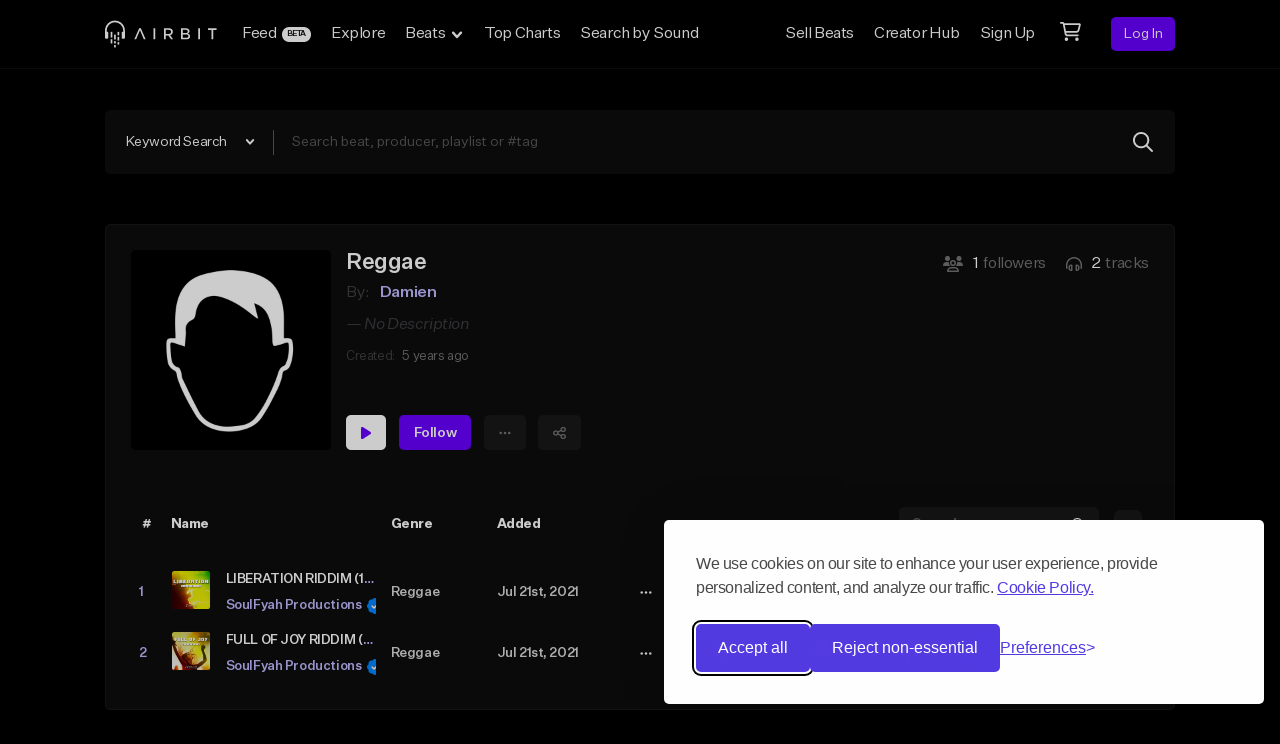

--- FILE ---
content_type: text/html; charset=utf-8
request_url: https://airbit.com/playlists/reggae-25408
body_size: 83532
content:
<!doctype html>
<html data-n-head-ssr class="default-html" data-n-head="%7B%22class%22:%7B%22ssr%22:%22default-html%22%7D%7D">
  <head >
    <script>window.dataLayer=window.dataLayer||[],function(){dataLayer.push(arguments)}("consent","default",{analytics_storage:"true"===localStorage.getItem("silktideCookieChoice_analytics")?"granted":"denied",ad_storage:"true"===localStorage.getItem("silktideCookieChoice_marketing")?"granted":"denied",ad_user_data:"true"===localStorage.getItem("silktideCookieChoice_marketing")?"granted":"denied",ad_personalization:"true"===localStorage.getItem("silktideCookieChoice_marketing")?"granted":"denied",functionality_storage:"true"===localStorage.getItem("silktideCookieChoice_necessary")?"granted":"denied",security_storage:"true"===localStorage.getItem("silktideCookieChoice_necessary")?"granted":"denied"})</script>
    <title>Buy Beats | Buy Instrumentals | Buy Beats Online -  Airbit</title><meta data-n-head="ssr" charset="utf-8"><meta data-n-head="ssr" name="viewport" content="width=device-width, initial-scale=1.0, maximum-scale=1.0, user-scalable=no"><meta data-n-head="ssr" data-hid="description" name="description" content="Airbit is a global platform made for independent music makers to buy, sell and collaborate on beats. We’re a global community of creators working together to reimagine the music industry and make music more fair."><meta data-n-head="ssr" data-hid="keywords" name="keywords" content="sell beats, buy beats, sell beats online, beat marketplace, beat store, airbit, beats, instrumentals, selling your beats, beat selling, hip hop beats, download beats, selling beats, sell my beats, instrumental music, rap beats, music production, sell instrumentals, sell music, royalty free beats, tracks"><link data-n-head="ssr" rel="icon" type="image/x-icon" href="/favicon.ico?v2"><script data-n-head="ssr" data-hid="gtm-script">if(!window._gtm_init){window._gtm_init=1;(function(w,n,d,m,e,p){w[d]=(w[d]==1||n[d]=='yes'||n[d]==1||n[m]==1||(w[e]&&w[e][p]&&w[e][p]()))?1:0})(window,navigator,'doNotTrack','msDoNotTrack','external','msTrackingProtectionEnabled');(function(w,d,s,l,x,y){w[x]={};w._gtm_inject=function(i){w[x][i]=1;w[l]=w[l]||[];w[l].push({'gtm.start':new Date().getTime(),event:'gtm.js'});var f=d.getElementsByTagName(s)[0],j=d.createElement(s);j.async=true;j.src='https://www.googletagmanager.com/gtm.js?id='+i;f.parentNode.insertBefore(j,f);};w[y]('GTM-TN8XC74')})(window,document,'script','dataLayer','_gtm_ids','_gtm_inject')}</script><link rel="preload" href="/_nuxt/0f6df48.js" as="script"><link rel="preload" href="/_nuxt/79a2199.js" as="script"><link rel="preload" href="/_nuxt/28193f7.js" as="script"><link rel="preload" href="/_nuxt/70bb1e1.js" as="script"><link rel="preload" href="/_nuxt/31fd3dc.js" as="script"><link rel="preload" href="/_nuxt/34c96aa.js" as="script"><link rel="preload" href="/_nuxt/71218a2.js" as="script"><link rel="preload" href="/_nuxt/422b73e.js" as="script"><link rel="preload" href="/_nuxt/5c26a73.js" as="script"><link rel="preload" href="/_nuxt/da27115.js" as="script"><link rel="preload" href="/_nuxt/b6bf32b.js" as="script"><link rel="preload" href="/_nuxt/e09298b.js" as="script"><link rel="preload" href="/_nuxt/17d63bc.js" as="script"><link rel="preload" href="/_nuxt/b244abc.js" as="script"><style data-vue-ssr-id="15ba7704:0 65d6666a:0 c81e33c4:0 9e540542:0 5065437e:0 1b7fc77e:0 28f43a20:0 255e7c10:0 a8bb5436:0 1ec0a8bc:0 706b2227:0 d41ad250:0 38f6abf8:0 31facff8:0 7c37f888:0 0c3385be:0 5a4cfeac:0 6ba965c1:0 61e0d08d:0 3c21f872:0 1b0db096:0 c1deedc6:0">/*! tailwindcss v3.2.7 | MIT License | https://tailwindcss.com*//*
1. Prevent padding and border from affecting element width. (https://github.com/mozdevs/cssremedy/issues/4)
2. Allow adding a border to an element by just adding a border-width. (https://github.com/tailwindcss/tailwindcss/pull/116)
*/

*,
::before,
::after {
  box-sizing: border-box; /* 1 */
  border-width: 0; /* 2 */
  border-style: solid; /* 2 */
  border-color: #A2A2A2; /* 2 */
}

::before,
::after {
  --tw-content: '';
}

/*
1. Use a consistent sensible line-height in all browsers.
2. Prevent adjustments of font size after orientation changes in iOS.
3. Use a more readable tab size.
4. Use the user's configured `sans` font-family by default.
5. Use the user's configured `sans` font-feature-settings by default.
*/

html {
  line-height: 1.5; /* 1 */
  -webkit-text-size-adjust: 100%; /* 2 */
  -moz-tab-size: 4; /* 3 */
  -o-tab-size: 4;
     tab-size: 4; /* 3 */
  font-family: ui-sans-serif, system-ui, -apple-system, BlinkMacSystemFont, "Segoe UI", Roboto, "Helvetica Neue", Arial, "Noto Sans", sans-serif, "Apple Color Emoji", "Segoe UI Emoji", "Segoe UI Symbol", "Noto Color Emoji"; /* 4 */
  font-feature-settings: normal; /* 5 */
}

/*
1. Remove the margin in all browsers.
2. Inherit line-height from `html` so users can set them as a class directly on the `html` element.
*/

body {
  margin: 0; /* 1 */
  line-height: inherit; /* 2 */
}

/*
1. Add the correct height in Firefox.
2. Correct the inheritance of border color in Firefox. (https://bugzilla.mozilla.org/show_bug.cgi?id=190655)
3. Ensure horizontal rules are visible by default.
*/

hr {
  height: 0; /* 1 */
  color: inherit; /* 2 */
  border-top-width: 1px; /* 3 */
}

/*
Add the correct text decoration in Chrome, Edge, and Safari.
*/

abbr:where([title]) {
  -webkit-text-decoration: underline dotted;
          text-decoration: underline dotted;
}

/*
Remove the default font size and weight for headings.
*/

h1,
h2,
h3,
h4,
h5,
h6 {
  font-size: inherit;
  font-weight: inherit;
}

/*
Reset links to optimize for opt-in styling instead of opt-out.
*/

a {
  color: inherit;
  text-decoration: inherit;
}

/*
Add the correct font weight in Edge and Safari.
*/

b,
strong {
  font-weight: bolder;
}

/*
1. Use the user's configured `mono` font family by default.
2. Correct the odd `em` font sizing in all browsers.
*/

code,
kbd,
samp,
pre {
  font-family: ui-monospace, SFMono-Regular, Menlo, Monaco, Consolas, "Liberation Mono", "Courier New", monospace; /* 1 */
  font-size: 1em; /* 2 */
}

/*
Add the correct font size in all browsers.
*/

small {
  font-size: 80%;
}

/*
Prevent `sub` and `sup` elements from affecting the line height in all browsers.
*/

sub,
sup {
  font-size: 75%;
  line-height: 0;
  position: relative;
  vertical-align: baseline;
}

sub {
  bottom: -0.25em;
}

sup {
  top: -0.5em;
}

/*
1. Remove text indentation from table contents in Chrome and Safari. (https://bugs.chromium.org/p/chromium/issues/detail?id=999088, https://bugs.webkit.org/show_bug.cgi?id=201297)
2. Correct table border color inheritance in all Chrome and Safari. (https://bugs.chromium.org/p/chromium/issues/detail?id=935729, https://bugs.webkit.org/show_bug.cgi?id=195016)
3. Remove gaps between table borders by default.
*/

table {
  text-indent: 0; /* 1 */
  border-color: inherit; /* 2 */
  border-collapse: collapse; /* 3 */
}

/*
1. Change the font styles in all browsers.
2. Remove the margin in Firefox and Safari.
3. Remove default padding in all browsers.
*/

button,
input,
optgroup,
select,
textarea {
  font-family: inherit; /* 1 */
  font-size: 100%; /* 1 */
  font-weight: inherit; /* 1 */
  line-height: inherit; /* 1 */
  color: inherit; /* 1 */
  margin: 0; /* 2 */
  padding: 0; /* 3 */
}

/*
Remove the inheritance of text transform in Edge and Firefox.
*/

button,
select {
  text-transform: none;
}

/*
1. Correct the inability to style clickable types in iOS and Safari.
2. Remove default button styles.
*/

button,
[type='button'],
[type='reset'],
[type='submit'] {
  -webkit-appearance: button; /* 1 */
  background-color: transparent; /* 2 */
  background-image: none; /* 2 */
}

/*
Use the modern Firefox focus style for all focusable elements.
*/

:-moz-focusring {
  outline: auto;
}

/*
Remove the additional `:invalid` styles in Firefox. (https://github.com/mozilla/gecko-dev/blob/2f9eacd9d3d995c937b4251a5557d95d494c9be1/layout/style/res/forms.css#L728-L737)
*/

:-moz-ui-invalid {
  box-shadow: none;
}

/*
Add the correct vertical alignment in Chrome and Firefox.
*/

progress {
  vertical-align: baseline;
}

/*
Correct the cursor style of increment and decrement buttons in Safari.
*/

::-webkit-inner-spin-button,
::-webkit-outer-spin-button {
  height: auto;
}

/*
1. Correct the odd appearance in Chrome and Safari.
2. Correct the outline style in Safari.
*/

[type='search'] {
  -webkit-appearance: textfield; /* 1 */
  outline-offset: -2px; /* 2 */
}

/*
Remove the inner padding in Chrome and Safari on macOS.
*/

::-webkit-search-decoration {
  -webkit-appearance: none;
}

/*
1. Correct the inability to style clickable types in iOS and Safari.
2. Change font properties to `inherit` in Safari.
*/

::-webkit-file-upload-button {
  -webkit-appearance: button; /* 1 */
  font: inherit; /* 2 */
}

/*
Add the correct display in Chrome and Safari.
*/

summary {
  display: list-item;
}

/*
Removes the default spacing and border for appropriate elements.
*/

blockquote,
dl,
dd,
h1,
h2,
h3,
h4,
h5,
h6,
hr,
figure,
p,
pre {
  margin: 0;
}

fieldset {
  margin: 0;
  padding: 0;
}

legend {
  padding: 0;
}

ol,
ul,
menu {
  list-style: none;
  margin: 0;
  padding: 0;
}

/*
Prevent resizing textareas horizontally by default.
*/

textarea {
  resize: vertical;
}

/*
1. Reset the default placeholder opacity in Firefox. (https://github.com/tailwindlabs/tailwindcss/issues/3300)
2. Set the default placeholder color to the user's configured gray 400 color.
*/

input::-moz-placeholder, textarea::-moz-placeholder {
  opacity: 1; /* 1 */
  color: #484848; /* 2 */
}

input::placeholder,
textarea::placeholder {
  opacity: 1; /* 1 */
  color: #484848; /* 2 */
}

/*
Set the default cursor for buttons.
*/

button,
[role="button"] {
  cursor: pointer;
}

/*
Make sure disabled buttons don't get the pointer cursor.
*/
:disabled {
  cursor: default;
}

/*
1. Make replaced elements `display: block` by default. (https://github.com/mozdevs/cssremedy/issues/14)
2. Add `vertical-align: middle` to align replaced elements more sensibly by default. (https://github.com/jensimmons/cssremedy/issues/14#issuecomment-634934210)
   This can trigger a poorly considered lint error in some tools but is included by design.
*/

img,
svg,
video,
canvas,
audio,
iframe,
embed,
object {
  display: block; /* 1 */
  vertical-align: middle; /* 2 */
}

/*
Constrain images and videos to the parent width and preserve their intrinsic aspect ratio. (https://github.com/mozdevs/cssremedy/issues/14)
*/

img,
video {
  max-width: 100%;
  height: auto;
}

/* Make elements with the HTML hidden attribute stay hidden by default */
[hidden] {
  display: none;
}*, ::before, ::after{--tw-border-spacing-x:0;--tw-border-spacing-y:0;--tw-translate-x:0;--tw-translate-y:0;--tw-rotate:0;--tw-skew-x:0;--tw-skew-y:0;--tw-scale-x:1;--tw-scale-y:1;--tw-pan-x: ;--tw-pan-y: ;--tw-pinch-zoom: ;--tw-scroll-snap-strictness:proximity;--tw-ordinal: ;--tw-slashed-zero: ;--tw-numeric-figure: ;--tw-numeric-spacing: ;--tw-numeric-fraction: ;--tw-ring-inset: ;--tw-ring-offset-width:0px;--tw-ring-offset-color:#fff;--tw-ring-color:rgb(0 134 255 / 0.5);--tw-ring-offset-shadow:0 0 #0000;--tw-ring-shadow:0 0 #0000;--tw-shadow:0 0 #0000;--tw-shadow-colored:0 0 #0000;--tw-blur: ;--tw-brightness: ;--tw-contrast: ;--tw-grayscale: ;--tw-hue-rotate: ;--tw-invert: ;--tw-saturate: ;--tw-sepia: ;--tw-drop-shadow: ;--tw-backdrop-blur: ;--tw-backdrop-brightness: ;--tw-backdrop-contrast: ;--tw-backdrop-grayscale: ;--tw-backdrop-hue-rotate: ;--tw-backdrop-invert: ;--tw-backdrop-opacity: ;--tw-backdrop-saturate: ;--tw-backdrop-sepia: ;}::backdrop{--tw-border-spacing-x:0;--tw-border-spacing-y:0;--tw-translate-x:0;--tw-translate-y:0;--tw-rotate:0;--tw-skew-x:0;--tw-skew-y:0;--tw-scale-x:1;--tw-scale-y:1;--tw-pan-x: ;--tw-pan-y: ;--tw-pinch-zoom: ;--tw-scroll-snap-strictness:proximity;--tw-ordinal: ;--tw-slashed-zero: ;--tw-numeric-figure: ;--tw-numeric-spacing: ;--tw-numeric-fraction: ;--tw-ring-inset: ;--tw-ring-offset-width:0px;--tw-ring-offset-color:#fff;--tw-ring-color:rgb(0 134 255 / 0.5);--tw-ring-offset-shadow:0 0 #0000;--tw-ring-shadow:0 0 #0000;--tw-shadow:0 0 #0000;--tw-shadow-colored:0 0 #0000;--tw-blur: ;--tw-brightness: ;--tw-contrast: ;--tw-grayscale: ;--tw-hue-rotate: ;--tw-invert: ;--tw-saturate: ;--tw-sepia: ;--tw-drop-shadow: ;--tw-backdrop-blur: ;--tw-backdrop-brightness: ;--tw-backdrop-contrast: ;--tw-backdrop-grayscale: ;--tw-backdrop-hue-rotate: ;--tw-backdrop-invert: ;--tw-backdrop-opacity: ;--tw-backdrop-saturate: ;--tw-backdrop-sepia: ;}#tw-root .tw-sr-only{position:absolute;width:1px;height:1px;padding:0;margin:-1px;overflow:hidden;clip:rect(0, 0, 0, 0);white-space:nowrap;border-width:0;}#tw-root .tw-pointer-events-none{pointer-events:none;}#tw-root .tw-pointer-events-auto{pointer-events:auto;}#tw-root .tw-invisible{visibility:hidden;}#tw-root .tw-static{position:static;}#tw-root .tw-fixed{position:fixed;}#tw-root .tw-absolute{position:absolute;}#tw-root .tw-relative{position:relative;}#tw-root .tw-sticky{position:sticky;}#tw-root .tw-inset-0{top:0;right:0;bottom:0;left:0;}#tw-root .tw-inset-x-0{left:0;right:0;}#tw-root .tw-inset-y-0{top:0;bottom:0;}#tw-root .tw--bottom-2{bottom:-0.5rem;}#tw-root .tw--right-2{right:-0.5rem;}#tw-root .tw--top-1{top:-0.25rem;}#tw-root .tw-bottom-0{bottom:0;}#tw-root .tw-bottom-12{bottom:3rem;}#tw-root .tw-bottom-24{bottom:6rem;}#tw-root .tw-bottom-3{bottom:0.75rem;}#tw-root .tw-bottom-3\.2{bottom:0.8rem;}#tw-root .tw-bottom-4{bottom:1rem;}#tw-root .tw-bottom-56{bottom:14rem;}#tw-root .tw-bottom-8{bottom:2rem;}#tw-root .tw-bottom-\[2px\]{bottom:2px;}#tw-root .tw-left-0{left:0;}#tw-root .tw-left-1\/2{left:50%;}#tw-root .tw-left-4{left:1rem;}#tw-root .tw-left-8{left:2rem;}#tw-root .tw-left-auto{left:auto;}#tw-root .tw-right-0{right:0;}#tw-root .tw-right-1{right:0.25rem;}#tw-root .tw-right-1\.2{right:0.3rem;}#tw-root .tw-right-1\/2{right:50%;}#tw-root .tw-right-20{right:5rem;}#tw-root .tw-right-3{right:0.75rem;}#tw-root .tw-right-3\.2{right:0.8rem;}#tw-root .tw-right-4{right:1rem;}#tw-root .tw-right-44{right:11rem;}#tw-root .tw-right-6{right:1.5rem;}#tw-root .tw-right-8{right:2rem;}#tw-root .tw-top-0{top:0;}#tw-root .tw-top-1{top:0.25rem;}#tw-root .tw-top-1\.2{top:0.3rem;}#tw-root .tw-top-1\/2{top:50%;}#tw-root .tw-top-2{top:0.5rem;}#tw-root .tw-top-20{top:5rem;}#tw-root .tw-top-26\.8{top:6.7rem;}#tw-root .tw-top-3{top:0.75rem;}#tw-root .tw-top-40{top:10rem;}#tw-root .tw-top-6{top:1.5rem;}#tw-root .tw-top-8{top:2rem;}#tw-root .tw-top-9{top:2.25rem;}#tw-root .tw-top-9\.2{top:2.3rem;}#tw-root .-tw-z-10{z-index:-10;}#tw-root .tw-z-0{z-index:0;}#tw-root .tw-z-1{z-index:1;}#tw-root .tw-z-10{z-index:10;}#tw-root .tw-z-1001{z-index:1001;}#tw-root .tw-z-2{z-index:2;}#tw-root .tw-z-20{z-index:20;}#tw-root .tw-z-201{z-index:201;}#tw-root .tw-z-3{z-index:3;}#tw-root .tw-z-30{z-index:30;}#tw-root .tw-z-40{z-index:40;}#tw-root .tw-z-5{z-index:5;}#tw-root .tw-z-50{z-index:50;}#tw-root .tw-z-auto{z-index:auto;}#tw-root .tw-order-1{order:1;}#tw-root .tw-order-2{order:2;}#tw-root .tw-order-3{order:3;}#tw-root .tw-order-none{order:0;}#tw-root .tw-col-span-1{grid-column:span 1 / span 1;}#tw-root .tw-col-span-2{grid-column:span 2 / span 2;}#tw-root .tw-col-span-4{grid-column:span 4 / span 4;}#tw-root .tw-col-span-5{grid-column:span 5 / span 5;}#tw-root .tw-col-start-1{grid-column-start:1;}#tw-root .tw-col-start-2{grid-column-start:2;}#tw-root .tw-col-end-2{grid-column-end:2;}#tw-root .tw-row-span-2{grid-row:span 2 / span 2;}#tw-root .tw-float-right{float:right;}#tw-root .tw-m-0{margin:0;}#tw-root .tw-m-1{margin:0.25rem;}#tw-root .tw-m-10{margin:2.5rem;}#tw-root .tw-m-2{margin:0.5rem;}#tw-root .tw-m-4{margin:1rem;}#tw-root .tw-m-6{margin:1.5rem;}#tw-root .tw-m-auto{margin:auto;}#tw-root .-tw-mx-4{margin-left:-1rem;margin-right:-1rem;}#tw-root .-tw-mx-8{margin-left:-2rem;margin-right:-2rem;}#tw-root .tw--mx-4{margin-left:-1rem;margin-right:-1rem;}#tw-root .tw--mx-6{margin-left:-1.5rem;margin-right:-1.5rem;}#tw-root .tw-mx-0{margin-left:0;margin-right:0;}#tw-root .tw-mx-12{margin-left:3rem;margin-right:3rem;}#tw-root .tw-mx-19\.2{margin-left:4.8rem;margin-right:4.8rem;}#tw-root .tw-mx-2{margin-left:0.5rem;margin-right:0.5rem;}#tw-root .tw-mx-4{margin-left:1rem;margin-right:1rem;}#tw-root .tw-mx-6{margin-left:1.5rem;margin-right:1.5rem;}#tw-root .tw-mx-8{margin-left:2rem;margin-right:2rem;}#tw-root .tw-mx-auto{margin-left:auto;margin-right:auto;}#tw-root .tw-my-0{margin-top:0;margin-bottom:0;}#tw-root .tw-my-12{margin-top:3rem;margin-bottom:3rem;}#tw-root .tw-my-12\.8{margin-top:3.2rem;margin-bottom:3.2rem;}#tw-root .tw-my-2{margin-top:0.5rem;margin-bottom:0.5rem;}#tw-root .tw-my-4{margin-top:1rem;margin-bottom:1rem;}#tw-root .tw-my-44{margin-top:11rem;margin-bottom:11rem;}#tw-root .tw-my-5{margin-top:1.25rem;margin-bottom:1.25rem;}#tw-root .tw-my-6{margin-top:1.5rem;margin-bottom:1.5rem;}#tw-root .tw-my-8{margin-top:2rem;margin-bottom:2rem;}#tw-root .tw-my-9{margin-top:2.25rem;margin-bottom:2.25rem;}#tw-root .tw-my-9\.6{margin-top:2.4rem;margin-bottom:2.4rem;}#tw-root .tw-my-auto{margin-top:auto;margin-bottom:auto;}#tw-root .tw--mb-4{margin-bottom:-1rem;}#tw-root .tw--ml-2{margin-left:-0.5rem;}#tw-root .tw--mr-2{margin-right:-0.5rem;}#tw-root .tw--mt-4{margin-top:-1rem;}#tw-root .tw-mb-0{margin-bottom:0;}#tw-root .tw-mb-1{margin-bottom:0.25rem;}#tw-root .tw-mb-10{margin-bottom:2.5rem;}#tw-root .tw-mb-12{margin-bottom:3rem;}#tw-root .tw-mb-12\.8{margin-bottom:3.2rem;}#tw-root .tw-mb-16{margin-bottom:4rem;}#tw-root .tw-mb-2{margin-bottom:0.5rem;}#tw-root .tw-mb-20{margin-bottom:5rem;}#tw-root .tw-mb-24{margin-bottom:6rem;}#tw-root .tw-mb-28{margin-bottom:7rem;}#tw-root .tw-mb-3{margin-bottom:0.75rem;}#tw-root .tw-mb-30{margin-bottom:7.5rem;}#tw-root .tw-mb-32{margin-bottom:8rem;}#tw-root .tw-mb-4{margin-bottom:1rem;}#tw-root .tw-mb-40{margin-bottom:10rem;}#tw-root .tw-mb-44{margin-bottom:11rem;}#tw-root .tw-mb-5{margin-bottom:1.25rem;}#tw-root .tw-mb-6{margin-bottom:1.5rem;}#tw-root .tw-mb-8{margin-bottom:2rem;}#tw-root .tw-ml-0{margin-left:0;}#tw-root .tw-ml-1{margin-left:0.25rem;}#tw-root .tw-ml-10{margin-left:2.5rem;}#tw-root .tw-ml-12{margin-left:3rem;}#tw-root .tw-ml-2{margin-left:0.5rem;}#tw-root .tw-ml-3{margin-left:0.75rem;}#tw-root .tw-ml-4{margin-left:1rem;}#tw-root .tw-ml-4\.8{margin-left:1.2rem;}#tw-root .tw-ml-48{margin-left:12rem;}#tw-root .tw-ml-5{margin-left:1.25rem;}#tw-root .tw-ml-6{margin-left:1.5rem;}#tw-root .tw-ml-8{margin-left:2rem;}#tw-root .tw-ml-auto{margin-left:auto;}#tw-root .tw-mr-0{margin-right:0;}#tw-root .tw-mr-1{margin-right:0.25rem;}#tw-root .tw-mr-10{margin-right:2.5rem;}#tw-root .tw-mr-12{margin-right:3rem;}#tw-root .tw-mr-12\.8{margin-right:3.2rem;}#tw-root .tw-mr-14{margin-right:3.5rem;}#tw-root .tw-mr-2{margin-right:0.5rem;}#tw-root .tw-mr-3{margin-right:0.75rem;}#tw-root .tw-mr-4{margin-right:1rem;}#tw-root .tw-mr-5{margin-right:1.25rem;}#tw-root .tw-mr-6{margin-right:1.5rem;}#tw-root .tw-mr-9{margin-right:2.25rem;}#tw-root .tw-mr-9\.6{margin-right:2.4rem;}#tw-root .tw-mr-auto{margin-right:auto;}#tw-root .tw-mt-0{margin-top:0;}#tw-root .tw-mt-0\.8{margin-top:0.2rem;}#tw-root .tw-mt-1{margin-top:0.25rem;}#tw-root .tw-mt-10{margin-top:2.5rem;}#tw-root .tw-mt-12{margin-top:3rem;}#tw-root .tw-mt-12\.8{margin-top:3.2rem;}#tw-root .tw-mt-14{margin-top:3.5rem;}#tw-root .tw-mt-15\.2{margin-top:3.8rem;}#tw-root .tw-mt-16{margin-top:4rem;}#tw-root .tw-mt-19\.2{margin-top:4.8rem;}#tw-root .tw-mt-2{margin-top:0.5rem;}#tw-root .tw-mt-2\.4{margin-top:0.6rem;}#tw-root .tw-mt-20{margin-top:5rem;}#tw-root .tw-mt-24{margin-top:6rem;}#tw-root .tw-mt-3{margin-top:0.75rem;}#tw-root .tw-mt-32{margin-top:8rem;}#tw-root .tw-mt-4{margin-top:1rem;}#tw-root .tw-mt-5{margin-top:1.25rem;}#tw-root .tw-mt-6{margin-top:1.5rem;}#tw-root .tw-mt-7{margin-top:1.75rem;}#tw-root .tw-mt-8{margin-top:2rem;}#tw-root .tw-mt-9{margin-top:2.25rem;}#tw-root .tw-mt-9\.6{margin-top:2.4rem;}#tw-root .tw-mt-auto{margin-top:auto;}#tw-root .tw-mt-px{margin-top:1px;}#tw-root .tw-mt-unset{margin-top:unset;}#tw-root .tw-block{display:block;}#tw-root .tw-inline-block{display:inline-block;}#tw-root .tw-inline{display:inline;}#tw-root .tw-flex{display:flex;}#tw-root .tw-inline-flex{display:inline-flex;}#tw-root .tw-table-cell{display:table-cell;}#tw-root .tw-grid{display:grid;}#tw-root .tw-inline-grid{display:inline-grid;}#tw-root .tw-contents{display:contents;}#tw-root .tw-hidden{display:none;}#tw-root .tw-h-0{height:0;}#tw-root .tw-h-1{height:0.25rem;}#tw-root .tw-h-1\.2{height:0.3rem;}#tw-root .tw-h-10{height:2.5rem;}#tw-root .tw-h-12{height:3rem;}#tw-root .tw-h-14{height:3.5rem;}#tw-root .tw-h-15\.2{height:3.8rem;}#tw-root .tw-h-16{height:4rem;}#tw-root .tw-h-2{height:0.5rem;}#tw-root .tw-h-20{height:5rem;}#tw-root .tw-h-24{height:6rem;}#tw-root .tw-h-27\.2{height:6.8rem;}#tw-root .tw-h-30{height:7.5rem;}#tw-root .tw-h-32{height:8rem;}#tw-root .tw-h-38{height:9.5rem;}#tw-root .tw-h-4{height:1rem;}#tw-root .tw-h-40{height:10rem;}#tw-root .tw-h-44{height:11rem;}#tw-root .tw-h-48{height:12rem;}#tw-root .tw-h-56{height:14rem;}#tw-root .tw-h-6{height:1.5rem;}#tw-root .tw-h-64{height:16rem;}#tw-root .tw-h-76{height:19rem;}#tw-root .tw-h-76\.8{height:19.2rem;}#tw-root .tw-h-8{height:2rem;}#tw-root .tw-h-80{height:20rem;}#tw-root .tw-h-96{height:24rem;}#tw-root .tw-h-96\.4{height:24.1rem;}#tw-root .tw-h-\[1\.6rem\]{height:1.6rem;}#tw-root .tw-h-\[18px\]{height:18px;}#tw-root .tw-h-\[19rem\]{height:19rem;}#tw-root .tw-h-\[1px\]{height:1px;}#tw-root .tw-h-\[3\.5rem\]{height:3.5rem;}#tw-root .tw-h-\[45rem\]{height:45rem;}#tw-root .tw-h-\[6\.5rem\]{height:6.5rem;}#tw-root .tw-h-auto{height:auto;}#tw-root .tw-h-full{height:100%;}#tw-root .tw-h-px{height:1px;}#tw-root .tw-h-screen{height:100vh;}#tw-root .tw-max-h-0{max-height:0;}#tw-root .tw-max-h-236{max-height:59rem;}#tw-root .tw-max-h-full{max-height:100%;}#tw-root .tw-max-h-screen{max-height:100vh;}#tw-root .tw-min-h-10{min-height:1rem;}#tw-root .tw-min-h-250{min-height:25rem;}#tw-root .tw-min-h-75\.2{min-height:75.2rem;}#tw-root .tw-min-h-80{min-height:80rem;}#tw-root .tw-min-h-83{min-height:8.3rem;}#tw-root .tw-min-h-\[40rem\]{min-height:40rem;}#tw-root .tw-min-h-screen{min-height:100vh;}#tw-root .tw-w-1{width:0.25rem;}#tw-root .tw-w-1\/2{width:50%;}#tw-root .tw-w-10{width:2.5rem;}#tw-root .tw-w-10\/12{width:83.333333%;}#tw-root .tw-w-12{width:3rem;}#tw-root .tw-w-14{width:3.5rem;}#tw-root .tw-w-15\.2{width:3.8rem;}#tw-root .tw-w-16{width:4rem;}#tw-root .tw-w-2{width:0.5rem;}#tw-root .tw-w-20{width:5rem;}#tw-root .tw-w-24{width:6rem;}#tw-root .tw-w-25\.6{width:6.4rem;}#tw-root .tw-w-288{width:72rem;}#tw-root .tw-w-30{width:7.5rem;}#tw-root .tw-w-32{width:8rem;}#tw-root .tw-w-36{width:9rem;}#tw-root .tw-w-38{width:9.5rem;}#tw-root .tw-w-4{width:1rem;}#tw-root .tw-w-40{width:10rem;}#tw-root .tw-w-48{width:12rem;}#tw-root .tw-w-51\.2{width:12.8rem;}#tw-root .tw-w-52{width:13rem;}#tw-root .tw-w-54\.4{width:13.6rem;}#tw-root .tw-w-6{width:1.5rem;}#tw-root .tw-w-64{width:16rem;}#tw-root .tw-w-7{width:1.75rem;}#tw-root .tw-w-72{width:18rem;}#tw-root .tw-w-76{width:19rem;}#tw-root .tw-w-8{width:2rem;}#tw-root .tw-w-8\/12{width:66.666667%;}#tw-root .tw-w-80{width:20rem;}#tw-root .tw-w-96{width:24rem;}#tw-root .tw-w-96\.4{width:24.1rem;}#tw-root .tw-w-\[1\.6rem\]{width:1.6rem;}#tw-root .tw-w-\[20rem\]{width:20rem;}#tw-root .tw-w-\[24rem\]{width:24rem;}#tw-root .tw-w-\[260px\]{width:260px;}#tw-root .tw-w-\[3\.5rem\]{width:3.5rem;}#tw-root .tw-w-\[6\.5rem\]{width:6.5rem;}#tw-root .tw-w-\[calc\(100vw-4rem\)\]{width:calc(100vw - 4rem);}#tw-root .tw-w-auto{width:auto;}#tw-root .tw-w-full{width:100%;}#tw-root .tw-w-screen{width:100vw;}#tw-root .tw-min-w-0{min-width:0px;}#tw-root .tw-min-w-10{min-width:1rem;}#tw-root .tw-min-w-100{min-width:10rem;}#tw-root .tw-min-w-150{min-width:15rem;}#tw-root .tw-min-w-16{min-width:4rem;}#tw-root .tw-min-w-20{min-width:5rem;}#tw-root .tw-min-w-25{min-width:25rem;}#tw-root .tw-min-w-32{min-width:3.2rem;}#tw-root .tw-min-w-\[12\.5rem\]{min-width:12.5rem;}#tw-root .tw-min-w-\[20rem\]{min-width:20rem;}#tw-root .tw-min-w-\[230px\]{min-width:230px;}#tw-root .tw-min-w-\[32rem\]{min-width:32rem;}#tw-root .tw-min-w-fit{min-width:-moz-max-content;min-width:max-content;}#tw-root .tw-max-w-100{max-width:110rem;}#tw-root .tw-max-w-112{max-width:112rem;}#tw-root .tw-max-w-120{max-width:120rem;}#tw-root .tw-max-w-13{max-width:13rem;}#tw-root .tw-max-w-160{max-width:16rem;}#tw-root .tw-max-w-1600{max-width:160rem;}#tw-root .tw-max-w-205{max-width:205px;}#tw-root .tw-max-w-22{max-width:22rem;}#tw-root .tw-max-w-25{max-width:25rem;}#tw-root .tw-max-w-2xl{max-width:42rem;}#tw-root .tw-max-w-30{max-width:30rem;}#tw-root .tw-max-w-40{max-width:40rem;}#tw-root .tw-max-w-45{max-width:45rem;}#tw-root .tw-max-w-4xl{max-width:56rem;}#tw-root .tw-max-w-53{max-width:53rem;}#tw-root .tw-max-w-5xl{max-width:64rem;}#tw-root .tw-max-w-6xl{max-width:72rem;}#tw-root .tw-max-w-80{max-width:80rem;}#tw-root .tw-max-w-90pc{max-width:90%;}#tw-root .tw-max-w-\[105rem\]{max-width:105rem;}#tw-root .tw-max-w-\[133rem\]{max-width:133rem;}#tw-root .tw-max-w-\[16rem\]{max-width:16rem;}#tw-root .tw-max-w-\[20rem\]{max-width:20rem;}#tw-root .tw-max-w-\[25rem\]{max-width:25rem;}#tw-root .tw-max-w-\[28rem\]{max-width:28rem;}#tw-root .tw-max-w-\[30rem\]{max-width:30rem;}#tw-root .tw-max-w-\[40rem\]{max-width:40rem;}#tw-root .tw-max-w-\[56rem\]{max-width:56rem;}#tw-root .tw-max-w-\[60rem\]{max-width:60rem;}#tw-root .tw-max-w-\[70rem\]{max-width:70rem;}#tw-root .tw-max-w-\[80rem\]{max-width:80rem;}#tw-root .tw-max-w-\[90\%\]{max-width:90%;}#tw-root .tw-max-w-full{max-width:100%;}#tw-root .tw-max-w-lg{max-width:32rem;}#tw-root .tw-max-w-none{max-width:none;}#tw-root .tw-max-w-unset{max-width:unset;}#tw-root .tw-max-w-xl{max-width:36rem;}#tw-root .tw-max-w-xs{max-width:20rem;}#tw-root .tw-flex-1{flex:1 1 0%;}#tw-root .tw-flex-2{flex:2;}#tw-root .tw-flex-3{flex:3;}#tw-root .tw-flex-auto{flex:1 1 auto;}#tw-root .tw-flex-none{flex:none;}#tw-root .tw-flex-shrink{flex-shrink:1;}#tw-root .tw-flex-shrink-0{flex-shrink:0;}#tw-root .tw-shrink-0{flex-shrink:0;}#tw-root .tw-flex-grow{flex-grow:1;}#tw-root .tw-grow{flex-grow:1;}#tw-root .-tw-translate-x-1\/2{--tw-translate-x:-50%;transform:translate(var(--tw-translate-x), var(--tw-translate-y)) rotate(var(--tw-rotate)) skewX(var(--tw-skew-x)) skewY(var(--tw-skew-y)) scaleX(var(--tw-scale-x)) scaleY(var(--tw-scale-y));}#tw-root .-tw-translate-y-1\/2{--tw-translate-y:-50%;transform:translate(var(--tw-translate-x), var(--tw-translate-y)) rotate(var(--tw-rotate)) skewX(var(--tw-skew-x)) skewY(var(--tw-skew-y)) scaleX(var(--tw-scale-x)) scaleY(var(--tw-scale-y));}#tw-root .tw--translate-x-1\/2{--tw-translate-x:-50%;transform:translate(var(--tw-translate-x), var(--tw-translate-y)) rotate(var(--tw-rotate)) skewX(var(--tw-skew-x)) skewY(var(--tw-skew-y)) scaleX(var(--tw-scale-x)) scaleY(var(--tw-scale-y));}#tw-root .tw--translate-y-1\/2{--tw-translate-y:-50%;transform:translate(var(--tw-translate-x), var(--tw-translate-y)) rotate(var(--tw-rotate)) skewX(var(--tw-skew-x)) skewY(var(--tw-skew-y)) scaleX(var(--tw-scale-x)) scaleY(var(--tw-scale-y));}#tw-root .tw--translate-y-4{--tw-translate-y:-1rem;transform:translate(var(--tw-translate-x), var(--tw-translate-y)) rotate(var(--tw-rotate)) skewX(var(--tw-skew-x)) skewY(var(--tw-skew-y)) scaleX(var(--tw-scale-x)) scaleY(var(--tw-scale-y));}#tw-root .tw-translate-x-full{--tw-translate-x:100%;transform:translate(var(--tw-translate-x), var(--tw-translate-y)) rotate(var(--tw-rotate)) skewX(var(--tw-skew-x)) skewY(var(--tw-skew-y)) scaleX(var(--tw-scale-x)) scaleY(var(--tw-scale-y));}#tw-root .tw-translate-y-1\/2{--tw-translate-y:50%;transform:translate(var(--tw-translate-x), var(--tw-translate-y)) rotate(var(--tw-rotate)) skewX(var(--tw-skew-x)) skewY(var(--tw-skew-y)) scaleX(var(--tw-scale-x)) scaleY(var(--tw-scale-y));}#tw-root .tw-translate-y-120{--tw-translate-y:30rem;transform:translate(var(--tw-translate-x), var(--tw-translate-y)) rotate(var(--tw-rotate)) skewX(var(--tw-skew-x)) skewY(var(--tw-skew-y)) scaleX(var(--tw-scale-x)) scaleY(var(--tw-scale-y));}#tw-root .tw-translate-y-4{--tw-translate-y:1rem;transform:translate(var(--tw-translate-x), var(--tw-translate-y)) rotate(var(--tw-rotate)) skewX(var(--tw-skew-x)) skewY(var(--tw-skew-y)) scaleX(var(--tw-scale-x)) scaleY(var(--tw-scale-y));}#tw-root .tw-translate-y-unset{--tw-translate-y:unset;transform:translate(var(--tw-translate-x), var(--tw-translate-y)) rotate(var(--tw-rotate)) skewX(var(--tw-skew-x)) skewY(var(--tw-skew-y)) scaleX(var(--tw-scale-x)) scaleY(var(--tw-scale-y));}#tw-root .tw--rotate-90{--tw-rotate:-90deg;transform:translate(var(--tw-translate-x), var(--tw-translate-y)) rotate(var(--tw-rotate)) skewX(var(--tw-skew-x)) skewY(var(--tw-skew-y)) scaleX(var(--tw-scale-x)) scaleY(var(--tw-scale-y));}#tw-root .tw-rotate-0{--tw-rotate:0deg;transform:translate(var(--tw-translate-x), var(--tw-translate-y)) rotate(var(--tw-rotate)) skewX(var(--tw-skew-x)) skewY(var(--tw-skew-y)) scaleX(var(--tw-scale-x)) scaleY(var(--tw-scale-y));}#tw-root .tw-rotate-180{--tw-rotate:180deg;transform:translate(var(--tw-translate-x), var(--tw-translate-y)) rotate(var(--tw-rotate)) skewX(var(--tw-skew-x)) skewY(var(--tw-skew-y)) scaleX(var(--tw-scale-x)) scaleY(var(--tw-scale-y));}#tw-root .tw-rotate-90{--tw-rotate:90deg;transform:translate(var(--tw-translate-x), var(--tw-translate-y)) rotate(var(--tw-rotate)) skewX(var(--tw-skew-x)) skewY(var(--tw-skew-y)) scaleX(var(--tw-scale-x)) scaleY(var(--tw-scale-y));}#tw-root .tw-scale-75{--tw-scale-x:.75;--tw-scale-y:.75;transform:translate(var(--tw-translate-x), var(--tw-translate-y)) rotate(var(--tw-rotate)) skewX(var(--tw-skew-x)) skewY(var(--tw-skew-y)) scaleX(var(--tw-scale-x)) scaleY(var(--tw-scale-y));}#tw-root .tw-transform{transform:translate(var(--tw-translate-x), var(--tw-translate-y)) rotate(var(--tw-rotate)) skewX(var(--tw-skew-x)) skewY(var(--tw-skew-y)) scaleX(var(--tw-scale-x)) scaleY(var(--tw-scale-y));}@keyframes tw-ping{75%, 100%{transform:scale(2);opacity:0;}}#tw-root .tw-animate-ping{animation:tw-ping 1s cubic-bezier(0, 0, 0.2, 1) infinite;}@keyframes tw-pulse{50%{opacity:.5;}}#tw-root .tw-animate-pulse{animation:tw-pulse 2s cubic-bezier(0.4, 0, 0.6, 1) infinite;}#tw-root .tw-cursor-default{cursor:default;}#tw-root .tw-cursor-pointer{cursor:pointer;}#tw-root .tw-select-none{-webkit-user-select:none;-moz-user-select:none;user-select:none;}#tw-root .tw-list-inside{list-style-position:inside;}#tw-root .tw-list-decimal{list-style-type:decimal;}#tw-root .tw-list-disc{list-style-type:disc;}#tw-root .tw-appearance-none{-webkit-appearance:none;-moz-appearance:none;appearance:none;}#tw-root .tw-grid-flow-col{grid-auto-flow:column;}#tw-root .tw-auto-rows-min{grid-auto-rows:min-content;}#tw-root .tw-grid-cols-1{grid-template-columns:repeat(1, minmax(0, 1fr));}#tw-root .tw-grid-cols-2{grid-template-columns:repeat(2, minmax(0, 1fr));}#tw-root .tw-grid-cols-3{grid-template-columns:repeat(3, minmax(0, 1fr));}#tw-root .tw-grid-cols-5{grid-template-columns:repeat(5, minmax(0, 1fr));}#tw-root .tw-grid-cols-\[1fr\,auto\,1fr\]{grid-template-columns:1fr auto 1fr;}#tw-root .tw-grid-cols-\[5rem_auto\]{grid-template-columns:5rem auto;}#tw-root .tw-grid-rows-2{grid-template-rows:repeat(2, minmax(0, 1fr));}#tw-root .tw-grid-rows-\[auto_minmax\(19rem\,_1fr\)\]{grid-template-rows:auto minmax(19rem, 1fr);}#tw-root .tw-grid-rows-none{grid-template-rows:none;}#tw-root .tw-flex-row{flex-direction:row;}#tw-root .tw-flex-row-reverse{flex-direction:row-reverse;}#tw-root .tw-flex-col{flex-direction:column;}#tw-root .tw-flex-col-reverse{flex-direction:column-reverse;}#tw-root .tw-flex-wrap{flex-wrap:wrap;}#tw-root .tw-flex-nowrap{flex-wrap:nowrap;}#tw-root .tw-place-content-center{place-content:center;}#tw-root .tw-content-center{align-content:center;}#tw-root .tw-content-start{align-content:flex-start;}#tw-root .tw-items-start{align-items:flex-start;}#tw-root .tw-items-end{align-items:flex-end;}#tw-root .tw-items-center{align-items:center;}#tw-root .tw-items-stretch{align-items:stretch;}#tw-root .tw-justify-start{justify-content:flex-start;}#tw-root .tw-justify-end{justify-content:flex-end;}#tw-root .tw-justify-center{justify-content:center;}#tw-root .tw-justify-between{justify-content:space-between;}#tw-root .tw-justify-around{justify-content:space-around;}#tw-root .tw-justify-evenly{justify-content:space-evenly;}#tw-root .tw-justify-items-start{justify-items:start;}#tw-root .tw-justify-items-center{justify-items:center;}#tw-root .tw-gap-0{gap:0;}#tw-root .tw-gap-10{gap:2.5rem;}#tw-root .tw-gap-12{gap:3rem;}#tw-root .tw-gap-12\.8{gap:3.2rem;}#tw-root .tw-gap-19\.2{gap:4.8rem;}#tw-root .tw-gap-2{gap:0.5rem;}#tw-root .tw-gap-20{gap:5rem;}#tw-root .tw-gap-24{gap:6rem;}#tw-root .tw-gap-3{gap:0.75rem;}#tw-root .tw-gap-4{gap:1rem;}#tw-root .tw-gap-5{gap:1.25rem;}#tw-root .tw-gap-6{gap:1.5rem;}#tw-root .tw-gap-8{gap:2rem;}#tw-root .tw-gap-x-19\.2{-moz-column-gap:4.8rem;column-gap:4.8rem;}#tw-root .tw-gap-x-2{-moz-column-gap:0.5rem;column-gap:0.5rem;}#tw-root .tw-gap-x-20{-moz-column-gap:5rem;column-gap:5rem;}#tw-root .tw-gap-x-24{-moz-column-gap:6rem;column-gap:6rem;}#tw-root .tw-gap-x-4{-moz-column-gap:1rem;column-gap:1rem;}#tw-root .tw-gap-x-8{-moz-column-gap:2rem;column-gap:2rem;}#tw-root .tw-gap-y-10{row-gap:2.5rem;}#tw-root .tw-gap-y-16{row-gap:4rem;}#tw-root .tw-gap-y-2{row-gap:0.5rem;}#tw-root .tw-gap-y-4{row-gap:1rem;}#tw-root .tw-gap-y-6{row-gap:1.5rem;}#tw-root .tw-gap-y-8{row-gap:2rem;}#tw-root .tw-space-x-3 > :not([hidden]) ~ :not([hidden]){--tw-space-x-reverse:0;margin-right:calc(0.75rem * var(--tw-space-x-reverse));margin-left:calc(0.75rem * calc(1 - var(--tw-space-x-reverse)));}#tw-root .tw-space-x-6 > :not([hidden]) ~ :not([hidden]){--tw-space-x-reverse:0;margin-right:calc(1.5rem * var(--tw-space-x-reverse));margin-left:calc(1.5rem * calc(1 - var(--tw-space-x-reverse)));}#tw-root .tw-self-start{align-self:flex-start;}#tw-root .tw-self-end{align-self:flex-end;}#tw-root .tw-self-center{align-self:center;}#tw-root .tw-justify-self-end{justify-self:end;}#tw-root .tw-justify-self-center{justify-self:center;}#tw-root .tw-overflow-auto{overflow:auto;}#tw-root .tw-overflow-hidden{overflow:hidden;}#tw-root .tw-overflow-visible{overflow:visible;}#tw-root .tw-overflow-x-auto{overflow-x:auto;}#tw-root .tw-overflow-y-auto{overflow-y:auto;}#tw-root .tw-overflow-y-hidden{overflow-y:hidden;}#tw-root .tw-overflow-x-scroll{overflow-x:scroll;}#tw-root .tw-overflow-y-scroll{overflow-y:scroll;}#tw-root .tw-truncate{overflow:hidden;text-overflow:ellipsis;white-space:nowrap;}#tw-root .tw-whitespace-nowrap{white-space:nowrap;}#tw-root .tw-whitespace-pre{white-space:pre;}#tw-root .tw-whitespace-pre-line{white-space:pre-line;}#tw-root .tw-whitespace-pre-wrap{white-space:pre-wrap;}#tw-root .tw-break-words{overflow-wrap:break-word;}#tw-root .tw-break-all{word-break:break-all;}#tw-root .tw-rounded{border-radius:0.5rem;}#tw-root .tw-rounded-2{border-radius:2rem;}#tw-root .tw-rounded-2xl{border-radius:1rem;}#tw-root .tw-rounded-3xl{border-radius:1.5rem;}#tw-root .tw-rounded-50{border-radius:50%;}#tw-root .tw-rounded-8{border-radius:0.8rem;}#tw-root .tw-rounded-\[0\.3rem\]{border-radius:0.3rem;}#tw-root .tw-rounded-\[0\.5rem\]{border-radius:0.5rem;}#tw-root .tw-rounded-\[3rem\]{border-radius:3rem;}#tw-root .tw-rounded-\[4rem\]{border-radius:4rem;}#tw-root .tw-rounded-full{border-radius:9999px;}#tw-root .tw-rounded-lg{border-radius:0.6rem;}#tw-root .tw-rounded-md{border-radius:0.375rem;}#tw-root .tw-rounded-none{border-radius:0px;}#tw-root .tw-rounded-sm{border-radius:0.3rem;}#tw-root .tw-rounded-xl{border-radius:0.75rem;}#tw-root .tw-rounded-b{border-bottom-right-radius:0.5rem;border-bottom-left-radius:0.5rem;}#tw-root .tw-rounded-b-lg{border-bottom-right-radius:0.6rem;border-bottom-left-radius:0.6rem;}#tw-root .tw-rounded-b-none{border-bottom-right-radius:0px;border-bottom-left-radius:0px;}#tw-root .tw-rounded-b-sm{border-bottom-right-radius:0.3rem;border-bottom-left-radius:0.3rem;}#tw-root .tw-rounded-b-xl{border-bottom-right-radius:0.75rem;border-bottom-left-radius:0.75rem;}#tw-root .tw-rounded-l-0{border-top-left-radius:0;border-bottom-left-radius:0;}#tw-root .tw-rounded-l-none{border-top-left-radius:0px;border-bottom-left-radius:0px;}#tw-root .tw-rounded-t{border-top-left-radius:0.5rem;border-top-right-radius:0.5rem;}#tw-root .tw-rounded-t-2xl{border-top-left-radius:1rem;border-top-right-radius:1rem;}#tw-root .tw-rounded-t-lg{border-top-left-radius:0.6rem;border-top-right-radius:0.6rem;}#tw-root .tw-rounded-t-xl{border-top-left-radius:0.75rem;border-top-right-radius:0.75rem;}#tw-root .tw-rounded-bl-lg{border-bottom-left-radius:0.6rem;}#tw-root .tw-rounded-bl-none{border-bottom-left-radius:0px;}#tw-root .tw-rounded-bl-sm{border-bottom-left-radius:0.3rem;}#tw-root .tw-rounded-br-sm{border-bottom-right-radius:0.3rem;}#tw-root .tw-rounded-tl-lg{border-top-left-radius:0.6rem;}#tw-root .tw-rounded-tl-sm{border-top-left-radius:0.3rem;}#tw-root .tw-rounded-tr-none{border-top-right-radius:0px;}#tw-root .tw-rounded-tr-sm{border-top-right-radius:0.3rem;}#tw-root .tw-border{border-width:1px;}#tw-root .tw-border-0{border-width:0px;}#tw-root .tw-border-1{border-width:1px;}#tw-root .tw-border-2{border-width:2px;}#tw-root .tw-border-4{border-width:4px;}#tw-root .tw-border-b{border-bottom-width:1px;}#tw-root .tw-border-b-0{border-bottom-width:0px;}#tw-root .tw-border-b-1{border-bottom-width:1px;}#tw-root .tw-border-b-2{border-bottom-width:2px;}#tw-root .tw-border-l{border-left-width:1px;}#tw-root .tw-border-l-1{border-left-width:1px;}#tw-root .tw-border-r{border-right-width:1px;}#tw-root .tw-border-r-0{border-right-width:0px;}#tw-root .tw-border-r-1{border-right-width:1px;}#tw-root .tw-border-r-1\.6{border-right-width:1.6rem;}#tw-root .tw-border-t{border-top-width:1px;}#tw-root .tw-border-t-1{border-top-width:1px;}#tw-root .tw-border-t-2{border-top-width:2px;}#tw-root .tw-border-t-20{border-top-width:20px;}#tw-root .tw-border-solid{border-style:solid;}#tw-root .tw-border-none{border-style:none;}#tw-root .tw-border-black{--tw-border-opacity:1;border-color:rgb(0 0 0 / var(--tw-border-opacity));}#tw-root .tw-border-blue-300{--tw-border-opacity:1;border-color:rgb(0 200 208 / var(--tw-border-opacity));}#tw-root .tw-border-gold-600{--tw-border-opacity:1;border-color:rgb(209 172 54 / var(--tw-border-opacity));}#tw-root .tw-border-gray-200{--tw-border-opacity:1;border-color:rgb(162 162 162 / var(--tw-border-opacity));}#tw-root .tw-border-gray-350{--tw-border-opacity:1;border-color:rgb(89 89 89 / var(--tw-border-opacity));}#tw-root .tw-border-gray-450{--tw-border-opacity:1;border-color:rgb(62 62 62 / var(--tw-border-opacity));}#tw-root .tw-border-gray-500{--tw-border-opacity:1;border-color:rgb(60 61 64 / var(--tw-border-opacity));}#tw-root .tw-border-gray-600{--tw-border-opacity:1;border-color:rgb(34 34 34 / var(--tw-border-opacity));}#tw-root .tw-border-gray-700{--tw-border-opacity:1;border-color:rgb(25 24 24 / var(--tw-border-opacity));}#tw-root .tw-border-gray-750{--tw-border-opacity:1;border-color:rgb(24 23 23 / var(--tw-border-opacity));}#tw-root .tw-border-gray-800{--tw-border-opacity:1;border-color:rgb(16 16 16 / var(--tw-border-opacity));}#tw-root .tw-border-gray-900{--tw-border-opacity:1;border-color:rgb(13 13 13 / var(--tw-border-opacity));}#tw-root .tw-border-magenta-400{--tw-border-opacity:1;border-color:rgb(52 48 53 / var(--tw-border-opacity));}#tw-root .tw-border-magenta-700{--tw-border-opacity:1;border-color:rgb(32 27 33 / var(--tw-border-opacity));}#tw-root .tw-border-purple-400{--tw-border-opacity:1;border-color:rgb(105 39 255 / var(--tw-border-opacity));}#tw-root .tw-border-purple-500{--tw-border-opacity:1;border-color:rgb(105 0 255 / var(--tw-border-opacity));}#tw-root .tw-border-red-500{--tw-border-opacity:1;border-color:rgb(237 0 57 / var(--tw-border-opacity));}#tw-root .tw-border-transparent{border-color:transparent;}#tw-root .tw-border-white{--tw-border-opacity:1;border-color:rgb(255 255 255 / var(--tw-border-opacity));}#tw-root .tw-border-white\/5{border-color:rgb(255 255 255 / 0.05);}#tw-root .tw-border-opacity-25{--tw-border-opacity:0.25;}#tw-root .tw-border-opacity-5{--tw-border-opacity:0.05;}#tw-root .tw-bg-\[\#020005\]{--tw-bg-opacity:1;background-color:rgb(2 0 5 / var(--tw-bg-opacity));}#tw-root .tw-bg-\[rgba\(53\,53\,53\,0\.4\)\]{background-color:rgba(53,53,53,0.4);}#tw-root .tw-bg-black{--tw-bg-opacity:1;background-color:rgb(0 0 0 / var(--tw-bg-opacity));}#tw-root .tw-bg-blue-300{--tw-bg-opacity:1;background-color:rgb(0 200 208 / var(--tw-bg-opacity));}#tw-root .tw-bg-blue-800{--tw-bg-opacity:1;background-color:rgb(20 0 46 / var(--tw-bg-opacity));}#tw-root .tw-bg-blue-900{--tw-bg-opacity:1;background-color:rgb(13 4 31 / var(--tw-bg-opacity));}#tw-root .tw-bg-gold-600{--tw-bg-opacity:1;background-color:rgb(209 172 54 / var(--tw-bg-opacity));}#tw-root .tw-bg-gray-100{--tw-bg-opacity:1;background-color:rgb(217 217 217 / var(--tw-bg-opacity));}#tw-root .tw-bg-gray-100\/10{background-color:rgb(217 217 217 / 0.1);}#tw-root .tw-bg-gray-300{--tw-bg-opacity:1;background-color:rgb(115 115 115 / var(--tw-bg-opacity));}#tw-root .tw-bg-gray-450{--tw-bg-opacity:1;background-color:rgb(62 62 62 / var(--tw-bg-opacity));}#tw-root .tw-bg-gray-500{--tw-bg-opacity:1;background-color:rgb(60 61 64 / var(--tw-bg-opacity));}#tw-root .tw-bg-gray-600{--tw-bg-opacity:1;background-color:rgb(34 34 34 / var(--tw-bg-opacity));}#tw-root .tw-bg-gray-700{--tw-bg-opacity:1;background-color:rgb(25 24 24 / var(--tw-bg-opacity));}#tw-root .tw-bg-gray-75{--tw-bg-opacity:1;background-color:rgb(231 231 231 / var(--tw-bg-opacity));}#tw-root .tw-bg-gray-750{--tw-bg-opacity:1;background-color:rgb(24 23 23 / var(--tw-bg-opacity));}#tw-root .tw-bg-gray-800{--tw-bg-opacity:1;background-color:rgb(16 16 16 / var(--tw-bg-opacity));}#tw-root .tw-bg-gray-900{--tw-bg-opacity:1;background-color:rgb(13 13 13 / var(--tw-bg-opacity));}#tw-root .tw-bg-green-600{--tw-bg-opacity:1;background-color:rgb(4 139 91 / var(--tw-bg-opacity));}#tw-root .tw-bg-magenta-400{--tw-bg-opacity:1;background-color:rgb(52 48 53 / var(--tw-bg-opacity));}#tw-root .tw-bg-magenta-500{--tw-bg-opacity:1;background-color:rgb(41 37 42 / var(--tw-bg-opacity));}#tw-root .tw-bg-magenta-600{--tw-bg-opacity:1;background-color:rgb(34 30 35 / var(--tw-bg-opacity));}#tw-root .tw-bg-magenta-700{--tw-bg-opacity:1;background-color:rgb(32 27 33 / var(--tw-bg-opacity));}#tw-root .tw-bg-magenta-800{--tw-bg-opacity:1;background-color:rgb(19 15 20 / var(--tw-bg-opacity));}#tw-root .tw-bg-pink-500{--tw-bg-opacity:1;background-color:rgb(242 54 175 / var(--tw-bg-opacity));}#tw-root .tw-bg-pink-600{--tw-bg-opacity:1;background-color:rgb(208 0 84 / var(--tw-bg-opacity));}#tw-root .tw-bg-purple-400{--tw-bg-opacity:1;background-color:rgb(105 39 255 / var(--tw-bg-opacity));}#tw-root .tw-bg-purple-500{--tw-bg-opacity:1;background-color:rgb(105 0 255 / var(--tw-bg-opacity));}#tw-root .tw-bg-purple-600{--tw-bg-opacity:1;background-color:rgb(70 23 160 / var(--tw-bg-opacity));}#tw-root .tw-bg-purple-900{--tw-bg-opacity:1;background-color:rgb(19 11 30 / var(--tw-bg-opacity));}#tw-root .tw-bg-red-500{--tw-bg-opacity:1;background-color:rgb(237 0 57 / var(--tw-bg-opacity));}#tw-root .tw-bg-red-600{--tw-bg-opacity:1;background-color:rgb(190 59 59 / var(--tw-bg-opacity));}#tw-root .tw-bg-transparent{background-color:transparent;}#tw-root .tw-bg-white{--tw-bg-opacity:1;background-color:rgb(255 255 255 / var(--tw-bg-opacity));}#tw-root .tw-bg-white\/10{background-color:rgb(255 255 255 / 0.1);}#tw-root .tw-bg-white\/5{background-color:rgb(255 255 255 / 0.05);}#tw-root .tw-bg-opacity-25{--tw-bg-opacity:0.25;}#tw-root .tw-bg-opacity-50{--tw-bg-opacity:0.5;}#tw-root .tw-bg-opacity-75{--tw-bg-opacity:0.75;}#tw-root .tw-bg-buy-beats-cover{background-image:url('/nuxt/img/landing-pages/buy-beats/cover.jpg');}#tw-root .tw-bg-gradient-to-b{background-image:linear-gradient(to bottom, var(--tw-gradient-stops));}#tw-root .tw-bg-gradient-to-t{background-image:linear-gradient(to top, var(--tw-gradient-stops));}#tw-root .tw-bg-infinity-logo{background-image:url('/nuxt/img/landing-pages/sell-beats/infinity-logo-faded.svg');}#tw-root .tw-bg-invite-cover{background-image:url('/nuxt/img/landing-pages/invite/cover.jpg');}#tw-root .tw-bg-none{background-image:none;}#tw-root .tw-bg-sell-beats-cover{background-image:url('/nuxt/img/landing-pages/sell-beats/cover.jpg');}#tw-root .tw-bg-shape-swirly{background-image:url('/nuxt/img/landing-pages/sell-beats/shape-swirly.svg');}#tw-root .tw-bg-shape-swirly-2{background-image:url('/nuxt/img/landing-pages/sell-beats/shape-swirly-2.svg');}#tw-root .tw-bg-shape-swirly-3{background-image:url('/nuxt/img/landing-pages/sell-beats/shape-swirly-3.svg');}#tw-root .tw-bg-top-features{background-image:url('/nuxt/img/landing-pages/sell-beats/big-shape-swirly.svg');}#tw-root .tw-from-gray-800{--tw-gradient-from:#101010;--tw-gradient-to:rgb(16 16 16 / 0);--tw-gradient-stops:var(--tw-gradient-from), var(--tw-gradient-to);}#tw-root .tw-from-magenta-700{--tw-gradient-from:#201B21;--tw-gradient-to:rgb(32 27 33 / 0);--tw-gradient-stops:var(--tw-gradient-from), var(--tw-gradient-to);}#tw-root .tw-from-magenta-800{--tw-gradient-from:#130F14;--tw-gradient-to:rgb(19 15 20 / 0);--tw-gradient-stops:var(--tw-gradient-from), var(--tw-gradient-to);}#tw-root .tw-from-purple-600{--tw-gradient-from:#4617A0;--tw-gradient-to:rgb(70 23 160 / 0);--tw-gradient-stops:var(--tw-gradient-from), var(--tw-gradient-to);}#tw-root .tw-via-gray-800{--tw-gradient-to:rgb(16 16 16 / 0);--tw-gradient-stops:var(--tw-gradient-from), #101010, var(--tw-gradient-to);}#tw-root .tw-to-magenta-700{--tw-gradient-to:#201B21;}#tw-root .tw-to-magenta-800{--tw-gradient-to:#130F14;}#tw-root .tw-to-purple-600{--tw-gradient-to:#4617A0;}#tw-root .tw-to-transparent{--tw-gradient-to:transparent;}#tw-root .tw-bg-cover{background-size:cover;}#tw-root .tw-bg-center{background-position:center;}#tw-root .tw-bg-left{background-position:left;}#tw-root .tw-bg-right{background-position:right;}#tw-root .tw-bg-top{background-position:top;}#tw-root .tw-bg-youtube-monetization-2{background-position:0 8rem;}#tw-root .tw-bg-no-repeat{background-repeat:no-repeat;}#tw-root .tw-fill-black{fill:#000;}#tw-root .tw-fill-current{fill:currentColor;}#tw-root .tw-fill-purple{fill:#6900FF;}#tw-root .tw-fill-white{fill:#fff;}#tw-root .tw-object-cover{-o-object-fit:cover;object-fit:cover;}#tw-root .tw-p-0{padding:0;}#tw-root .tw-p-1{padding:0.25rem;}#tw-root .tw-p-10{padding:2.5rem;}#tw-root .tw-p-12{padding:3rem;}#tw-root .tw-p-12\.8{padding:3.2rem;}#tw-root .tw-p-16{padding:4rem;}#tw-root .tw-p-2{padding:0.5rem;}#tw-root .tw-p-22\.4{padding:5.6rem;}#tw-root .tw-p-25\.6{padding:6.4rem;}#tw-root .tw-p-3{padding:0.75rem;}#tw-root .tw-p-32{padding:8rem;}#tw-root .tw-p-4{padding:1rem;}#tw-root .tw-p-4\.8{padding:1.2rem;}#tw-root .tw-p-5{padding:1.25rem;}#tw-root .tw-p-6{padding:1.5rem;}#tw-root .tw-p-7{padding:1.75rem;}#tw-root .tw-p-8{padding:2rem;}#tw-root .tw-px-0{padding-left:0;padding-right:0;}#tw-root .tw-px-1{padding-left:0.25rem;padding-right:0.25rem;}#tw-root .tw-px-1\.2{padding-left:0.3rem;padding-right:0.3rem;}#tw-root .tw-px-10{padding-left:2.5rem;padding-right:2.5rem;}#tw-root .tw-px-12{padding-left:3rem;padding-right:3rem;}#tw-root .tw-px-12\.8{padding-left:3.2rem;padding-right:3.2rem;}#tw-root .tw-px-16{padding-left:4rem;padding-right:4rem;}#tw-root .tw-px-19\.2{padding-left:4.8rem;padding-right:4.8rem;}#tw-root .tw-px-2{padding-left:0.5rem;padding-right:0.5rem;}#tw-root .tw-px-3{padding-left:0.75rem;padding-right:0.75rem;}#tw-root .tw-px-3\.2{padding-left:0.8rem;padding-right:0.8rem;}#tw-root .tw-px-4{padding-left:1rem;padding-right:1rem;}#tw-root .tw-px-5{padding-left:1.25rem;padding-right:1.25rem;}#tw-root .tw-px-6{padding-left:1.5rem;padding-right:1.5rem;}#tw-root .tw-px-8{padding-left:2rem;padding-right:2rem;}#tw-root .tw-px-9{padding-left:2.25rem;padding-right:2.25rem;}#tw-root .tw-px-9\.6{padding-left:2.4rem;padding-right:2.4rem;}#tw-root .tw-py-0{padding-top:0;padding-bottom:0;}#tw-root .tw-py-0\.8{padding-top:0.2rem;padding-bottom:0.2rem;}#tw-root .tw-py-1{padding-top:0.25rem;padding-bottom:0.25rem;}#tw-root .tw-py-1\.2{padding-top:0.3rem;padding-bottom:0.3rem;}#tw-root .tw-py-12{padding-top:3rem;padding-bottom:3rem;}#tw-root .tw-py-12\.8{padding-top:3.2rem;padding-bottom:3.2rem;}#tw-root .tw-py-16{padding-top:4rem;padding-bottom:4rem;}#tw-root .tw-py-19\.2{padding-top:4.8rem;padding-bottom:4.8rem;}#tw-root .tw-py-2{padding-top:0.5rem;padding-bottom:0.5rem;}#tw-root .tw-py-2\.4{padding-top:0.6rem;padding-bottom:0.6rem;}#tw-root .tw-py-20{padding-top:5rem;padding-bottom:5rem;}#tw-root .tw-py-24{padding-top:6rem;padding-bottom:6rem;}#tw-root .tw-py-25\.6{padding-top:6.4rem;padding-bottom:6.4rem;}#tw-root .tw-py-3{padding-top:0.75rem;padding-bottom:0.75rem;}#tw-root .tw-py-3\.2{padding-top:0.8rem;padding-bottom:0.8rem;}#tw-root .tw-py-32{padding-top:8rem;padding-bottom:8rem;}#tw-root .tw-py-4{padding-top:1rem;padding-bottom:1rem;}#tw-root .tw-py-40{padding-top:10rem;padding-bottom:10rem;}#tw-root .tw-py-5{padding-top:1.25rem;padding-bottom:1.25rem;}#tw-root .tw-py-6{padding-top:1.5rem;padding-bottom:1.5rem;}#tw-root .tw-py-8{padding-top:2rem;padding-bottom:2rem;}#tw-root .tw-pb-0{padding-bottom:0;}#tw-root .tw-pb-1{padding-bottom:0.25rem;}#tw-root .tw-pb-10{padding-bottom:2.5rem;}#tw-root .tw-pb-16{padding-bottom:4rem;}#tw-root .tw-pb-2{padding-bottom:0.5rem;}#tw-root .tw-pb-3{padding-bottom:0.75rem;}#tw-root .tw-pb-3\.2{padding-bottom:0.8rem;}#tw-root .tw-pb-32{padding-bottom:8rem;}#tw-root .tw-pb-4{padding-bottom:1rem;}#tw-root .tw-pb-4\.8{padding-bottom:1.2rem;}#tw-root .tw-pb-5{padding-bottom:1.25rem;}#tw-root .tw-pb-6{padding-bottom:1.5rem;}#tw-root .tw-pb-8{padding-bottom:2rem;}#tw-root .tw-pl-0{padding-left:0;}#tw-root .tw-pl-10{padding-left:2.5rem;}#tw-root .tw-pl-19\.2{padding-left:4.8rem;}#tw-root .tw-pl-2{padding-left:0.5rem;}#tw-root .tw-pl-2\.4{padding-left:0.6rem;}#tw-root .tw-pl-24{padding-left:6rem;}#tw-root .tw-pl-3{padding-left:0.75rem;}#tw-root .tw-pl-4{padding-left:1rem;}#tw-root .tw-pl-4\.8{padding-left:1.2rem;}#tw-root .tw-pl-5{padding-left:1.25rem;}#tw-root .tw-pl-6{padding-left:1.5rem;}#tw-root .tw-pl-8{padding-left:2rem;}#tw-root .tw-pl-\[0\.8rem\]{padding-left:0.8rem;}#tw-root .tw-pr-0{padding-right:0;}#tw-root .tw-pr-10{padding-right:2.5rem;}#tw-root .tw-pr-12{padding-right:3rem;}#tw-root .tw-pr-12\.8{padding-right:3.2rem;}#tw-root .tw-pr-16{padding-right:4rem;}#tw-root .tw-pr-2{padding-right:0.5rem;}#tw-root .tw-pr-20{padding-right:5rem;}#tw-root .tw-pr-22\.4{padding-right:5.6rem;}#tw-root .tw-pr-3{padding-right:0.75rem;}#tw-root .tw-pr-4{padding-right:1rem;}#tw-root .tw-pr-40{padding-right:10rem;}#tw-root .tw-pr-6{padding-right:1.5rem;}#tw-root .tw-pr-8{padding-right:2rem;}#tw-root .tw-pt-0{padding-top:0;}#tw-root .tw-pt-1{padding-top:0.25rem;}#tw-root .tw-pt-10{padding-top:2.5rem;}#tw-root .tw-pt-12{padding-top:3rem;}#tw-root .tw-pt-12\.8{padding-top:3.2rem;}#tw-root .tw-pt-16{padding-top:4rem;}#tw-root .tw-pt-2{padding-top:0.5rem;}#tw-root .tw-pt-24{padding-top:6rem;}#tw-root .tw-pt-3{padding-top:0.75rem;}#tw-root .tw-pt-4{padding-top:1rem;}#tw-root .tw-pt-4\.8{padding-top:1.2rem;}#tw-root .tw-pt-40{padding-top:10rem;}#tw-root .tw-pt-6{padding-top:1.5rem;}#tw-root .tw-pt-8{padding-top:2rem;}#tw-root .tw-pt-9{padding-top:2.25rem;}#tw-root .tw-pt-9\.6{padding-top:2.4rem;}#tw-root .tw-pt-\[0\.8rem\]{padding-top:0.8rem;}#tw-root .tw-text-left{text-align:left;}#tw-root .tw-text-center{text-align:center;}#tw-root .tw-text-right{text-align:right;}#tw-root .tw-align-middle{vertical-align:middle;}#tw-root .\!tw-text-\[2\.7rem\]{font-size:2.7rem !important;}#tw-root .\!tw-text-\[2rem\]{font-size:2rem !important;}#tw-root .tw-text-2xl{font-size:1.5rem;line-height:2rem;}#tw-root .tw-text-3xl{font-size:1.875rem;line-height:2.25rem;}#tw-root .tw-text-4xl{font-size:2.25rem;line-height:2.5rem;}#tw-root .tw-text-5xl{font-size:3rem;line-height:1;}#tw-root .tw-text-6xl{font-size:3.75rem;line-height:1;}#tw-root .tw-text-7xl{font-size:5rem;}#tw-root .tw-text-\[1\.5rem\]{font-size:1.5rem;}#tw-root .tw-text-\[2\.4rem\]{font-size:2.4rem;}#tw-root .tw-text-base{font-size:1.4rem;}#tw-root .tw-text-double{font-size:2rem;}#tw-root .tw-text-lg{font-size:1.8rem;}#tw-root .tw-text-md{font-size:1.6rem;}#tw-root .tw-text-sm{font-size:1.3rem;}#tw-root .tw-text-xl{font-size:2.2rem;}#tw-root .tw-text-xmd{font-size:1.5rem;}#tw-root .tw-text-xs{font-size:1.2rem;}#tw-root .tw-text-xxl{font-size:2.4rem;}#tw-root .tw-text-xxs{font-size:1rem;}#tw-root .tw-font-black{font-weight:900;}#tw-root .tw-font-bold{font-weight:700;}#tw-root .tw-font-light{font-weight:300;}#tw-root .tw-font-medium{font-weight:500;}#tw-root .tw-font-normal{font-weight:400;}#tw-root .tw-font-semibold{font-weight:600;}#tw-root .tw-uppercase{text-transform:uppercase;}#tw-root .tw-capitalize{text-transform:capitalize;}#tw-root .tw-italic{font-style:italic;}#tw-root .tw-leading-10{line-height:2.5rem;}#tw-root .tw-leading-4{line-height:1rem;}#tw-root .tw-leading-6{line-height:1.5rem;}#tw-root .tw-leading-8{line-height:2rem;}#tw-root .tw-leading-none{line-height:1;}#tw-root .tw-leading-normal{line-height:1.5;}#tw-root .tw-leading-snug{line-height:1.375;}#tw-root .tw-leading-tight{line-height:1.25;}#tw-root .tw-tracking-widester{letter-spacing:0.2rem;}#tw-root .tw-text-\[\#54FCDF\]{--tw-text-opacity:1;color:rgb(84 252 223 / var(--tw-text-opacity));}#tw-root .tw-text-black{--tw-text-opacity:1;color:rgb(0 0 0 / var(--tw-text-opacity));}#tw-root .tw-text-blue-200{--tw-text-opacity:1;color:rgb(74 226 237 / var(--tw-text-opacity));}#tw-root .tw-text-blue-300{--tw-text-opacity:1;color:rgb(0 200 208 / var(--tw-text-opacity));}#tw-root .tw-text-blue-500{--tw-text-opacity:1;color:rgb(0 134 255 / var(--tw-text-opacity));}#tw-root .tw-text-current{color:currentColor;}#tw-root .tw-text-gold-600{--tw-text-opacity:1;color:rgb(209 172 54 / var(--tw-text-opacity));}#tw-root .tw-text-gray-100{--tw-text-opacity:1;color:rgb(217 217 217 / var(--tw-text-opacity));}#tw-root .tw-text-gray-150{--tw-text-opacity:1;color:rgb(188 188 188 / var(--tw-text-opacity));}#tw-root .tw-text-gray-200{--tw-text-opacity:1;color:rgb(162 162 162 / var(--tw-text-opacity));}#tw-root .tw-text-gray-25{--tw-text-opacity:1;color:rgb(249 252 249 / var(--tw-text-opacity));}#tw-root .tw-text-gray-250{--tw-text-opacity:1;color:rgb(128 128 128 / var(--tw-text-opacity));}#tw-root .tw-text-gray-300{--tw-text-opacity:1;color:rgb(115 115 115 / var(--tw-text-opacity));}#tw-root .tw-text-gray-350{--tw-text-opacity:1;color:rgb(89 89 89 / var(--tw-text-opacity));}#tw-root .tw-text-gray-50{--tw-text-opacity:1;color:rgb(246 248 246 / var(--tw-text-opacity));}#tw-root .tw-text-gray-500{--tw-text-opacity:1;color:rgb(60 61 64 / var(--tw-text-opacity));}#tw-root .tw-text-gray-600{--tw-text-opacity:1;color:rgb(34 34 34 / var(--tw-text-opacity));}#tw-root .tw-text-gray-700{--tw-text-opacity:1;color:rgb(25 24 24 / var(--tw-text-opacity));}#tw-root .tw-text-gray-900{--tw-text-opacity:1;color:rgb(13 13 13 / var(--tw-text-opacity));}#tw-root .tw-text-green-500{--tw-text-opacity:1;color:rgb(35 185 131 / var(--tw-text-opacity));}#tw-root .tw-text-magenta-300{--tw-text-opacity:1;color:rgb(148 135 153 / var(--tw-text-opacity));}#tw-root .tw-text-pink-500{--tw-text-opacity:1;color:rgb(242 54 175 / var(--tw-text-opacity));}#tw-root .tw-text-purple-100{--tw-text-opacity:1;color:rgb(193 185 255 / var(--tw-text-opacity));}#tw-root .tw-text-purple-300{--tw-text-opacity:1;color:rgb(129 92 255 / var(--tw-text-opacity));}#tw-root .tw-text-purple-400{--tw-text-opacity:1;color:rgb(105 39 255 / var(--tw-text-opacity));}#tw-root .tw-text-purple-500{--tw-text-opacity:1;color:rgb(105 0 255 / var(--tw-text-opacity));}#tw-root .tw-text-purple-600{--tw-text-opacity:1;color:rgb(70 23 160 / var(--tw-text-opacity));}#tw-root .tw-text-red-500{--tw-text-opacity:1;color:rgb(237 0 57 / var(--tw-text-opacity));}#tw-root .tw-text-teal-300{--tw-text-opacity:1;color:rgb(153 219 225 / var(--tw-text-opacity));}#tw-root .tw-text-white{--tw-text-opacity:1;color:rgb(255 255 255 / var(--tw-text-opacity));}#tw-root .tw-text-white\/30{color:rgb(255 255 255 / 0.3);}#tw-root .tw-text-white\/50{color:rgb(255 255 255 / 0.5);}#tw-root .tw-text-white\/60{color:rgb(255 255 255 / 0.6);}#tw-root .tw-text-white\/70{color:rgb(255 255 255 / 0.7);}#tw-root .tw-text-white\/75{color:rgb(255 255 255 / 0.75);}#tw-root .tw-text-yellow{--tw-text-opacity:1;color:rgb(255 255 0 / var(--tw-text-opacity));}#tw-root .tw-text-opacity-50{--tw-text-opacity:0.5;}#tw-root .tw-underline{-webkit-text-decoration-line:underline;text-decoration-line:underline;}#tw-root .tw-line-through{-webkit-text-decoration-line:line-through;text-decoration-line:line-through;}#tw-root .tw-no-underline{-webkit-text-decoration-line:none;text-decoration-line:none;}#tw-root .tw-placeholder-gray-350::-moz-placeholder{--tw-placeholder-opacity:1;color:rgb(89 89 89 / var(--tw-placeholder-opacity));}#tw-root .tw-placeholder-gray-350::placeholder{--tw-placeholder-opacity:1;color:rgb(89 89 89 / var(--tw-placeholder-opacity));}#tw-root .tw-placeholder-gray-500::-moz-placeholder{--tw-placeholder-opacity:1;color:rgb(60 61 64 / var(--tw-placeholder-opacity));}#tw-root .tw-placeholder-gray-500::placeholder{--tw-placeholder-opacity:1;color:rgb(60 61 64 / var(--tw-placeholder-opacity));}#tw-root .tw-placeholder-opacity-25::-moz-placeholder{--tw-placeholder-opacity:0.25;}#tw-root .tw-placeholder-opacity-25::placeholder{--tw-placeholder-opacity:0.25;}#tw-root .tw-opacity-0{opacity:0;}#tw-root .tw-opacity-100{opacity:1;}#tw-root .tw-opacity-25{opacity:0.25;}#tw-root .tw-opacity-40{opacity:0.4;}#tw-root .tw-opacity-50{opacity:0.5;}#tw-root .tw-opacity-60{opacity:0.6;}#tw-root .tw-opacity-75{opacity:0.75;}#tw-root .tw-opacity-\[0\.6\]{opacity:0.6;}#tw-root .tw-shadow-discrete{--tw-shadow:0px 1px 0px rgba(255, 255, 255, 0.05);--tw-shadow-colored:0px 1px 0px var(--tw-shadow-color);box-shadow:var(--tw-ring-offset-shadow, 0 0 #0000), var(--tw-ring-shadow, 0 0 #0000), var(--tw-shadow);}#tw-root .tw-shadow-medium{--tw-shadow:0px 6px 6px #0000004B;--tw-shadow-colored:0px 6px 6px var(--tw-shadow-color);box-shadow:var(--tw-ring-offset-shadow, 0 0 #0000), var(--tw-ring-shadow, 0 0 #0000), var(--tw-shadow);}#tw-root .tw-shadow-none{--tw-shadow:0 0 #0000;--tw-shadow-colored:0 0 #0000;box-shadow:var(--tw-ring-offset-shadow, 0 0 #0000), var(--tw-ring-shadow, 0 0 #0000), var(--tw-shadow);}#tw-root .tw-shadow-popup-shadow{--tw-shadow:0px 3px 6px #00000029;--tw-shadow-colored:0px 3px 6px var(--tw-shadow-color);box-shadow:var(--tw-ring-offset-shadow, 0 0 #0000), var(--tw-ring-shadow, 0 0 #0000), var(--tw-shadow);}#tw-root .tw-outline-none{outline:2px solid transparent;outline-offset:2px;}#tw-root .tw-outline{outline-style:solid;}#tw-root .tw-outline-1{outline-width:1px;}#tw-root .tw-outline-white\/10{outline-color:rgb(255 255 255 / 0.1);}#tw-root .tw-outline-white\/5{outline-color:rgb(255 255 255 / 0.05);}#tw-root .tw-transition{transition-property:color, background-color, border-color, fill, stroke, opacity, box-shadow, transform, filter, -webkit-text-decoration-color, -webkit-backdrop-filter;transition-property:color, background-color, border-color, text-decoration-color, fill, stroke, opacity, box-shadow, transform, filter, backdrop-filter;transition-property:color, background-color, border-color, text-decoration-color, fill, stroke, opacity, box-shadow, transform, filter, backdrop-filter, -webkit-text-decoration-color, -webkit-backdrop-filter;transition-timing-function:cubic-bezier(0.4, 0, 0.2, 1);transition-duration:150ms;}#tw-root .tw-transition-all{transition-property:all;transition-timing-function:cubic-bezier(0.4, 0, 0.2, 1);transition-duration:150ms;}#tw-root .tw-transition-bottom{transition-property:bottom;transition-timing-function:cubic-bezier(0.4, 0, 0.2, 1);transition-duration:150ms;}#tw-root .tw-transition-colors{transition-property:color, background-color, border-color, fill, stroke, -webkit-text-decoration-color;transition-property:color, background-color, border-color, text-decoration-color, fill, stroke;transition-property:color, background-color, border-color, text-decoration-color, fill, stroke, -webkit-text-decoration-color;transition-timing-function:cubic-bezier(0.4, 0, 0.2, 1);transition-duration:150ms;}#tw-root .tw-transition-height{transition-property:height;transition-timing-function:cubic-bezier(0.4, 0, 0.2, 1);transition-duration:150ms;}#tw-root .tw-transition-transform{transition-property:transform;transition-timing-function:cubic-bezier(0.4, 0, 0.2, 1);transition-duration:150ms;}#tw-root .tw-duration-150{transition-duration:150ms;}#tw-root .tw-duration-200{transition-duration:200ms;}#tw-root .tw-duration-300{transition-duration:300ms;}#tw-root .tw-duration-500{transition-duration:500ms;}#tw-root .tw-ease-in-out{transition-timing-function:cubic-bezier(0.4, 0, 0.2, 1);}#tw-root .first\:tw-border-t-1:first-child{border-top-width:1px;}#tw-root .last\:tw-mb-0:last-child{margin-bottom:0;}#tw-root .last\:tw-border-0:last-child{border-width:0px;}#tw-root .last\:tw-border-b-0:last-child{border-bottom-width:0px;}#tw-root .hover\:tw-scale-125:hover{--tw-scale-x:1.25;--tw-scale-y:1.25;transform:translate(var(--tw-translate-x), var(--tw-translate-y)) rotate(var(--tw-rotate)) skewX(var(--tw-skew-x)) skewY(var(--tw-skew-y)) scaleX(var(--tw-scale-x)) scaleY(var(--tw-scale-y));}#tw-root .hover\:tw-cursor-default:hover{cursor:default;}#tw-root .hover\:tw-border-blue-500:hover{--tw-border-opacity:1;border-color:rgb(0 134 255 / var(--tw-border-opacity));}#tw-root .hover\:tw-border-gray-150:hover{--tw-border-opacity:1;border-color:rgb(188 188 188 / var(--tw-border-opacity));}#tw-root .hover\:tw-border-red-600:hover{--tw-border-opacity:1;border-color:rgb(190 59 59 / var(--tw-border-opacity));}#tw-root .hover\:tw-border-transparent:hover{border-color:transparent;}#tw-root .hover\:tw-bg-blue-200:hover{--tw-bg-opacity:1;background-color:rgb(74 226 237 / var(--tw-bg-opacity));}#tw-root .hover\:tw-bg-blue-500:hover{--tw-bg-opacity:1;background-color:rgb(0 134 255 / var(--tw-bg-opacity));}#tw-root .hover\:tw-bg-gray-600:hover{--tw-bg-opacity:1;background-color:rgb(34 34 34 / var(--tw-bg-opacity));}#tw-root .hover\:tw-bg-gray-700:hover{--tw-bg-opacity:1;background-color:rgb(25 24 24 / var(--tw-bg-opacity));}#tw-root .hover\:tw-bg-magenta-500:hover{--tw-bg-opacity:1;background-color:rgb(41 37 42 / var(--tw-bg-opacity));}#tw-root .hover\:tw-bg-purple-300:hover{--tw-bg-opacity:1;background-color:rgb(129 92 255 / var(--tw-bg-opacity));}#tw-root .hover\:tw-bg-purple-400:hover{--tw-bg-opacity:1;background-color:rgb(105 39 255 / var(--tw-bg-opacity));}#tw-root .hover\:tw-bg-purple-500:hover{--tw-bg-opacity:1;background-color:rgb(105 0 255 / var(--tw-bg-opacity));}#tw-root .hover\:tw-bg-purple-600:hover{--tw-bg-opacity:1;background-color:rgb(70 23 160 / var(--tw-bg-opacity));}#tw-root .hover\:tw-bg-red-600:hover{--tw-bg-opacity:1;background-color:rgb(190 59 59 / var(--tw-bg-opacity));}#tw-root .hover\:tw-bg-transparent:hover{background-color:transparent;}#tw-root .hover\:tw-bg-white\/10:hover{background-color:rgb(255 255 255 / 0.1);}#tw-root .hover\:tw-bg-white\/5:hover{background-color:rgb(255 255 255 / 0.05);}#tw-root .hover\:tw-bg-opacity-25:hover{--tw-bg-opacity:0.25;}#tw-root .hover\:tw-bg-opacity-75:hover{--tw-bg-opacity:0.75;}#tw-root .hover\:tw-text-blue-500:hover{--tw-text-opacity:1;color:rgb(0 134 255 / var(--tw-text-opacity));}#tw-root .hover\:tw-text-gray-150:hover{--tw-text-opacity:1;color:rgb(188 188 188 / var(--tw-text-opacity));}#tw-root .hover\:tw-text-gray-50:hover{--tw-text-opacity:1;color:rgb(246 248 246 / var(--tw-text-opacity));}#tw-root .hover\:tw-text-magenta-300:hover{--tw-text-opacity:1;color:rgb(148 135 153 / var(--tw-text-opacity));}#tw-root .hover\:tw-text-pink-500:hover{--tw-text-opacity:1;color:rgb(242 54 175 / var(--tw-text-opacity));}#tw-root .hover\:tw-text-white:hover{--tw-text-opacity:1;color:rgb(255 255 255 / var(--tw-text-opacity));}#tw-root .hover\:tw-underline:hover{-webkit-text-decoration-line:underline;text-decoration-line:underline;}#tw-root .hover\:tw-no-underline:hover{-webkit-text-decoration-line:none;text-decoration-line:none;}#tw-root .hover\:tw-opacity-25:hover{opacity:0.25;}#tw-root .hover\:tw-opacity-50:hover{opacity:0.5;}#tw-root .hover\:tw-opacity-75:hover{opacity:0.75;}#tw-root .hover\:tw-opacity-90:hover{opacity:0.9;}#tw-root .active\:tw-scale-125:active{--tw-scale-x:1.25;--tw-scale-y:1.25;transform:translate(var(--tw-translate-x), var(--tw-translate-y)) rotate(var(--tw-rotate)) skewX(var(--tw-skew-x)) skewY(var(--tw-skew-y)) scaleX(var(--tw-scale-x)) scaleY(var(--tw-scale-y));}#tw-root .tw-group:hover .group-hover\:tw-block{display:block;}#tw-root .tw-group:hover .group-hover\:tw-text-white{--tw-text-opacity:1;color:rgb(255 255 255 / var(--tw-text-opacity));}#tw-root .tw-group:focus .group-focus\:tw-block{display:block;}@media (min-width: 640px){#tw-root .sm\:tw-mr-8{margin-right:2rem;}#tw-root .sm\:tw-mt-0{margin-top:0;}#tw-root .sm\:tw-block{display:block;}#tw-root .sm\:tw-inline{display:inline;}#tw-root .sm\:tw-hidden{display:none;}#tw-root .sm\:tw-max-h-\[40rem\]{max-height:40rem;}#tw-root .sm\:tw-grid-cols-3{grid-template-columns:repeat(3, minmax(0, 1fr));}#tw-root .sm\:tw-grid-cols-4{grid-template-columns:repeat(4, minmax(0, 1fr));}#tw-root .sm\:tw-flex-row{flex-direction:row;}#tw-root .sm\:tw-items-start{align-items:flex-start;}#tw-root .sm\:tw-justify-start{justify-content:flex-start;}#tw-root .sm\:tw-overflow-visible{overflow:visible;}#tw-root .sm\:tw-overflow-y-auto{overflow-y:auto;}#tw-root .sm\:tw-p-8{padding:2rem;}#tw-root .sm\:tw-px-2{padding-left:0.5rem;padding-right:0.5rem;}#tw-root .sm\:tw-px-6{padding-left:1.5rem;padding-right:1.5rem;}#tw-root .sm\:tw-py-0{padding-top:0;padding-bottom:0;}#tw-root .sm\:tw-pr-5{padding-right:1.25rem;}#tw-root .sm\:tw-text-sm{font-size:1.3rem;}#tw-root .sm\:hover\:tw-bg-white\/5:hover{background-color:rgb(255 255 255 / 0.05);}}@media (min-width: 769px){#tw-root .md\:tw-col-span-1{grid-column:span 1 / span 1;}#tw-root .md\:tw-col-span-2{grid-column:span 2 / span 2;}#tw-root .md\:tw-col-span-3{grid-column:span 3 / span 3;}#tw-root .md\:tw-m-0{margin:0;}#tw-root .md\:tw-mx-0{margin-left:0;margin-right:0;}#tw-root .md\:tw-mx-auto{margin-left:auto;margin-right:auto;}#tw-root .md\:tw-mb-0{margin-bottom:0;}#tw-root .md\:tw-mb-2{margin-bottom:0.5rem;}#tw-root .md\:tw-mb-24{margin-bottom:6rem;}#tw-root .md\:tw-ml-0{margin-left:0;}#tw-root .md\:tw-ml-12{margin-left:3rem;}#tw-root .md\:tw-ml-16{margin-left:4rem;}#tw-root .md\:tw-ml-2{margin-left:0.5rem;}#tw-root .md\:tw-ml-4{margin-left:1rem;}#tw-root .md\:tw-ml-40{margin-left:10rem;}#tw-root .md\:tw-ml-6{margin-left:1.5rem;}#tw-root .md\:tw-ml-8{margin-left:2rem;}#tw-root .md\:tw-mr-2{margin-right:0.5rem;}#tw-root .md\:tw-mt-0{margin-top:0;}#tw-root .md\:tw-block{display:block;}#tw-root .md\:tw-inline{display:inline;}#tw-root .md\:tw-flex{display:flex;}#tw-root .md\:tw-table-cell{display:table-cell;}#tw-root .md\:tw-hidden{display:none;}#tw-root .md\:tw-h-15\.2{height:3.8rem;}#tw-root .md\:tw-h-16{height:4rem;}#tw-root .md\:tw-h-169\.2{height:42.3rem;}#tw-root .md\:tw-h-28{height:7rem;}#tw-root .md\:tw-h-34{height:8.5rem;}#tw-root .md\:tw-max-h-\[30rem\]{max-height:30rem;}#tw-root .md\:tw-w-16{width:4rem;}#tw-root .md\:tw-w-28{width:7rem;}#tw-root .md\:tw-w-34{width:8.5rem;}#tw-root .md\:tw-w-40{width:10rem;}#tw-root .md\:tw-w-\[25rem\]{width:25rem;}#tw-root .md\:tw-w-full{width:100%;}#tw-root .md\:tw-min-w-300{min-width:30rem;}#tw-root .md\:tw-max-w-13{max-width:13rem;}#tw-root .md\:tw-max-w-25{max-width:25rem;}#tw-root .md\:tw-max-w-\[25rem\]{max-width:25rem;}#tw-root .md\:tw-max-w-\[28rem\]{max-width:28rem;}#tw-root .md\:tw-max-w-\[38rem\]{max-width:38rem;}#tw-root .md\:tw-max-w-none{max-width:none;}#tw-root .md\:tw-max-w-xs{max-width:20rem;}#tw-root .md\:tw-flex-1{flex:1 1 0%;}#tw-root .md\:tw-rotate-180{--tw-rotate:180deg;transform:translate(var(--tw-translate-x), var(--tw-translate-y)) rotate(var(--tw-rotate)) skewX(var(--tw-skew-x)) skewY(var(--tw-skew-y)) scaleX(var(--tw-scale-x)) scaleY(var(--tw-scale-y));}#tw-root .md\:tw-grid-cols-2{grid-template-columns:repeat(2, minmax(0, 1fr));}#tw-root .md\:tw-grid-cols-3{grid-template-columns:repeat(3, minmax(0, 1fr));}#tw-root .md\:tw-grid-cols-4{grid-template-columns:repeat(4, minmax(0, 1fr));}#tw-root .md\:tw-grid-cols-5{grid-template-columns:repeat(5, minmax(0, 1fr));}#tw-root .md\:tw-grid-cols-7{grid-template-columns:repeat(7, minmax(0, 1fr));}#tw-root .md\:tw-grid-cols-\[30rem\2c _1fr\]{grid-template-columns:30rem 1fr;}#tw-root .md\:tw-flex-row{flex-direction:row;}#tw-root .md\:tw-flex-col{flex-direction:column;}#tw-root .md\:tw-items-start{align-items:flex-start;}#tw-root .md\:tw-justify-end{justify-content:flex-end;}#tw-root .md\:tw-justify-center{justify-content:center;}#tw-root .md\:tw-gap-8{gap:2rem;}#tw-root .md\:tw-gap-x-8{-moz-column-gap:2rem;column-gap:2rem;}#tw-root .md\:tw-self-end{align-self:flex-end;}#tw-root .md\:tw-justify-self-end{justify-self:end;}#tw-root .md\:tw-p-16{padding:4rem;}#tw-root .md\:tw-p-4{padding:1rem;}#tw-root .md\:tw-p-8{padding:2rem;}#tw-root .md\:tw-px-0{padding-left:0;padding-right:0;}#tw-root .md\:tw-px-12{padding-left:3rem;padding-right:3rem;}#tw-root .md\:tw-py-40{padding-top:10rem;padding-bottom:10rem;}#tw-root .md\:tw-pl-0{padding-left:0;}#tw-root .md\:tw-pl-3{padding-left:0.75rem;}#tw-root .md\:tw-pr-0{padding-right:0;}#tw-root .md\:tw-pr-8{padding-right:2rem;}#tw-root .md\:tw-pt-0{padding-top:0;}#tw-root .md\:tw-pt-\[2\.3rem\]{padding-top:2.3rem;}#tw-root .md\:tw-text-left{text-align:left;}#tw-root .md\:tw-text-6xl{font-size:3.75rem;line-height:1;}#tw-root .md\:tw-text-7xl{font-size:5rem;}#tw-root .md\:tw-text-\[3\.6rem\]{font-size:3.6rem;}#tw-root .md\:tw-text-base{font-size:1.4rem;}#tw-root .md\:tw-text-double{font-size:2rem;}#tw-root .md\:tw-text-lg{font-size:1.8rem;}#tw-root .md\:tw-text-md{font-size:1.6rem;}#tw-root .md\:tw-text-xl{font-size:2.2rem;}#tw-root .md\:tw-text-xxl{font-size:2.4rem;}#tw-root .md\:tw-leading-tight{line-height:1.25;}#tw-root .tw-group:hover .md\:group-hover\:tw-block{display:block;}}@media (min-width: 1025px){#tw-root .lg\:tw-mx-auto{margin-left:auto;margin-right:auto;}#tw-root .lg\:tw-ml-12{margin-left:3rem;}#tw-root .lg\:tw-block{display:block;}#tw-root .lg\:tw-inline-block{display:inline-block;}#tw-root .lg\:tw-inline{display:inline;}#tw-root .lg\:tw-flex{display:flex;}#tw-root .lg\:tw-hidden{display:none;}#tw-root .lg\:tw-min-w-350{min-width:35rem;}#tw-root .lg\:tw-grid-cols-2{grid-template-columns:repeat(2, minmax(0, 1fr));}#tw-root .lg\:tw-grid-cols-4{grid-template-columns:repeat(4, minmax(0, 1fr));}#tw-root .lg\:tw-grid-cols-6{grid-template-columns:repeat(6, minmax(0, 1fr));}#tw-root .lg\:tw-flex-row{flex-direction:row;}#tw-root .lg\:tw-justify-start{justify-content:flex-start;}#tw-root .lg\:tw-gap-24{gap:6rem;}#tw-root .lg\:tw-justify-self-start{justify-self:start;}#tw-root .lg\:tw-p-8{padding:2rem;}#tw-root .lg\:tw-px-0{padding-left:0;padding-right:0;}#tw-root .lg\:tw-text-left{text-align:left;}#tw-root .lg\:tw-text-7xl{font-size:5rem;}#tw-root .lg\:tw-leading-\[6rem\]{line-height:6rem;}#tw-root .lg\:focus\:tw-bg-black:focus{--tw-bg-opacity:1;background-color:rgb(0 0 0 / var(--tw-bg-opacity));}#tw-root .tw-group:hover .lg\:group-hover\:tw-bottom-33\.2{bottom:8.3rem;}#tw-root .tw-group:hover .lg\:group-hover\:tw-z-201{z-index:201;}#tw-root .tw-group:hover .lg\:group-hover\:tw-block{display:block;}#tw-root .tw-group:focus .lg\:group-focus\:tw-block{display:block;}}@media (min-width: 390px){#tw-root .\32xs\:tw-p-6{padding:1.5rem;}}@media (min-width: 480px){#tw-root .xs\:tw-mb-0{margin-bottom:0;}#tw-root .xs\:tw-mr-6{margin-right:1.5rem;}#tw-root .xs\:tw-block{display:block;}#tw-root .xs\:tw-grid-cols-\[1fr\2c auto\]{grid-template-columns:1fr auto;}#tw-root .xs\:tw-flex-row{flex-direction:row;}#tw-root .xs\:tw-items-start{align-items:flex-start;}#tw-root .xs\:tw-justify-between{justify-content:space-between;}#tw-root .xs\:tw-justify-items-stretch{justify-items:stretch;}#tw-root .xs\:tw-pr-8{padding-right:2rem;}}@media (min-width: 520px){#tw-root .xsm\:tw-mt-28{margin-top:7rem;}#tw-root .xsm\:tw-mt-40{margin-top:10rem;}#tw-root .xsm\:tw-block{display:block;}#tw-root .xsm\:tw-flex{display:flex;}#tw-root .xsm\:tw-w-12{width:3rem;}#tw-root .xsm\:tw-items-center{align-items:center;}#tw-root .xsm\:tw-text-double{font-size:2rem;}#tw-root .xsm\:tw-text-lg{font-size:1.8rem;}#tw-root .xsm\:tw-text-sm{font-size:1.3rem;}#tw-root .xsm\:tw-text-xxl{font-size:2.4rem;}}@media (min-width: 768px) and (max-width: 1023px){#tw-root .mdlg\:tw-h-8{height:2rem;}#tw-root .mdlg\:tw-w-8{width:2rem;}#tw-root .mdlg\:tw-px-4{padding-left:1rem;padding-right:1rem;}#tw-root .mdlg\:tw-py-2{padding-top:0.5rem;padding-bottom:0.5rem;}}
@font-face{font-family:swiper-icons;src:url("data:application/font-woff;charset=utf-8;base64, [base64]//wADZ2x5ZgAAAywAAADMAAAD2MHtryVoZWFkAAABbAAAADAAAAA2E2+eoWhoZWEAAAGcAAAAHwAAACQC9gDzaG10eAAAAigAAAAZAAAArgJkABFsb2NhAAAC0AAAAFoAAABaFQAUGG1heHAAAAG8AAAAHwAAACAAcABAbmFtZQAAA/gAAAE5AAACXvFdBwlwb3N0AAAFNAAAAGIAAACE5s74hXjaY2BkYGAAYpf5Hu/j+W2+MnAzMYDAzaX6QjD6/4//Bxj5GA8AuRwMYGkAPywL13jaY2BkYGA88P8Agx4j+/8fQDYfA1AEBWgDAIB2BOoAeNpjYGRgYNBh4GdgYgABEMnIABJzYNADCQAACWgAsQB42mNgYfzCOIGBlYGB0YcxjYGBwR1Kf2WQZGhhYGBiYGVmgAFGBiQQkOaawtDAoMBQxXjg/wEGPcYDDA4wNUA2CCgwsAAAO4EL6gAAeNpj2M0gyAACqxgGNWBkZ2D4/wMA+xkDdgAAAHjaY2BgYGaAYBkGRgYQiAHyGMF8FgYHIM3DwMHABGQrMOgyWDLEM1T9/w8UBfEMgLzE////P/5//f/V/xv+r4eaAAeMbAxwIUYmIMHEgKYAYjUcsDAwsLKxc3BycfPw8jEQA/[base64]/uznmfPFBNODM2K7MTQ45YEAZqGP81AmGGcF3iPqOop0r1SPTaTbVkfUe4HXj97wYE+yNwWYxwWu4v1ugWHgo3S1XdZEVqWM7ET0cfnLGxWfkgR42o2PvWrDMBSFj/IHLaF0zKjRgdiVMwScNRAoWUoH78Y2icB/yIY09An6AH2Bdu/UB+yxopYshQiEvnvu0dURgDt8QeC8PDw7Fpji3fEA4z/PEJ6YOB5hKh4dj3EvXhxPqH/SKUY3rJ7srZ4FZnh1PMAtPhwP6fl2PMJMPDgeQ4rY8YT6Gzao0eAEA409DuggmTnFnOcSCiEiLMgxCiTI6Cq5DZUd3Qmp10vO0LaLTd2cjN4fOumlc7lUYbSQcZFkutRG7g6JKZKy0RmdLY680CDnEJ+UMkpFFe1RN7nxdVpXrC4aTtnaurOnYercZg2YVmLN/d/gczfEimrE/fs/bOuq29Zmn8tloORaXgZgGa78yO9/cnXm2BpaGvq25Dv9S4E9+5SIc9PqupJKhYFSSl47+Qcr1mYNAAAAeNptw0cKwkAAAMDZJA8Q7OUJvkLsPfZ6zFVERPy8qHh2YER+3i/BP83vIBLLySsoKimrqKqpa2hp6+jq6RsYGhmbmJqZSy0sraxtbO3sHRydnEMU4uR6yx7JJXveP7WrDycAAAAAAAH//wACeNpjYGRgYOABYhkgZgJCZgZNBkYGLQZtIJsFLMYAAAw3ALgAeNolizEKgDAQBCchRbC2sFER0YD6qVQiBCv/H9ezGI6Z5XBAw8CBK/m5iQQVauVbXLnOrMZv2oLdKFa8Pjuru2hJzGabmOSLzNMzvutpB3N42mNgZGBg4GKQYzBhYMxJLMlj4GBgAYow/P/PAJJhLM6sSoWKfWCAAwDAjgbRAAB42mNgYGBkAIIbCZo5IPrmUn0hGA0AO8EFTQAA") format("woff");font-weight:400;font-style:normal}:root{--swiper-theme-color:#007aff}.swiper-container{margin-left:auto;margin-right:auto;position:relative;overflow:hidden;list-style:none;padding:0;z-index:1}.swiper-container-vertical>.swiper-wrapper{flex-direction:column}.swiper-wrapper{position:relative;width:100%;height:100%;z-index:1;display:flex;transition-property:transform;box-sizing:content-box}.swiper-container-android .swiper-slide,.swiper-wrapper{transform:translateZ(0)}.swiper-container-multirow>.swiper-wrapper{flex-wrap:wrap}.swiper-container-multirow-column>.swiper-wrapper{flex-wrap:wrap;flex-direction:column}.swiper-container-free-mode>.swiper-wrapper{transition-timing-function:ease-out;margin:0 auto}.swiper-slide{flex-shrink:0;width:100%;height:100%;position:relative;transition-property:transform}.swiper-slide-invisible-blank{visibility:hidden}.swiper-container-autoheight,.swiper-container-autoheight .swiper-slide{height:auto}.swiper-container-autoheight .swiper-wrapper{align-items:flex-start;transition-property:transform,height}.swiper-container-3d{perspective:1200px}.swiper-container-3d .swiper-cube-shadow,.swiper-container-3d .swiper-slide,.swiper-container-3d .swiper-slide-shadow-bottom,.swiper-container-3d .swiper-slide-shadow-left,.swiper-container-3d .swiper-slide-shadow-right,.swiper-container-3d .swiper-slide-shadow-top,.swiper-container-3d .swiper-wrapper{transform-style:preserve-3d}.swiper-container-3d .swiper-slide-shadow-bottom,.swiper-container-3d .swiper-slide-shadow-left,.swiper-container-3d .swiper-slide-shadow-right,.swiper-container-3d .swiper-slide-shadow-top{position:absolute;left:0;top:0;width:100%;height:100%;pointer-events:none;z-index:10}.swiper-container-3d .swiper-slide-shadow-left{background-image:linear-gradient(270deg,rgba(0,0,0,.5),transparent)}.swiper-container-3d .swiper-slide-shadow-right{background-image:linear-gradient(90deg,rgba(0,0,0,.5),transparent)}.swiper-container-3d .swiper-slide-shadow-top{background-image:linear-gradient(0deg,rgba(0,0,0,.5),transparent)}.swiper-container-3d .swiper-slide-shadow-bottom{background-image:linear-gradient(180deg,rgba(0,0,0,.5),transparent)}.swiper-container-css-mode>.swiper-wrapper{overflow:auto;scrollbar-width:none;-ms-overflow-style:none}.swiper-container-css-mode>.swiper-wrapper::-webkit-scrollbar{display:none}.swiper-container-css-mode>.swiper-wrapper>.swiper-slide{scroll-snap-align:start start}.swiper-container-horizontal.swiper-container-css-mode>.swiper-wrapper{scroll-snap-type:x mandatory}.swiper-container-vertical.swiper-container-css-mode>.swiper-wrapper{scroll-snap-type:y mandatory}:root{--swiper-navigation-size:44px}.swiper-button-next,.swiper-button-prev{position:absolute;top:50%;width:calc(44px/ 44 * 27);width:calc(var(--swiper-navigation-size)/ 44 * 27);height:44px;height:var(--swiper-navigation-size);margin-top:calc(-1 * 44px/ 2);margin-top:calc(-1 * var(--swiper-navigation-size)/ 2);z-index:10;cursor:pointer;display:flex;align-items:center;justify-content:center;color:var(--swiper-theme-color);color:var(--swiper-navigation-color,var(--swiper-theme-color))}.swiper-button-next.swiper-button-disabled,.swiper-button-prev.swiper-button-disabled{opacity:.35;cursor:auto;pointer-events:none}.swiper-button-next:after,.swiper-button-prev:after{font-family:swiper-icons;font-size:44px;font-size:var(--swiper-navigation-size);letter-spacing:0;text-transform:none;font-variant:normal;line-height:1}.swiper-button-prev,.swiper-container-rtl .swiper-button-next{left:10px;right:auto}.swiper-button-prev:after,.swiper-container-rtl .swiper-button-next:after{content:"prev"}.swiper-button-next,.swiper-container-rtl .swiper-button-prev{right:10px;left:auto}.swiper-button-next:after,.swiper-container-rtl .swiper-button-prev:after{content:"next"}.swiper-button-next.swiper-button-white,.swiper-button-prev.swiper-button-white{--swiper-navigation-color:#fff}.swiper-button-next.swiper-button-black,.swiper-button-prev.swiper-button-black{--swiper-navigation-color:#000}.swiper-button-lock{display:none}.swiper-pagination{position:absolute;text-align:center;transition:opacity .3s;transform:translateZ(0);z-index:10}.swiper-pagination.swiper-pagination-hidden{opacity:0}.swiper-container-horizontal>.swiper-pagination-bullets,.swiper-pagination-custom,.swiper-pagination-fraction{bottom:10px;left:0;width:100%}.swiper-pagination-bullets-dynamic{overflow:hidden;font-size:0}.swiper-pagination-bullets-dynamic .swiper-pagination-bullet{transform:scale(.33);position:relative}.swiper-pagination-bullets-dynamic .swiper-pagination-bullet-active,.swiper-pagination-bullets-dynamic .swiper-pagination-bullet-active-main{transform:scale(1)}.swiper-pagination-bullets-dynamic .swiper-pagination-bullet-active-prev{transform:scale(.66)}.swiper-pagination-bullets-dynamic .swiper-pagination-bullet-active-prev-prev{transform:scale(.33)}.swiper-pagination-bullets-dynamic .swiper-pagination-bullet-active-next{transform:scale(.66)}.swiper-pagination-bullets-dynamic .swiper-pagination-bullet-active-next-next{transform:scale(.33)}.swiper-pagination-bullet{width:8px;height:8px;display:inline-block;border-radius:100%;background:#000;opacity:.2}button.swiper-pagination-bullet{border:none;margin:0;padding:0;box-shadow:none;-webkit-appearance:none;-moz-appearance:none;appearance:none}.swiper-pagination-clickable .swiper-pagination-bullet{cursor:pointer}.swiper-pagination-bullet-active{opacity:1;background:var(--swiper-theme-color);background:var(--swiper-pagination-color,var(--swiper-theme-color))}.swiper-container-vertical>.swiper-pagination-bullets{right:10px;top:50%;transform:translate3d(0,-50%,0)}.swiper-container-vertical>.swiper-pagination-bullets .swiper-pagination-bullet{margin:6px 0;display:block}.swiper-container-vertical>.swiper-pagination-bullets.swiper-pagination-bullets-dynamic{top:50%;transform:translateY(-50%);width:8px}.swiper-container-vertical>.swiper-pagination-bullets.swiper-pagination-bullets-dynamic .swiper-pagination-bullet{display:inline-block;transition:transform .2s,top .2s}.swiper-container-horizontal>.swiper-pagination-bullets .swiper-pagination-bullet{margin:0 4px}.swiper-container-horizontal>.swiper-pagination-bullets.swiper-pagination-bullets-dynamic{left:50%;transform:translateX(-50%);white-space:nowrap}.swiper-container-horizontal>.swiper-pagination-bullets.swiper-pagination-bullets-dynamic .swiper-pagination-bullet{transition:transform .2s,left .2s}.swiper-container-horizontal.swiper-container-rtl>.swiper-pagination-bullets-dynamic .swiper-pagination-bullet{transition:transform .2s,right .2s}.swiper-pagination-progressbar{background:rgba(0,0,0,.25);position:absolute}.swiper-pagination-progressbar .swiper-pagination-progressbar-fill{background:var(--swiper-theme-color);background:var(--swiper-pagination-color,var(--swiper-theme-color));position:absolute;left:0;top:0;width:100%;height:100%;transform:scale(0);transform-origin:left top}.swiper-container-rtl .swiper-pagination-progressbar .swiper-pagination-progressbar-fill{transform-origin:right top}.swiper-container-horizontal>.swiper-pagination-progressbar,.swiper-container-vertical>.swiper-pagination-progressbar.swiper-pagination-progressbar-opposite{width:100%;height:4px;left:0;top:0}.swiper-container-horizontal>.swiper-pagination-progressbar.swiper-pagination-progressbar-opposite,.swiper-container-vertical>.swiper-pagination-progressbar{width:4px;height:100%;left:0;top:0}.swiper-pagination-white{--swiper-pagination-color:#fff}.swiper-pagination-black{--swiper-pagination-color:#000}.swiper-pagination-lock{display:none}.swiper-scrollbar{border-radius:10px;position:relative;-ms-touch-action:none;background:rgba(0,0,0,.1)}.swiper-container-horizontal>.swiper-scrollbar{position:absolute;left:1%;bottom:3px;z-index:50;height:5px;width:98%}.swiper-container-vertical>.swiper-scrollbar{position:absolute;right:3px;top:1%;z-index:50;width:5px;height:98%}.swiper-scrollbar-drag{height:100%;width:100%;position:relative;background:rgba(0,0,0,.5);border-radius:10px;left:0;top:0}.swiper-scrollbar-cursor-drag{cursor:move}.swiper-scrollbar-lock{display:none}.swiper-zoom-container{width:100%;height:100%;display:flex;justify-content:center;align-items:center;text-align:center}.swiper-zoom-container>canvas,.swiper-zoom-container>img,.swiper-zoom-container>svg{max-width:100%;max-height:100%;object-fit:contain}.swiper-slide-zoomed{cursor:move}.swiper-lazy-preloader{width:42px;height:42px;position:absolute;left:50%;top:50%;margin-left:-21px;margin-top:-21px;z-index:10;transform-origin:50%;animation:swiper-preloader-spin 1s linear infinite;box-sizing:border-box;border-radius:50%;border:4px solid var(--swiper-theme-color);border:4px solid var(--swiper-preloader-color,var(--swiper-theme-color));border-top:4px solid transparent}.swiper-lazy-preloader-white{--swiper-preloader-color:#fff}.swiper-lazy-preloader-black{--swiper-preloader-color:#000}@keyframes swiper-preloader-spin{to{transform:rotate(1turn)}}.swiper-container .swiper-notification{position:absolute;left:0;top:0;pointer-events:none;opacity:0;z-index:-1000}.swiper-container-fade.swiper-container-free-mode .swiper-slide{transition-timing-function:ease-out}.swiper-container-fade .swiper-slide{pointer-events:none;transition-property:opacity}.swiper-container-fade .swiper-slide .swiper-slide{pointer-events:none}.swiper-container-fade .swiper-slide-active,.swiper-container-fade .swiper-slide-active .swiper-slide-active{pointer-events:auto}.swiper-container-cube{overflow:visible}.swiper-container-cube .swiper-slide{pointer-events:none;-webkit-backface-visibility:hidden;backface-visibility:hidden;z-index:1;visibility:hidden;transform-origin:0 0;width:100%;height:100%}.swiper-container-cube .swiper-slide .swiper-slide{pointer-events:none}.swiper-container-cube.swiper-container-rtl .swiper-slide{transform-origin:100% 0}.swiper-container-cube .swiper-slide-active,.swiper-container-cube .swiper-slide-active .swiper-slide-active{pointer-events:auto}.swiper-container-cube .swiper-slide-active,.swiper-container-cube .swiper-slide-next,.swiper-container-cube .swiper-slide-next+.swiper-slide,.swiper-container-cube .swiper-slide-prev{pointer-events:auto;visibility:visible}.swiper-container-cube .swiper-slide-shadow-bottom,.swiper-container-cube .swiper-slide-shadow-left,.swiper-container-cube .swiper-slide-shadow-right,.swiper-container-cube .swiper-slide-shadow-top{z-index:0;-webkit-backface-visibility:hidden;backface-visibility:hidden}.swiper-container-cube .swiper-cube-shadow{position:absolute;left:0;bottom:0;width:100%;height:100%;background:#000;opacity:.6;-webkit-filter:blur(50px);filter:blur(50px);z-index:0}.swiper-container-flip{overflow:visible}.swiper-container-flip .swiper-slide{pointer-events:none;-webkit-backface-visibility:hidden;backface-visibility:hidden;z-index:1}.swiper-container-flip .swiper-slide .swiper-slide{pointer-events:none}.swiper-container-flip .swiper-slide-active,.swiper-container-flip .swiper-slide-active .swiper-slide-active{pointer-events:auto}.swiper-container-flip .swiper-slide-shadow-bottom,.swiper-container-flip .swiper-slide-shadow-left,.swiper-container-flip .swiper-slide-shadow-right,.swiper-container-flip .swiper-slide-shadow-top{z-index:0;-webkit-backface-visibility:hidden;backface-visibility:hidden}
:host,:root{--fa-font-solid:normal 900 1em/1 "Font Awesome 6 Free";--fa-font-regular:normal 400 1em/1 "Font Awesome 6 Free";--fa-font-light:normal 300 1em/1 "Font Awesome 6 Pro";--fa-font-thin:normal 100 1em/1 "Font Awesome 6 Pro";--fa-font-duotone:normal 900 1em/1 "Font Awesome 6 Duotone";--fa-font-duotone-regular:normal 400 1em/1 "Font Awesome 6 Duotone";--fa-font-duotone-light:normal 300 1em/1 "Font Awesome 6 Duotone";--fa-font-duotone-thin:normal 100 1em/1 "Font Awesome 6 Duotone";--fa-font-brands:normal 400 1em/1 "Font Awesome 6 Brands";--fa-font-sharp-solid:normal 900 1em/1 "Font Awesome 6 Sharp";--fa-font-sharp-regular:normal 400 1em/1 "Font Awesome 6 Sharp";--fa-font-sharp-light:normal 300 1em/1 "Font Awesome 6 Sharp";--fa-font-sharp-thin:normal 100 1em/1 "Font Awesome 6 Sharp";--fa-font-sharp-duotone-solid:normal 900 1em/1 "Font Awesome 6 Sharp Duotone";--fa-font-sharp-duotone-regular:normal 400 1em/1 "Font Awesome 6 Sharp Duotone";--fa-font-sharp-duotone-light:normal 300 1em/1 "Font Awesome 6 Sharp Duotone";--fa-font-sharp-duotone-thin:normal 100 1em/1 "Font Awesome 6 Sharp Duotone"}svg.svg-inline--fa:not(:host),svg.svg-inline--fa:not(:root){overflow:visible;box-sizing:content-box}.svg-inline--fa{display:inline-block;display:var(--fa-display,inline-block);height:1em;overflow:visible;vertical-align:-.125em}.svg-inline--fa.fa-2xs{vertical-align:.1em}.svg-inline--fa.fa-xs{vertical-align:0}.svg-inline--fa.fa-sm{vertical-align:-.07143em}.svg-inline--fa.fa-lg{vertical-align:-.2em}.svg-inline--fa.fa-xl{vertical-align:-.25em}.svg-inline--fa.fa-2xl{vertical-align:-.3125em}.svg-inline--fa.fa-pull-left{margin-right:.3em;margin-right:var(--fa-pull-margin,.3em);width:auto}.svg-inline--fa.fa-pull-right{margin-left:.3em;margin-left:var(--fa-pull-margin,.3em);width:auto}.svg-inline--fa.fa-li{width:2em;width:var(--fa-li-width,2em);top:.25em}.svg-inline--fa.fa-fw{width:1.25em;width:var(--fa-fw-width,1.25em)}.fa-layers svg.svg-inline--fa{bottom:0;left:0;margin:auto;position:absolute;right:0;top:0}.fa-layers-counter,.fa-layers-text{display:inline-block;position:absolute;text-align:center}.fa-layers{display:inline-block;height:1em;position:relative;text-align:center;vertical-align:-.125em;width:1em}.fa-layers svg.svg-inline--fa{transform-origin:center center}.fa-layers-text{left:50%;top:50%;transform:translate(-50%,-50%);transform-origin:center center}.fa-layers-counter{background-color:#ff253a;background-color:var(--fa-counter-background-color,#ff253a);border-radius:1em;border-radius:var(--fa-counter-border-radius,1em);box-sizing:border-box;color:#fff;color:var(--fa-inverse,#fff);line-height:1;line-height:var(--fa-counter-line-height,1);max-width:5em;max-width:var(--fa-counter-max-width,5em);min-width:1.5em;min-width:var(--fa-counter-min-width,1.5em);overflow:hidden;padding:.25em .5em;padding:var(--fa-counter-padding,.25em .5em);right:0;right:var(--fa-right,0);text-overflow:ellipsis;top:0;top:var(--fa-top,0);transform:scale(.25);transform:scale(var(--fa-counter-scale,.25));transform-origin:top right}.fa-layers-bottom-right{bottom:0;bottom:var(--fa-bottom,0);right:0;right:var(--fa-right,0);top:auto;transform:scale(.25);transform:scale(var(--fa-layers-scale,.25));transform-origin:bottom right}.fa-layers-bottom-left{bottom:0;bottom:var(--fa-bottom,0);left:0;left:var(--fa-left,0);right:auto;top:auto;transform:scale(.25);transform:scale(var(--fa-layers-scale,.25));transform-origin:bottom left}.fa-layers-top-right{top:0;top:var(--fa-top,0);right:0;right:var(--fa-right,0);transform:scale(.25);transform:scale(var(--fa-layers-scale,.25));transform-origin:top right}.fa-layers-top-left{left:0;left:var(--fa-left,0);right:auto;top:0;top:var(--fa-top,0);transform:scale(.25);transform:scale(var(--fa-layers-scale,.25));transform-origin:top left}.fa-1x{font-size:1em}.fa-2x{font-size:2em}.fa-3x{font-size:3em}.fa-4x{font-size:4em}.fa-5x{font-size:5em}.fa-6x{font-size:6em}.fa-7x{font-size:7em}.fa-8x{font-size:8em}.fa-9x{font-size:9em}.fa-10x{font-size:10em}.fa-2xs{font-size:.625em;line-height:.1em;vertical-align:.225em}.fa-xs{font-size:.75em;line-height:.08333em;vertical-align:.125em}.fa-sm{font-size:.875em;line-height:.07143em;vertical-align:.05357em}.fa-lg{font-size:1.25em;line-height:.05em;vertical-align:-.075em}.fa-xl{font-size:1.5em;line-height:.04167em;vertical-align:-.125em}.fa-2xl{font-size:2em;line-height:.03125em;vertical-align:-.1875em}.fa-fw{text-align:center;width:1.25em}.fa-ul{list-style-type:none;margin-left:2.5em;margin-left:var(--fa-li-margin,2.5em);padding-left:0}.fa-ul>li{position:relative}.fa-li{left:calc(-1 * 2em);left:calc(-1 * var(--fa-li-width, 2em));position:absolute;text-align:center;width:2em;width:var(--fa-li-width,2em);line-height:inherit}.fa-border{border-radius:.1em;border-radius:var(--fa-border-radius,.1em);border:.08em solid #eee;border:var(--fa-border-width,.08em) var(--fa-border-style,solid) var(--fa-border-color,#eee);padding:.2em .25em .15em;padding:var(--fa-border-padding,.2em .25em .15em)}.fa-pull-left{float:left;margin-right:.3em;margin-right:var(--fa-pull-margin,.3em)}.fa-pull-right{float:right;margin-left:.3em;margin-left:var(--fa-pull-margin,.3em)}.fa-beat{animation-name:fa-beat;animation-delay:0s;animation-delay:var(--fa-animation-delay,0s);animation-direction:normal;animation-direction:var(--fa-animation-direction,normal);animation-duration:1s;animation-duration:var(--fa-animation-duration,1s);animation-iteration-count:infinite;animation-iteration-count:var(--fa-animation-iteration-count,infinite);animation-timing-function:ease-in-out;animation-timing-function:var(--fa-animation-timing,ease-in-out)}.fa-bounce{animation-name:fa-bounce;animation-delay:0s;animation-delay:var(--fa-animation-delay,0s);animation-direction:normal;animation-direction:var(--fa-animation-direction,normal);animation-duration:1s;animation-duration:var(--fa-animation-duration,1s);animation-iteration-count:infinite;animation-iteration-count:var(--fa-animation-iteration-count,infinite);animation-timing-function:cubic-bezier(.28,.84,.42,1);animation-timing-function:var(--fa-animation-timing,cubic-bezier(.28,.84,.42,1))}.fa-fade{animation-name:fa-fade;animation-iteration-count:infinite;animation-iteration-count:var(--fa-animation-iteration-count,infinite);animation-timing-function:cubic-bezier(.4,0,.6,1);animation-timing-function:var(--fa-animation-timing,cubic-bezier(.4,0,.6,1))}.fa-beat-fade,.fa-fade{animation-delay:0s;animation-delay:var(--fa-animation-delay,0s);animation-direction:normal;animation-direction:var(--fa-animation-direction,normal);animation-duration:1s;animation-duration:var(--fa-animation-duration,1s)}.fa-beat-fade{animation-name:fa-beat-fade;animation-iteration-count:infinite;animation-iteration-count:var(--fa-animation-iteration-count,infinite);animation-timing-function:cubic-bezier(.4,0,.6,1);animation-timing-function:var(--fa-animation-timing,cubic-bezier(.4,0,.6,1))}.fa-flip{animation-name:fa-flip;animation-delay:0s;animation-delay:var(--fa-animation-delay,0s);animation-direction:normal;animation-direction:var(--fa-animation-direction,normal);animation-duration:1s;animation-duration:var(--fa-animation-duration,1s);animation-iteration-count:infinite;animation-iteration-count:var(--fa-animation-iteration-count,infinite);animation-timing-function:ease-in-out;animation-timing-function:var(--fa-animation-timing,ease-in-out)}.fa-shake{animation-name:fa-shake;animation-duration:1s;animation-duration:var(--fa-animation-duration,1s);animation-iteration-count:infinite;animation-iteration-count:var(--fa-animation-iteration-count,infinite);animation-timing-function:linear;animation-timing-function:var(--fa-animation-timing,linear)}.fa-shake,.fa-spin{animation-delay:0s;animation-delay:var(--fa-animation-delay,0s);animation-direction:normal;animation-direction:var(--fa-animation-direction,normal)}.fa-spin{animation-name:fa-spin;animation-duration:2s;animation-duration:var(--fa-animation-duration,2s);animation-iteration-count:infinite;animation-iteration-count:var(--fa-animation-iteration-count,infinite);animation-timing-function:linear;animation-timing-function:var(--fa-animation-timing,linear)}.fa-spin-reverse{--fa-animation-direction:reverse}.fa-pulse,.fa-spin-pulse{animation-name:fa-spin;animation-direction:normal;animation-direction:var(--fa-animation-direction,normal);animation-duration:1s;animation-duration:var(--fa-animation-duration,1s);animation-iteration-count:infinite;animation-iteration-count:var(--fa-animation-iteration-count,infinite);animation-timing-function:steps(8);animation-timing-function:var(--fa-animation-timing,steps(8))}@media (prefers-reduced-motion:reduce){.fa-beat,.fa-beat-fade,.fa-bounce,.fa-fade,.fa-flip,.fa-pulse,.fa-shake,.fa-spin,.fa-spin-pulse{animation-delay:-1ms;animation-duration:1ms;animation-iteration-count:1;transition-delay:0s;transition-duration:0s}}@keyframes fa-beat{0%,90%{transform:scale(1)}45%{transform:scale(1.25);transform:scale(var(--fa-beat-scale,1.25))}}@keyframes fa-bounce{0%{transform:scale(1) translateY(0)}10%{transform:scale(1.1,.9) translateY(0);transform:scale(var(--fa-bounce-start-scale-x,1.1),var(--fa-bounce-start-scale-y,.9)) translateY(0)}30%{transform:scale(.9,1.1) translateY(-.5em);transform:scale(var(--fa-bounce-jump-scale-x,.9),var(--fa-bounce-jump-scale-y,1.1)) translateY(var(--fa-bounce-height,-.5em))}50%{transform:scale(1.05,.95) translateY(0);transform:scale(var(--fa-bounce-land-scale-x,1.05),var(--fa-bounce-land-scale-y,.95)) translateY(0)}57%{transform:scale(1) translateY(-.125em);transform:scale(1) translateY(var(--fa-bounce-rebound,-.125em))}64%{transform:scale(1) translateY(0)}to{transform:scale(1) translateY(0)}}@keyframes fa-fade{50%{opacity:.4;opacity:var(--fa-fade-opacity,.4)}}@keyframes fa-beat-fade{0%,to{opacity:.4;opacity:var(--fa-beat-fade-opacity,.4);transform:scale(1)}50%{opacity:1;transform:scale(1.125);transform:scale(var(--fa-beat-fade-scale,1.125))}}@keyframes fa-flip{50%{transform:rotate3d(0,1,0,-180deg);transform:rotate3d(var(--fa-flip-x,0),var(--fa-flip-y,1),var(--fa-flip-z,0),var(--fa-flip-angle,-180deg))}}@keyframes fa-shake{0%{transform:rotate(-15deg)}4%{transform:rotate(15deg)}8%,24%{transform:rotate(-18deg)}12%,28%{transform:rotate(18deg)}16%{transform:rotate(-22deg)}20%{transform:rotate(22deg)}32%{transform:rotate(-12deg)}36%{transform:rotate(12deg)}40%,to{transform:rotate(0deg)}}@keyframes fa-spin{0%{transform:rotate(0deg)}to{transform:rotate(1turn)}}.fa-rotate-90{transform:rotate(90deg)}.fa-rotate-180{transform:rotate(180deg)}.fa-rotate-270{transform:rotate(270deg)}.fa-flip-horizontal{transform:scaleX(-1)}.fa-flip-vertical{transform:scaleY(-1)}.fa-flip-both,.fa-flip-horizontal.fa-flip-vertical{transform:scale(-1)}.fa-rotate-by{transform:rotate(0);transform:rotate(var(--fa-rotate-angle,0))}.fa-stack{display:inline-block;vertical-align:middle;height:2em;position:relative;width:2.5em}.fa-stack-1x,.fa-stack-2x{bottom:0;left:0;margin:auto;position:absolute;right:0;top:0;z-index:auto;z-index:var(--fa-stack-z-index,auto)}.svg-inline--fa.fa-stack-1x{height:1em;width:1.25em}.svg-inline--fa.fa-stack-2x{height:2em;width:2.5em}.fa-inverse{color:#fff;color:var(--fa-inverse,#fff)}.fa-sr-only,.fa-sr-only-focusable:not(:focus),.sr-only,.sr-only-focusable:not(:focus){position:absolute;width:1px;height:1px;padding:0;margin:-1px;overflow:hidden;clip:rect(0,0,0,0);white-space:nowrap;border-width:0}.svg-inline--fa .fa-primary{fill:currentColor;fill:var(--fa-primary-color,currentColor);opacity:1;opacity:var(--fa-primary-opacity,1)}.svg-inline--fa .fa-secondary{fill:currentColor;fill:var(--fa-secondary-color,currentColor)}.svg-inline--fa .fa-secondary,.svg-inline--fa.fa-swap-opacity .fa-primary{opacity:.4;opacity:var(--fa-secondary-opacity,.4)}.svg-inline--fa.fa-swap-opacity .fa-secondary{opacity:1;opacity:var(--fa-primary-opacity,1)}.svg-inline--fa mask .fa-primary,.svg-inline--fa mask .fa-secondary{fill:#000}
/*! =======================================================
                      VERSION  6.1.6              
========================================================= */
/*! =========================================================
 * bootstrap-slider.js
 *
 * Maintainers:
 *		Kyle Kemp
 *			- Twitter: @seiyria
 *			- Github:  seiyria
 *		Rohit Kalkur
 *			- Twitter: @Rovolutionary
 *			- Github:  rovolution
 *
 * =========================================================
 *
 * Licensed under the Apache License, Version 2.0 (the "License");
 * you may not use this file except in compliance with the License.
 * You may obtain a copy of the License at
 *
 * http://www.apache.org/licenses/LICENSE-2.0
 *
 * Unless required by applicable law or agreed to in writing, software
 * distributed under the License is distributed on an "AS IS" BASIS,
 * WITHOUT WARRANTIES OR CONDITIONS OF ANY KIND, either express or implied.
 * See the License for the specific language governing permissions and
 * limitations under the License.
 * ========================================================= */.slider{display:inline-block;vertical-align:middle;position:relative}.slider.slider-horizontal{width:210px;height:20px}.slider.slider-horizontal .slider-track{height:10px;width:100%;margin-top:-5px;top:50%;left:0}.slider.slider-horizontal .slider-selection,.slider.slider-horizontal .slider-track-high,.slider.slider-horizontal .slider-track-low{height:100%;top:0;bottom:0}.slider.slider-horizontal .slider-handle,.slider.slider-horizontal .slider-tick{margin-left:-10px;margin-top:-5px}.slider.slider-horizontal .slider-handle.triangle,.slider.slider-horizontal .slider-tick.triangle{border-width:0 10px 10px;width:0;height:0;border-bottom-color:#0480be;margin-top:0}.slider.slider-horizontal .slider-tick-label-container{white-space:nowrap;margin-top:20px}.slider.slider-horizontal .slider-tick-label-container .slider-tick-label{padding-top:4px;display:inline-block;text-align:center}.slider.slider-vertical{height:210px;width:20px}.slider.slider-vertical .slider-track{width:10px;height:100%;margin-left:-5px;left:50%;top:0}.slider.slider-vertical .slider-selection{width:100%;left:0;top:0;bottom:0}.slider.slider-vertical .slider-track-high,.slider.slider-vertical .slider-track-low{width:100%;left:0;right:0}.slider.slider-vertical .slider-handle,.slider.slider-vertical .slider-tick{margin-left:-5px;margin-top:-10px}.slider.slider-vertical .slider-handle.triangle,.slider.slider-vertical .slider-tick.triangle{border-width:10px 0 10px 10px;width:1px;height:1px;border-left-color:#0480be;margin-left:0}.slider.slider-vertical .slider-tick-label-container{white-space:nowrap}.slider.slider-vertical .slider-tick-label-container .slider-tick-label{padding-left:4px}.slider.slider-disabled .slider-handle{background-image:linear-gradient(180deg,#dfdfdf 0,#bebebe);background-repeat:repeat-x;filter:progid:DXImageTransform.Microsoft.gradient(startColorstr="#ffdfdfdf",endColorstr="#ffbebebe",GradientType=0)}.slider.slider-disabled .slider-track{background-image:linear-gradient(180deg,#e5e5e5 0,#e9e9e9);background-repeat:repeat-x;filter:progid:DXImageTransform.Microsoft.gradient(startColorstr="#ffe5e5e5",endColorstr="#ffe9e9e9",GradientType=0);cursor:not-allowed}.slider input{display:none}.slider .tooltip.top{margin-top:-36px}.slider .tooltip-inner{white-space:nowrap;max-width:none}.slider .hide{display:none}.slider-track{cursor:pointer;background-image:linear-gradient(180deg,#f5f5f5 0,#f9f9f9);filter:progid:DXImageTransform.Microsoft.gradient(startColorstr="#fff5f5f5",endColorstr="#fff9f9f9",GradientType=0);box-shadow:inset 0 1px 2px rgba(0,0,0,.1)}.slider-selection,.slider-track{position:absolute;background-repeat:repeat-x;border-radius:4px}.slider-selection{background-image:linear-gradient(180deg,#f9f9f9 0,#f5f5f5);filter:progid:DXImageTransform.Microsoft.gradient(startColorstr="#fff9f9f9",endColorstr="#fff5f5f5",GradientType=0);box-shadow:inset 0 -1px 0 rgba(0,0,0,.15);box-sizing:border-box}.slider-selection.tick-slider-selection{background-image:linear-gradient(180deg,#89cdef 0,#81bfde);background-repeat:repeat-x;filter:progid:DXImageTransform.Microsoft.gradient(startColorstr="#ff89cdef",endColorstr="#ff81bfde",GradientType=0)}.slider-track-high,.slider-track-low{position:absolute;background:transparent;box-sizing:border-box;border-radius:4px}.slider-handle{position:absolute;width:20px;height:20px;background-color:#337ab7;background-image:linear-gradient(180deg,#149bdf 0,#0480be);background-repeat:repeat-x;filter:progid:DXImageTransform.Microsoft.gradient(startColorstr="#ff149bdf",endColorstr="#ff0480be",GradientType=0);filter:none;box-shadow:inset 0 1px 0 hsla(0,0%,100%,.2),0 1px 2px rgba(0,0,0,.05);border:0 solid transparent}.slider-handle.round{border-radius:50%}.slider-handle.custom,.slider-handle.triangle{background:transparent none}.slider-handle.custom:before{line-height:20px;font-size:20px;content:"\2605";color:#726204}.slider-tick{position:absolute;width:20px;height:20px;background-image:linear-gradient(180deg,#f9f9f9 0,#f5f5f5);background-repeat:repeat-x;filter:progid:DXImageTransform.Microsoft.gradient(startColorstr="#fff9f9f9",endColorstr="#fff5f5f5",GradientType=0);box-shadow:inset 0 -1px 0 rgba(0,0,0,.15);box-sizing:border-box;filter:none;opacity:.8;border:0 solid transparent}.slider-tick.round{border-radius:50%}.slider-tick.custom,.slider-tick.triangle{background:transparent none}.slider-tick.custom:before{line-height:20px;font-size:20px;content:"\2605";color:#726204}.slider-tick.in-selection{background-image:linear-gradient(180deg,#89cdef 0,#81bfde);background-repeat:repeat-x;filter:progid:DXImageTransform.Microsoft.gradient(startColorstr="#ff89cdef",endColorstr="#ff81bfde",GradientType=0);opacity:1}
.owl-carousel,.owl-carousel .owl-item{-webkit-tap-highlight-color:transparent;position:relative}.owl-carousel{display:none;width:100%;z-index:1}.owl-carousel .owl-stage{position:relative;touch-action:manipulation;-moz-backface-visibility:hidden}.owl-carousel .owl-stage:after{content:".";display:block;clear:both;visibility:hidden;line-height:0;height:0}.owl-carousel .owl-stage-outer{position:relative;overflow:hidden;-webkit-transform:translateZ(0)}.owl-carousel .owl-item,.owl-carousel .owl-wrapper{-webkit-backface-visibility:hidden;-moz-backface-visibility:hidden;-ms-backface-visibility:hidden;-webkit-transform:translateZ(0);-moz-transform:translateZ(0);-ms-transform:translateZ(0)}.owl-carousel .owl-item{min-height:1px;float:left;-webkit-backface-visibility:hidden;-webkit-touch-callout:none}.owl-carousel .owl-item img{display:block;width:100%}.owl-carousel .owl-dots.disabled,.owl-carousel .owl-nav.disabled{display:none}.no-js .owl-carousel,.owl-carousel.owl-loaded{display:block}.owl-carousel .owl-dot,.owl-carousel .owl-nav .owl-next,.owl-carousel .owl-nav .owl-prev{cursor:pointer;-webkit-user-select:none;-moz-user-select:none;user-select:none}.owl-carousel .owl-nav button.owl-next,.owl-carousel .owl-nav button.owl-prev,.owl-carousel button.owl-dot{background:0 0;color:inherit;border:none;padding:0!important;font:inherit}.owl-carousel.owl-loading{opacity:0;display:block}.owl-carousel.owl-hidden{opacity:0}.owl-carousel.owl-refresh .owl-item{visibility:hidden}.owl-carousel.owl-drag .owl-item{touch-action:pan-y;-webkit-user-select:none;-moz-user-select:none;user-select:none}.owl-carousel.owl-grab{cursor:move;cursor:grab}.owl-carousel.owl-rtl{direction:rtl}.owl-carousel.owl-rtl .owl-item{float:right}.owl-carousel .animated{animation-duration:1s;animation-fill-mode:both}.owl-carousel .owl-animated-in{z-index:0}.owl-carousel .owl-animated-out{z-index:1}.owl-carousel .fadeOut{animation-name:fadeOut}@keyframes fadeOut{0%{opacity:1}to{opacity:0}}.owl-height{transition:height .5s ease-in-out}.owl-carousel .owl-item .owl-lazy{opacity:0;transition:opacity .4s ease}.owl-carousel .owl-item .owl-lazy:not([src]),.owl-carousel .owl-item .owl-lazy[src^=""]{max-height:0}.owl-carousel .owl-item img.owl-lazy{transform-style:preserve-3d}.owl-carousel .owl-video-wrapper{position:relative;height:100%;background:#000}.owl-carousel .owl-video-play-icon{position:absolute;height:80px;width:80px;left:50%;top:50%;margin-left:-40px;margin-top:-40px;background:url(/_nuxt/img/owl.video.play.7f01b07.png) no-repeat;cursor:pointer;z-index:1;-webkit-backface-visibility:hidden;transition:transform .1s ease}.owl-carousel .owl-video-play-icon:hover{transform:scale(1.3)}.owl-carousel .owl-video-playing .owl-video-play-icon,.owl-carousel .owl-video-playing .owl-video-tn{display:none}.owl-carousel .owl-video-tn{opacity:0;height:100%;background-position:50%;background-repeat:no-repeat;background-size:contain;transition:opacity .4s ease}.owl-carousel .owl-video-frame{position:relative;z-index:1;height:100%;width:100%}
body.stop-scrolling{height:100%;overflow:hidden}.sweet-overlay{background-color:#000;-ms-filter:"progid:DXImageTransform.Microsoft.Alpha(Opacity=40)";background-color:rgba(0,0,0,.4);position:fixed;left:0;right:0;top:0;bottom:0;display:none;z-index:10000}.sweet-alert{background-color:#fff;font-family:"Open Sans","Helvetica Neue",Helvetica,Arial,sans-serif;width:478px;padding:17px;border-radius:5px;text-align:center;position:fixed;left:50%;top:50%;margin-left:-256px;margin-top:-200px;overflow:hidden;display:none;z-index:99999}@media (max-width:540px){.sweet-alert{width:auto;margin-left:0;margin-right:0;left:15px;right:15px}}.sweet-alert h2{color:#575757;font-size:30px;font-weight:600;text-transform:none;margin:25px 0;line-height:40px;display:block}.sweet-alert h2,.sweet-alert p{text-align:center;position:relative;padding:0}.sweet-alert p{color:#797979;font-size:16px;font-weight:300;text-align:inherit;float:none;margin:0;line-height:normal}.sweet-alert fieldset{border:none;position:relative}.sweet-alert .sa-error-container{background-color:#f1f1f1;margin-left:-17px;margin-right:-17px;overflow:hidden;padding:0 10px;max-height:0;webkit-transition:padding .15s,max-height .15s;transition:padding .15s,max-height .15s}.sweet-alert .sa-error-container.show{padding:10px 0;max-height:100px;webkit-transition:padding .2s,max-height .2s;transition:padding .25s,max-height .25s}.sweet-alert .sa-error-container .icon{display:inline-block;width:24px;height:24px;border-radius:50%;background-color:#ea7d7d;color:#fff;line-height:24px;text-align:center;margin-right:3px}.sweet-alert .sa-error-container p{display:inline-block}.sweet-alert .sa-input-error{position:absolute;top:29px;right:26px;width:20px;height:20px;opacity:0;transform:scale(.5);transform-origin:50% 50%;transition:all .1s}.sweet-alert .sa-input-error:after,.sweet-alert .sa-input-error:before{content:"";width:20px;height:6px;background-color:#f06e57;border-radius:3px;position:absolute;top:50%;margin-top:-4px;left:50%;margin-left:-9px}.sweet-alert .sa-input-error:before{transform:rotate(-45deg)}.sweet-alert .sa-input-error:after{transform:rotate(45deg)}.sweet-alert .sa-input-error.show{opacity:1;transform:scale(1)}.sweet-alert input{width:100%;box-sizing:border-box;border-radius:3px;border:1px solid #d7d7d7;height:43px;margin-top:10px;margin-bottom:17px;font-size:18px;box-shadow:inset 0 1px 1px rgba(0,0,0,.06);padding:0 12px;display:none;transition:all .3s}.sweet-alert input:focus{outline:none;box-shadow:0 0 3px #c4e6f5;border:1px solid #b4dbed}.sweet-alert input:focus::-moz-placeholder{-moz-transition:opacity .3s ease .03s;transition:opacity .3s ease .03s;opacity:.5}.sweet-alert input:focus:-ms-input-placeholder{-ms-transition:opacity .3s ease .03s;transition:opacity .3s ease .03s;opacity:.5}.sweet-alert input:focus::-webkit-input-placeholder{-webkit-transition:opacity .3s ease .03s;transition:opacity .3s ease .03s;opacity:.5}.sweet-alert input::-moz-placeholder{color:#bdbdbd}.sweet-alert input:-ms-input-placeholder{color:#bdbdbd}.sweet-alert input::-webkit-input-placeholder{color:#bdbdbd}.sweet-alert.show-input input{display:block}.sweet-alert .sa-confirm-button-container{display:inline-block;position:relative}.sweet-alert .la-ball-fall{position:absolute;left:50%;top:50%;margin-left:-27px;margin-top:4px;opacity:0;visibility:hidden}.sweet-alert button{background-color:#8cd4f5;color:#fff;border:none;box-shadow:none;font-size:17px;font-weight:500;border-radius:5px;padding:10px 32px;margin:26px 5px 0;cursor:pointer}.sweet-alert button:focus{outline:none;box-shadow:0 0 2px rgba(128,179,235,.5),inset 0 0 0 1px rgba(0,0,0,.05)}.sweet-alert button:hover{background-color:#7ecff4}.sweet-alert button:active{background-color:#5dc2f1}.sweet-alert button.cancel{background-color:#c1c1c1}.sweet-alert button.cancel:hover{background-color:#b9b9b9}.sweet-alert button.cancel:active{background-color:#a8a8a8}.sweet-alert button.cancel:focus{box-shadow:0 0 2px rgba(197,205,211,.8),inset 0 0 0 1px rgba(0,0,0,.0470588)!important}.sweet-alert button[disabled]{opacity:.6;cursor:default}.sweet-alert button.confirm[disabled]{color:transparent}.sweet-alert button.confirm[disabled]~.la-ball-fall{opacity:1;visibility:visible;transition-delay:0s}.sweet-alert button::-moz-focus-inner{border:0}.sweet-alert[data-has-cancel-button=false] button{box-shadow:none!important}.sweet-alert[data-has-confirm-button=false][data-has-cancel-button=false]{padding-bottom:40px}.sweet-alert .sa-icon{width:80px;height:80px;border:4px solid grey;border-radius:40px;border-radius:50%;margin:20px auto;padding:0;position:relative;box-sizing:content-box}.sweet-alert .sa-icon.sa-error{border-color:#f27474}.sweet-alert .sa-icon.sa-error .sa-x-mark{position:relative;display:block}.sweet-alert .sa-icon.sa-error .sa-line{position:absolute;height:5px;width:47px;background-color:#f27474;display:block;top:37px;border-radius:2px}.sweet-alert .sa-icon.sa-error .sa-line.sa-left{transform:rotate(45deg);left:17px}.sweet-alert .sa-icon.sa-error .sa-line.sa-right{transform:rotate(-45deg);right:16px}.sweet-alert .sa-icon.sa-warning{border-color:#f8bb86}.sweet-alert .sa-icon.sa-warning .sa-body{position:absolute;width:5px;height:47px;left:50%;top:10px;border-radius:2px;margin-left:-2px;background-color:#f8bb86}.sweet-alert .sa-icon.sa-warning .sa-dot{position:absolute;width:7px;height:7px;border-radius:50%;margin-left:-3px;left:50%;bottom:10px;background-color:#f8bb86}.sweet-alert .sa-icon.sa-info{border-color:#c9dae1}.sweet-alert .sa-icon.sa-info:before{content:"";position:absolute;width:5px;height:29px;left:50%;bottom:17px;border-radius:2px;margin-left:-2px;background-color:#c9dae1}.sweet-alert .sa-icon.sa-info:after{content:"";position:absolute;width:7px;height:7px;border-radius:50%;margin-left:-3px;top:19px;background-color:#c9dae1}.sweet-alert .sa-icon.sa-success{border-color:#a5dc86}.sweet-alert .sa-icon.sa-success:after,.sweet-alert .sa-icon.sa-success:before{content:"";border-radius:40px;border-radius:50%;position:absolute;width:60px;height:120px;background:#fff;transform:rotate(45deg)}.sweet-alert .sa-icon.sa-success:before{border-radius:120px 0 0 120px;top:-7px;left:-33px;transform:rotate(-45deg);transform-origin:60px 60px}.sweet-alert .sa-icon.sa-success:after{border-radius:0 120px 120px 0;top:-11px;left:30px;transform:rotate(-45deg);transform-origin:0 60px}.sweet-alert .sa-icon.sa-success .sa-placeholder{width:80px;height:80px;border:4px solid rgba(165,220,134,.2);border-radius:40px;border-radius:50%;box-sizing:content-box;position:absolute;left:-4px;top:-4px;z-index:2}.sweet-alert .sa-icon.sa-success .sa-fix{width:5px;height:90px;background-color:#fff;position:absolute;left:28px;top:8px;z-index:1;transform:rotate(-45deg)}.sweet-alert .sa-icon.sa-success .sa-line{height:5px;background-color:#a5dc86;display:block;border-radius:2px;position:absolute;z-index:2}.sweet-alert .sa-icon.sa-success .sa-line.sa-tip{width:25px;left:14px;top:46px;transform:rotate(45deg)}.sweet-alert .sa-icon.sa-success .sa-line.sa-long{width:47px;right:8px;top:38px;transform:rotate(-45deg)}.sweet-alert .sa-icon.sa-custom{background-size:contain;border-radius:0;border:none;background-position:50%;background-repeat:no-repeat}@keyframes showSweetAlert{0%{transform:scale(.7);-webkit-transform:scale(.7)}45%{transform:scale(1.05);-webkit-transform:scale(1.05)}80%{transform:scale(.95);-webkit-transform:scale(.95)}to{transform:scale(1);-webkit-transform:scale(1)}}@keyframes hideSweetAlert{0%{transform:scale(1);-webkit-transform:scale(1)}to{transform:scale(.5);-webkit-transform:scale(.5)}}@keyframes slideFromTop{0%{top:0}to{top:50%}}@keyframes slideToTop{0%{top:50%}to{top:0}}@keyframes slideFromBottom{0%{top:70%}to{top:50%}}@keyframes slideToBottom{0%{top:50%}to{top:70%}}.showSweetAlert[data-animation=pop]{animation:showSweetAlert .3s}.showSweetAlert[data-animation=none]{animation:none}.showSweetAlert[data-animation=slide-from-top]{animation:slideFromTop .3s}.showSweetAlert[data-animation=slide-from-bottom]{animation:slideFromBottom .3s}.hideSweetAlert[data-animation=pop]{animation:hideSweetAlert .2s}.hideSweetAlert[data-animation=none]{animation:none}.hideSweetAlert[data-animation=slide-from-top]{animation:slideToTop .4s}.hideSweetAlert[data-animation=slide-from-bottom]{animation:slideToBottom .3s}@keyframes animateSuccessTip{0%{width:0;left:1px;top:19px}54%{width:0;left:1px;top:19px}70%{width:50px;left:-8px;top:37px}84%{width:17px;left:21px;top:48px}to{width:25px;left:14px;top:45px}}@keyframes animateSuccessLong{0%{width:0;right:46px;top:54px}65%{width:0;right:46px;top:54px}84%{width:55px;right:0;top:35px}to{width:47px;right:8px;top:38px}}@keyframes rotatePlaceholder{0%{transform:rotate(-45deg);-webkit-transform:rotate(-45deg)}5%{transform:rotate(-45deg);-webkit-transform:rotate(-45deg)}12%{transform:rotate(-405deg);-webkit-transform:rotate(-405deg)}to{transform:rotate(-405deg);-webkit-transform:rotate(-405deg)}}.animateSuccessTip{animation:animateSuccessTip .75s}.animateSuccessLong{animation:animateSuccessLong .75s}.sa-icon.sa-success.animate:after{animation:rotatePlaceholder 4.25s ease-in}@keyframes animateErrorIcon{0%{transform:rotateX(100deg);-webkit-transform:rotateX(100deg);opacity:0}to{transform:rotateX(0deg);-webkit-transform:rotateX(0deg);opacity:1}}.animateErrorIcon{animation:animateErrorIcon .5s}@keyframes animateXMark{0%{transform:scale(.4);-webkit-transform:scale(.4);margin-top:26px;opacity:0}50%{transform:scale(.4);-webkit-transform:scale(.4);margin-top:26px;opacity:0}80%{transform:scale(1.15);-webkit-transform:scale(1.15);margin-top:-6px}to{transform:scale(1);-webkit-transform:scale(1);margin-top:0;opacity:1}}.animateXMark{animation:animateXMark .5s}@keyframes pulseWarning{0%{border-color:#f8d486}to{border-color:#f8bb86}}.pulseWarning{animation:pulseWarning .75s infinite alternate}@keyframes pulseWarningIns{0%{background-color:#f8d486}to{background-color:#f8bb86}}.pulseWarningIns{animation:pulseWarningIns .75s infinite alternate}@keyframes rotate-loading{0%{transform:rotate(0deg)}to{transform:rotate(1turn)}}.sweet-alert .sa-icon.sa-error .sa-line.sa-left{-ms-transform:rotate(45deg)\9}.sweet-alert .sa-icon.sa-error .sa-line.sa-right{-ms-transform:rotate(-45deg)\9}.sweet-alert .sa-icon.sa-success{border-color:transparent\9}.sweet-alert .sa-icon.sa-success .sa-line.sa-tip{-ms-transform:rotate(45deg)\9}.sweet-alert .sa-icon.sa-success .sa-line.sa-long{-ms-transform:rotate(-45deg)\9}

/*!
 * Load Awesome v1.1.0 (http://github.danielcardoso.net/load-awesome/)
 * Copyright 2015 Daniel Cardoso <@DanielCardoso>
 * Licensed under MIT
 */.la-ball-fall,.la-ball-fall>div{position:relative;box-sizing:border-box}.la-ball-fall{display:block;font-size:0;color:#fff}.la-ball-fall.la-dark{color:#333}.la-ball-fall>div{display:inline-block;float:none;background-color:currentColor;border:0 solid}.la-ball-fall{width:54px;height:18px}.la-ball-fall>div{width:10px;height:10px;margin:4px;border-radius:100%;opacity:0;animation:ball-fall 1s ease-in-out infinite}.la-ball-fall>div:first-child{animation-delay:-.2s}.la-ball-fall>div:nth-child(2){animation-delay:-.1s}.la-ball-fall>div:nth-child(3){animation-delay:0ms}.la-ball-fall.la-sm{width:26px;height:8px}.la-ball-fall.la-sm>div{width:4px;height:4px;margin:2px}.la-ball-fall.la-2x{width:108px;height:36px}.la-ball-fall.la-2x>div{width:20px;height:20px;margin:8px}.la-ball-fall.la-3x{width:162px;height:54px}.la-ball-fall.la-3x>div{width:30px;height:30px;margin:12px}@keyframes ball-fall{0%{opacity:0;transform:translateY(-145%)}10%{opacity:.5}20%{opacity:1;transform:translateY(0)}80%{opacity:1;transform:translateY(0)}90%{opacity:.5}to{opacity:0;transform:translateY(145%)}}
@font-face{font-family:"simple-line-icons";src:url(/_nuxt/fonts/Simple-Line-Icons.85e8c54.eot);src:url(/_nuxt/fonts/Simple-Line-Icons.85e8c54.eot#iefix) format("embedded-opentype"),url(/_nuxt/fonts/Simple-Line-Icons.3826fa1.woff2) format("woff2"),url(/_nuxt/fonts/Simple-Line-Icons.3ec13a2.ttf) format("truetype"),url(/_nuxt/fonts/Simple-Line-Icons.5c9febc.woff) format("woff"),url(/_nuxt/img/Simple-Line-Icons.f1515a4.svg#simple-line-icons) format("svg");font-weight:400;font-style:normal}.icon-action-redo,.icon-action-undo,.icon-anchor,.icon-arrow-down,.icon-arrow-down-circle,.icon-arrow-left,.icon-arrow-left-circle,.icon-arrow-right,.icon-arrow-right-circle,.icon-arrow-up,.icon-arrow-up-circle,.icon-badge,.icon-bag,.icon-ban,.icon-basket,.icon-basket-loaded,.icon-bell,.icon-book-open,.icon-briefcase,.icon-bubble,.icon-bubbles,.icon-bulb,.icon-calculator,.icon-calendar,.icon-call-end,.icon-call-in,.icon-call-out,.icon-camera,.icon-camrecorder,.icon-chart,.icon-check,.icon-chemistry,.icon-clock,.icon-close,.icon-cloud-download,.icon-cloud-upload,.icon-compass,.icon-control-end,.icon-control-forward,.icon-control-pause,.icon-control-play,.icon-control-rewind,.icon-control-start,.icon-credit-card,.icon-crop,.icon-cup,.icon-cursor,.icon-cursor-move,.icon-diamond,.icon-direction,.icon-directions,.icon-disc,.icon-dislike,.icon-doc,.icon-docs,.icon-drawer,.icon-drop,.icon-earphones,.icon-earphones-alt,.icon-emotsmile,.icon-energy,.icon-envelope,.icon-envelope-letter,.icon-envelope-open,.icon-equalizer,.icon-event,.icon-exclamation,.icon-eye,.icon-eyeglass,.icon-feed,.icon-film,.icon-fire,.icon-flag,.icon-folder,.icon-folder-alt,.icon-frame,.icon-game-controller,.icon-ghost,.icon-globe,.icon-globe-alt,.icon-graduation,.icon-graph,.icon-grid,.icon-handbag,.icon-heart,.icon-home,.icon-hourglass,.icon-info,.icon-key,.icon-layers,.icon-like,.icon-link,.icon-list,.icon-location-pin,.icon-lock,.icon-lock-open,.icon-login,.icon-logout,.icon-loop,.icon-magic-wand,.icon-magnet,.icon-magnifier,.icon-magnifier-add,.icon-magnifier-remove,.icon-map,.icon-menu,.icon-microphone,.icon-minus,.icon-mouse,.icon-music-tone,.icon-music-tone-alt,.icon-mustache,.icon-note,.icon-notebook,.icon-options,.icon-options-vertical,.icon-organization,.icon-paper-clip,.icon-paper-plane,.icon-paypal,.icon-pencil,.icon-people,.icon-phone,.icon-picture,.icon-pie-chart,.icon-pin,.icon-plane,.icon-playlist,.icon-plus,.icon-power,.icon-present,.icon-printer,.icon-puzzle,.icon-question,.icon-refresh,.icon-reload,.icon-rocket,.icon-screen-desktop,.icon-screen-smartphone,.icon-screen-tablet,.icon-settings,.icon-share,.icon-share-alt,.icon-shield,.icon-shuffle,.icon-size-actual,.icon-size-fullscreen,.icon-social-behance,.icon-social-dribbble,.icon-social-dropbox,.icon-social-facebook,.icon-social-foursqare,.icon-social-github,.icon-social-google,.icon-social-instagram,.icon-social-linkedin,.icon-social-pinterest,.icon-social-reddit,.icon-social-skype,.icon-social-soundcloud,.icon-social-spotify,.icon-social-steam,.icon-social-stumbleupon,.icon-social-tumblr,.icon-social-twitter,.icon-social-vkontakte,.icon-social-youtube,.icon-speech,.icon-speedometer,.icon-star,.icon-support,.icon-symbol-female,.icon-symbol-male,.icon-tag,.icon-target,.icon-trash,.icon-trophy,.icon-umbrella,.icon-user,.icon-user-female,.icon-user-follow,.icon-user-following,.icon-user-unfollow,.icon-vector,.icon-volume-1,.icon-volume-2,.icon-volume-off,.icon-wallet,.icon-wrench{font-family:"simple-line-icons";speak:none;font-style:normal;font-weight:400;font-variant:normal;text-transform:none;line-height:1;-webkit-font-smoothing:antialiased;-moz-osx-font-smoothing:grayscale}.icon-user:before{content:"\e005"}.icon-people:before{content:"\e001"}.icon-user-female:before{content:"\e000"}.icon-user-follow:before{content:"\e002"}.icon-user-following:before{content:"\e003"}.icon-user-unfollow:before{content:"\e004"}.icon-login:before{content:"\e066"}.icon-logout:before{content:"\e065"}.icon-emotsmile:before{content:"\e021"}.icon-phone:before{content:"\e600"}.icon-call-end:before{content:"\e048"}.icon-call-in:before{content:"\e047"}.icon-call-out:before{content:"\e046"}.icon-map:before{content:"\e033"}.icon-location-pin:before{content:"\e096"}.icon-direction:before{content:"\e042"}.icon-directions:before{content:"\e041"}.icon-compass:before{content:"\e045"}.icon-layers:before{content:"\e034"}.icon-menu:before{content:"\e601"}.icon-list:before{content:"\e067"}.icon-options-vertical:before{content:"\e602"}.icon-options:before{content:"\e603"}.icon-arrow-down:before{content:"\e604"}.icon-arrow-left:before{content:"\e605"}.icon-arrow-right:before{content:"\e606"}.icon-arrow-up:before{content:"\e607"}.icon-arrow-up-circle:before{content:"\e078"}.icon-arrow-left-circle:before{content:"\e07a"}.icon-arrow-right-circle:before{content:"\e079"}.icon-arrow-down-circle:before{content:"\e07b"}.icon-check:before{content:"\e080"}.icon-clock:before{content:"\e081"}.icon-plus:before{content:"\e095"}.icon-minus:before{content:"\e615"}.icon-close:before{content:"\e082"}.icon-event:before{content:"\e619"}.icon-exclamation:before{content:"\e617"}.icon-organization:before{content:"\e616"}.icon-trophy:before{content:"\e006"}.icon-screen-smartphone:before{content:"\e010"}.icon-screen-desktop:before{content:"\e011"}.icon-plane:before{content:"\e012"}.icon-notebook:before{content:"\e013"}.icon-mustache:before{content:"\e014"}.icon-mouse:before{content:"\e015"}.icon-magnet:before{content:"\e016"}.icon-energy:before{content:"\e020"}.icon-disc:before{content:"\e022"}.icon-cursor:before{content:"\e06e"}.icon-cursor-move:before{content:"\e023"}.icon-crop:before{content:"\e024"}.icon-chemistry:before{content:"\e026"}.icon-speedometer:before{content:"\e007"}.icon-shield:before{content:"\e00e"}.icon-screen-tablet:before{content:"\e00f"}.icon-magic-wand:before{content:"\e017"}.icon-hourglass:before{content:"\e018"}.icon-graduation:before{content:"\e019"}.icon-ghost:before{content:"\e01a"}.icon-game-controller:before{content:"\e01b"}.icon-fire:before{content:"\e01c"}.icon-eyeglass:before{content:"\e01d"}.icon-envelope-open:before{content:"\e01e"}.icon-envelope-letter:before{content:"\e01f"}.icon-bell:before{content:"\e027"}.icon-badge:before{content:"\e028"}.icon-anchor:before{content:"\e029"}.icon-wallet:before{content:"\e02a"}.icon-vector:before{content:"\e02b"}.icon-speech:before{content:"\e02c"}.icon-puzzle:before{content:"\e02d"}.icon-printer:before{content:"\e02e"}.icon-present:before{content:"\e02f"}.icon-playlist:before{content:"\e030"}.icon-pin:before{content:"\e031"}.icon-picture:before{content:"\e032"}.icon-handbag:before{content:"\e035"}.icon-globe-alt:before{content:"\e036"}.icon-globe:before{content:"\e037"}.icon-folder-alt:before{content:"\e039"}.icon-folder:before{content:"\e089"}.icon-film:before{content:"\e03a"}.icon-feed:before{content:"\e03b"}.icon-drop:before{content:"\e03e"}.icon-drawer:before{content:"\e03f"}.icon-docs:before{content:"\e040"}.icon-doc:before{content:"\e085"}.icon-diamond:before{content:"\e043"}.icon-cup:before{content:"\e044"}.icon-calculator:before{content:"\e049"}.icon-bubbles:before{content:"\e04a"}.icon-briefcase:before{content:"\e04b"}.icon-book-open:before{content:"\e04c"}.icon-basket-loaded:before{content:"\e04d"}.icon-basket:before{content:"\e04e"}.icon-bag:before{content:"\e04f"}.icon-action-undo:before{content:"\e050"}.icon-action-redo:before{content:"\e051"}.icon-wrench:before{content:"\e052"}.icon-umbrella:before{content:"\e053"}.icon-trash:before{content:"\e054"}.icon-tag:before{content:"\e055"}.icon-support:before{content:"\e056"}.icon-frame:before{content:"\e038"}.icon-size-fullscreen:before{content:"\e057"}.icon-size-actual:before{content:"\e058"}.icon-shuffle:before{content:"\e059"}.icon-share-alt:before{content:"\e05a"}.icon-share:before{content:"\e05b"}.icon-rocket:before{content:"\e05c"}.icon-question:before{content:"\e05d"}.icon-pie-chart:before{content:"\e05e"}.icon-pencil:before{content:"\e05f"}.icon-note:before{content:"\e060"}.icon-loop:before{content:"\e064"}.icon-home:before{content:"\e069"}.icon-grid:before{content:"\e06a"}.icon-graph:before{content:"\e06b"}.icon-microphone:before{content:"\e063"}.icon-music-tone-alt:before{content:"\e061"}.icon-music-tone:before{content:"\e062"}.icon-earphones-alt:before{content:"\e03c"}.icon-earphones:before{content:"\e03d"}.icon-equalizer:before{content:"\e06c"}.icon-like:before{content:"\e068"}.icon-dislike:before{content:"\e06d"}.icon-control-start:before{content:"\e06f"}.icon-control-rewind:before{content:"\e070"}.icon-control-play:before{content:"\e071"}.icon-control-pause:before{content:"\e072"}.icon-control-forward:before{content:"\e073"}.icon-control-end:before{content:"\e074"}.icon-volume-1:before{content:"\e09f"}.icon-volume-2:before{content:"\e0a0"}.icon-volume-off:before{content:"\e0a1"}.icon-calendar:before{content:"\e075"}.icon-bulb:before{content:"\e076"}.icon-chart:before{content:"\e077"}.icon-ban:before{content:"\e07c"}.icon-bubble:before{content:"\e07d"}.icon-camrecorder:before{content:"\e07e"}.icon-camera:before{content:"\e07f"}.icon-cloud-download:before{content:"\e083"}.icon-cloud-upload:before{content:"\e084"}.icon-envelope:before{content:"\e086"}.icon-eye:before{content:"\e087"}.icon-flag:before{content:"\e088"}.icon-heart:before{content:"\e08a"}.icon-info:before{content:"\e08b"}.icon-key:before{content:"\e08c"}.icon-link:before{content:"\e08d"}.icon-lock:before{content:"\e08e"}.icon-lock-open:before{content:"\e08f"}.icon-magnifier:before{content:"\e090"}.icon-magnifier-add:before{content:"\e091"}.icon-magnifier-remove:before{content:"\e092"}.icon-paper-clip:before{content:"\e093"}.icon-paper-plane:before{content:"\e094"}.icon-power:before{content:"\e097"}.icon-refresh:before{content:"\e098"}.icon-reload:before{content:"\e099"}.icon-settings:before{content:"\e09a"}.icon-star:before{content:"\e09b"}.icon-symbol-female:before{content:"\e09c"}.icon-symbol-male:before{content:"\e09d"}.icon-target:before{content:"\e09e"}.icon-credit-card:before{content:"\e025"}.icon-paypal:before{content:"\e608"}.icon-social-tumblr:before{content:"\e00a"}.icon-social-twitter:before{content:"\e009"}.icon-social-facebook:before{content:"\e00b"}.icon-social-instagram:before{content:"\e609"}.icon-social-linkedin:before{content:"\e60a"}.icon-social-pinterest:before{content:"\e60b"}.icon-social-github:before{content:"\e60c"}.icon-social-google:before{content:"\e60d"}.icon-social-reddit:before{content:"\e60e"}.icon-social-skype:before{content:"\e60f"}.icon-social-dribbble:before{content:"\e00d"}.icon-social-behance:before{content:"\e610"}.icon-social-foursqare:before{content:"\e611"}.icon-social-soundcloud:before{content:"\e612"}.icon-social-spotify:before{content:"\e613"}.icon-social-stumbleupon:before{content:"\e614"}.icon-social-youtube:before{content:"\e008"}.icon-social-dropbox:before{content:"\e00c"}.icon-social-vkontakte:before{content:"\e618"}.icon-social-steam:before{content:"\e620"}
.vue-slider-disabled{opacity:.5;cursor:not-allowed}.vue-slider-rail{background-color:#ccc;border-radius:15px}.vue-slider-process{background-color:#3498db;border-radius:15px}.vue-slider-mark{z-index:4}.vue-slider-mark:first-child .vue-slider-mark-step,.vue-slider-mark:last-child .vue-slider-mark-step{display:none}.vue-slider-mark-step{width:100%;height:100%;border-radius:50%;background-color:rgba(0,0,0,.16)}.vue-slider-mark-label{font-size:14px;white-space:nowrap}.vue-slider-dot-handle{cursor:pointer;width:100%;height:100%;border-radius:50%;background-color:#fff;box-sizing:border-box;box-shadow:.5px .5px 2px 1px rgba(0,0,0,.32)}.vue-slider-dot-handle-focus{box-shadow:0 0 1px 2px rgba(52,152,219,.36)}.vue-slider-dot-handle-disabled{cursor:not-allowed;background-color:#ccc}.vue-slider-dot-tooltip-inner{font-size:14px;white-space:nowrap;padding:2px 5px;min-width:20px;text-align:center;color:#fff;border-radius:5px;border-color:#3498db;background-color:#3498db;box-sizing:content-box}.vue-slider-dot-tooltip-inner:after{content:"";position:absolute}.vue-slider-dot-tooltip-inner-top:after{top:100%;left:50%;transform:translate(-50%);height:0;width:0;border:5px solid transparent;border-top-color:inherit}.vue-slider-dot-tooltip-inner-bottom:after{bottom:100%;left:50%;transform:translate(-50%);height:0;width:0;border:5px solid transparent;border-bottom-color:inherit}.vue-slider-dot-tooltip-inner-left:after{left:100%;top:50%;transform:translateY(-50%);height:0;width:0;border:5px solid transparent;border-left-color:inherit}.vue-slider-dot-tooltip-inner-right:after{right:100%;top:50%;transform:translateY(-50%);height:0;width:0;border:5px solid transparent;border-right-color:inherit}.vue-slider-dot-tooltip-wrapper{opacity:0;transition:all .3s}.vue-slider-dot-tooltip-wrapper-show{opacity:1}
/*!
 * vue2-animate
 * (c) 2018 Pavel Savushkin
 * Released under the MIT License.
 * Documentation: https://github.com/asika32764/vue2-animate
 */@keyframes bounceIn{0%,20%,40%,60%,80%,to{animation-timing-function:cubic-bezier(.215,.61,.355,1)}0%{opacity:0;transform:scale3d(.3,.3,.3)}20%{transform:scale3d(1.1,1.1,1.1)}40%{transform:scale3d(.9,.9,.9)}60%{opacity:1;transform:scale3d(1.03,1.03,1.03)}80%{transform:scale3d(.97,.97,.97)}to{opacity:1;transform:scaleX(1)}}@keyframes bounceOut{20%{transform:scale3d(.9,.9,.9)}50%,55%{opacity:1;transform:scale3d(1.1,1.1,1.1)}to{opacity:0;transform:scale3d(.3,.3,.3)}}@keyframes bounceInDown{0%,60%,75%,90%,to{animation-timing-function:cubic-bezier(.215,.61,.355,1)}0%{opacity:0;transform:translate3d(0,-3000px,0)}60%{opacity:1;transform:translate3d(0,25px,0)}75%{transform:translate3d(0,-10px,0)}90%{transform:translate3d(0,5px,0)}to{transform:none}}@keyframes bounceOutDown{20%{transform:translate3d(0,10px,0)}40%,45%{opacity:1;transform:translate3d(0,-20px,0)}to{opacity:0;transform:translate3d(0,2000px,0)}}@keyframes bounceInLeft{0%,60%,75%,90%,to{animation-timing-function:cubic-bezier(.215,.61,.355,1)}0%{opacity:0;transform:translate3d(-3000px,0,0)}60%{opacity:1;transform:translate3d(25px,0,0)}75%{transform:translate3d(-10px,0,0)}90%{transform:translate3d(5px,0,0)}to{transform:none}}@keyframes bounceOutLeft{20%{opacity:1;transform:translate3d(20px,0,0)}to{opacity:0;transform:translate3d(-2000px,0,0)}}@keyframes bounceInRight{0%,60%,75%,90%,to{animation-timing-function:cubic-bezier(.215,.61,.355,1)}0%{opacity:0;transform:translate3d(3000px,0,0)}60%{opacity:1;transform:translate3d(-25px,0,0)}75%{transform:translate3d(10px,0,0)}90%{transform:translate3d(-5px,0,0)}to{transform:none}}@keyframes bounceOutRight{20%{opacity:1;transform:translate3d(-20px,0,0)}to{opacity:0;transform:translate3d(2000px,0,0)}}@keyframes bounceInUp{0%,60%,75%,90%,to{animation-timing-function:cubic-bezier(.215,.61,.355,1)}0%{opacity:0;transform:translate3d(0,3000px,0)}60%{opacity:1;transform:translate3d(0,-20px,0)}75%{transform:translate3d(0,10px,0)}90%{transform:translate3d(0,-5px,0)}to{transform:translateZ(0)}}@keyframes bounceOutUp{20%{transform:translate3d(0,-10px,0)}40%,45%{opacity:1;transform:translate3d(0,20px,0)}to{opacity:0;transform:translate3d(0,-2000px,0)}}.bounce-enter-active,.bounce-leave-active,.bounceIn,.bounceOut{animation-duration:.3s;animation-fill-mode:both}.bounce-enter-active,.bounceIn{animation-name:bounceIn}.bounce-leave-active,.bounceOut{animation-name:bounceOut}.bounceDown-enter-active,.bounceDown-leave-active,.bounceInDown,.bounceOutDown{animation-duration:.3s;animation-fill-mode:both}.bounceDown-enter-active,.bounceInDown{animation-name:bounceInDown}.bounceDown-leave-active,.bounceOutDown{animation-name:bounceOutDown}.bounceInLeft,.bounceLeft-enter-active,.bounceLeft-leave-active,.bounceOutLeft{animation-duration:.3s;animation-fill-mode:both}.bounceInLeft,.bounceLeft-enter-active{animation-name:bounceInLeft}.bounceLeft-leave-active,.bounceOutLeft{animation-name:bounceOutLeft}.bounceInRight,.bounceOutRight,.bounceRight-enter-active,.bounceRight-leave-active{animation-duration:.3s;animation-fill-mode:both}.bounceInRight,.bounceRight-enter-active{animation-name:bounceInRight}.bounceOutRight,.bounceRight-leave-active{animation-name:bounceOutRight}.bounceInUp,.bounceOutUp,.bounceUp-enter-active,.bounceUp-leave-active{animation-duration:.3s;animation-fill-mode:both}.bounceInUp,.bounceUp-enter-active{animation-name:bounceInUp}.bounceOutUp,.bounceUp-leave-active{animation-name:bounceOutUp}@keyframes fadeIn{0%{opacity:0}to{opacity:1}}@keyframes fadeOut{0%{opacity:1}to{opacity:0}}@keyframes fadeInDown{0%{opacity:0;transform:translate3d(0,-100%,0)}to{opacity:1;transform:none}}@keyframes fadeOutDown{0%{opacity:1}to{opacity:0;transform:translate3d(0,100%,0)}}@keyframes fadeInDownBig{0%{opacity:0;transform:translate3d(0,-2000px,0)}to{opacity:1;transform:none}}@keyframes fadeOutDownBig{0%{opacity:1}to{opacity:0;transform:translate3d(0,2000px,0)}}@keyframes fadeInLeft{0%{opacity:0;transform:translate3d(-100%,0,0)}to{opacity:1;transform:none}}@keyframes fadeOutLeft{0%{opacity:1}to{opacity:0;transform:translate3d(-100%,0,0)}}@keyframes fadeInLeftBig{0%{opacity:0;transform:translate3d(-2000px,0,0)}to{opacity:1;transform:none}}@keyframes fadeOutLeftBig{0%{opacity:1}to{opacity:0;transform:translate3d(-2000px,0,0)}}@keyframes fadeInRight{0%{opacity:0;transform:translate3d(100%,0,0)}to{opacity:1;transform:none}}@keyframes fadeOutRight{0%{opacity:1}to{opacity:0;transform:translate3d(100%,0,0)}}@keyframes fadeInRightBig{0%{opacity:0;transform:translate3d(2000px,0,0)}to{opacity:1;transform:none}}@keyframes fadeOutRightBig{0%{opacity:1}to{opacity:0;transform:translate3d(2000px,0,0)}}@keyframes fadeInUp{0%{opacity:0;transform:translate3d(0,100%,0)}to{opacity:1;transform:none}}@keyframes fadeOutUp{0%{opacity:1}to{opacity:0;transform:translate3d(0,-100%,0)}}@keyframes fadeInUpBig{0%{opacity:0;transform:translate3d(0,2000px,0)}to{opacity:1;transform:none}}@keyframes fadeOutUpBig{0%{opacity:1}to{opacity:0;transform:translate3d(0,-2000px,0)}}.fade-enter-active,.fade-leave-active,.fadeIn,.fadeOut{animation-duration:.3s;animation-fill-mode:both}.fade-enter-active,.fadeIn{animation-name:fadeIn}.fade-leave-active,.fadeOut{animation-name:fadeOut}.fadeDown-enter-active,.fadeDown-leave-active,.fadeInDown,.fadeOutDown{animation-duration:.3s;animation-fill-mode:both}.fadeDown-enter-active,.fadeInDown{animation-name:fadeInDown}.fadeDown-leave-active,.fadeOutDown{animation-name:fadeOutDown}.fadeDownBig-enter-active,.fadeDownBig-leave-active,.fadeInDownBig,.fadeOutDownBig{animation-duration:.3s;animation-fill-mode:both}.fadeDownBig-enter-active,.fadeInDownBig{animation-name:fadeInDownBig}.fadeDownBig-leave-active,.fadeOutDownBig{animation-name:fadeOutDownBig}.fadeInLeft,.fadeLeft-enter-active,.fadeLeft-leave-active,.fadeOutLeft{animation-duration:.3s;animation-fill-mode:both}.fadeInLeft,.fadeLeft-enter-active{animation-name:fadeInLeft}.fadeLeft-leave-active,.fadeOutLeft{animation-name:fadeOutLeft}.fadeInLeftBig,.fadeLeftBig-enter-active,.fadeLeftBig-leave-active,.fadeOutLeftBig{animation-duration:.3s;animation-fill-mode:both}.fadeInLeftBig,.fadeLeftBig-enter-active{animation-name:fadeInLeftBig}.fadeLeftBig-leave-active,.fadeOutLeftBig{animation-name:fadeOutLeftBig}.fadeInRight,.fadeOutRight,.fadeRight-enter-active,.fadeRight-leave-active{animation-duration:.3s;animation-fill-mode:both}.fadeInRight,.fadeRight-enter-active{animation-name:fadeInRight}.fadeOutRight,.fadeRight-leave-active{animation-name:fadeOutRight}.fadeInRightBig,.fadeOutRightBig,.fadeRightBig-enter-active,.fadeRightBig-leave-active{animation-duration:.3s;animation-fill-mode:both}.fadeInRightBig,.fadeRightBig-enter-active{animation-name:fadeInRightBig}.fadeOutRightBig,.fadeRightBig-leave-active{animation-name:fadeOutRightBig}.fadeInUp,.fadeOutUp,.fadeUp-enter-active,.fadeUp-leave-active{animation-duration:.3s;animation-fill-mode:both}.fadeInUp,.fadeUp-enter-active{animation-name:fadeInUp}.fadeOutUp,.fadeUp-leave-active{animation-name:fadeOutUp}.fadeInUpBig,.fadeOutUpBig,.fadeUpBig-enter-active,.fadeUpBig-leave-active{animation-duration:.3s;animation-fill-mode:both}.fadeInUpBig,.fadeUpBig-enter-active{animation-name:fadeInUpBig}.fadeOutUpBig,.fadeUpBig-leave-active{animation-name:fadeOutUpBig}@keyframes rotateIn{0%{transform-origin:center;transform:rotate(-200deg);opacity:0}to{transform-origin:center;transform:none;opacity:1}}@keyframes rotateOut{0%{transform-origin:center;opacity:1}to{transform-origin:center;transform:rotate(200deg);opacity:0}}@keyframes rotateInDownLeft{0%{transform-origin:left bottom;transform:rotate(-45deg);opacity:0}to{transform-origin:left bottom;transform:none;opacity:1}}@keyframes rotateOutDownLeft{0%{transform-origin:left bottom;opacity:1}to{transform-origin:left bottom;transform:rotate(45deg);opacity:0}}@keyframes rotateInDownRight{0%{transform-origin:right bottom;transform:rotate(45deg);opacity:0}to{transform-origin:right bottom;transform:none;opacity:1}}@keyframes rotateOutDownRight{0%{transform-origin:right bottom;opacity:1}to{transform-origin:right bottom;transform:rotate(-45deg);opacity:0}}@keyframes rotateInUpLeft{0%{transform-origin:left bottom;transform:rotate(45deg);opacity:0}to{transform-origin:left bottom;transform:none;opacity:1}}@keyframes rotateOutUpLeft{0%{transform-origin:left bottom;opacity:1}to{transform-origin:left bottom;transform:rotate(-45deg);opacity:0}}@keyframes rotateInUpRight{0%{transform-origin:right bottom;transform:rotate(-90deg);opacity:0}to{transform-origin:right bottom;transform:none;opacity:1}}@keyframes rotateOutUpRight{0%{transform-origin:right bottom;opacity:1}to{transform-origin:right bottom;transform:rotate(90deg);opacity:0}}.rotate-enter-active,.rotate-leave-active,.rotateIn,.rotateOut{animation-duration:.3s;animation-fill-mode:both}.rotate-enter-active,.rotateIn{animation-name:rotateIn}.rotate-leave-active,.rotateOut{animation-name:rotateOut}.rotateDownLeft-enter-active,.rotateDownLeft-leave-active,.rotateInDownLeft,.rotateOutDownLeft{animation-duration:.3s;animation-fill-mode:both}.rotateDownLeft-enter-active,.rotateInDownLeft{animation-name:rotateInDownLeft}.rotateDownLeft-leave-active,.rotateOutDownLeft{animation-name:rotateOutDownLeft}.rotateDownRight-enter-active,.rotateDownRight-leave-active,.rotateInDownRight,.rotateOutDownRight{animation-duration:.3s;animation-fill-mode:both}.rotateDownRight-enter-active,.rotateInDownRight{animation-name:rotateInDownRight}.rotateDownRight-leave-active,.rotateOutDownRight{animation-name:rotateOutDownRight}.rotateInUpLeft,.rotateOutUpLeft,.rotateUpLeft-enter-active,.rotateUpLeft-leave-active{animation-duration:.3s;animation-fill-mode:both}.rotateInUpLeft,.rotateUpLeft-enter-active{animation-name:rotateInUpLeft}.rotateOutUpLeft,.rotateUpLeft-leave-active{animation-name:rotateOutUpLeft}.rotateInUpRight,.rotateOutUpRight,.rotateUpRight-enter-active,.rotateUpRight-leave-active{animation-duration:.3s;animation-fill-mode:both}.rotateInUpRight,.rotateUpRight-enter-active{animation-name:rotateInUpRight}.rotateOutUpRight,.rotateUpRight-leave-active{animation-name:rotateOutUpRight}@keyframes slideInDown{0%{transform:translate3d(0,-100%,0);visibility:visible}to{transform:translateZ(0)}}@keyframes slideOutDown{0%{transform:translateZ(0)}to{visibility:hidden;transform:translate3d(0,100%,0)}}@keyframes slideInLeft{0%{transform:translate3d(-100%,0,0);visibility:visible}to{transform:translateZ(0)}}@keyframes slideOutLeft{0%{transform:translateZ(0)}to{visibility:hidden;transform:translate3d(-100%,0,0)}}@keyframes slideInRight{0%{transform:translate3d(100%,0,0);visibility:visible}to{transform:translateZ(0)}}@keyframes slideOutRight{0%{transform:translateZ(0)}to{visibility:hidden;transform:translate3d(100%,0,0)}}@keyframes slideInUp{0%{transform:translate3d(0,100%,0);visibility:visible}to{transform:translateZ(0)}}@keyframes slideOutUp{0%{transform:translateZ(0)}to{visibility:hidden;transform:translate3d(0,-100%,0)}}.slide-enter-active,.slide-leave-active,.slideIn,.slideOut{animation-duration:.3s;animation-fill-mode:both}.slide-enter-active,.slideIn{animation-name:slideIn}.slide-leave-active,.slideOut{animation-name:slideOut}.slideDown-enter-active,.slideDown-leave-active,.slideInDown,.slideOutDown{animation-duration:.3s;animation-fill-mode:both}.slideDown-enter-active,.slideInDown{animation-name:slideInDown}.slideDown-leave-active,.slideOutDown{animation-name:slideOutDown}.slideInLeft,.slideLeft-enter-active,.slideLeft-leave-active,.slideOutLeft{animation-duration:.3s;animation-fill-mode:both}.slideInLeft,.slideLeft-enter-active{animation-name:slideInLeft}.slideLeft-leave-active,.slideOutLeft{animation-name:slideOutLeft}.slideInRight,.slideOutRight,.slideRight-enter-active,.slideRight-leave-active{animation-duration:.3s;animation-fill-mode:both}.slideInRight,.slideRight-enter-active{animation-name:slideInRight}.slideOutRight,.slideRight-leave-active{animation-name:slideOutRight}.slideInUp,.slideOutUp,.slideUp-enter-active,.slideUp-leave-active{animation-duration:.3s;animation-fill-mode:both}.slideInUp,.slideUp-enter-active{animation-name:slideInUp}.slideOutUp,.slideUp-leave-active{animation-name:slideOutUp}@keyframes zoomIn{0%{opacity:0;transform:scale3d(.3,.3,.3)}50%{opacity:1}}@keyframes zoomOut{0%{opacity:1}50%{opacity:0;transform:scale3d(.3,.3,.3)}to{opacity:0}}@keyframes zoomInDown{0%{opacity:0;transform:scale3d(.1,.1,.1) translate3d(0,-1000px,0);animation-timing-function:cubic-bezier(.55,.055,.675,.19)}60%{opacity:1;transform:scale3d(.475,.475,.475) translate3d(0,60px,0);animation-timing-function:cubic-bezier(.175,.885,.32,1)}}@keyframes zoomOutDown{40%{opacity:1;transform:scale3d(.475,.475,.475) translate3d(0,-60px,0);animation-timing-function:cubic-bezier(.55,.055,.675,.19)}to{opacity:0;transform:scale3d(.1,.1,.1) translate3d(0,2000px,0);transform-origin:center bottom;animation-timing-function:cubic-bezier(.175,.885,.32,1)}}@keyframes zoomInLeft{0%{opacity:0;transform:scale3d(.1,.1,.1) translate3d(-1000px,0,0);animation-timing-function:cubic-bezier(.55,.055,.675,.19)}60%{opacity:1;transform:scale3d(.475,.475,.475) translate3d(10px,0,0);animation-timing-function:cubic-bezier(.175,.885,.32,1)}}@keyframes zoomOutLeft{40%{opacity:1;transform:scale3d(.475,.475,.475) translate3d(42px,0,0)}to{opacity:0;transform:scale(.1) translate3d(-2000px,0,0);transform-origin:left center}}@keyframes zoomInRight{0%{opacity:0;transform:scale3d(.1,.1,.1) translate3d(1000px,0,0);animation-timing-function:cubic-bezier(.55,.055,.675,.19)}60%{opacity:1;transform:scale3d(.475,.475,.475) translate3d(-10px,0,0);animation-timing-function:cubic-bezier(.175,.885,.32,1)}}@keyframes zoomOutRight{40%{opacity:1;transform:scale3d(.475,.475,.475) translate3d(-42px,0,0)}to{opacity:0;transform:scale(.1) translate3d(2000px,0,0);transform-origin:right center}}@keyframes zoomInUp{0%{opacity:0;transform:scale3d(.1,.1,.1) translate3d(0,1000px,0);animation-timing-function:cubic-bezier(.55,.055,.675,.19)}60%{opacity:1;transform:scale3d(.475,.475,.475) translate3d(0,-60px,0);animation-timing-function:cubic-bezier(.175,.885,.32,1)}}@keyframes zoomOutUp{40%{opacity:1;transform:scale3d(.475,.475,.475) translate3d(0,60px,0);animation-timing-function:cubic-bezier(.55,.055,.675,.19)}to{opacity:0;transform:scale3d(.1,.1,.1) translate3d(0,-2000px,0);transform-origin:center bottom;animation-timing-function:cubic-bezier(.175,.885,.32,1)}}.zoom-enter-active,.zoom-leave-active,.zoomIn,.zoomOut{animation-duration:.3s;animation-fill-mode:both}.zoom-enter-active,.zoomIn{animation-name:zoomIn}.zoom-leave-active,.zoomOut{animation-name:zoomOut}.zoomDown-enter-active,.zoomDown-leave-active,.zoomInDown,.zoomOutDown{animation-duration:.3s;animation-fill-mode:both}.zoomDown-enter-active,.zoomInDown{animation-name:zoomInDown}.zoomDown-leave-active,.zoomOutDown{animation-name:zoomOutDown}.zoomInLeft,.zoomLeft-enter-active,.zoomLeft-leave-active,.zoomOutLeft{animation-duration:.3s;animation-fill-mode:both}.zoomInLeft,.zoomLeft-enter-active{animation-name:zoomInLeft}.zoomLeft-leave-active,.zoomOutLeft{animation-name:zoomOutLeft}.zoomInRight,.zoomOutRight,.zoomRight-enter-active,.zoomRight-leave-active{animation-duration:.3s;animation-fill-mode:both}.zoomInRight,.zoomRight-enter-active{animation-name:zoomInRight}.zoomOutRight,.zoomRight-leave-active{animation-name:zoomOutRight}.zoomInUp,.zoomOutUp,.zoomUp-enter-active,.zoomUp-leave-active{animation-duration:.3s;animation-fill-mode:both}.zoomInUp,.zoomUp-enter-active{animation-name:zoomInUp}.zoomOutUp,.zoomUp-leave-active{animation-name:zoomOutUp}@keyframes flipIn{0%{transform:perspective(400px) scaleX(1) translateZ(0) rotateY(-1turn);animation-timing-function:ease-out;opacity:0}40%{transform:perspective(400px) scaleX(1) translateZ(150px) rotateY(-190deg);animation-timing-function:ease-out;opacity:.4}50%{transform:perspective(400px) scaleX(1) translateZ(150px) rotateY(-170deg);animation-timing-function:ease-in;opacity:.5}80%{transform:perspective(400px) scale3d(.95,.95,.95) translateZ(0) rotateY(0deg);animation-timing-function:ease-in;opacity:.8}to{transform:perspective(400px) scaleX(1) translateZ(0) rotateY(0deg);animation-timing-function:ease-in;opacity:1}}@keyframes flipOut{0%{transform:perspective(400px) scaleX(1) translateZ(0) rotateY(0deg);animation-timing-function:ease-in;opacity:1}40%{transform:perspective(400px) scale3d(.95,.95,.95) translateZ(0) rotateY(0deg);animation-timing-function:ease-in;opacity:.6}50%{transform:perspective(400px) scaleX(1) translateZ(150px) rotateY(-170deg);animation-timing-function:ease-in;opacity:.5}80%{transform:perspective(400px) scaleX(1) translateZ(150px) rotateY(-190deg);animation-timing-function:ease-out;opacity:.2}to{transform:perspective(400px) scaleX(1) translateZ(0) rotateY(-1turn);animation-timing-function:ease-out;opacity:0}}@keyframes flipInX{0%{transform:perspective(400px) rotateX(90deg);animation-timing-function:ease-in;opacity:0}40%{transform:perspective(400px) rotateX(-20deg);animation-timing-function:ease-in}60%{transform:perspective(400px) rotateX(10deg);opacity:1}80%{transform:perspective(400px) rotateX(-5deg)}to{transform:perspective(400px)}}@keyframes flipInY{0%{transform:perspective(400px) rotateY(90deg);animation-timing-function:ease-in;opacity:0}40%{transform:perspective(400px) rotateY(-20deg);animation-timing-function:ease-in}60%{transform:perspective(400px) rotateY(10deg);opacity:1}80%{transform:perspective(400px) rotateY(-5deg)}to{transform:perspective(400px)}}@keyframes flipOutX{0%{transform:perspective(400px)}30%{transform:perspective(400px) rotateX(-20deg);opacity:1}to{transform:perspective(400px) rotateX(90deg);opacity:0}}@keyframes flipOutY{0%{transform:perspective(400px)}30%{transform:perspective(400px) rotateY(-15deg);opacity:1}to{transform:perspective(400px) rotateY(90deg);opacity:0}}.flip-enter-active,.flip-leave-active,.flipIn,.flipOut{animation-duration:.3s;animation-fill-mode:both}.flip-enter-active,.flipIn{animation-name:flipIn}.flip-leave-active,.flipOut{animation-name:flipOut}.flipInX,.flipOutX,.flipX-enter-active,.flipX-leave-active{animation-duration:.3s;animation-fill-mode:both}.flipInX,.flipX-enter-active{animation-name:flipInX}.flipOutX,.flipX-leave-active{animation-name:flipOutX}.flipInY,.flipOutY,.flipY-enter-active,.flipY-leave-active{animation-duration:.3s;animation-fill-mode:both}.flipInY,.flipY-enter-active{animation-name:flipInY}.flipOutY,.flipY-leave-active{animation-name:flipOutY}@keyframes lightSpeedIn{0%{transform:translate3d(100%,0,0) skewX(-30deg);opacity:0}60%{transform:skewX(20deg);opacity:1}80%{transform:skewX(-5deg)}to{transform:translateZ(0)}}@keyframes lightSpeedOut{0%{opacity:1}to{transform:translate3d(100%,0,0) skewX(30deg);opacity:0}}.lightSpeed-enter-active,.lightSpeed-leave-active,.lightSpeedIn,.lightSpeedOut{animation-duration:.3s;animation-fill-mode:both}.lightSpeed-enter-active,.lightSpeedIn{animation-name:lightSpeedIn}.lightSpeed-leave-active,.lightSpeedOut{animation-name:lightSpeedOut}.landing{font-family:Untitled Sans,sans-serif;font-weight:400;text-shadow:1px 1px 1px rgba(0,0,0,.004);text-rendering:optimizeLegibility!important;-webkit-font-smoothing:antialiased!important;--air-landing-text-h1:4.32rem;--air-landing-text-h2:3.52rem;--air-landing-text-h3:3.04rem;--air-landing-text-h4:2.72rem;--air-landing-text-h5:2.08rem;--air-landing-text-h6:1.96rem}.landing,.landing h1,.landing h2,.landing h3,.landing h4,.landing h5,.landing h6{color:#fff}.landing h1+p,.landing h2+p,.landing h3+p,.landing h4+p,.landing h5+p,.landing h6+p{margin-top:1.12rem}.landing p{font-size:1.6rem;font-weight:400;line-height:1.75}.landing p.p--big{font-size:1.84rem}.landing p.p--small{font-size:1.4rem}.landing p.p--strong{font-weight:700}.landing h1{font-size:var(--air-landing-text-h1)}.landing h1,.landing h2{font-weight:700;line-height:1.1}.landing h2{font-size:var(--air-landing-text-h2)}.landing h3{font-size:var(--air-landing-text-h3)}.landing h3,.landing h4{font-weight:700;line-height:1.2}.landing h4{font-size:var(--air-landing-text-h4)}.landing h5{font-size:var(--air-landing-text-h5);font-weight:500;line-height:1.3}.landing h6{font-size:var(--air-landing-text-h6);font-weight:500;line-height:1.35}@media (min-width: 520px){.landing{--air-landing-text-h1:4.32rem;--air-landing-text-h2:3.84rem;--air-landing-text-h3:3.04rem;--air-landing-text-h4:3rem;--air-landing-text-h5:2.5rem;--air-landing-text-h6:2rem}}@media (min-width: 769px){.landing{--air-landing-text-h1:5rem;--air-landing-text-h2:5rem;--air-landing-text-h3:3.5rem;--air-landing-text-h4:3rem;--air-landing-text-h5:2.5rem;--air-landing-text-h6:2rem}}*{box-sizing:border-box}html{--tw-bg-opacity:1;background-color:rgb(0 0 0 / var(--tw-bg-opacity))}html::-webkit-scrollbar{width:.8rem}html::-webkit-scrollbar-track{--tw-bg-opacity:1;background-color:rgb(0 0 0 / var(--tw-bg-opacity));background:#000}html::-webkit-scrollbar-thumb,html::-webkit-scrollbar-thumb:hover{border-radius:0.5rem;--tw-bg-opacity:1;background-color:rgb(105 0 255 / var(--tw-bg-opacity))}small{font-size:1.4rem}a,a:active,a:focus,a:link,a:visited{text-decoration:none;outline:none!important}a:hover{text-decoration:underline}button{outline:none!important}*{-webkit-tap-highlight-color:rgba(0,0,0,0)}.c-button{display:inline-flex;-webkit-appearance:none;-moz-appearance:none;appearance:none;margin-bottom:0;font:Untitled Sans,sans-serif;font-weight:500;text-align:center;white-space:nowrap;align-items:center;justify-content:center;touch-action:manipulation;cursor:pointer;background-image:none;border:2px solid transparent;-webkit-user-select:none;-moz-user-select:none;user-select:none;outline:none;transition:all .3s}.c-button:not(.c-button--icon-only){border-radius:0.5rem;font-size:1.6rem;line-height:1;padding:1.6rem 2.4rem}.c-button.c-button--focus,.c-button:focus,.c-button:hover{color:#fff;text-decoration:none}.c-button.c-button--active,.c-button:active{background-image:none;outline:0;box-shadow:inset 0 3px 5px rgba(0,0,0,.125)}.c-button.c-button--disabled,.c-button[disabled],fieldset[disabled] .c-button{cursor:not-allowed;opacity:.65;box-shadow:none}.c-button--default{color:#fff;background-color:#6900ff;border:none}.c-button--default.c-button--focus,.c-button--default:focus{color:#fff;background-color:#5400cc;border-color:#350080}.c-button--default:hover{color:#fff;background-color:#5400cc;border-color:#5000c2}.c-button--default.c-button--active,.c-button--default:active{color:#fff;background-color:#5400cc;background-image:none;border-color:#5000c2}.c-button--default.c-button--active.c-button--focus,.c-button--default.c-button--active:focus,.c-button--default.c-button--active:hover,.c-button--default:active.c-button--focus,.c-button--default:active:focus,.c-button--default:active:hover{color:#fff;background-color:#4500a8;border-color:#350080}.c-button--default.c-button--disabled.focus,.c-button--default.c-button--disabled:focus,.c-button--default.c-button--disabled:hover,.c-button--default[disabled].focus,.c-button--default[disabled]:focus,.c-button--default[disabled]:hover,fieldset[disabled] .c-button--default.focus,fieldset[disabled] .c-button--default:focus,fieldset[disabled] .c-button--default:hover{background-color:#6900ff;border-color:#6900ff}.c-button--accent-1{color:#fff;background-color:#f236af;border:none}.c-button--accent-1.c-button--focus,.c-button--accent-1:focus{color:#fff;background-color:#e60f99;border-color:#9e0a6a}.c-button--accent-1:hover{color:#fff;background-color:#e60f99;border-color:#dd0e93}.c-button--accent-1.c-button--active,.c-button--accent-1:active{color:#fff;background-color:#e60f99;background-image:none;border-color:#dd0e93}.c-button--accent-1.c-button--active.c-button--focus,.c-button--accent-1.c-button--active:focus,.c-button--accent-1.c-button--active:hover,.c-button--accent-1:active.c-button--focus,.c-button--accent-1:active:focus,.c-button--accent-1:active:hover{color:#fff;background-color:#c50d83;border-color:#9e0a6a}.c-button--accent-1.c-button--disabled.focus,.c-button--accent-1.c-button--disabled:focus,.c-button--accent-1.c-button--disabled:hover,.c-button--accent-1[disabled].focus,.c-button--accent-1[disabled]:focus,.c-button--accent-1[disabled]:hover,fieldset[disabled] .c-button--accent-1.focus,fieldset[disabled] .c-button--accent-1:focus,fieldset[disabled] .c-button--accent-1:hover{background-color:#f236af;border-color:#f236af}.c-button--accent-2{color:#fff;background-color:#201b21;background-color:#000;border:1px solid}.c-button--accent-2.c-button--focus,.c-button--accent-2:focus{color:#fff;background-color:#050405;border-color:#aec0ae}.c-button--accent-2:hover{color:#fff;background-color:#050405;border-color:#d4ddd4}.c-button--accent-2.c-button--active,.c-button--accent-2:active{color:#fff;background-color:#050405;background-image:none;border-color:#d4ddd4}.c-button--accent-2.c-button--active.c-button--focus,.c-button--accent-2.c-button--active:focus,.c-button--accent-2.c-button--active:hover,.c-button--accent-2:active.c-button--focus,.c-button--accent-2:active:focus,.c-button--accent-2:active:hover{color:#fff;background-color:#000;border-color:#aec0ae}.c-button--accent-2.c-button--disabled.focus,.c-button--accent-2.c-button--disabled:focus,.c-button--accent-2.c-button--disabled:hover,.c-button--accent-2[disabled].focus,.c-button--accent-2[disabled]:focus,.c-button--accent-2[disabled]:hover,fieldset[disabled] .c-button--accent-2.focus,fieldset[disabled] .c-button--accent-2:focus,fieldset[disabled] .c-button--accent-2:hover{background-color:#201b21;border-color:#f6f8f6}.c-button--stretch{width:100%}.c-button--call-to-action{min-width:19.2rem}@media screen and (max-width:520px){.c-button--call-to-action{width:100%;max-width:32rem}}@media screen and (max-width:390px){.c-button--call-to-action{max-width:80vw}}.c-button--small{font-weight:500}.c-button--small:not(.c-button--small--icon-only){padding:.96rem 1.28rem;font-size:1.44rem;line-height:normal;border-radius:5px}.c-button--small .c-button__icon{margin-right:.4em}.c-button--medium{font-weight:500}.c-button--medium:not(.c-button--medium--icon-only){padding:1.12rem 2.4rem;font-size:1.6rem;line-height:normal;border-radius:5px}.c-button--medium .c-button__icon{margin-right:.35em}.c-button--icon-only{font-size:1.8rem;width:1.7em;height:1.7em;border-radius:50%}.c-button--icon-only .c-button__icon{margin:auto}.c-button__icon{font-size:1.3em;width:1.3em}.c-button__icon--left{margin-right:.35em}a.c-button.c-button--disabled,fieldset[disabled] a.c-button{pointer-events:none}.c-cover__subheader{font-size:2.25rem;line-height:2.5rem;font-weight:400;line-height:1.4}.c-cover__header,.c-cover__subheader{--tw-text-opacity:1;color:rgb(255 255 255 / var(--tw-text-opacity));text-shadow:0 0 16px rgba(0,0,0,.6)}.c-cover__header+.c-cover__subheader{margin-top:1rem}.c-cover__subheader+.c-cover__button{margin-top:3.2rem}.c-cover--centered-content{position:relative;display:flex;flex-direction:column;align-items:center;justify-content:center;padding-left:3.2rem;padding-right:3.2rem;text-align:center}@media (min-width: 520px){.c-cover--centered-content{padding-left:4.8rem;padding-right:4.8rem}}@media (min-width: 769px){.c-cover--centered-content{padding-left:6.4rem;padding-right:6.4rem}}.c-cover--centered-content .c-cover__header,.c-cover--centered-content .c-cover__subheader{max-width:104rem}.c-cover--left-content{position:relative;display:flex;flex-direction:column;align-items:flex-start;justify-content:center;text-align:left}.c-cover--left-content .c-cover__header{max-width:88rem}.c-cover--left-content .c-cover__subheader{max-width:64rem}.c-shape--animate-down{animation:animateDown 1s ease-in-out infinite}@keyframes animateDown{0%{transform:translateY(0)}50%{transform:translateY(15%)}to{transform:translateY(0)}}.c-shape--animate-right{animation:animateRight 1s ease-in-out infinite}@keyframes animateRight{0%{transform:translateX(0)}50%{transform:translateX(15%)}to{transform:translateX(0)}}.c-modal{background-color:rgba(0,0,0,.5)!important;z-index:1050!important}.c-modal__box{background-color:#000;max-width:90%;border-radius:5px;max-height:90vh}@media screen and (max-width:768px){.c-modal__box{width:80%!important;left:10%!important}}@media screen and (max-width:520px){.c-modal__box{width:90%!important;left:5%!important}}.vc-search{display:flex;align-items:center;border-radius:5px;position:relative;width:100%}.vc-search__input{font-family:Untitled Sans,sans-serif;font-size:1.92rem;color:#585858;font-weight:500;border-radius:0 5px 5px 0;height:6.4rem;outline:none;width:100%;padding-right:1.6rem;padding-left:0;-webkit-appearance:none;border:none;border-left:1px solid #fff;position:relative;left:-1px}.vc-search__input::-webkit-search-decoration{-webkit-appearance:none}.vc-search__input::-moz-placeholder{-moz-transition:all .3s;transition:all .3s}.vc-search__input::placeholder{transition:all .3s}.vc-search__input:focus::-moz-placeholder{color:hsla(0,0%,100%,0)}.vc-search__input:focus::placeholder{color:hsla(0,0%,100%,0)}@media(max-width:482px){.vc-search__input{width:80%}}.vc-search__icon{display:flex;align-items:center;justify-content:center;border-top-left-radius:5px;border-bottom-left-radius:5px;color:#6900ff;height:6.4rem;width:6.4rem;background-color:#fff;font-size:2.4rem;cursor:pointer}.vc-search__icon__svg{transition:all .3s}.vc-search__icon:hover .vc-search__icon__svg{transform:scale(1.05)}.vc-search__gradient{position:absolute;height:100%;width:6.4rem;max-width:50%;background:linear-gradient(270deg,#fff,hsla(0,0%,100%,0));right:100px;border-top-right-radius:5px;border-bottom-right-radius:5px;z-index:1;cursor:text}@media screen and (max-width:768px){.vc-search__gradient{right:0}}.vc-search--small .vc-search__input{font-size:1.6rem;height:4rem}.vc-search--small .vc-search__icon{height:4rem}.c-generic-page{background-color:#130f14;padding:7rem 0}@media (min-width: 520px){.c-generic-page{padding:9rem 0}}@media (min-width: 769px){.c-generic-page{padding:11rem 0}}.c-generic-page strong{font-weight:700}.c-generic-page p{margin-top:0}.c-generic-page h3,.c-generic-page h5{margin-bottom:1.12rem}.c-generic-page ol+p,.c-generic-page p+ol,.c-generic-page p+p,.c-generic-page p+ul,.c-generic-page table,.c-generic-page ul+p{margin-top:.8rem}.c-generic-page__first-paragraph,.c-generic-page section+section{margin-top:2.4rem}.c-generic-page__parent-section{margin-top:3.2rem;margin-bottom:2.4rem}.c-generic-page ul>li{list-style-type:circle}.c-generic-page ol>li{list-style-type:decimal}.c-generic-page li{font-size:1.84rem;line-height:1.75;margin-left:2.4rem;padding-left:.8rem}.c-generic-page li+li{margin-top:.4rem}.c-generic-page table{width:100%;font-size:1.84rem;margin-bottom:4rem}.c-generic-page table td,.c-generic-page table th{padding:1.6rem 0}.c-generic-page table tr td:first-child,.c-generic-page table tr th{font-weight:700}.c-generic-page table tr td:first-child{text-align:left}.c-generic-page table td{text-align:center;border-bottom:1px solid #f6f8f6}.c-generic-page table th{border-bottom:2px solid #f6f8f6}:root{--air-px-landing:1.28rem;--air-py-landing:3.2rem}@media (min-width: 390px){:root{--air-px-landing:2.4rem;--air-py-landing:4.8rem}}@media (min-width: 769px){:root{--air-px-landing:3.2rem;--air-py-landing:5.6rem}}@media(min-width:1344px){:root{--air-px-landing:calc((100vw - 1280px) / 2)}}.air-p-landing{padding:3.2rem 1.28rem;padding:var(--air-py-landing) var(--air-px-landing)}.air-px-landing{padding-right:1.28rem;padding-right:var(--air-px-landing)}.air-pl-landing,.air-px-landing{padding-left:1.28rem;padding-left:var(--air-px-landing)}.air-pr-landing{padding-right:1.28rem;padding-right:var(--air-px-landing)}.air-py-landing{padding-bottom:3.2rem;padding-bottom:var(--air-py-landing)}.air-pt-landing,.air-py-landing{padding-top:3.2rem;padding-top:var(--air-py-landing)}.air-pb-landing{padding-bottom:3.2rem;padding-bottom:var(--air-py-landing)}.air-g-full-w{z-index:5;margin:auto;width:100%;max-width:none}@media (min-width: 1025px){.air-g-full-w{max-width:133rem;padding-left:3rem;padding-right:3rem}}._hj_feedback_container ._hj-XVgG4__ExpandedWidget__outerContainer ._hj-2JN4b__ExpandedWidget__closeButton{display:flex!important;align-items:center!important;justify-content:center!important}body.landing,html{color:#f6f8f6!important;background:#000!important;padding-top:0}
:root{font-family:"Untitled Sans",sans-serif}*{outline:none}body{font-family:"Untitled Sans",sans-serif;color:#656565;letter-spacing:-.4px;font-size:14px}h1,h2,h3,h4{font-weight:500}::-webkit-scrollbar{width:5px}::-webkit-scrollbar-track{background:#000}::-webkit-scrollbar-thumb,::-webkit-scrollbar-thumb:hover{background:hsla(0,0%,100%,.15);border-radius:5px}input::-moz-placeholder, textarea::-moz-placeholder{--tw-text-opacity:1;color:rgb(89 89 89 / var(--tw-text-opacity))}input::placeholder,textarea::placeholder{--tw-text-opacity:1;color:rgb(89 89 89 / var(--tw-text-opacity))}a:focus,button:focus{outline:2px solid transparent;outline-offset:2px}.air-btn{margin:0;display:inline-block;cursor:pointer;-webkit-user-select:none;-moz-user-select:none;user-select:none;white-space:nowrap;border-radius:0.5rem;padding-left:1.25rem;padding-right:1.25rem;padding-top:0.75rem;padding-bottom:0.75rem;vertical-align:middle;font-size:1.4rem;font-weight:400;line-height:1.375;transition-property:all;transition-timing-function:cubic-bezier(0.4, 0, 0.2, 1);transition-duration:300ms}.air-btn-default{border-radius:0.5rem;border-width:1px;border-style:solid;background-color:transparent;padding-left:1rem;padding-right:1rem;font-size:1.4rem;font-weight:500;line-height:.75rem;--tw-text-opacity:1;color:rgb(255 255 255 / var(--tw-text-opacity))}.air-btn:disabled{cursor:not-allowed;opacity:0.75}.air-btn-purple{--tw-bg-opacity:1;background-color:rgb(105 0 255 / var(--tw-bg-opacity))}.air-btn-purple:hover{--tw-bg-opacity:1;background-color:rgb(70 23 160 / var(--tw-bg-opacity))}.air-btn-blue{--tw-bg-opacity:1;background-color:rgb(0 200 208 / var(--tw-bg-opacity))}.air-btn-blue:hover{--tw-bg-opacity:1;background-color:rgb(74 226 237 / var(--tw-bg-opacity))}.air-btn-red{--tw-bg-opacity:1;background-color:rgb(237 0 57 / var(--tw-bg-opacity))}.air-btn-red:hover{--tw-bg-opacity:1;background-color:rgb(208 0 84 / var(--tw-bg-opacity))}.air-btn-twitter{background-color:#1da2f3}.air-btn-twitter:hover{background-color:#0687ba}.air-btn-dark-gray{--tw-bg-opacity:1;background-color:rgb(25 24 24 / var(--tw-bg-opacity))}.air-btn-dark-gray:hover{--tw-bg-opacity:1;background-color:rgb(0 0 0 / var(--tw-bg-opacity))}.air-btn-transparent{background-color:transparent}.air-btn-transparent:hover{--tw-text-opacity:1;color:rgb(105 0 255 / var(--tw-text-opacity))}.air-btn-purple-link{white-space:nowrap;border-radius:0.6rem;border-width:1px;border-color:transparent;--tw-bg-opacity:1;background-color:rgb(105 0 255 / var(--tw-bg-opacity));padding:0.5rem;text-align:center;font-size:1.4rem;font-weight:400;--tw-text-opacity:1;color:rgb(255 255 255 / var(--tw-text-opacity));transition-property:color, background-color, border-color, fill, stroke, -webkit-text-decoration-color;transition-property:color, background-color, border-color, text-decoration-color, fill, stroke;transition-property:color, background-color, border-color, text-decoration-color, fill, stroke, -webkit-text-decoration-color;transition-duration:300ms;transition-timing-function:cubic-bezier(0.4, 0, 0.2, 1)}.air-btn-purple-link:hover{--tw-bg-opacity:1;background-color:rgb(70 23 160 / var(--tw-bg-opacity));--tw-text-opacity:1;color:rgb(255 255 255 / var(--tw-text-opacity));-webkit-text-decoration-line:none;text-decoration-line:none}.air-btn-purple-link:disabled{opacity:0.75}.air-outline-btn-purple-link{white-space:nowrap;border-radius:0.6rem;border-width:1px;border-style:solid;--tw-border-opacity:1;border-color:rgb(105 0 255 / var(--tw-border-opacity));background-color:transparent;padding:0.5rem;text-align:center;font-size:1.4rem;font-weight:400;--tw-text-opacity:1;color:rgb(255 255 255 / var(--tw-text-opacity));transition-property:color, background-color, border-color, fill, stroke, -webkit-text-decoration-color;transition-property:color, background-color, border-color, text-decoration-color, fill, stroke;transition-property:color, background-color, border-color, text-decoration-color, fill, stroke, -webkit-text-decoration-color;transition-duration:300ms;transition-timing-function:cubic-bezier(0.4, 0, 0.2, 1)}.air-outline-btn-purple-link:focus,.air-outline-btn-purple-link:hover{--tw-bg-opacity:1;background-color:rgb(105 0 255 / var(--tw-bg-opacity));--tw-text-opacity:1;color:rgb(255 255 255 / var(--tw-text-opacity));-webkit-text-decoration-line:none;text-decoration-line:none}.air-btn-submenu{margin-bottom:0.5rem;display:block;width:100%;cursor:pointer;white-space:nowrap;border-width:0px;border-bottom-width:1px;border-style:solid;border-color:transparent;text-align:left;font-size:1.3rem}.air-btn-submenu:hover{opacity:0.5}.air-btn-submenu:focus{--tw-border-opacity:1;border-color:rgb(255 255 255 / var(--tw-border-opacity))}.air-btn-submenu:last-child{margin-bottom:0;border-bottom-width:0px}.air-modal{z-index:1100}.air-modal__content{border-radius:0.5rem;--tw-bg-opacity:1;background-color:rgb(13 13 13 / var(--tw-bg-opacity));--tw-text-opacity:1;color:rgb(255 255 255 / var(--tw-text-opacity))}.air-modal__content__header{border-bottom-width:0px;--tw-bg-opacity:1;background-color:rgb(16 16 16 / var(--tw-bg-opacity));padding-left:3rem;padding-right:3rem;padding-top:2rem;padding-bottom:2rem}@media (min-width: 520px){.air-modal__content__header{padding-left:2rem;padding-right:2rem}}.air-modal__content__header_title{font-size:1.8rem}.air-modal__content__body{padding:3rem;max-height:64vh;overflow-y:auto!important}@media (min-width: 520px){.air-modal__content__body{padding:2rem}}.air-modal__content__footer{border-top-width:1px;border-style:solid;--tw-border-opacity:1;border-color:rgb(52 48 53 / var(--tw-border-opacity));padding-top:1.5rem;padding-bottom:1.5rem;padding-left:3rem;padding-right:3rem;text-align:right}@media (min-width: 520px){.air-modal__content__footer{padding-left:2rem;padding-right:2rem}}.v-select{border-radius:.5rem}.v-select .vs--unsearchable .vs__search,.v-select .vs--unsearchable .vs__search:focus,.vs__dropdown-menu .vs--unsearchable .vs__search,.vs__dropdown-menu .vs--unsearchable .vs__search:focus{clip:rect(0 0 0 0);-webkit-clip-path:inset(50%);clip-path:inset(50%);height:1px;overflow:hidden;position:absolute;white-space:nowrap;width:1px}.v-select .vs__search::-moz-placeholder, .vs__dropdown-menu .vs__search::-moz-placeholder{background:#191818;color:#fff}.v-select .vs__dropdown-menu,.v-select .vs__dropdown-option,.v-select .vs__dropdown-toggle,.v-select .vs__search::placeholder,.v-select .vs__selected,.vs__dropdown-menu .vs__dropdown-menu,.vs__dropdown-menu .vs__dropdown-option,.vs__dropdown-menu .vs__dropdown-toggle,.vs__dropdown-menu .vs__search::placeholder,.vs__dropdown-menu .vs__selected{background:#191818;color:#fff}.v-select .vs__dropdown-option,.v-select .vs__selected,.vs__dropdown-menu .vs__dropdown-option,.vs__dropdown-menu .vs__selected{text-transform:capitalize}.v-select .vs__dropdown-option,.vs__dropdown-menu .vs__dropdown-option{color:#fff}.v-select .vs__dropdown-option--highlight,.vs__dropdown-menu .vs__dropdown-option--highlight{background:#222}.v-select .vs__clear,.v-select .vs__open-indicator,.vs__dropdown-menu .vs__clear,.vs__dropdown-menu .vs__open-indicator{fill:#fff}.v-select.vs--single.vs--open .vs__selected,.vs__dropdown-menu.vs--single.vs--open .vs__selected{position:static}.v-select.vs--disabled .vs__clear,.v-select.vs--disabled .vs__dropdown-toggle,.v-select.vs--disabled .vs__open-indicator,.v-select.vs--disabled .vs__search,.v-select.vs--disabled .vs__selected,.vs__dropdown-menu.vs--disabled .vs__clear,.vs__dropdown-menu.vs--disabled .vs__dropdown-toggle,.vs__dropdown-menu.vs--disabled .vs__open-indicator,.vs__dropdown-menu.vs--disabled .vs__search,.vs__dropdown-menu.vs--disabled .vs__selected{color:#fff;background:#191818}.v-select .vs__open-indicator,.vs__dropdown-menu .vs__open-indicator{transform:rotate(0) scale(.6)}ul.vs__dropdown-menu{background:#191818;border:none}.v-select .vs__dropdown-toggle{border:none}.vs--open .vs__dropdown-toggle .vs__actions .vs__open-indicator{transform:rotate(180deg) scale(.6)}.sweet-alert{background:#201921!important;border-radius:5px!important}.sweet-alert h2{color:#fff}.sweet-alert p{color:#d9d9d9}.sweet-alert button.confirm{background-color:#6927ff!important;border-radius:4px;border:1px solid #6927ff}.sweet-alert button.confirm:hover{background-color:#4617a0!important;border:1px solid #4617a0}.sweet-alert button.cancel{background-color:#201921;border:1px solid #fff}.sweet-alert button.cancel:hover{background-color:#040304}.sweet-alert .sa-icon.sa-success .sa-fix,.sweet-alert .sa-icon.sa-success:after,.sweet-alert .sa-icon.sa-success:before{background:#201921}.sweet-alert .sa-icon.sa-success .sa-line{background:#00d361}.sweet-alert .sa-icon.sa-success .sa-placeholder{border-color:rgba(0,211,97,.2)}.sweet-alert .sa-icon.sa-info{border-color:#d9d9d9}.sweet-alert .sa-icon.sa-info:after,.sweet-alert .sa-icon.sa-info:before{background:#d9d9d9}.sweet-alert .sa-icon.sa-error{border-color:#ff007a}.sweet-alert .sa-icon.sa-error .sa-line{background:#ff007a}.sweet-alert .sa-icon.sa-warning{border-color:#fbcd29}.sweet-alert .sa-icon.sa-warning .sa-body,.sweet-alert .sa-icon.sa-warning .sa-dot{background:#fbcd29}.air-sweet-warning.sweet-alert{font-family:"Untitled Sans"!important;letter-spacing:-.4px;border-radius:0.5rem !important;border-width:1px !important;border-style:solid !important;--tw-border-opacity:1 !important;border-color:rgb(25 24 24 / var(--tw-border-opacity)) !important;--tw-bg-opacity:1 !important;background-color:rgb(13 13 13 / var(--tw-bg-opacity)) !important;padding:2.5rem !important;padding-top:2rem !important}.air-sweet-warning.sweet-alert h2{margin-bottom:0.5rem !important;margin-top:0.25rem !important;font-size:2.2rem !important;font-weight:500 !important}.air-sweet-warning.sweet-alert p{font-size:1.6rem !important;line-height:1.4 !important}.air-sweet-warning.sweet-alert button.cancel,.air-sweet-warning.sweet-alert button.confirm{display:inline-flex !important;height:3.5rem !important;align-items:center !important;justify-content:center !important;white-space:nowrap !important;padding-left:1.5rem !important;padding-right:1.5rem !important;font-size:1.4rem !important;font-weight:500 !important;line-height:1 !important;transition-property:all !important;transition-duration:300ms !important;transition-timing-function:cubic-bezier(0.4, 0, 0.2, 1) !important}.air-sweet-warning.sweet-alert button.cancel,.air-sweet-warning.sweet-alert button.cancel:active,.air-sweet-warning.sweet-alert button.cancel:focus,.air-sweet-warning.sweet-alert button.cancel:hover,.air-sweet-warning.sweet-alert button.confirm,.air-sweet-warning.sweet-alert button.confirm:active,.air-sweet-warning.sweet-alert button.confirm:focus,.air-sweet-warning.sweet-alert button.confirm:hover{border:none!important;outline:none!important;box-shadow:none!important}.air-sweet-warning.sweet-alert button.confirm{--tw-bg-opacity:1 !important;background-color:rgb(208 0 84 / var(--tw-bg-opacity)) !important;--tw-text-opacity:1 !important;color:rgb(255 255 255 / var(--tw-text-opacity)) !important}.air-sweet-warning.sweet-alert button.confirm:hover{--tw-bg-opacity:1 !important;background-color:rgb(167 0 67 / var(--tw-bg-opacity)) !important}.air-sweet-warning.sweet-alert button.cancel{--tw-bg-opacity:1 !important;background-color:rgb(25 24 24 / var(--tw-bg-opacity)) !important;font-weight:500 !important;--tw-text-opacity:1 !important;color:rgb(255 255 255 / var(--tw-text-opacity)) !important;border:none!important}.air-sweet-warning.sweet-alert button.cancel:hover{--tw-bg-opacity:1 !important;background-color:rgb(115 115 115 / var(--tw-bg-opacity)) !important}.air-sweet-warning.sweet-alert .sa-icon.sa-warning{--tw-border-opacity:1 !important;border-color:rgb(208 0 84 / var(--tw-border-opacity)) !important}.air-sweet-warning.sweet-alert .sa-icon.sa-warning .sa-body,.air-sweet-warning.sweet-alert .sa-icon.sa-warning .sa-dot{--tw-bg-opacity:1 !important;background-color:rgb(208 0 84 / var(--tw-bg-opacity)) !important}.air-sweet-warning.sweet-alert .sa-icon{margin-top:0;margin-bottom:0;transform:scale(.7)}.fade-enter-active,.fade-leave-active{transition:.5s}.fade-enter,.fade-leave-to{opacity:0;visibility:collapse}.fade-slow-enter-active,.fade-slow-leave-active{transition:.75s ease-in-out}.fade-slow-enter,.fade-slow-leave-to{opacity:0;visibility:collapse}.air-card-effect{border-width:1px;border-style:solid;--tw-border-opacity:1;border-color:rgb(25 24 24 / var(--tw-border-opacity))}.air-header{display:flex;align-items:center;justify-content:space-between;border-top-left-radius:0.5rem;border-top-right-radius:0.5rem;--tw-bg-opacity:1;background-color:rgb(16 16 16 / var(--tw-bg-opacity));padding-left:1.5rem;padding-right:1.5rem;padding-top:2rem;padding-bottom:2rem;font-size:2.4rem;height:6.5rem}@media (min-width: 768px) and (max-width: 1023px){.air-header{font-size:2rem}}.air-free-download-banner{position:absolute;z-index:14;width:8rem;--tw-rotate:-45deg;transform:translate(var(--tw-translate-x), var(--tw-translate-y)) rotate(var(--tw-rotate)) skewX(var(--tw-skew-x)) skewY(var(--tw-skew-y)) scaleX(var(--tw-scale-x)) scaleY(var(--tw-scale-y));--tw-bg-opacity:1;background-color:rgb(0 200 208 / var(--tw-bg-opacity));padding:0.2rem;text-align:center;font-size:1rem;letter-spacing:0.4rem;left:-2rem;top:.9rem}.sweet-alert input{color:#666}.default{--tw-bg-opacity:1;background-color:rgb(0 0 0 / var(--tw-bg-opacity));font-weight:400;--tw-text-opacity:1;color:rgb(255 255 255 / var(--tw-text-opacity));-webkit-font-smoothing:antialiased;-moz-osx-font-smoothing:grayscale}.air-input-gray{border-width:1px;border-color:transparent}.air-input-gray:focus{--tw-border-opacity:1;border-color:rgb(89 89 89 / var(--tw-border-opacity));--tw-shadow:0 0 #0000;--tw-shadow-colored:0 0 #0000;box-shadow:var(--tw-ring-offset-shadow, 0 0 #0000), var(--tw-ring-shadow, 0 0 #0000), var(--tw-shadow)}.y-center{top:50%;--tw-translate-y:-50%;transform:translate(var(--tw-translate-x), var(--tw-translate-y)) rotate(var(--tw-rotate)) skewX(var(--tw-skew-x)) skewY(var(--tw-skew-y)) scaleX(var(--tw-scale-x)) scaleY(var(--tw-scale-y))}.messaging-scrollbar::-webkit-scrollbar{width:5px}.messaging-scrollbar::-webkit-scrollbar-track{box-shadow:inset 0 0 2px #191818;border-radius:10px}.messaging-scrollbar::-webkit-scrollbar-thumb{background:#191818;border-radius:10px}
.air-icon-prefix{margin-right:1rem}.air-icon-suffix{margin-left:1rem}.air-badge{background:rgba(13,13,13,.8);display:inline-grid;grid-auto-flow:column;align-items:center;gap:0.5rem;border-radius:0.5rem;border-width:1px;border-style:solid;--tw-border-opacity:0.25;padding:0.5rem;text-transform:uppercase;--tw-text-opacity:1;color:rgb(217 217 217 / var(--tw-text-opacity))}.air-badge--default{--tw-border-opacity:1;border-color:rgb(255 255 255 / var(--tw-border-opacity))}.air-badge--overlay{border-color:rgb(255 255 255 / var(--tw-border-opacity));--tw-border-opacity:0.25}.air-badge--teal{--tw-border-opacity:1;border-color:rgb(72 107 111 / var(--tw-border-opacity))}.air-badge--danger{border-color:rgba(237,103,103,.5)}.air-badge--gold{border-color:rgba(237,199,103,.5)}@media (min-width: 769px){.air-badge{padding:.65rem}}.air-badge-icon{font-size:1.3rem}.air-badge-label{font-size:1rem;font-weight:500;text-transform:uppercase;line-height:1}.air-input-root{display:inline-flex;cursor:text;align-items:center;border-radius:0.5rem;border-width:1px;border-style:solid;transition-property:color, background-color, border-color, fill, stroke, -webkit-text-decoration-color;transition-property:color, background-color, border-color, text-decoration-color, fill, stroke;transition-property:color, background-color, border-color, text-decoration-color, fill, stroke, -webkit-text-decoration-color;transition-duration:300ms;transition-timing-function:cubic-bezier(0.4, 0, 0.2, 1)}.air-input-root--dark{--tw-border-opacity:1;border-color:rgb(25 24 24 / var(--tw-border-opacity));--tw-bg-opacity:1;background-color:rgb(25 24 24 / var(--tw-bg-opacity))}.air-input-root--light-outline{--tw-border-opacity:1;border-color:rgb(0 0 0 / var(--tw-border-opacity));--tw-bg-opacity:1;background-color:rgb(255 255 255 / var(--tw-bg-opacity));--tw-text-opacity:1;color:rgb(0 0 0 / var(--tw-text-opacity))}.air-input-root--light{border-style:none;--tw-bg-opacity:1;background-color:rgb(255 255 255 / var(--tw-bg-opacity));--tw-text-opacity:1;color:rgb(25 24 24 / var(--tw-text-opacity))}.air-input-root--active,.air-input-root:hover:not(.air-input-root--error):not(.air-input-root--disabled){--tw-border-opacity:1;border-color:rgb(89 89 89 / var(--tw-border-opacity))}.air-input-root--disabled{cursor:default}.air-input-root--disabled .air-input-element{--tw-text-opacity:1;color:rgb(115 115 115 / var(--tw-text-opacity))}.air-input-root--error{--tw-border-opacity:1;border-color:rgb(208 0 84 / var(--tw-border-opacity))}.air-input-root--medium{padding-top:.6rem;padding-bottom:.6rem;min-height:3.5rem}.air-input-root--large{padding-top:1rem;padding-bottom:1rem;min-height:5rem}.air-input-root--has-suffix .air-input-element{padding-right:0}.air-input-element{width:100%;background-color:transparent;padding-left:1.25rem;padding-right:1.25rem;color:inherit}.air-input-element--multiline{height:100%;resize:none}.air-input-element--multiline::-webkit-scrollbar{width:5px}.air-input-element--multiline::-webkit-scrollbar-track{background-color:transparent}.air-input-element--multiline::-webkit-scrollbar-thumb{border-radius:1rem;--tw-bg-opacity:1;background-color:rgb(60 61 64 / var(--tw-bg-opacity))}.air-input-prefix{display:flex;align-items:center;padding-left:1.25rem;padding-right:1.25rem;font-weight:500;--tw-text-opacity:1;color:rgb(115 115 115 / var(--tw-text-opacity))}.air-input-separator{display:inline-block;align-self:stretch;background-color:rgb(89 89 89 / var(--tw-bg-opacity));--tw-bg-opacity:0.25;width:1px}.air-input-suffix{display:flex;align-items:center;padding-left:1.25rem;padding-right:1.25rem}.air-card-root{display:inline-grid;align-items:flex-start;justify-items:start;width:14.2rem}.air-card-header{margin-bottom:0.5rem;display:inline-grid;grid-auto-flow:column;justify-items:start;gap:1.25rem}.air-card-stat{display:inline-grid;cursor:pointer;grid-auto-flow:column;align-items:center;gap:0.5rem;font-size:1.3rem;font-weight:500;--tw-text-opacity:1;color:rgb(115 115 115 / var(--tw-text-opacity));transition-property:color, background-color, border-color, fill, stroke, -webkit-text-decoration-color;transition-property:color, background-color, border-color, text-decoration-color, fill, stroke;transition-property:color, background-color, border-color, text-decoration-color, fill, stroke, -webkit-text-decoration-color;transition-duration:300ms;transition-timing-function:cubic-bezier(0.4, 0, 0.2, 1)}@media(hover:hover){.air-card-stat:hover{--tw-text-opacity:1;color:rgb(255 255 255 / var(--tw-text-opacity))}}.air-card-stat__icon{opacity:0.75}.air-card-body{position:relative;display:inline-grid;width:100%;overflow:hidden;border-radius:0.5rem;will-change:transform;height:14.2rem}.air-card-image{z-index:0;width:100%;grid-column:1/2;grid-row:1/2}.air-card-overlay{position:relative;z-index:1;display:grid;width:100%;cursor:pointer;transition-duration:300ms;transition-timing-function:cubic-bezier(0.4, 0, 0.2, 1);grid-column:1/2;grid-row:1/2}.air-card-overlay__bottom-left,.air-card-overlay__bottom-right,.air-card-overlay__center,.air-card-overlay__top-left,.air-card-overlay__top-right{position:absolute;display:inline-grid}@media(hover:hover){.air-card-overlay__bottom-left .air-card-overlay-item--show-on-hover,.air-card-overlay__bottom-right .air-card-overlay-item--show-on-hover,.air-card-overlay__center .air-card-overlay-item--show-on-hover,.air-card-overlay__top-left .air-card-overlay-item--show-on-hover,.air-card-overlay__top-right .air-card-overlay-item--show-on-hover{transform:translate(var(--tw-translate-x), var(--tw-translate-y)) rotate(var(--tw-rotate)) skewX(var(--tw-skew-x)) skewY(var(--tw-skew-y)) scaleX(var(--tw-scale-x)) scaleY(var(--tw-scale-y));opacity:0;will-change:transform}}.air-card-overlay__top-left{top:0;left:0}.air-card-overlay__top-right{top:0;right:0}@media(hover:hover){.air-card-overlay__top-left .air-card-overlay-item--show-on-hover,.air-card-overlay__top-right .air-card-overlay-item--show-on-hover{--tw-translate-y:-100%;transform:translate(var(--tw-translate-x), var(--tw-translate-y)) rotate(var(--tw-rotate)) skewX(var(--tw-skew-x)) skewY(var(--tw-skew-y)) scaleX(var(--tw-scale-x)) scaleY(var(--tw-scale-y))}}.air-card-overlay__bottom-left{bottom:0;left:0}@media(hover:hover){.air-card-overlay__bottom-left .air-card-overlay-item--show-on-hover{--tw-translate-x:-100%;transform:translate(var(--tw-translate-x), var(--tw-translate-y)) rotate(var(--tw-rotate)) skewX(var(--tw-skew-x)) skewY(var(--tw-skew-y)) scaleX(var(--tw-scale-x)) scaleY(var(--tw-scale-y))}}.air-card-overlay__bottom-right{bottom:0;right:0}@media(hover:hover){.air-card-overlay__bottom-right .air-card-overlay-item--show-on-hover{--tw-translate-x:100%;transform:translate(var(--tw-translate-x), var(--tw-translate-y)) rotate(var(--tw-rotate)) skewX(var(--tw-skew-x)) skewY(var(--tw-skew-y)) scaleX(var(--tw-scale-x)) scaleY(var(--tw-scale-y))}}.air-card-overlay__center{top:50%;left:50%;--tw-translate-x:-50%;--tw-translate-y:-50%;transform:translate(var(--tw-translate-x), var(--tw-translate-y)) rotate(var(--tw-rotate)) skewX(var(--tw-skew-x)) skewY(var(--tw-skew-y)) scaleX(var(--tw-scale-x)) scaleY(var(--tw-scale-y))}@media(hover:hover){.air-card-overlay__center .air-card-overlay-item--show-on-hover{--tw-scale-x:0;--tw-scale-y:0;transform:translate(var(--tw-translate-x), var(--tw-translate-y)) rotate(var(--tw-rotate)) skewX(var(--tw-skew-x)) skewY(var(--tw-skew-y)) scaleX(var(--tw-scale-x)) scaleY(var(--tw-scale-y))}}.air-card-overlay:before{transition:box-shadow .3s ease-in-out;position:absolute;top:-20%;left:-20%;border-radius:50%;content:"";box-shadow:inset 0 0 0 0 rgba(0,0,0,.6);width:140%;height:140%}@media(hover:hover){.air-card-overlay--active:before,.air-card-overlay:hover:before{box-shadow:inset 0 0 90px 20px rgba(0,0,0,.85)}.air-card-overlay--active .air-card-overlay__bottom-left .air-card-overlay-item--show-on-hover,.air-card-overlay--active .air-card-overlay__bottom-right .air-card-overlay-item--show-on-hover,.air-card-overlay--active .air-card-overlay__center .air-card-overlay-item--show-on-hover,.air-card-overlay--active .air-card-overlay__top-left .air-card-overlay-item--show-on-hover,.air-card-overlay--active .air-card-overlay__top-right .air-card-overlay-item--show-on-hover,.air-card-overlay:hover .air-card-overlay__bottom-left .air-card-overlay-item--show-on-hover,.air-card-overlay:hover .air-card-overlay__bottom-right .air-card-overlay-item--show-on-hover,.air-card-overlay:hover .air-card-overlay__center .air-card-overlay-item--show-on-hover,.air-card-overlay:hover .air-card-overlay__top-left .air-card-overlay-item--show-on-hover,.air-card-overlay:hover .air-card-overlay__top-right .air-card-overlay-item--show-on-hover{opacity:1}.air-card-overlay--active .air-card-overlay__top-left .air-card-overlay-item--show-on-hover,.air-card-overlay--active .air-card-overlay__top-right .air-card-overlay-item--show-on-hover,.air-card-overlay:hover .air-card-overlay__top-left .air-card-overlay-item--show-on-hover,.air-card-overlay:hover .air-card-overlay__top-right .air-card-overlay-item--show-on-hover{--tw-translate-y:0;transform:translate(var(--tw-translate-x), var(--tw-translate-y)) rotate(var(--tw-rotate)) skewX(var(--tw-skew-x)) skewY(var(--tw-skew-y)) scaleX(var(--tw-scale-x)) scaleY(var(--tw-scale-y))}.air-card-overlay--active .air-card-overlay__bottom-left .air-card-overlay-item--show-on-hover,.air-card-overlay--active .air-card-overlay__bottom-right .air-card-overlay-item--show-on-hover,.air-card-overlay:hover .air-card-overlay__bottom-left .air-card-overlay-item--show-on-hover,.air-card-overlay:hover .air-card-overlay__bottom-right .air-card-overlay-item--show-on-hover{--tw-translate-x:0;transform:translate(var(--tw-translate-x), var(--tw-translate-y)) rotate(var(--tw-rotate)) skewX(var(--tw-skew-x)) skewY(var(--tw-skew-y)) scaleX(var(--tw-scale-x)) scaleY(var(--tw-scale-y))}.air-card-overlay--active .air-card-overlay__center .air-card-overlay-item--show-on-hover,.air-card-overlay:hover .air-card-overlay__center .air-card-overlay-item--show-on-hover{--tw-scale-x:1;--tw-scale-y:1;transform:translate(var(--tw-translate-x), var(--tw-translate-y)) rotate(var(--tw-rotate)) skewX(var(--tw-skew-x)) skewY(var(--tw-skew-y)) scaleX(var(--tw-scale-x)) scaleY(var(--tw-scale-y))}}@media(hover:none){.air-card-overlay:before{box-shadow:inset 0 0 70px 12px rgba(0,0,0,.53)}}.air-card-footer{margin-top:1rem;display:inline-grid;justify-items:start;gap:0.25rem}.air-card-title{max-width:100%;overflow:hidden;text-overflow:ellipsis;white-space:nowrap;font-weight:500;font-size:1.5rem}.air-card-author{--tw-text-opacity:1;color:rgb(193 185 255 / var(--tw-text-opacity));word-break:break-word;font-size:1.5rem}.air-card-date{display:none;font-size:1.2rem;font-weight:500;--tw-text-opacity:1;color:rgb(115 115 115 / var(--tw-text-opacity))}.air-card-date:first-letter{text-transform:uppercase}.air-card-overlay-item{display:flex;transition-property:color, background-color, border-color, fill, stroke, opacity, box-shadow, transform, filter, -webkit-text-decoration-color, -webkit-backdrop-filter;transition-property:color, background-color, border-color, text-decoration-color, fill, stroke, opacity, box-shadow, transform, filter, backdrop-filter;transition-property:color, background-color, border-color, text-decoration-color, fill, stroke, opacity, box-shadow, transform, filter, backdrop-filter, -webkit-text-decoration-color, -webkit-backdrop-filter;transition-duration:300ms;transition-timing-function:cubic-bezier(0.4, 0, 0.2, 1)}.air-card-overlay-item--margin-top{margin-top:1rem}.air-card-overlay-item--margin-bottom{margin-bottom:1rem}.air-card-overlay-item--margin-left{margin-left:1rem}.air-card-overlay-item--margin-right{margin-right:1rem}.air-card-grid{display:grid;align-items:flex-start;justify-content:space-around;gap:1.25rem;grid-template-columns:repeat(auto-fill,14.2rem)}.air-card-grid-expand{grid-column:1/-1}@media(min-width:405px){.air-card-root{width:15.7rem}.air-card-body{height:15.7rem}.air-card-grid{gap:1.5rem;grid-template-columns:repeat(auto-fill,15.7rem)}}@media (min-width: 520px){.air-card-root{width:19rem}.air-card-body{height:19rem}.air-card-date{display:inline-block}.air-card-grid{grid-template-columns:repeat(auto-fill,19rem)}}.air-textarea{display:inline-flex;cursor:text;align-items:center;border-radius:0.5rem;border-width:1px;border-style:solid;--tw-border-opacity:1;border-color:rgb(25 24 24 / var(--tw-border-opacity));--tw-bg-opacity:1;background-color:rgb(25 24 24 / var(--tw-bg-opacity));padding-left:1.25rem;padding-right:1.25rem;transition-property:color, background-color, border-color, fill, stroke, -webkit-text-decoration-color;transition-property:color, background-color, border-color, text-decoration-color, fill, stroke;transition-property:color, background-color, border-color, text-decoration-color, fill, stroke, -webkit-text-decoration-color;transition-duration:300ms;transition-timing-function:cubic-bezier(0.4, 0, 0.2, 1)}.air-textarea:focus:not(.air-textarea--error):not(.air-textarea--disabled),.air-textarea:hover:not(.air-textarea--error):not(.air-textarea--disabled){--tw-border-opacity:1;border-color:rgb(89 89 89 / var(--tw-border-opacity))}.air-textarea:disabled{cursor:default}.air-textarea--error{--tw-border-opacity:1;border-color:rgb(208 0 84 / var(--tw-border-opacity))}.air-textarea--medium{padding-top:.7rem;padding-bottom:.7rem}.air-textarea--large{padding-top:1.45rem;padding-bottom:1.45rem}.air-helper-text{display:inline-block;padding-top:1rem;font-size:1.4rem;font-weight:400;line-height:1.75rem;--tw-text-opacity:1;color:rgb(115 115 115 / var(--tw-text-opacity))}.air-helper-text--error{--tw-text-opacity:1;color:rgb(208 0 84 / var(--tw-text-opacity))}.air-form-control{display:inline-grid;justify-items:start}.air-form-control .air-box,.air-form-control .air-input-root,.air-form-control .air-textarea,.air-form-control.phone-input{z-index:1}.air-form-control .air-box--danger+.air-helper-text--error,.air-form-control .air-input-root--error+.air-helper-text--error,.air-form-control .air-textarea--error+.air-helper-text--error,.air-form-control.phone-input .air-helper-text--error{position:relative;border-bottom-right-radius:0.5rem;border-bottom-left-radius:0.5rem;--tw-bg-opacity:1;background-color:rgb(208 0 84 / var(--tw-bg-opacity));padding-left:1.25rem;padding-right:1.25rem;padding-top:0.5rem;padding-bottom:0.5rem;font-size:1.3rem;--tw-text-opacity:1;color:rgb(255 255 255 / var(--tw-text-opacity))}.air-form-control .air-box--danger+.air-helper-text--error:before,.air-form-control .air-input-root--error+.air-helper-text--error:before,.air-form-control .air-textarea--error+.air-helper-text--error:before,.air-form-control.phone-input .air-helper-text--error:before{position:absolute;--tw-bg-opacity:1;background-color:rgb(208 0 84 / var(--tw-bg-opacity));content:"";width:5px;height:5px;left:0;top:-5px}.air-form-control .air-box--danger+.air-helper-text--error:after,.air-form-control .air-input-root--error+.air-helper-text--error:after,.air-form-control .air-textarea--error+.air-helper-text--error:after,.air-form-control.phone-input .air-helper-text--error:after{position:absolute;--tw-bg-opacity:1;background-color:rgb(208 0 84 / var(--tw-bg-opacity));content:"";width:5px;height:5px;right:0;top:-5px}.air-form-control .air-box--danger+.air-helper-text--error.air-helper-text--above,.air-form-control .air-input-root--error+.air-helper-text--error.air-helper-text--above,.air-form-control .air-textarea--error+.air-helper-text--error.air-helper-text--above,.air-form-control.phone-input .air-helper-text--error.air-helper-text--above{position:absolute;border-radius:0.5rem;bottom:calc(100% + 1rem)}.air-form-control .air-box--danger+.air-helper-text--error.air-helper-text--above:after,.air-form-control .air-box--danger+.air-helper-text--error.air-helper-text--above:before,.air-form-control .air-input-root--error+.air-helper-text--error.air-helper-text--above:after,.air-form-control .air-input-root--error+.air-helper-text--error.air-helper-text--above:before,.air-form-control .air-textarea--error+.air-helper-text--error.air-helper-text--above:after,.air-form-control .air-textarea--error+.air-helper-text--error.air-helper-text--above:before,.air-form-control.phone-input .air-helper-text--error.air-helper-text--above:after,.air-form-control.phone-input .air-helper-text--error.air-helper-text--above:before{display:none}.air-form-control .air-box--danger+.air-helper-text--error.air-helper-text--light-outline,.air-form-control .air-input-root--error+.air-helper-text--error.air-helper-text--light-outline,.air-form-control .air-textarea--error+.air-helper-text--error.air-helper-text--light-outline,.air-form-control.phone-input .air-helper-text--error.air-helper-text--light-outline{position:static;background-color:transparent;padding-left:0;padding-right:0;--tw-text-opacity:1;color:rgb(208 0 84 / var(--tw-text-opacity))}.air-form-control .air-box--danger+.air-helper-text--error.air-helper-text--light-outline:after,.air-form-control .air-box--danger+.air-helper-text--error.air-helper-text--light-outline:before,.air-form-control .air-input-root--error+.air-helper-text--error.air-helper-text--light-outline:after,.air-form-control .air-input-root--error+.air-helper-text--error.air-helper-text--light-outline:before,.air-form-control .air-textarea--error+.air-helper-text--error.air-helper-text--light-outline:after,.air-form-control .air-textarea--error+.air-helper-text--error.air-helper-text--light-outline:before,.air-form-control.phone-input .air-helper-text--error.air-helper-text--light-outline:after,.air-form-control.phone-input .air-helper-text--error.air-helper-text--light-outline:before{display:none}.air-btn-base{display:inline-flex;align-items:center;justify-content:center;white-space:nowrap;line-height:1;transition-property:all;transition-duration:300ms;transition-timing-function:cubic-bezier(0.4, 0, 0.2, 1)}.air-btn-base:hover{text-decoration:none}.air-btn-base:disabled{cursor:default}.air-btn-base--medium{font-size:1.4rem;font-weight:500}.air-btn-base--large{padding-left:3rem;padding-right:3rem;font-size:1.8rem;height:5rem}.air-btn-box{border-radius:0.5rem}.air-btn-box--medium{height:3.5rem;padding-left:1.5rem;padding-right:1.5rem}.air-btn-squarish{border-radius:0.8rem}.air-btn-squarish--medium{height:3rem;width:3rem;font-size:1.6rem}.air-btn-circle{border-radius:9999px}.air-btn-circle--medium{height:2.5rem;width:2.5rem;font-size:1.3rem;min-width:2.5rem;min-height:2.5rem}.air-btn-full{display:block;width:100%;justify-content:flex-start}.air-btn-full .air-btn-icon-prefix{margin-right:0.75rem}.air-btn-full .air-btn-icon-suffix{margin-left:0.75rem}.air-btn-full--medium{padding-left:1.5rem;padding-right:1.5rem;font-size:1.3rem;height:3.2rem}.air-btn-full--top-border{border-width:0px;border-top-width:1px;border-style:solid;--tw-border-opacity:1;border-color:rgb(25 24 24 / var(--tw-border-opacity))}.air-btn-full:first-child{border-top-left-radius:0.5rem;border-top-right-radius:0.5rem}.air-btn-full:last-child{border-bottom-left-radius:0.5rem;border-bottom-right-radius:0.5rem}.air-btn-full .air-btn-label{font-weight:400;letter-spacing:0em}.air-btn-contained--primary{--tw-border-opacity:1;border-color:rgb(105 0 255 / var(--tw-border-opacity));--tw-bg-opacity:1;background-color:rgb(105 0 255 / var(--tw-bg-opacity));--tw-text-opacity:1;color:rgb(255 255 255 / var(--tw-text-opacity))}.air-btn-contained--primary-active,.air-btn-contained--primary-loading,.air-btn-contained--primary:hover{--tw-bg-opacity:1;background-color:rgb(70 23 160 / var(--tw-bg-opacity))}.air-btn-contained--primary:disabled:not(.air-btn-contained--primary-loading){--tw-bg-opacity:1;background-color:rgb(52 0 128 / var(--tw-bg-opacity));--tw-text-opacity:0.5}.air-btn-contained--secondary{--tw-bg-opacity:1;background-color:rgb(153 219 225 / var(--tw-bg-opacity));--tw-text-opacity:1;color:rgb(0 0 0 / var(--tw-text-opacity))}.air-btn-contained--secondary-active,.air-btn-contained--secondary-loading,.air-btn-contained--secondary:hover{--tw-bg-opacity:1;background-color:rgb(173 226 231 / var(--tw-bg-opacity))}.air-btn-contained--secondary:disabled:not(.air-btn-contained--secondary-loading){--tw-bg-opacity:1;background-color:rgb(72 107 111 / var(--tw-bg-opacity));--tw-text-opacity:0.5}.air-btn-contained--danger{--tw-bg-opacity:1;background-color:rgb(208 0 84 / var(--tw-bg-opacity));--tw-text-opacity:1;color:rgb(255 255 255 / var(--tw-text-opacity))}.air-btn-contained--danger-active,.air-btn-contained--danger-loading,.air-btn-contained--danger:hover{--tw-bg-opacity:1;background-color:rgb(167 0 67 / var(--tw-bg-opacity))}.air-btn-contained--danger:disabled:not(.air-btn-contained--danger-loading){--tw-bg-opacity:1;background-color:rgb(125 0 50 / var(--tw-bg-opacity));--tw-text-opacity:0.5}.air-btn-contained--accent{--tw-bg-opacity:1;background-color:rgb(255 255 255 / var(--tw-bg-opacity));--tw-text-opacity:1;color:rgb(105 0 255 / var(--tw-text-opacity))}.air-btn-contained--accent:disabled:not(.air-btn-contained--accent-loading){--tw-bg-opacity:1;background-color:rgb(162 162 162 / var(--tw-bg-opacity));--tw-text-opacity:0.5}.air-btn-contained--accent-primary{--tw-bg-opacity:1;background-color:rgb(255 255 255 / var(--tw-bg-opacity));--tw-text-opacity:1;color:rgb(105 0 255 / var(--tw-text-opacity))}.air-btn-contained--accent-primary-active,.air-btn-contained--accent-primary-loading,.air-btn-contained--accent-primary:hover{--tw-bg-opacity:1;background-color:rgb(105 0 255 / var(--tw-bg-opacity));--tw-text-opacity:1;color:rgb(255 255 255 / var(--tw-text-opacity))}.air-btn-contained--accent-primary:disabled:not(.air-btn-contained--accent-primary-loading){--tw-bg-opacity:1;background-color:rgb(162 162 162 / var(--tw-bg-opacity));--tw-text-opacity:0.5}.air-btn-contained--pink{--tw-bg-opacity:1;background-color:rgb(242 54 175 / var(--tw-bg-opacity));--tw-text-opacity:1;color:rgb(255 255 255 / var(--tw-text-opacity))}.air-btn-contained--pink-active,.air-btn-contained--pink-loading,.air-btn-contained--pink:hover{--tw-bg-opacity:0.75}.air-btn-contained--pink:disabled:not(.air-btn-contained--pink-loading){--tw-bg-opacity:1;background-color:rgb(162 162 162 / var(--tw-bg-opacity));--tw-text-opacity:0.5}.air-btn-contained--white{--tw-bg-opacity:1;background-color:rgb(255 255 255 / var(--tw-bg-opacity));--tw-text-opacity:1;color:rgb(0 0 0 / var(--tw-text-opacity))}.air-btn-contained--white:disabled:not(.air-btn-contained--white-loading){--tw-bg-opacity:1;background-color:rgb(60 61 64 / var(--tw-bg-opacity));--tw-text-opacity:0.5}.air-btn-contained--outline{background-color:transparent;--tw-text-opacity:1;color:rgb(255 255 255 / var(--tw-text-opacity))}.air-btn-contained--outline:disabled:not(.air-btn-contained--outline-loading){--tw-bg-opacity:1;background-color:rgb(60 61 64 / var(--tw-bg-opacity));--tw-text-opacity:0.5}.air-btn-contained--dark{--tw-bg-opacity:1;background-color:rgb(25 24 24 / var(--tw-bg-opacity));--tw-text-opacity:1;color:rgb(255 255 255 / var(--tw-text-opacity))}.air-btn-contained--dark-active,.air-btn-contained--dark-loading,.air-btn-contained--dark:hover{--tw-bg-opacity:1;background-color:rgb(115 115 115 / var(--tw-bg-opacity))}.air-btn-contained--dark:disabled:not(.air-btn-contained--dark-loading){--tw-bg-opacity:1;background-color:rgb(25 24 24 / var(--tw-bg-opacity));--tw-text-opacity:1;color:rgb(60 61 64 / var(--tw-text-opacity))}.air-btn-contained--black-dark{--tw-bg-opacity:1;background-color:rgb(0 0 0 / var(--tw-bg-opacity));--tw-text-opacity:1;color:rgb(255 255 255 / var(--tw-text-opacity))}.air-btn-contained--black-dark-active,.air-btn-contained--black-dark-loading,.air-btn-contained--black-dark:hover{--tw-bg-opacity:1;background-color:rgb(115 115 115 / var(--tw-bg-opacity));--tw-text-opacity:1;color:rgb(255 255 255 / var(--tw-text-opacity))}.air-btn-contained--black-dark:disabled:not(.air-btn-contained--black-dark-loading){--tw-bg-opacity:1;background-color:rgb(25 24 24 / var(--tw-bg-opacity));--tw-text-opacity:1;color:rgb(60 61 64 / var(--tw-text-opacity))}.air-btn-contained--ghost{--tw-bg-opacity:1;background-color:rgb(25 24 24 / var(--tw-bg-opacity));--tw-text-opacity:1;color:rgb(115 115 115 / var(--tw-text-opacity))}.air-btn-contained--ghost-active,.air-btn-contained--ghost-loading,.air-btn-contained--ghost:hover{--tw-text-opacity:1;color:rgb(255 255 255 / var(--tw-text-opacity))}.air-btn-contained--ghost:disabled:not(.air-btn-contained--ghost-loading){--tw-bg-opacity:1;background-color:rgb(25 24 24 / var(--tw-bg-opacity));--tw-text-opacity:1;color:rgb(60 61 64 / var(--tw-text-opacity))}.air-btn-contained--black-ghost{--tw-bg-opacity:1;background-color:rgb(0 0 0 / var(--tw-bg-opacity));--tw-text-opacity:1;color:rgb(231 231 231 / var(--tw-text-opacity))}.air-btn-contained--black-ghost-active,.air-btn-contained--black-ghost-loading,.air-btn-contained--black-ghost:hover{--tw-bg-opacity:1;background-color:rgb(25 24 24 / var(--tw-bg-opacity));--tw-text-opacity:1;color:rgb(255 255 255 / var(--tw-text-opacity))}.air-btn-contained--black-ghost:disabled:not(.air-btn-contained--black-ghost-loading){--tw-bg-opacity:1;background-color:rgb(25 24 24 / var(--tw-bg-opacity));--tw-text-opacity:1;color:rgb(60 61 64 / var(--tw-text-opacity))}.air-btn-contained--black-danger{--tw-bg-opacity:1;background-color:rgb(0 0 0 / var(--tw-bg-opacity));--tw-text-opacity:1;color:rgb(231 231 231 / var(--tw-text-opacity))}.air-btn-contained--black-danger-active,.air-btn-contained--black-danger-loading,.air-btn-contained--black-danger:hover{--tw-bg-opacity:1;background-color:rgb(208 0 84 / var(--tw-bg-opacity));--tw-text-opacity:1;color:rgb(255 255 255 / var(--tw-text-opacity))}.air-btn-contained--black-danger:disabled:not(.air-btn-contained--black-danger-loading){--tw-bg-opacity:1;background-color:rgb(25 24 24 / var(--tw-bg-opacity));--tw-text-opacity:1;color:rgb(60 61 64 / var(--tw-text-opacity))}.air-btn-contained--ghost-danger{--tw-bg-opacity:1;background-color:rgb(25 24 24 / var(--tw-bg-opacity));--tw-text-opacity:1;color:rgb(115 115 115 / var(--tw-text-opacity))}.air-btn-contained--ghost-danger-active,.air-btn-contained--ghost-danger-loading,.air-btn-contained--ghost-danger:hover{--tw-bg-opacity:1;background-color:rgb(208 0 84 / var(--tw-bg-opacity));--tw-text-opacity:1;color:rgb(255 255 255 / var(--tw-text-opacity))}.air-btn-contained--ghost-danger:disabled:not(.air-btn-contained--ghost-danger-loading){--tw-bg-opacity:1;background-color:rgb(25 24 24 / var(--tw-bg-opacity));--tw-text-opacity:1;color:rgb(60 61 64 / var(--tw-text-opacity))}.air-btn-minimal--primary{--tw-text-opacity:1;color:rgb(105 0 255 / var(--tw-text-opacity))}.air-btn-minimal--primary:hover{--tw-text-opacity:1;color:rgb(70 23 160 / var(--tw-text-opacity))}.air-btn-minimal--secondary{--tw-text-opacity:1;color:rgb(153 219 225 / var(--tw-text-opacity))}.air-btn-minimal--secondary:hover{--tw-text-opacity:1;color:rgb(173 226 231 / var(--tw-text-opacity))}.air-btn-minimal--danger{--tw-text-opacity:1;color:rgb(208 0 84 / var(--tw-text-opacity))}.air-btn-minimal--danger:hover{--tw-text-opacity:1;color:rgb(167 0 67 / var(--tw-text-opacity))}.air-btn-minimal--white{--tw-text-opacity:1;color:rgb(255 255 255 / var(--tw-text-opacity))}.air-btn-minimal--black{--tw-text-opacity:1;color:rgb(0 0 0 / var(--tw-text-opacity))}.air-btn-minimal--dark{--tw-text-opacity:1;color:rgb(25 24 24 / var(--tw-text-opacity))}.air-btn-minimal--dark:hover{--tw-text-opacity:1;color:rgb(89 89 89 / var(--tw-text-opacity))}.air-btn-minimal--ghost{--tw-text-opacity:1;color:rgb(115 115 115 / var(--tw-text-opacity))}.air-btn-minimal--ghost:hover{--tw-text-opacity:1;color:rgb(255 255 255 / var(--tw-text-opacity))}.air-btn-minimal--ghost-danger{--tw-text-opacity:1;color:rgb(115 115 115 / var(--tw-text-opacity))}.air-btn-minimal--ghost-danger:hover{--tw-text-opacity:1;color:rgb(208 0 84 / var(--tw-text-opacity))}.air-btn-minimal--black-danger{--tw-text-opacity:1;color:rgb(0 0 0 / var(--tw-text-opacity))}.air-btn-minimal--black-danger:hover{--tw-text-opacity:1;color:rgb(208 0 84 / var(--tw-text-opacity))}.air-btn-outlined{border-width:1px;border-style:solid}.air-btn-outlined--primary{--tw-border-opacity:1;border-color:rgb(105 0 255 / var(--tw-border-opacity));--tw-text-opacity:1;color:rgb(255 255 255 / var(--tw-text-opacity))}.air-btn-outlined--primary-active,.air-btn-outlined--primary-loading,.air-btn-outlined--primary:hover{--tw-bg-opacity:1;background-color:rgb(70 23 160 / var(--tw-bg-opacity))}.air-btn-outlined--primary:disabled:not(.air-btn-outlined--primary-loading){--tw-border-opacity:1;border-color:rgb(52 0 128 / var(--tw-border-opacity));--tw-bg-opacity:1;background-color:rgb(52 0 128 / var(--tw-bg-opacity));--tw-text-opacity:0.5}.air-btn-outlined--white{--tw-border-opacity:1;border-color:rgb(255 255 255 / var(--tw-border-opacity));--tw-text-opacity:1;color:rgb(255 255 255 / var(--tw-text-opacity))}.air-btn-outlined--white-active,.air-btn-outlined--white-loading,.air-btn-outlined--white:hover{--tw-border-opacity:1;border-color:rgb(70 23 160 / var(--tw-border-opacity));--tw-bg-opacity:1;background-color:rgb(70 23 160 / var(--tw-bg-opacity))}.air-btn-outlined--white:disabled:not(.air-btn-outlined--white-loading){--tw-border-opacity:1;border-color:rgb(72 72 72 / var(--tw-border-opacity));--tw-bg-opacity:1;background-color:rgb(72 72 72 / var(--tw-bg-opacity));--tw-text-opacity:0.5}.air-btn-icon-prefix{margin-right:1rem}.air-btn-icon-suffix{margin-left:1rem}.air-btn-label{line-height:1;letter-spacing:-0.4px}.air-btn-group{display:inline-flex}.air-btn-group .air-btn-base:not(:last-child){border-top-right-radius:0;border-bottom-right-radius:0}.air-btn-group .air-btn-base:not(:first-child){border-top-left-radius:0;border-bottom-left-radius:0}.air-corner-btn-root{line-height:0}.air-corner-btn{display:inline-grid}.air-corner-btn__bottom-corner,.air-corner-btn__top-corner{transition-property:color, background-color, border-color, fill, stroke, -webkit-text-decoration-color;transition-property:color, background-color, border-color, text-decoration-color, fill, stroke;transition-property:color, background-color, border-color, text-decoration-color, fill, stroke, -webkit-text-decoration-color;transition-duration:300ms;transition-timing-function:cubic-bezier(0.4, 0, 0.2, 1)}.air-corner-btn__top-corner{grid-area:top-corner}.air-corner-btn__box{box-sizing:content-box;display:flex;height:3rem;width:100%;align-items:center;justify-content:center;padding-left:1rem;padding-right:1rem;font-size:1.4rem;transition-property:color, background-color, border-color, fill, stroke, -webkit-text-decoration-color;transition-property:color, background-color, border-color, text-decoration-color, fill, stroke;transition-property:color, background-color, border-color, text-decoration-color, fill, stroke, -webkit-text-decoration-color;transition-duration:300ms;transition-timing-function:cubic-bezier(0.4, 0, 0.2, 1);width:1.4rem;grid-area:box}.air-corner-btn__bottom-corner{grid-area:bottom-corner}.air-corner-btn:disabled{cursor:default}.air-corner-btn-group{display:inline-flex}.air-corner-btn-group--placement-top-left .air-corner-btn-root:not(:last-child) .air-corner-btn__box{border-bottom-right-radius:0}.air-corner-btn-group--placement-top-left .air-corner-btn-root:not(:last-child) .air-corner-btn__top-corner{display:none}.air-corner-btn-group--placement-top-left .air-corner-btn-root:not(:first-child){align-self:flex-start}.air-corner-btn-group--placement-top-left .air-corner-btn-root:not(:first-child) .air-corner-btn__bottom-corner{display:none}.air-corner-btn-group--placement-top-right .air-corner-btn-root:not(:first-child) .air-corner-btn__box{border-bottom-left-radius:0}.air-corner-btn-group--placement-top-right .air-corner-btn-root:not(:first-child) .air-corner-btn__top-corner{display:none}.air-corner-btn-group--placement-top-right .air-corner-btn-root:not(:last-child){align-self:flex-start}.air-corner-btn-group--placement-top-right .air-corner-btn-root:not(:last-child) .air-corner-btn__bottom-corner{display:none}.air-corner-btn-group--placement-bottom-left .air-corner-btn-root:not(:first-child){align-self:flex-end}.air-corner-btn-group--placement-bottom-left .air-corner-btn-root:not(:first-child) .air-corner-btn__top-corner{display:none}.air-corner-btn-group--placement-bottom-left .air-corner-btn-root:not(:last-child) .air-corner-btn__box{border-top-right-radius:0}.air-corner-btn-group--placement-bottom-left .air-corner-btn-root:not(:last-child) .air-corner-btn__bottom-corner{display:none}.air-corner-btn-group--placement-bottom-right .air-corner-btn-root:not(:last-child){align-self:flex-end}.air-corner-btn-group--placement-bottom-right .air-corner-btn-root:not(:last-child) .air-corner-btn__top-corner{display:none}.air-corner-btn-group--placement-bottom-right .air-corner-btn-root:not(:first-child) .air-corner-btn__box{border-top-left-radius:0}.air-corner-btn-group--placement-bottom-right .air-corner-btn-root:not(:first-child) .air-corner-btn__bottom-corner{display:none}.air-corner-btn--placement-top-left,.air-corner-btn-group--placement-top-left .air-corner-btn{grid-template-areas:"box top-corner" "bottom-corner .";grid-template-columns:1fr auto}.air-corner-btn--placement-top-left .air-corner-btn__box,.air-corner-btn-group--placement-top-left .air-corner-btn .air-corner-btn__box{border-bottom-right-radius:1rem}.air-corner-btn--placement-top-left .air-corner-shape,.air-corner-btn-group--placement-top-left .air-corner-btn .air-corner-shape{transform:rotate(-90deg)}.air-corner-btn--placement-top-right,.air-corner-btn-group--placement-top-right .air-corner-btn{grid-template-areas:"top-corner box" ". bottom-corner";grid-template-columns:auto 1fr;justify-items:end}.air-corner-btn--placement-top-right .air-corner-btn__box,.air-corner-btn-group--placement-top-right .air-corner-btn .air-corner-btn__box{border-bottom-left-radius:1rem}.air-corner-btn--placement-top-right .air-corner-shape,.air-corner-btn-group--placement-top-right .air-corner-btn .air-corner-shape{transform:rotate(0deg)}.air-corner-btn--placement-bottom-left,.air-corner-btn-group--placement-bottom-left .air-corner-btn{grid-template-areas:"top-corner ." "box bottom-corner";grid-template-columns:1fr auto;align-items:end}.air-corner-btn--placement-bottom-left .air-corner-btn__box,.air-corner-btn-group--placement-bottom-left .air-corner-btn .air-corner-btn__box{border-top-right-radius:1rem}.air-corner-btn--placement-bottom-left .air-corner-shape,.air-corner-btn-group--placement-bottom-left .air-corner-btn .air-corner-shape{transform:rotate(180deg)}.air-corner-btn--placement-bottom-right,.air-corner-btn-group--placement-bottom-right .air-corner-btn{grid-template-areas:". top-corner" "bottom-corner box";grid-template-columns:auto 1fr;justify-items:end;align-items:end}.air-corner-btn--placement-bottom-right .air-corner-btn__box,.air-corner-btn-group--placement-bottom-right .air-corner-btn .air-corner-btn__box{border-top-left-radius:1rem}.air-corner-btn--placement-bottom-right .air-corner-shape,.air-corner-btn-group--placement-bottom-right .air-corner-btn .air-corner-shape{transform:rotate(90deg)}.air-corner-btn--color-accent .air-corner-btn__box,.air-corner-btn-group--color-accent .air-corner-btn .air-corner-btn__box{--tw-bg-opacity:1;background-color:rgb(255 255 255 / var(--tw-bg-opacity));--tw-text-opacity:1;color:rgb(105 0 255 / var(--tw-text-opacity))}.air-corner-btn--color-accent .air-corner-btn__bottom-corner,.air-corner-btn--color-accent .air-corner-btn__top-corner,.air-corner-btn-group--color-accent .air-corner-btn .air-corner-btn__bottom-corner,.air-corner-btn-group--color-accent .air-corner-btn .air-corner-btn__top-corner{--tw-text-opacity:1;color:rgb(255 255 255 / var(--tw-text-opacity))}.air-corner-btn--color-dark .air-corner-btn__box,.air-corner-btn-group--color-dark .air-corner-btn .air-corner-btn__box{--tw-bg-opacity:1;background-color:rgb(13 13 13 / var(--tw-bg-opacity));--tw-text-opacity:1;color:rgb(115 115 115 / var(--tw-text-opacity))}@media(hover:hover){.air-corner-btn--color-dark:hover .air-corner-btn__box,.air-corner-btn-group--color-dark .air-corner-btn:hover .air-corner-btn__box{--tw-text-opacity:1;color:rgb(255 255 255 / var(--tw-text-opacity))}}.air-corner-btn--color-dark-active .air-corner-btn__box,.air-corner-btn-group--color-dark .air-corner-btn-active .air-corner-btn__box{--tw-text-opacity:1;color:rgb(255 255 255 / var(--tw-text-opacity))}.air-corner-btn--color-dark .air-corner-btn__bottom-corner,.air-corner-btn--color-dark .air-corner-btn__top-corner,.air-corner-btn-group--color-dark .air-corner-btn .air-corner-btn__bottom-corner,.air-corner-btn-group--color-dark .air-corner-btn .air-corner-btn__top-corner{--tw-text-opacity:1;color:rgb(13 13 13 / var(--tw-text-opacity))}.air-corner-btn--color-primary .air-corner-btn__box,.air-corner-btn-group--color-primary .air-corner-btn .air-corner-btn__box{--tw-bg-opacity:1;background-color:rgb(105 0 255 / var(--tw-bg-opacity));--tw-text-opacity:1;color:rgb(255 255 255 / var(--tw-text-opacity))}.air-corner-btn--color-primary .air-corner-btn__bottom-corner,.air-corner-btn--color-primary .air-corner-btn__top-corner,.air-corner-btn-group--color-primary .air-corner-btn .air-corner-btn__bottom-corner,.air-corner-btn-group--color-primary .air-corner-btn .air-corner-btn__top-corner{--tw-text-opacity:1;color:rgb(105 0 255 / var(--tw-text-opacity))}.air-switch{position:relative;display:inline-block;cursor:pointer;overflow:hidden;border-radius:0.5rem;transition:background .3s ease-in-out}.air-switch--disabled{cursor:default}.air-switch--medium{width:5rem;height:2.8rem}.air-switch--medium .air-switch-thumb{height:2rem;width:2.2rem;margin:.4rem}.air-switch--medium.air-switch--checkOnHold .air-switch-thumb,.air-switch--medium.air-switch--uncheckOnHold .air-switch-thumb{width:3rem}.air-switch--medium.air-switch--checkOnHold .air-switch-thumb{transform:translateX(1.2rem)}.air-switch--medium.air-switch--checked .air-switch-thumb{transform:translateX(2rem)}.air-switch--checked.air-switch--primary{--tw-bg-opacity:1;background-color:rgb(105 0 255 / var(--tw-bg-opacity))}.air-switch--checked.air-switch--primary.air-switch--disabled{--tw-bg-opacity:1;background-color:rgb(52 0 128 / var(--tw-bg-opacity))}.air-switch--checked.air-switch--primary.air-switch--disabled .air-switch-thumb{--tw-bg-opacity:0.25}.air-switch--checkOnHold.air-switch--primary{--tw-bg-opacity:1;background-color:rgb(240 173 78 / var(--tw-bg-opacity))}.air-switch--unchecked.air-switch--primary{--tw-bg-opacity:1;background-color:rgb(25 24 24 / var(--tw-bg-opacity))}.air-switch--unchecked.air-switch--primary.air-switch--disabled .air-switch-thumb{--tw-bg-opacity:0.25}.air-switch--uncheckOnHold.air-switch--primary{--tw-bg-opacity:1;background-color:rgb(240 173 78 / var(--tw-bg-opacity))}.air-switch-thumb{position:absolute;left:0;top:0;display:inline-block;border-radius:0.5rem;--tw-bg-opacity:1;background-color:rgb(255 255 255 / var(--tw-bg-opacity));will-change:transform;transition:all .3s ease-in-out;box-shadow:0 4px 4px rgba(0,0,0,.15)}.air-switch-track{display:inline-block;height:100%;width:100%}.air-label-root{display:inline-flex;align-items:center}.air-label-root--position-top{padding-bottom:1rem}.air-label-root--position-left{padding-right:1.25rem}.air-label-root--position-right{padding-left:1.25rem}.air-label-element{white-space:nowrap;font-weight:500;line-height:1}.air-label-element--size-medium{font-size:1.4rem}.air-label-element--size-large{font-size:1.6rem}.air-label-element--color-dark{--tw-text-opacity:1;color:rgb(217 217 217 / var(--tw-text-opacity))}.air-label-element--color-white{--tw-text-opacity:1;color:rgb(255 255 255 / var(--tw-text-opacity))}.air-checkbox-root{display:inline-flex;cursor:pointer;align-items:center;justify-content:center;border-width:1px;border-style:solid;--tw-border-opacity:1;border-color:rgb(25 24 24 / var(--tw-border-opacity));--tw-bg-opacity:1;background-color:rgb(25 24 24 / var(--tw-bg-opacity));color:rgb(255 255 255 / var(--tw-text-opacity));--tw-text-opacity:0;transition-property:color, background-color, border-color, fill, stroke, -webkit-text-decoration-color;transition-property:color, background-color, border-color, text-decoration-color, fill, stroke;transition-property:color, background-color, border-color, text-decoration-color, fill, stroke, -webkit-text-decoration-color;transition-duration:300ms;transition-timing-function:cubic-bezier(0.4, 0, 0.2, 1);width:2.8rem;height:2.8rem;border-radius:6px}.air-checkbox-root.small{width:2rem;height:2rem}.air-checkbox-root--active,.air-checkbox-root:hover:not(.air-checkbox-root--checked){--tw-border-opacity:1;border-color:rgb(89 89 89 / var(--tw-border-opacity))}.air-checkbox-root--checked{--tw-border-opacity:1;border-color:rgb(105 0 255 / var(--tw-border-opacity));--tw-bg-opacity:1;background-color:rgb(105 0 255 / var(--tw-bg-opacity));--tw-text-opacity:1}.air-checkbox-checkmark{font-size:1.4rem}.air-section-title{font-size:2.2rem;font-weight:500}.air-modal-root{display:grid;height:100%;overflow:hidden;border-radius:0.5rem;border-width:1px;border-style:solid;--tw-border-opacity:1;border-color:rgb(25 24 24 / var(--tw-border-opacity));grid-template:"header" "body" "footer";grid-template-rows:auto 1fr auto}.air-modal-root .air-modal-header{grid-area:header}.air-modal-root .air-modal-body{grid-area:body}.air-modal-root .air-modal-footer{grid-area:footer}.air-modal-header{display:grid;align-items:center;-moz-column-gap:2rem;column-gap:2rem;row-gap:0.75rem;--tw-bg-opacity:1;background-color:rgb(16 16 16 / var(--tw-bg-opacity));padding-left:2rem;padding-right:2rem;height:6.5rem;grid-template:"title close";grid-template-columns:auto}.air-modal-header--has-nav.air-modal-header--has-subtitle{grid-template:"nav title close" "nav subtitle .";grid-template-rows:auto auto 1fr}@media (min-width: 769px){.air-modal-header--has-nav.air-modal-header--has-subtitle{grid-template:"nav title subtitle close";grid-template-columns:auto auto 1fr auto}}.air-modal-header--has-subtitle{padding-top:2rem;padding-bottom:2rem;grid-template:"title close" "subtitle .";grid-template-rows:auto 1fr;height:auto}@media (min-width: 769px){.air-modal-header--has-subtitle{padding-top:0;padding-bottom:0;height:6.5rem;grid-template:"title subtitle close";grid-template-columns:auto 1fr auto}}.air-modal-header--has-nav{grid-template:"nav title close";grid-template-columns:0fr auto auto}@media (min-width: 769px){.air-modal-header{grid-template-rows:auto}}.air-modal-header-nav{grid-area:nav}.air-modal-header-title{grid-area:title}.air-modal-header-subtitle{padding-right:2rem;grid-area:subtitle;justify-self:start;max-width:100%}.air-modal-header-close{grid-area:close;justify-self:end}.air-modal-header-title{font-size:2.2rem;font-weight:500;line-height:1}.air-modal-header-subtitle{overflow:hidden;text-overflow:ellipsis;white-space:nowrap;font-size:1.6rem;font-weight:400;line-height:1}.air-modal-header-nav{display:inline-grid;grid-auto-flow:column;gap:1rem}.air-modal-body{padding:2rem}.air-modal-body,.air-modal-footer{--tw-bg-opacity:1;background-color:rgb(13 13 13 / var(--tw-bg-opacity))}.air-modal-footer{display:flex;justify-content:flex-end;padding-left:2rem;padding-right:2rem;padding-top:2.5rem;padding-bottom:2.5rem}.air-box{border-radius:0.5rem;border-width:1px;border-style:solid;--tw-border-opacity:1;border-color:rgb(25 24 24 / var(--tw-border-opacity));--tw-bg-opacity:1;background-color:rgb(25 24 24 / var(--tw-bg-opacity))}.air-box--danger{--tw-border-opacity:1;border-color:rgb(208 0 84 / var(--tw-border-opacity))}.air-box--active{--tw-border-opacity:1;border-color:rgb(89 89 89 / var(--tw-border-opacity))}:root{--air-panel-px:1.5rem;--air-panel-py:1.5rem}@media (min-width: 390px){:root{--air-panel-px:2rem;--air-panel-py:2rem}}@media (min-width: 640px){:root{--air-panel-px:2.5rem;--air-panel-py:2.5rem}}.air-panel-px{padding-left:1.5rem;padding-left:var(--air-panel-px);padding-right:1.5rem;padding-right:var(--air-panel-px)}.air-panel-py{padding-top:1.5rem;padding-top:var(--air-panel-py);padding-bottom:1.5rem;padding-bottom:var(--air-panel-py)}.air-panel-p{padding:1.5rem 1.5rem;padding:var(--air-panel-py) var(--air-panel-px)}.air-panel{border-radius:0.5rem;border-width:1px;border-style:solid;--tw-border-opacity:1;border-color:rgb(25 24 24 / var(--tw-border-opacity));--tw-bg-opacity:1;background-color:rgb(13 13 13 / var(--tw-bg-opacity))}.air-panel-header{display:flex;height:7rem;width:100%;align-items:center;justify-content:space-between;--tw-bg-opacity:1;background-color:rgb(16 16 16 / var(--tw-bg-opacity))}.air-panel-header,.air-panel-subheader{padding-left:1.5rem;padding-left:var(--air-panel-px);padding-right:1.5rem;padding-right:var(--air-panel-px)}.air-panel-subheader{display:flex;align-items:center;justify-content:space-between;border-bottom-width:1px;border-style:solid;--tw-border-opacity:1;border-color:rgb(25 24 24 / var(--tw-border-opacity));padding-top:2rem;padding-bottom:2rem}.air-panel-body{padding:1.5rem 1.5rem;padding:var(--air-panel-py) var(--air-panel-px)}.air-panel-title{font-size:2.2rem;font-weight:500;line-height:1;--tw-text-opacity:1;color:rgb(255 255 255 / var(--tw-text-opacity))}.air-panel-tab-grid{display:inline-grid;grid-auto-flow:column;justify-items:start;gap:0.25rem}.air-panel-tab{display:inline-flex;align-items:center;justify-content:center;white-space:nowrap;font-weight:500;line-height:1;transition-property:all;transition-property:none;transition-duration:300ms;transition-timing-function:cubic-bezier(0.4, 0, 0.2, 1)}.air-panel-tab--title{font-size:2.2rem;--tw-text-opacity:1;color:rgb(89 89 89 / var(--tw-text-opacity))}.air-panel-tab--title:not(.air-panel-tab--title:first-child){margin-left:1.5rem;border-width:0px;border-left-width:1px;border-style:solid;--tw-border-opacity:1;border-color:rgb(89 89 89 / var(--tw-border-opacity));padding-left:1.5rem}@media (min-width: 640px){.air-panel-tab--title:not(.air-panel-tab--title:first-child){margin-left:2.5rem;padding-left:2.5rem}}.air-panel-tab--title-active{--tw-text-opacity:1;color:rgb(255 255 255 / var(--tw-text-opacity))}.air-panel-tab--contained{height:3.5rem;border-radius:0.5rem;padding-left:1.5rem;padding-right:1.5rem;font-size:1.6rem;--tw-text-opacity:1;color:rgb(115 115 115 / var(--tw-text-opacity))}.air-panel-tab--contained-active{--tw-bg-opacity:1;background-color:rgb(255 255 255 / var(--tw-bg-opacity));--tw-text-opacity:1;color:rgb(0 0 0 / var(--tw-text-opacity))}.air-skeleton-root{background-size:600px;background-image:linear-gradient(90deg,#191818,#202020 150px,#191818 200px)}.air-skeleton--animation-wave{animation:AirSkeleton-keyframes-wave 1.2s linear infinite}@keyframes AirSkeleton-keyframes-wave{0%{background-position:0 0}to{background-position:600px 0}}.air-skeleton--animation-alternate{animation:AirSkeleton-keyframes-alternate 1.2s infinite alternate;background-image:linear-gradient(270deg,#191818,#202020 90px,#191818 150px)}@keyframes AirSkeleton-keyframes-alternate{0%{background-position:0}to{background-position:400px}}.air-skeleton--animation-pulse{animation:AirSkeleton-keyframes-pulse 1s ease-in-out .5s infinite}@keyframes AirSkeleton-keyframes-pulse{0%{opacity:1}50%{opacity:.3}to{opacity:1}}.air-route-transition-fade-enter-active,.air-route-transition-fade-leave-active{transition:.15s ease-in-out}.air-route-transition-fade-enter,.air-route-transition-fade-leave-to{opacity:0}.v-select-override.v-select{display:inline-block;font-weight:400 !important}.v-select-override.v-select .vs__dropdown-menu{margin-top:0.5rem;border-radius:0.5rem;--tw-bg-opacity:1;background-color:rgb(25 24 24 / var(--tw-bg-opacity));padding:0}.v-select-override.v-select .vs__dropdown-option{display:flex;height:3rem;align-items:center;padding-left:1.25rem;padding-right:1.25rem}.v-select-override.v-select .vs__search{margin:0;z-index:2;padding-left:1.25rem}.v-select-override.v-select .vs__search::-moz-placeholder{--tw-text-opacity:1;color:rgb(89 89 89 / var(--tw-text-opacity))}.v-select-override.v-select .vs__search::placeholder{--tw-text-opacity:1;color:rgb(89 89 89 / var(--tw-text-opacity))}.v-select-override.v-select .vs__dropdown-toggle{display:inline-flex;width:100%;cursor:pointer;align-items:center;border-radius:0.5rem;border-width:1px;border-style:solid;--tw-border-opacity:1;border-color:rgb(25 24 24 / var(--tw-border-opacity));--tw-bg-opacity:1;background-color:rgb(25 24 24 / var(--tw-bg-opacity));padding:0;transition-property:color, background-color, border-color, fill, stroke, -webkit-text-decoration-color;transition-property:color, background-color, border-color, text-decoration-color, fill, stroke;transition-property:color, background-color, border-color, text-decoration-color, fill, stroke, -webkit-text-decoration-color;transition-duration:300ms;transition-timing-function:cubic-bezier(0.4, 0, 0.2, 1)}.v-select-override.v-select .vs__dropdown-toggle:hover{--tw-border-opacity:1;border-color:rgb(89 89 89 / var(--tw-border-opacity))}.v-select-override.v-select .vs__actions,.v-select-override.v-select .vs__selected-options{padding:0}.v-select-override.v-select .vs__open-indicator{transform:rotate(0)}.v-select-override.v-select.vs--open .vs__dropdown-toggle{--tw-border-opacity:1;border-color:rgb(89 89 89 / var(--tw-border-opacity))}.v-select-override.v-select.vs--open .vs__dropdown-toggle .vs__actions .vs__open-indicator{transform:rotate(180deg)}.v-select-override--medium .vs__dropdown-toggle{height:3.5rem}.v-select-override--large .vs__dropdown-toggle{height:5rem}
@font-face{font-family:"Untitled Sans";src:url(/_nuxt/fonts/UntitledSans-BoldItalic.59a2356.eot);src:local("Untitled Sans Bold Italic"),local("UntitledSans-BoldItalic"),url(/_nuxt/fonts/UntitledSans-BoldItalic.59a2356.eot?#iefix) format("embedded-opentype"),url(/_nuxt/fonts/UntitledSans-BoldItalic.ce2f6ba.woff2) format("woff2"),url(/_nuxt/fonts/UntitledSans-BoldItalic.0f2bb60.woff) format("woff");font-weight:700;font-style:italic}@font-face{font-family:"Untitled Sans";src:url(/_nuxt/fonts/UntitledSans-BlackItalic.5c3730a.eot);src:local("Untitled Sans Black Italic"),local("UntitledSans-BlackItalic"),url(/_nuxt/fonts/UntitledSans-BlackItalic.5c3730a.eot?#iefix) format("embedded-opentype"),url(/_nuxt/fonts/UntitledSans-BlackItalic.5c6e45b.woff2) format("woff2"),url(/_nuxt/fonts/UntitledSans-BlackItalic.1e560ed.woff) format("woff");font-weight:900;font-style:italic}@font-face{font-family:"Untitled Sans";src:url(/_nuxt/fonts/UntitledSans-RegularItalic.9e32bb8.eot);src:local("Untitled Sans Regular Italic"),local("UntitledSans-RegularItalic"),url(/_nuxt/fonts/UntitledSans-RegularItalic.9e32bb8.eot?#iefix) format("embedded-opentype"),url(/_nuxt/fonts/UntitledSans-RegularItalic.6ffa8f2.woff2) format("woff2"),url(/_nuxt/fonts/UntitledSans-RegularItalic.a015353.woff) format("woff");font-weight:400;font-style:italic}@font-face{font-family:"Untitled Sans";src:url(/_nuxt/fonts/UntitledSans-Regular.1613cc4.eot);src:local("Untitled Sans Regular"),local("UntitledSans-Regular"),url(/_nuxt/fonts/UntitledSans-Regular.1613cc4.eot?#iefix) format("embedded-opentype"),url(/_nuxt/fonts/UntitledSans-Regular.0b73589.woff2) format("woff2"),url(/_nuxt/fonts/UntitledSans-Regular.b067df4.woff) format("woff");font-weight:400;font-style:normal}@font-face{font-family:"Untitled Sans";src:url(/_nuxt/fonts/UntitledSans-Light.f02be9e.eot);src:local("Untitled Sans Light"),local("UntitledSans-Light"),url(/_nuxt/fonts/UntitledSans-Light.f02be9e.eot?#iefix) format("embedded-opentype"),url(/_nuxt/fonts/UntitledSans-Light.d068c19.woff2) format("woff2"),url(/_nuxt/fonts/UntitledSans-Light.44cb056.woff) format("woff");font-weight:300;font-style:normal}@font-face{font-family:"Untitled Sans";src:url(/_nuxt/fonts/UntitledSans-LightItalic.fd94a0b.eot);src:local("Untitled Sans Light Italic"),local("UntitledSans-LightItalic"),url(/_nuxt/fonts/UntitledSans-LightItalic.fd94a0b.eot?#iefix) format("embedded-opentype"),url(/_nuxt/fonts/UntitledSans-LightItalic.05317ac.woff2) format("woff2"),url(/_nuxt/fonts/UntitledSans-LightItalic.0eaab71.woff) format("woff");font-weight:300;font-style:italic}@font-face{font-family:"Untitled Sans";src:url(/_nuxt/fonts/UntitledSans-Bold.63a19ab.eot);src:local("Untitled Sans Bold"),local("UntitledSans-Bold"),url(/_nuxt/fonts/UntitledSans-Bold.63a19ab.eot?#iefix) format("embedded-opentype"),url(/_nuxt/fonts/UntitledSans-Bold.c2afa9a.woff2) format("woff2"),url(/_nuxt/fonts/UntitledSans-Bold.1b33221.woff) format("woff");font-weight:700;font-style:normal}@font-face{font-family:"Untitled Sans";src:url(/_nuxt/fonts/UntitledSans-Medium.22ecc13.eot);src:local("Untitled Sans Medium"),local("UntitledSans-Medium"),url(/_nuxt/fonts/UntitledSans-Medium.22ecc13.eot?#iefix) format("embedded-opentype"),url(/_nuxt/fonts/UntitledSans-Medium.9d8afd6.woff2) format("woff2"),url(/_nuxt/fonts/UntitledSans-Medium.0b73d22.woff) format("woff");font-weight:500;font-style:normal}@font-face{font-family:"Untitled Sans";src:url(/_nuxt/fonts/UntitledSans-Black.ed2dba6.eot);src:local("Untitled Sans Black"),local("UntitledSans-Black"),url(/_nuxt/fonts/UntitledSans-Black.ed2dba6.eot?#iefix) format("embedded-opentype"),url(/_nuxt/fonts/UntitledSans-Black.2ebbba9.woff2) format("woff2"),url(/_nuxt/fonts/UntitledSans-Black.93d96c3.woff) format("woff");font-weight:900;font-style:normal}@font-face{font-family:"Untitled Sans";src:url(/_nuxt/fonts/UntitledSans-MediumItalic.305381f.eot);src:local("Untitled Sans Medium Italic"),local("UntitledSans-MediumItalic"),url(/_nuxt/fonts/UntitledSans-MediumItalic.305381f.eot?#iefix) format("embedded-opentype"),url(/_nuxt/fonts/UntitledSans-MediumItalic.a22fd38.woff2) format("woff2"),url(/_nuxt/fonts/UntitledSans-MediumItalic.82ca529.woff) format("woff");font-weight:500;font-style:italic}svg:not(:host).svg-inline--fa,svg:not(:root).svg-inline--fa{box-sizing:border-box!important}.air-rollback-fa-box-sizing svg:not(:host).svg-inline--fa,svg:not(:root).svg-inline--fa{box-sizing:content-box!important}
.tooltip{display:block!important;z-index:10000}.tooltip .tooltip-inner{font-size:1.2rem;font-weight:500;letter-spacing:0em;background:rgba(0,0,0,.9);color:#fff;border-radius:.5rem;padding:6px 12px}.tooltip .tooltip-arrow{width:0;height:0;border-style:solid;position:absolute;margin:5px;border-color:#000;z-index:1}.tooltip[x-placement^=top]{margin-bottom:5px;top:-3px!important}.tooltip[x-placement^=top] .tooltip-arrow{border-width:5px 5px 0;border-left-color:transparent!important;border-right-color:transparent!important;border-bottom-color:transparent!important;bottom:-5px;left:calc(50% - 5px);margin-top:0;margin-bottom:0}.tooltip[x-placement^=bottom]{margin-top:5px;top:3px!important}.popover[x-placement^=bottom]{margin-top:5px;top:0!important}.tooltip[x-placement^=bottom] .tooltip-arrow{border-width:0 5px 5px;border-left-color:transparent!important;border-right-color:transparent!important;border-top-color:transparent!important;top:-5px;left:calc(50% - 5px);margin-top:0;margin-bottom:0}.tooltip[x-placement^=right]{margin-left:5px;left:3px!important}.tooltip[x-placement^=right] .tooltip-arrow{border-width:5px 5px 5px 0;border-left-color:transparent!important;border-top-color:transparent!important;border-bottom-color:transparent!important;left:-4px;top:calc(50% - 5px);margin-left:0;margin-right:0}.tooltip[x-placement^=left]{margin-right:5px}.tooltip[x-placement^=left] .tooltip-arrow{border-width:5px 0 5px 5px;border-top-color:transparent!important;border-right-color:transparent!important;border-bottom-color:transparent!important;right:-4px;top:calc(50% - 5px);margin-left:0;margin-right:0}.tooltip.popover .popover-inner{border-radius:0.5rem;border-width:1px;border-style:solid;--tw-border-opacity:1;border-color:rgb(25 24 24 / var(--tw-border-opacity));background:none;color:inherit;padding:0}.tooltip.popover .popover-arrow{display:none}.tooltip[aria-hidden=true]{visibility:hidden;opacity:0;transition:opacity .15s,visibility .15s}.tooltip[aria-hidden=false]{visibility:visible;opacity:1;transition:opacity .15s}
a,abbr,acronym,address,applet,article,aside,audio,b,big,blockquote,body,canvas,caption,center,cite,code,dd,del,details,dfn,div,dl,dt,em,embed,fieldset,figcaption,figure,footer,form,h1,h2,h3,h4,h5,h6,header,hgroup,html,i,iframe,img,ins,kbd,label,legend,li,mark,menu,nav,object,ol,output,p,pre,q,ruby,s,samp,section,small,span,strike,strong,sub,summary,sup,table,tbody,td,tfoot,th,thead,time,tr,tt,u,ul,var,video{margin:0;padding:0;border:0;vertical-align:baseline}article,aside,details,figcaption,figure,footer,header,hgroup,menu,nav,section{display:block}ol,ul{list-style:none}blockquote,q{quotes:none}blockquote:after,blockquote:before,q:after,q:before{content:"";content:none}table{border-collapse:collapse;border-spacing:0}button{border:none;margin:0;padding:0;width:auto;overflow:visible;background:transparent;color:inherit;font:inherit;line-height:normal;-webkit-font-smoothing:inherit;-moz-osx-font-smoothing:inherit;-webkit-appearance:none;text-align:inherit;outline:none}button::-moz-focus-inner{border:0;padding:0}html{scroll-behavior:smooth;font-size:10px;-webkit-tap-highlight-color:rgba(0,0,0,0)}
.uc-aspect-w-1{position:relative;padding-bottom:calc(var(--tw-aspect-h) / var(--tw-aspect-w) * 100%);--tw-aspect-w:1}.uc-aspect-w-1>*{position:absolute;height:100%;width:100%;top:0;right:0;bottom:0;left:0}.uc-aspect-h-1{--tw-aspect-h:1}.uc-prose{color:var(--tw-prose-body);max-width:65ch}.uc-prose :where(p):not(:where([class~=uc-not-prose],[class~=uc-not-prose] *)){margin-top:1.25em;margin-bottom:1.25em}.uc-prose :where([class~=lead]):not(:where([class~=uc-not-prose],[class~=uc-not-prose] *)){color:var(--tw-prose-lead);font-size:1.25em;line-height:1.6;margin-top:1.2em;margin-bottom:1.2em}.uc-prose :where(a):not(:where([class~=uc-not-prose],[class~=uc-not-prose] *)){color:var(--tw-prose-links);text-decoration:underline;font-weight:500}.uc-prose :where(strong):not(:where([class~=uc-not-prose],[class~=uc-not-prose] *)){color:var(--tw-prose-bold);font-weight:600}.uc-prose :where(a strong):not(:where([class~=uc-not-prose],[class~=uc-not-prose] *)),.uc-prose :where(blockquote strong):not(:where([class~=uc-not-prose],[class~=uc-not-prose] *)),.uc-prose :where(thead th strong):not(:where([class~=uc-not-prose],[class~=uc-not-prose] *)){color:inherit}.uc-prose :where(ol):not(:where([class~=uc-not-prose],[class~=uc-not-prose] *)){list-style-type:decimal;margin-top:1.25em;margin-bottom:1.25em;padding-inline-start:1.625em}.uc-prose :where(ol[type=A]):not(:where([class~=uc-not-prose],[class~=uc-not-prose] *)){list-style-type:upper-alpha}.uc-prose :where(ol[type=a]):not(:where([class~=uc-not-prose],[class~=uc-not-prose] *)){list-style-type:lower-alpha}.uc-prose :where(ol[type=I]):not(:where([class~=uc-not-prose],[class~=uc-not-prose] *)){list-style-type:upper-roman}.uc-prose :where(ol[type=i]):not(:where([class~=uc-not-prose],[class~=uc-not-prose] *)){list-style-type:lower-roman}.uc-prose :where(ol[type="1"]):not(:where([class~=uc-not-prose],[class~=uc-not-prose] *)){list-style-type:decimal}.uc-prose :where(ul):not(:where([class~=uc-not-prose],[class~=uc-not-prose] *)){list-style-type:disc;margin-top:1.25em;margin-bottom:1.25em;padding-inline-start:1.625em}.uc-prose :where(ol>li):not(:where([class~=uc-not-prose],[class~=uc-not-prose] *))::marker{font-weight:400;color:var(--tw-prose-counters)}.uc-prose :where(ul>li):not(:where([class~=uc-not-prose],[class~=uc-not-prose] *))::marker{color:var(--tw-prose-bullets)}.uc-prose :where(dt):not(:where([class~=uc-not-prose],[class~=uc-not-prose] *)){color:var(--tw-prose-headings);font-weight:600;margin-top:1.25em}.uc-prose :where(hr):not(:where([class~=uc-not-prose],[class~=uc-not-prose] *)){border-color:var(--tw-prose-hr);border-top-width:1px;margin-top:3em;margin-bottom:3em}.uc-prose :where(blockquote):not(:where([class~=uc-not-prose],[class~=uc-not-prose] *)){font-weight:500;font-style:italic;color:var(--tw-prose-quotes);border-inline-start-width:.25rem;border-inline-start-color:var(--tw-prose-quote-borders);quotes:"\201C""\201D""\2018""\2019";margin-top:1.6em;margin-bottom:1.6em;padding-inline-start:1em}.uc-prose :where(blockquote p:first-of-type):not(:where([class~=uc-not-prose],[class~=uc-not-prose] *)):before{content:open-quote}.uc-prose :where(blockquote p:last-of-type):not(:where([class~=uc-not-prose],[class~=uc-not-prose] *)):after{content:close-quote}.uc-prose :where(h1):not(:where([class~=uc-not-prose],[class~=uc-not-prose] *)){color:var(--tw-prose-headings);font-weight:800;font-size:2.25em;margin-top:0;margin-bottom:.8888889em;line-height:1.1111111}.uc-prose :where(h1 strong):not(:where([class~=uc-not-prose],[class~=uc-not-prose] *)){font-weight:900;color:inherit}.uc-prose :where(h2):not(:where([class~=uc-not-prose],[class~=uc-not-prose] *)){color:var(--tw-prose-headings);font-weight:700;font-size:1.5em;margin-top:2em;margin-bottom:1em;line-height:1.3333333}.uc-prose :where(h2 strong):not(:where([class~=uc-not-prose],[class~=uc-not-prose] *)){font-weight:800;color:inherit}.uc-prose :where(h3):not(:where([class~=uc-not-prose],[class~=uc-not-prose] *)){color:var(--tw-prose-headings);font-weight:600;font-size:1.25em;margin-top:1.6em;margin-bottom:.6em;line-height:1.6}.uc-prose :where(h3 strong):not(:where([class~=uc-not-prose],[class~=uc-not-prose] *)){font-weight:700;color:inherit}.uc-prose :where(h4):not(:where([class~=uc-not-prose],[class~=uc-not-prose] *)){color:var(--tw-prose-headings);font-weight:600;margin-top:1.5em;margin-bottom:.5em;line-height:1.5}.uc-prose :where(h4 strong):not(:where([class~=uc-not-prose],[class~=uc-not-prose] *)){font-weight:700;color:inherit}.uc-prose :where(img):not(:where([class~=uc-not-prose],[class~=uc-not-prose] *)){margin-top:2em;margin-bottom:2em}.uc-prose :where(picture):not(:where([class~=uc-not-prose],[class~=uc-not-prose] *)){display:block;margin-top:2em;margin-bottom:2em}.uc-prose :where(video):not(:where([class~=uc-not-prose],[class~=uc-not-prose] *)){margin-top:2em;margin-bottom:2em}.uc-prose :where(kbd):not(:where([class~=uc-not-prose],[class~=uc-not-prose] *)){font-weight:500;font-family:inherit;color:var(--tw-prose-kbd);box-shadow:0 0 0 1px rgb(var(--tw-prose-kbd-shadows)/10%),0 3px 0 rgb(var(--tw-prose-kbd-shadows)/10%);font-size:.875em;border-radius:.3125rem;padding-top:.1875em;padding-inline-end:.375em;padding-bottom:.1875em;padding-inline-start:.375em}.uc-prose :where(code):not(:where([class~=uc-not-prose],[class~=uc-not-prose] *)){color:var(--tw-prose-code);font-weight:600;font-size:.875em}.uc-prose :where(code):not(:where([class~=uc-not-prose],[class~=uc-not-prose] *)):after,.uc-prose :where(code):not(:where([class~=uc-not-prose],[class~=uc-not-prose] *)):before{content:"`"}.uc-prose :where(a code):not(:where([class~=uc-not-prose],[class~=uc-not-prose] *)),.uc-prose :where(h1 code):not(:where([class~=uc-not-prose],[class~=uc-not-prose] *)){color:inherit}.uc-prose :where(h2 code):not(:where([class~=uc-not-prose],[class~=uc-not-prose] *)){color:inherit;font-size:.875em}.uc-prose :where(h3 code):not(:where([class~=uc-not-prose],[class~=uc-not-prose] *)){color:inherit;font-size:.9em}.uc-prose :where(blockquote code):not(:where([class~=uc-not-prose],[class~=uc-not-prose] *)),.uc-prose :where(h4 code):not(:where([class~=uc-not-prose],[class~=uc-not-prose] *)),.uc-prose :where(thead th code):not(:where([class~=uc-not-prose],[class~=uc-not-prose] *)){color:inherit}.uc-prose :where(pre):not(:where([class~=uc-not-prose],[class~=uc-not-prose] *)){color:var(--tw-prose-pre-code);background-color:var(--tw-prose-pre-bg);overflow-x:auto;font-weight:400;font-size:.875em;line-height:1.7142857;margin-top:1.7142857em;margin-bottom:1.7142857em;border-radius:.375rem;padding-top:.8571429em;padding-inline-end:1.1428571em;padding-bottom:.8571429em;padding-inline-start:1.1428571em}.uc-prose :where(pre code):not(:where([class~=uc-not-prose],[class~=uc-not-prose] *)){background-color:transparent;border-width:0;border-radius:0;padding:0;font-weight:inherit;color:inherit;font-size:inherit;font-family:inherit;line-height:inherit}.uc-prose :where(pre code):not(:where([class~=uc-not-prose],[class~=uc-not-prose] *)):after,.uc-prose :where(pre code):not(:where([class~=uc-not-prose],[class~=uc-not-prose] *)):before{content:none}.uc-prose :where(table):not(:where([class~=uc-not-prose],[class~=uc-not-prose] *)){width:100%;table-layout:auto;text-align:start;margin-top:2em;margin-bottom:2em;font-size:.875em;line-height:1.7142857}.uc-prose :where(thead):not(:where([class~=uc-not-prose],[class~=uc-not-prose] *)){border-bottom-width:1px;border-bottom-color:var(--tw-prose-th-borders)}.uc-prose :where(thead th):not(:where([class~=uc-not-prose],[class~=uc-not-prose] *)){color:var(--tw-prose-headings);font-weight:600;vertical-align:bottom;padding-inline-end:.5714286em;padding-bottom:.5714286em;padding-inline-start:.5714286em}.uc-prose :where(tbody tr):not(:where([class~=uc-not-prose],[class~=uc-not-prose] *)){border-bottom-width:1px;border-bottom-color:var(--tw-prose-td-borders)}.uc-prose :where(tbody tr:last-child):not(:where([class~=uc-not-prose],[class~=uc-not-prose] *)){border-bottom-width:0}.uc-prose :where(tbody td):not(:where([class~=uc-not-prose],[class~=uc-not-prose] *)){vertical-align:baseline}.uc-prose :where(tfoot):not(:where([class~=uc-not-prose],[class~=uc-not-prose] *)){border-top-width:1px;border-top-color:var(--tw-prose-th-borders)}.uc-prose :where(tfoot td):not(:where([class~=uc-not-prose],[class~=uc-not-prose] *)){vertical-align:top}.uc-prose :where(figure>*):not(:where([class~=uc-not-prose],[class~=uc-not-prose] *)){margin-top:0;margin-bottom:0}.uc-prose :where(figcaption):not(:where([class~=uc-not-prose],[class~=uc-not-prose] *)){color:var(--tw-prose-captions);font-size:.875em;line-height:1.4285714;margin-top:.8571429em}.uc-prose{--tw-prose-body:#374151;--tw-prose-headings:#111827;--tw-prose-lead:#4b5563;--tw-prose-links:#111827;--tw-prose-bold:#111827;--tw-prose-counters:#6b7280;--tw-prose-bullets:#d1d5db;--tw-prose-hr:#e5e7eb;--tw-prose-quotes:#111827;--tw-prose-quote-borders:#e5e7eb;--tw-prose-captions:#6b7280;--tw-prose-kbd:#111827;--tw-prose-kbd-shadows:17 24 39;--tw-prose-code:#111827;--tw-prose-pre-code:#e5e7eb;--tw-prose-pre-bg:#1f2937;--tw-prose-th-borders:#d1d5db;--tw-prose-td-borders:#e5e7eb;--tw-prose-invert-body:#d1d5db;--tw-prose-invert-headings:#fff;--tw-prose-invert-lead:#9ca3af;--tw-prose-invert-links:#fff;--tw-prose-invert-bold:#fff;--tw-prose-invert-counters:#9ca3af;--tw-prose-invert-bullets:#4b5563;--tw-prose-invert-hr:#374151;--tw-prose-invert-quotes:#f3f4f6;--tw-prose-invert-quote-borders:#374151;--tw-prose-invert-captions:#9ca3af;--tw-prose-invert-kbd:#fff;--tw-prose-invert-kbd-shadows:255 255 255;--tw-prose-invert-code:#fff;--tw-prose-invert-pre-code:#d1d5db;--tw-prose-invert-pre-bg:rgba(0,0,0,0.5);--tw-prose-invert-th-borders:#4b5563;--tw-prose-invert-td-borders:#374151;font-size:1rem;line-height:1.75}.uc-prose :where(picture>img):not(:where([class~=uc-not-prose],[class~=uc-not-prose] *)){margin-top:0;margin-bottom:0}.uc-prose :where(li):not(:where([class~=uc-not-prose],[class~=uc-not-prose] *)){margin-top:.5em;margin-bottom:.5em}.uc-prose :where(ol>li):not(:where([class~=uc-not-prose],[class~=uc-not-prose] *)),.uc-prose :where(ul>li):not(:where([class~=uc-not-prose],[class~=uc-not-prose] *)){padding-inline-start:.375em}.uc-prose :where(.uc-prose>ul>li p):not(:where([class~=uc-not-prose],[class~=uc-not-prose] *)){margin-top:.75em;margin-bottom:.75em}.uc-prose :where(.uc-prose>ul>li>:first-child):not(:where([class~=uc-not-prose],[class~=uc-not-prose] *)){margin-top:1.25em}.uc-prose :where(.uc-prose>ul>li>:last-child):not(:where([class~=uc-not-prose],[class~=uc-not-prose] *)){margin-bottom:1.25em}.uc-prose :where(.uc-prose>ol>li>:first-child):not(:where([class~=uc-not-prose],[class~=uc-not-prose] *)){margin-top:1.25em}.uc-prose :where(.uc-prose>ol>li>:last-child):not(:where([class~=uc-not-prose],[class~=uc-not-prose] *)){margin-bottom:1.25em}.uc-prose :where(ul ul,ul ol,ol ul,ol ol):not(:where([class~=uc-not-prose],[class~=uc-not-prose] *)){margin-top:.75em;margin-bottom:.75em}.uc-prose :where(dl):not(:where([class~=uc-not-prose],[class~=uc-not-prose] *)){margin-top:1.25em;margin-bottom:1.25em}.uc-prose :where(dd):not(:where([class~=uc-not-prose],[class~=uc-not-prose] *)){margin-top:.5em;padding-inline-start:1.625em}.uc-prose :where(h2+*):not(:where([class~=uc-not-prose],[class~=uc-not-prose] *)),.uc-prose :where(h3+*):not(:where([class~=uc-not-prose],[class~=uc-not-prose] *)),.uc-prose :where(h4+*):not(:where([class~=uc-not-prose],[class~=uc-not-prose] *)),.uc-prose :where(hr+*):not(:where([class~=uc-not-prose],[class~=uc-not-prose] *)){margin-top:0}.uc-prose :where(thead th:first-child):not(:where([class~=uc-not-prose],[class~=uc-not-prose] *)){padding-inline-start:0}.uc-prose :where(thead th:last-child):not(:where([class~=uc-not-prose],[class~=uc-not-prose] *)){padding-inline-end:0}.uc-prose :where(tbody td,tfoot td):not(:where([class~=uc-not-prose],[class~=uc-not-prose] *)){padding-top:.5714286em;padding-inline-end:.5714286em;padding-bottom:.5714286em;padding-inline-start:.5714286em}.uc-prose :where(tbody td:first-child,tfoot td:first-child):not(:where([class~=uc-not-prose],[class~=uc-not-prose] *)){padding-inline-start:0}.uc-prose :where(tbody td:last-child,tfoot td:last-child):not(:where([class~=uc-not-prose],[class~=uc-not-prose] *)){padding-inline-end:0}.uc-prose :where(figure):not(:where([class~=uc-not-prose],[class~=uc-not-prose] *)){margin-top:2em;margin-bottom:2em}.uc-prose :where(.uc-prose>:first-child):not(:where([class~=uc-not-prose],[class~=uc-not-prose] *)){margin-top:0}.uc-prose :where(.uc-prose>:last-child):not(:where([class~=uc-not-prose],[class~=uc-not-prose] *)){margin-bottom:0}.uc-prose-xl{font-size:1.25rem;line-height:1.8}.uc-prose-xl :where(p):not(:where([class~=uc-not-prose],[class~=uc-not-prose] *)){margin-top:.6em;margin-bottom:.6em}.uc-prose-xl :where([class~=lead]):not(:where([class~=uc-not-prose],[class~=uc-not-prose] *)){font-size:1.2em;line-height:1.5;margin-top:1em;margin-bottom:1em}.uc-prose-xl :where(blockquote):not(:where([class~=uc-not-prose],[class~=uc-not-prose] *)){margin-top:1.6em;margin-bottom:1.6em;padding-inline-start:1.0666667em}.uc-prose-xl :where(h1):not(:where([class~=uc-not-prose],[class~=uc-not-prose] *)){font-size:2.8em;margin-top:0;margin-bottom:.8571429em;line-height:1}.uc-prose-xl :where(h2):not(:where([class~=uc-not-prose],[class~=uc-not-prose] *)){font-size:1.8em;margin-top:1.5555556em;margin-bottom:.8888889em;line-height:1.1111111}.uc-prose-xl :where(h3):not(:where([class~=uc-not-prose],[class~=uc-not-prose] *)){font-size:1.5em;margin-top:1.6em;margin-bottom:.6666667em;line-height:1.3333333}.uc-prose-xl :where(h4):not(:where([class~=uc-not-prose],[class~=uc-not-prose] *)){margin-top:1.8em;margin-bottom:.6em;line-height:1.6}.uc-prose-xl :where(img):not(:where([class~=uc-not-prose],[class~=uc-not-prose] *)),.uc-prose-xl :where(picture):not(:where([class~=uc-not-prose],[class~=uc-not-prose] *)){margin-top:2em;margin-bottom:2em}.uc-prose-xl :where(picture>img):not(:where([class~=uc-not-prose],[class~=uc-not-prose] *)){margin-top:0;margin-bottom:0}.uc-prose-xl :where(video):not(:where([class~=uc-not-prose],[class~=uc-not-prose] *)){margin-top:2em;margin-bottom:2em}.uc-prose-xl :where(kbd):not(:where([class~=uc-not-prose],[class~=uc-not-prose] *)){font-size:.9em;border-radius:.3125rem;padding-top:.25em;padding-inline-end:.4em;padding-bottom:.25em;padding-inline-start:.4em}.uc-prose-xl :where(code):not(:where([class~=uc-not-prose],[class~=uc-not-prose] *)){font-size:.9em}.uc-prose-xl :where(h2 code):not(:where([class~=uc-not-prose],[class~=uc-not-prose] *)){font-size:.8611111em}.uc-prose-xl :where(h3 code):not(:where([class~=uc-not-prose],[class~=uc-not-prose] *)){font-size:.9em}.uc-prose-xl :where(pre):not(:where([class~=uc-not-prose],[class~=uc-not-prose] *)){font-size:.9em;line-height:1.7777778;margin-top:2em;margin-bottom:2em;border-radius:.5rem;padding-top:1.1111111em;padding-inline-end:1.3333333em;padding-bottom:1.1111111em;padding-inline-start:1.3333333em}.uc-prose-xl :where(ol):not(:where([class~=uc-not-prose],[class~=uc-not-prose] *)),.uc-prose-xl :where(ul):not(:where([class~=uc-not-prose],[class~=uc-not-prose] *)){margin-top:1.2em;margin-bottom:1.2em;padding-inline-start:1.6em}.uc-prose-xl :where(li):not(:where([class~=uc-not-prose],[class~=uc-not-prose] *)){margin-top:.6em;margin-bottom:.6em}.uc-prose-xl :where(ol>li):not(:where([class~=uc-not-prose],[class~=uc-not-prose] *)),.uc-prose-xl :where(ul>li):not(:where([class~=uc-not-prose],[class~=uc-not-prose] *)){padding-inline-start:.4em}.uc-prose-xl :where(.uc-prose-xl>ul>li p):not(:where([class~=uc-not-prose],[class~=uc-not-prose] *)){margin-top:.8em;margin-bottom:.8em}.uc-prose-xl :where(.uc-prose-xl>ul>li>:first-child):not(:where([class~=uc-not-prose],[class~=uc-not-prose] *)){margin-top:1.2em}.uc-prose-xl :where(.uc-prose-xl>ul>li>:last-child):not(:where([class~=uc-not-prose],[class~=uc-not-prose] *)){margin-bottom:1.2em}.uc-prose-xl :where(.uc-prose-xl>ol>li>:first-child):not(:where([class~=uc-not-prose],[class~=uc-not-prose] *)){margin-top:1.2em}.uc-prose-xl :where(.uc-prose-xl>ol>li>:last-child):not(:where([class~=uc-not-prose],[class~=uc-not-prose] *)){margin-bottom:1.2em}.uc-prose-xl :where(ul ul,ul ol,ol ul,ol ol):not(:where([class~=uc-not-prose],[class~=uc-not-prose] *)){margin-top:.8em;margin-bottom:.8em}.uc-prose-xl :where(dl):not(:where([class~=uc-not-prose],[class~=uc-not-prose] *)){margin-top:1.2em;margin-bottom:1.2em}.uc-prose-xl :where(dt):not(:where([class~=uc-not-prose],[class~=uc-not-prose] *)){margin-top:1.2em}.uc-prose-xl :where(dd):not(:where([class~=uc-not-prose],[class~=uc-not-prose] *)){margin-top:.6em;padding-inline-start:1.6em}.uc-prose-xl :where(hr):not(:where([class~=uc-not-prose],[class~=uc-not-prose] *)){margin-top:2.8em;margin-bottom:2.8em}.uc-prose-xl :where(h2+*):not(:where([class~=uc-not-prose],[class~=uc-not-prose] *)),.uc-prose-xl :where(h3+*):not(:where([class~=uc-not-prose],[class~=uc-not-prose] *)),.uc-prose-xl :where(h4+*):not(:where([class~=uc-not-prose],[class~=uc-not-prose] *)),.uc-prose-xl :where(hr+*):not(:where([class~=uc-not-prose],[class~=uc-not-prose] *)){margin-top:0}.uc-prose-xl :where(table):not(:where([class~=uc-not-prose],[class~=uc-not-prose] *)){font-size:.9em;line-height:1.5555556}.uc-prose-xl :where(thead th):not(:where([class~=uc-not-prose],[class~=uc-not-prose] *)){padding-inline-end:.6666667em;padding-bottom:.8888889em;padding-inline-start:.6666667em}.uc-prose-xl :where(thead th:first-child):not(:where([class~=uc-not-prose],[class~=uc-not-prose] *)){padding-inline-start:0}.uc-prose-xl :where(thead th:last-child):not(:where([class~=uc-not-prose],[class~=uc-not-prose] *)){padding-inline-end:0}.uc-prose-xl :where(tbody td,tfoot td):not(:where([class~=uc-not-prose],[class~=uc-not-prose] *)){padding-top:.8888889em;padding-inline-end:.6666667em;padding-bottom:.8888889em;padding-inline-start:.6666667em}.uc-prose-xl :where(tbody td:first-child,tfoot td:first-child):not(:where([class~=uc-not-prose],[class~=uc-not-prose] *)){padding-inline-start:0}.uc-prose-xl :where(tbody td:last-child,tfoot td:last-child):not(:where([class~=uc-not-prose],[class~=uc-not-prose] *)){padding-inline-end:0}.uc-prose-xl :where(figure):not(:where([class~=uc-not-prose],[class~=uc-not-prose] *)){margin-top:2em;margin-bottom:2em}.uc-prose-xl :where(figure>*):not(:where([class~=uc-not-prose],[class~=uc-not-prose] *)){margin-top:0;margin-bottom:0}.uc-prose-xl :where(figcaption):not(:where([class~=uc-not-prose],[class~=uc-not-prose] *)){font-size:.9em;line-height:1.5555556;margin-top:1em}.uc-prose-xl :where(.uc-prose-xl>:first-child):not(:where([class~=uc-not-prose],[class~=uc-not-prose] *)){margin-top:0}.uc-prose-xl :where(.uc-prose-xl>:last-child):not(:where([class~=uc-not-prose],[class~=uc-not-prose] *)){margin-bottom:0}.uc-prose-xl{max-width:none}.uc-prose-invert{--tw-prose-body:var(--tw-prose-invert-body);--tw-prose-headings:var(--tw-prose-invert-headings);--tw-prose-lead:var(--tw-prose-invert-lead);--tw-prose-links:var(--tw-prose-invert-links);--tw-prose-bold:var(--tw-prose-invert-bold);--tw-prose-counters:var(--tw-prose-invert-counters);--tw-prose-bullets:var(--tw-prose-invert-bullets);--tw-prose-hr:var(--tw-prose-invert-hr);--tw-prose-quotes:var(--tw-prose-invert-quotes);--tw-prose-quote-borders:var(--tw-prose-invert-quote-borders);--tw-prose-captions:var(--tw-prose-invert-captions);--tw-prose-kbd:var(--tw-prose-invert-kbd);--tw-prose-kbd-shadows:var(--tw-prose-invert-kbd-shadows);--tw-prose-code:var(--tw-prose-invert-code);--tw-prose-pre-code:var(--tw-prose-invert-pre-code);--tw-prose-pre-bg:var(--tw-prose-invert-pre-bg);--tw-prose-th-borders:var(--tw-prose-invert-th-borders);--tw-prose-td-borders:var(--tw-prose-invert-td-borders)}.uc-sr-only{position:absolute;width:1px;height:1px;padding:0;margin:-1px;overflow:hidden;clip:rect(0,0,0,0);white-space:nowrap;border-width:0}.uc-pointer-events-none{pointer-events:none}.uc-pointer-events-auto{pointer-events:auto}.uc-fixed{position:fixed}.uc-absolute{position:absolute}.\!uc-absolute{position:absolute!important}.uc-relative{position:relative}.uc-sticky{position:sticky}.uc-inset-0{top:0;right:0;bottom:0;left:0}.uc-top-1\/2{top:50%}.uc-left-1\/2{left:50%}.uc-left-0{left:0}.uc-right-0{right:0}.uc-top-0{top:0}.\!uc-top-auto{top:auto!important}.\!uc-bottom-0{bottom:0!important}.uc-bottom-\[4px\]{bottom:4px}.uc-right-1\/2{right:50%}.uc-top-8{top:2rem}.uc-bottom-0{bottom:0}.uc-left-8{left:2rem}.uc-right-8{right:2rem}.uc-top-3{top:.75rem}.uc-top-4{top:1rem}.uc-right-4{right:1rem}.\!uc-right-\[2px\]{right:2px!important}.\!uc-left-\[2px\]{left:2px!important}.uc-z-20{z-index:20}.uc-z-10{z-index:10}.uc-z-50{z-index:50}.uc-z-menu{z-index:1001}.uc-z-40{z-index:40}.uc-z-\[999\]{z-index:999}.uc-z-30{z-index:30}.uc-col-span-full{grid-column:1/-1}.uc-col-span-2{grid-column:span 2/span 2}.uc-col-start-1{grid-column-start:1}.uc-col-start-2{grid-column-start:2}.uc-col-start-3{grid-column-start:3}.uc-col-end-3{grid-column-end:3}.uc-col-end-2{grid-column-end:2}.uc-row-span-2{grid-row:span 2/span 2}.uc-row-start-1{grid-row-start:1}.uc-row-start-2{grid-row-start:2}.uc-row-start-3{grid-row-start:3}.uc-m-0{margin:0}.uc-m-\[0\.3rem\]{margin:.3rem}.uc-m-auto{margin:auto}.uc--m-4{margin:-1rem}.uc-my-4{margin-top:1rem;margin-bottom:1rem}.uc-my-\[0\.6rem\]{margin-top:.6rem;margin-bottom:.6rem}.uc-mx-3{margin-left:.75rem;margin-right:.75rem}.uc-my-2{margin-top:.5rem;margin-bottom:.5rem}.uc-mx-2{margin-left:.5rem;margin-right:.5rem}.uc-my-6{margin-top:1.5rem;margin-bottom:1.5rem}.uc-mx-auto{margin-left:auto;margin-right:auto}.uc-my-auto{margin-top:auto;margin-bottom:auto}.uc--mx-2{margin-left:-.5rem;margin-right:-.5rem}.uc-mx-8{margin-left:2rem;margin-right:2rem}.uc-mx-10{margin-left:2.5rem;margin-right:2.5rem}.uc--mx-5{margin-left:-1.25rem;margin-right:-1.25rem}.uc-my-7{margin-top:1.75rem;margin-bottom:1.75rem}.uc-my-5{margin-top:1.25rem;margin-bottom:1.25rem}.uc-mx-7{margin-left:1.75rem;margin-right:1.75rem}.uc-mb-4{margin-bottom:1rem}.uc-mt-4{margin-top:1rem}.uc-ml-4{margin-left:1rem}.uc-mr-4{margin-right:1rem}.uc-ml-2{margin-left:.5rem}.uc-mr-2{margin-right:.5rem}.uc-mr-3\.5{margin-right:.875rem}.uc-mr-3{margin-right:.75rem}.uc-mr-2\.5{margin-right:.625rem}.uc-ml-3\.5{margin-left:.875rem}.uc-ml-3{margin-left:.75rem}.uc-ml-2\.5{margin-left:.625rem}.uc-mt-2{margin-top:.5rem}.uc-mt-3\.5{margin-top:.875rem}.uc-mt-3{margin-top:.75rem}.uc-mt-6{margin-top:1.5rem}.uc-mb-2{margin-bottom:.5rem}.uc-ml-7{margin-left:1.75rem}.uc-mt-1{margin-top:.25rem}.uc--ml-1\.5{margin-left:-.375rem}.uc--ml-1{margin-left:-.25rem}.uc--ml-2{margin-left:-.5rem}.uc--ml-3{margin-left:-.75rem}.uc--ml-2\.5{margin-left:-.625rem}.uc-mr-\[0\.4rem\]{margin-right:.4rem}.uc-mr-1\.5{margin-right:.375rem}.uc-mr-1{margin-right:.25rem}.uc-mb-3{margin-bottom:.75rem}.uc--mt-8{margin-top:-2rem}.uc-ml-6{margin-left:1.5rem}.uc-mb-6{margin-bottom:1.5rem}.uc-ml-auto{margin-left:auto}.uc-mb-5{margin-bottom:1.25rem}.uc-mt-24{margin-top:6rem}.uc-mr-6{margin-right:1.5rem}.uc-mb-8{margin-bottom:2rem}.uc--mr-2{margin-right:-.5rem}.uc-mb-1{margin-bottom:.25rem}.uc-mr-5{margin-right:1.25rem}.\!uc-ml-auto{margin-left:auto!important}.uc--mt-1{margin-top:-.25rem}.uc--mb-4{margin-bottom:-1rem}.uc-mb-px{margin-bottom:1px}.uc--mb-px{margin-bottom:-1px}.uc-mt-5{margin-top:1.25rem}.uc-ml-16{margin-left:4rem}.uc--mt-64{margin-top:-16rem}.uc-mb-24{margin-bottom:6rem}.uc-mt-1\.5{margin-top:.375rem}.uc-mt-8{margin-top:2rem}.uc-mr-8{margin-right:2rem}.uc-mr-12{margin-right:3rem}.uc-mb-7{margin-bottom:1.75rem}.uc--mr-16{margin-right:-4rem}.\!uc-ml-3{margin-left:.75rem!important}.\!uc-mt-0{margin-top:0!important}.uc-mt-10{margin-top:2.5rem}.uc-mr-10{margin-right:2.5rem}.uc-mb-10{margin-bottom:2.5rem}.uc-mt-7{margin-top:1.75rem}.uc-mb-0{margin-bottom:0}.uc-ml-5{margin-left:1.25rem}.uc--mt-\[40px\]{margin-top:-40px}.uc-mb-12{margin-bottom:3rem}.uc--ml-8{margin-left:-2rem}.uc-box-content{box-sizing:content-box}.uc-block{display:block}.\!uc-block{display:block!important}.uc-inline-block{display:inline-block}.uc-inline{display:inline}.uc-flex{display:flex}.uc-inline-flex{display:inline-flex}.uc-grid{display:grid}.\!uc-grid{display:grid!important}.uc-inline-grid{display:inline-grid}.uc-hidden{display:none}.uc-aspect-1{aspect-ratio:1}.uc-h-full{height:100%}.uc-h-20{height:5rem}.uc-h-16{height:4rem}.uc-h-14{height:3.5rem}.uc-h-12{height:3rem}.uc-h-10{height:2.5rem}.uc-h-px{height:1px}.uc-h-9{height:2.25rem}.uc-h-11{height:2.75rem}.uc-h-6{height:1.5rem}.uc-h-8{height:2rem}.uc-h-7{height:1.75rem}.\!uc-h-\[2px\]{height:2px!important}.uc-h-\[2\.9rem\]{height:2.9rem}.uc-h-\[3\.4rem\]{height:3.4rem}.uc-h-\[2\.5rem\]{height:2.5rem}.uc-h-\[3rem\]{height:3rem}.uc-h-0{height:0}.uc-h-\[2\.8rem\]{height:2.8rem}.uc-h-\[1\.8rem\]{height:1.8rem}.uc-h-\[1\.65rem\]{height:1.65rem}.uc-h-\[2\.4rem\]{height:2.4rem}.uc-h-\[250px\]{height:250px}.uc-h-\[80vw\]{height:80vw}.uc-h-\[35\%\]{height:35%}.uc-h-screen{height:100vh}.uc-h-36{height:9rem}.uc-h-24{height:6rem}.uc-h-\[100dvh\]{height:100dvh}.uc-h-\[22px\]{height:22px}.uc-h-2\.5{height:.625rem}.uc-h-2{height:.5rem}.uc-h-3{height:.75rem}.uc-h-4{height:1rem}.uc-h-\[120rem\]{height:120rem}.uc-h-\[90rem\]{height:90rem}.uc-h-80{height:20rem}.uc-h-\[20px\]{height:20px}.uc-h-\[30px\]{height:30px}.uc-h-\[40px\]{height:40px}.uc-h-\[1\.6rem\]{height:1.6rem}.uc-h-\[2rem\]{height:2rem}.uc-h-\[2\.2rem\]{height:2.2rem}.uc-h-\[95px\]{height:95px}.uc-h-\[215px\]{height:215px}.uc-h-28{height:7rem}.uc-h-\[85px\]{height:85px}.\!uc-h-8{height:2rem!important}.uc-h-\[185px\]{height:185px}.\!uc-h-\[35px\]{height:35px!important}.uc-h-\[50px\]{height:50px}.uc-h-\[145px\]{height:145px}.uc-h-\[75px\]{height:75px}.\!uc-h-\[80px\]{height:80px!important}.uc-max-h-\[227px\]{max-height:227px}.uc-max-h-\[350px\]{max-height:350px}.uc-max-h-\[100vh\]{max-height:100vh}.uc-max-h-\[100\%\]{max-height:100%}.uc-max-h-\[215px\]{max-height:215px}.uc-max-h-\[320px\]{max-height:320px}.uc-max-h-\[85vh\]{max-height:85vh}.uc-min-h-input-sm{min-height:3.5rem}.uc-min-h-input-md{min-height:4rem}.uc-min-h-input-lg{min-height:5rem}.uc-min-h-\[3\.8rem\]{min-height:3.8rem}.uc-min-h-\[4rem\]{min-height:4rem}.uc-min-h-\[4\.5rem\]{min-height:4.5rem}.uc-min-h-2{min-height:.5rem}.uc-min-h-\[100vh\]{min-height:100vh}.uc-min-h-full{min-height:100%}.uc-min-h-\[85vh\]{min-height:85vh}.uc-w-full{width:100%}.uc-w-20{width:5rem}.uc-w-16{width:4rem}.uc-w-14{width:3.5rem}.uc-w-12{width:3rem}.uc-w-10{width:2.5rem}.uc-w-9{width:2.25rem}.uc-w-11{width:2.75rem}.uc-w-px{width:1px}.uc-w-0{width:0}.uc-w-\[2\.2rem\]{width:2.2rem}.uc-w-\[2\.1rem\]{width:2.1rem}.uc-w-\[1\.65rem\]{width:1.65rem}.uc-w-\[2\.4rem\]{width:2.4rem}.uc-w-\[190px\]{width:190px}.uc-w-\[80vw\]{width:80vw}.uc-w-\[35\%\]{width:35%}.uc-w-80{width:20rem}.uc-w-64{width:16rem}.uc-w-96{width:24rem}.uc-w-1\/2{width:50%}.uc-w-3\/12{width:25%}.uc-w-\[100px\]{width:100px}.uc-w-\[100vw\]{width:100vw}.uc-w-\[22px\]{width:22px}.uc-w-2\.5{width:.625rem}.uc-w-2{width:.5rem}.uc-w-8{width:2rem}.uc-w-\[126px\]{width:126px}.uc-w-2\/3{width:66.666667%}.uc-w-\[450px\]{width:450px}.uc-w-4\/12{width:33.333333%}.uc-w-\[1\.6rem\]{width:1.6rem}.uc-w-\[2rem\]{width:2rem}.\!uc-w-\[48px\]{width:48px!important}.uc-w-32{width:8rem}.uc-w-24{width:6rem}.uc-w-36{width:9rem}.uc-w-28{width:7rem}.uc-w-60{width:15rem}.uc-w-3\/4{width:75%}.uc-w-\[200px\]{width:200px}.uc-w-\[250px\]{width:250px}.uc-w-\[60px\]{width:60px}.uc-w-\[48px\]{width:48px}.uc-w-\[572px\]{width:572px}.\!uc-w-16{width:4rem!important}.\!uc-w-full{width:100%!important}.\!uc-w-1\/2{width:50%!important}.\!uc-w-32{width:8rem!important}.uc-w-\[11rem\]{width:11rem}.uc-w-\[90vw\]{width:90vw}.\!uc-w-\[200px\]{width:200px!important}.\!uc-w-24{width:6rem!important}.uc-w-\[145px\]{width:145px}.uc-w-1\/3{width:33.333333%}.uc-w-40{width:10rem}.\!uc-w-\[80px\]{width:80px!important}.\!uc-w-60{width:15rem!important}.\!uc-w-40{width:10rem!important}.uc-w-\[110vw\]{width:110vw}.uc-w-3{width:.75rem}.uc-w-\[150px\]{width:150px}.uc-w-6{width:1.5rem}.uc-min-w-20{min-width:5rem}.uc-min-w-16{min-width:4rem}.uc-min-w-7{min-width:1.75rem}.uc-min-w-9{min-width:2.25rem}.uc-min-w-\[300px\]{min-width:300px}.uc-min-w-\[15rem\]{min-width:15rem}.uc-min-w-\[32rem\]{min-width:32rem}.uc-min-w-\[20px\]{min-width:20px}.uc-min-w-\[30px\]{min-width:30px}.uc-min-w-\[40px\]{min-width:40px}.uc-min-w-\[30rem\]{min-width:30rem}.uc-min-w-\[11\.5rem\]{min-width:11.5rem}.uc-min-w-\[50px\]{min-width:50px}.uc-max-w-full{max-width:100%}.uc-max-w-\[10rem\]{max-width:10rem}.uc-max-w-\[350px\]{max-width:350px}.\!uc-max-w-\[25rem\]{max-width:25rem!important}.uc-max-w-\[400px\]{max-width:400px}.uc-max-w-\[100vw\]{max-width:100vw}.uc-max-w-\[100\%\]{max-width:100%}.uc-max-w-\[200px\]{max-width:200px}.uc-max-w-sm{max-width:24rem}.uc-max-w-md{max-width:28rem}.uc-max-w-\[250px\]{max-width:250px}.uc-max-w-\[1038px\]{max-width:1038px}.uc-max-w-\[15rem\]{max-width:15rem}.uc-max-w-\[95\%\]{max-width:95%}.uc-max-w-\[32rem\]{max-width:32rem}.uc-max-w-\[45vw\]{max-width:45vw}.uc-max-w-lg{max-width:32rem}.uc-max-w-\[75rem\]{max-width:75rem}.uc-flex-1{flex:1 1 0%}.uc-flex-shrink-0,.uc-shrink-0{flex-shrink:0}.uc-flex-grow{flex-grow:1}.uc-origin-center{transform-origin:center}.uc--translate-y-1\/2{--tw-translate-y:-50%}.uc--translate-x-1\/2,.uc--translate-y-1\/2{transform:translate(var(--tw-translate-x),var(--tw-translate-y)) rotate(var(--tw-rotate)) skewX(var(--tw-skew-x)) skewY(var(--tw-skew-y)) scaleX(var(--tw-scale-x)) scaleY(var(--tw-scale-y))}.uc--translate-x-1\/2{--tw-translate-x:-50%}.uc-translate-x-0{--tw-translate-x:0px}.uc-translate-x-0,.uc-translate-y-0{transform:translate(var(--tw-translate-x),var(--tw-translate-y)) rotate(var(--tw-rotate)) skewX(var(--tw-skew-x)) skewY(var(--tw-skew-y)) scaleX(var(--tw-scale-x)) scaleY(var(--tw-scale-y))}.uc-translate-y-0{--tw-translate-y:0px}.uc-translate-x-3{--tw-translate-x:0.75rem}.uc--translate-y-3,.uc-translate-x-3{transform:translate(var(--tw-translate-x),var(--tw-translate-y)) rotate(var(--tw-rotate)) skewX(var(--tw-skew-x)) skewY(var(--tw-skew-y)) scaleX(var(--tw-scale-x)) scaleY(var(--tw-scale-y))}.uc--translate-y-3{--tw-translate-y:-0.75rem}.uc-translate-x-\[96\%\]{--tw-translate-x:96%}.uc-translate-x-\[90\%\],.uc-translate-x-\[96\%\]{transform:translate(var(--tw-translate-x),var(--tw-translate-y)) rotate(var(--tw-rotate)) skewX(var(--tw-skew-x)) skewY(var(--tw-skew-y)) scaleX(var(--tw-scale-x)) scaleY(var(--tw-scale-y))}.uc-translate-x-\[90\%\]{--tw-translate-x:90%}.uc-translate-x-\[55\%\]{--tw-translate-x:55%}.uc-translate-x-\[39\%\],.uc-translate-x-\[55\%\]{transform:translate(var(--tw-translate-x),var(--tw-translate-y)) rotate(var(--tw-rotate)) skewX(var(--tw-skew-x)) skewY(var(--tw-skew-y)) scaleX(var(--tw-scale-x)) scaleY(var(--tw-scale-y))}.uc-translate-x-\[39\%\]{--tw-translate-x:39%}.uc-translate-y-40{--tw-translate-y:10rem}.uc--translate-x-60,.uc-translate-y-40{transform:translate(var(--tw-translate-x),var(--tw-translate-y)) rotate(var(--tw-rotate)) skewX(var(--tw-skew-x)) skewY(var(--tw-skew-y)) scaleX(var(--tw-scale-x)) scaleY(var(--tw-scale-y))}.uc--translate-x-60{--tw-translate-x:-15rem}.uc--translate-y-5{--tw-translate-y:-1.25rem}.uc--translate-y-5,.uc-translate-y-5{transform:translate(var(--tw-translate-x),var(--tw-translate-y)) rotate(var(--tw-rotate)) skewX(var(--tw-skew-x)) skewY(var(--tw-skew-y)) scaleX(var(--tw-scale-x)) scaleY(var(--tw-scale-y))}.uc-translate-y-5{--tw-translate-y:1.25rem}.uc--rotate-90{--tw-rotate:-90deg}.uc--rotate-90,.uc--rotate-180{transform:translate(var(--tw-translate-x),var(--tw-translate-y)) rotate(var(--tw-rotate)) skewX(var(--tw-skew-x)) skewY(var(--tw-skew-y)) scaleX(var(--tw-scale-x)) scaleY(var(--tw-scale-y))}.uc--rotate-180{--tw-rotate:-180deg}.uc-rotate-45{--tw-rotate:45deg}.uc-rotate-45,.uc-scale-105{transform:translate(var(--tw-translate-x),var(--tw-translate-y)) rotate(var(--tw-rotate)) skewX(var(--tw-skew-x)) skewY(var(--tw-skew-y)) scaleX(var(--tw-scale-x)) scaleY(var(--tw-scale-y))}.uc-scale-105{--tw-scale-x:1.05;--tw-scale-y:1.05}.uc-scale-0{--tw-scale-x:0;--tw-scale-y:0}.uc-scale-0,.uc-scale-75{transform:translate(var(--tw-translate-x),var(--tw-translate-y)) rotate(var(--tw-rotate)) skewX(var(--tw-skew-x)) skewY(var(--tw-skew-y)) scaleX(var(--tw-scale-x)) scaleY(var(--tw-scale-y))}.uc-scale-75{--tw-scale-x:.75;--tw-scale-y:.75}.uc-transform{transform:translate(var(--tw-translate-x),var(--tw-translate-y)) rotate(var(--tw-rotate)) skewX(var(--tw-skew-x)) skewY(var(--tw-skew-y)) scaleX(var(--tw-scale-x)) scaleY(var(--tw-scale-y))}@keyframes uc-shake{0%{transform:translateX(0)}25%{transform:translateX(-7px)}50%{transform:translateX(0)}75%{transform:translateX(7px)}to{transform:translateX(0)}}.uc-animate-shake{animation:uc-shake .35s linear both}@keyframes uc-spin{to{transform:rotate(1turn)}}.uc-animate-\[spin_1\.5s_linear_infinite\]{animation:uc-spin 1.5s linear infinite}@keyframes uc-pulse{50%{opacity:.5}}.uc-animate-pulse{animation:uc-pulse 2s cubic-bezier(.4,0,.6,1) infinite}@keyframes uc-bounce{0%,to{transform:translateY(-25%);animation-timing-function:cubic-bezier(.8,0,1,1)}50%{transform:none;animation-timing-function:cubic-bezier(0,0,.2,1)}}.uc-animate-bounce{animation:uc-bounce 1s infinite}@keyframes uc-ping{75%,to{transform:scale(2);opacity:0}}.uc-animate-ping{animation:uc-ping 1s cubic-bezier(0,0,.2,1) infinite}.uc-cursor-pointer{cursor:pointer}.uc-cursor-default{cursor:default}.uc-select-none{-webkit-user-select:none;-moz-user-select:none;user-select:none}.uc-list-none{list-style-type:none}.\!uc-appearance-none{-webkit-appearance:none!important;-moz-appearance:none!important;appearance:none!important}.uc-appearance-none{-webkit-appearance:none;-moz-appearance:none;appearance:none}.uc-grid-flow-col{grid-auto-flow:column}.uc-grid-cols-2{grid-template-columns:repeat(2,minmax(0,1fr))}.uc-grid-cols-\[repeat\(auto-fill\,_minmax\(150px\,190px\)\)\]{grid-template-columns:repeat(auto-fill,minmax(150px,190px))}.uc-grid-cols-\[190px\]{grid-template-columns:190px}.uc-grid-cols-1{grid-template-columns:repeat(1,minmax(0,1fr))}.uc-grid-cols-4{grid-template-columns:repeat(4,minmax(0,1fr))}.uc-grid-cols-\[repeat\(auto-fill\,_minmax\(300px\,_1fr\)\)\]{grid-template-columns:repeat(auto-fill,minmax(300px,1fr))}.uc-grid-cols-\[auto\,1fr\]{grid-template-columns:auto 1fr}.uc-grid-cols-\[1fr\,auto\]{grid-template-columns:1fr auto}.uc-grid-cols-\[repeat\(4\,_4\.25rem\)\]{grid-template-columns:repeat(4,4.25rem)}.uc-grid-cols-3{grid-template-columns:repeat(3,minmax(0,1fr))}.\!uc-grid-cols-\[1fr\2c 1fr\]{grid-template-columns:1fr 1fr!important}.\!uc-grid-cols-\[1fr\]{grid-template-columns:1fr!important}.uc-grid-cols-\[auto\,auto\,1fr\]{grid-template-columns:auto auto 1fr}.uc-grid-cols-\[auto\,_1fr\]{grid-template-columns:auto 1fr}.uc-grid-cols-\[auto\,1fr\,auto\]{grid-template-columns:auto 1fr auto}.\!uc-grid-cols-1{grid-template-columns:repeat(1,minmax(0,1fr))!important}.uc-grid-rows-2{grid-template-rows:repeat(2,minmax(0,1fr))}.uc-grid-rows-\[auto_1fr_auto_auto\]{grid-template-rows:auto 1fr auto auto}.uc-flex-row{flex-direction:row}.uc-flex-col{flex-direction:column}.uc-flex-col-reverse{flex-direction:column-reverse}.uc-flex-wrap{flex-wrap:wrap}.uc-content-center{align-content:center}.uc-content-start{align-content:flex-start}.uc-items-start{align-items:flex-start}.uc-items-end{align-items:flex-end}.uc-items-center{align-items:center}.\!uc-items-center{align-items:center!important}.uc-justify-start{justify-content:flex-start}.\!uc-justify-start{justify-content:flex-start!important}.uc-justify-end{justify-content:flex-end}.uc-justify-center{justify-content:center}.uc-justify-between{justify-content:space-between}.uc-justify-around{justify-content:space-around}.uc-justify-items-start{justify-items:start}.uc-justify-items-end{justify-items:end}.uc-justify-items-center{justify-items:center}.uc-gap-6{gap:1.5rem}.uc-gap-4{gap:1rem}.uc-gap-8{gap:2rem}.uc-gap-12{gap:3rem}.uc-gap-2{gap:.5rem}.uc-gap-10{gap:2.5rem}.uc-gap-20{gap:5rem}.uc-gap-1{gap:.25rem}.uc-gap-3{gap:.75rem}.\!uc-gap-5{gap:1.25rem!important}.uc-gap-5{gap:1.25rem}.uc-gap-1\.5{gap:.375rem}.uc-gap-9{gap:2.25rem}.uc-gap-x-4{-moz-column-gap:1rem;column-gap:1rem}.uc-gap-y-8{row-gap:2rem}.uc-gap-y-4{row-gap:1rem}.uc-gap-x-6{-moz-column-gap:1.5rem;column-gap:1.5rem}.uc-gap-x-2{-moz-column-gap:.5rem;column-gap:.5rem}.uc-gap-x-3{-moz-column-gap:.75rem;column-gap:.75rem}.uc-gap-y-2{row-gap:.5rem}.uc-space-x-6>:not([hidden])~:not([hidden]){--tw-space-x-reverse:0;margin-right:calc(1.5rem * var(--tw-space-x-reverse));margin-left:calc(1.5rem * calc(1 - var(--tw-space-x-reverse)))}.uc-space-y-4>:not([hidden])~:not([hidden]){--tw-space-y-reverse:0;margin-top:calc(1rem * calc(1 - var(--tw-space-y-reverse)));margin-bottom:calc(1rem * var(--tw-space-y-reverse))}.uc-space-x-4>:not([hidden])~:not([hidden]){--tw-space-x-reverse:0;margin-right:calc(1rem * var(--tw-space-x-reverse));margin-left:calc(1rem * calc(1 - var(--tw-space-x-reverse)))}.uc-space-x-5>:not([hidden])~:not([hidden]){--tw-space-x-reverse:0;margin-right:calc(1.25rem * var(--tw-space-x-reverse));margin-left:calc(1.25rem * calc(1 - var(--tw-space-x-reverse)))}.uc-space-x-2>:not([hidden])~:not([hidden]){--tw-space-x-reverse:0;margin-right:calc(.5rem * var(--tw-space-x-reverse));margin-left:calc(.5rem * calc(1 - var(--tw-space-x-reverse)))}.uc-space-x-12>:not([hidden])~:not([hidden]){--tw-space-x-reverse:0;margin-right:calc(3rem * var(--tw-space-x-reverse));margin-left:calc(3rem * calc(1 - var(--tw-space-x-reverse)))}.uc-space-x-7>:not([hidden])~:not([hidden]){--tw-space-x-reverse:0;margin-right:calc(1.75rem * var(--tw-space-x-reverse));margin-left:calc(1.75rem * calc(1 - var(--tw-space-x-reverse)))}.uc-space-x-3>:not([hidden])~:not([hidden]){--tw-space-x-reverse:0;margin-right:calc(.75rem * var(--tw-space-x-reverse));margin-left:calc(.75rem * calc(1 - var(--tw-space-x-reverse)))}.uc-space-x-8>:not([hidden])~:not([hidden]){--tw-space-x-reverse:0;margin-right:calc(2rem * var(--tw-space-x-reverse));margin-left:calc(2rem * calc(1 - var(--tw-space-x-reverse)))}.uc-self-start{align-self:flex-start}.uc-self-end{align-self:flex-end}.uc-self-center{align-self:center}.uc-self-stretch{align-self:stretch}.uc-justify-self-start{justify-self:start}.uc-justify-self-end{justify-self:end}.uc-overflow-auto{overflow:auto}.uc-overflow-hidden{overflow:hidden}.uc-overflow-y-auto{overflow-y:auto}.uc-overflow-x-hidden{overflow-x:hidden}.uc-truncate{overflow:hidden;text-overflow:ellipsis}.uc-truncate,.uc-whitespace-nowrap{white-space:nowrap}.uc-rounded-full{border-radius:9999px}.uc-rounded{border-radius:.75rem}.uc-rounded-4xl{border-radius:2rem}.uc-rounded-md{border-radius:.375rem}.\!uc-rounded-full{border-radius:9999px!important}.uc-rounded-6xl{border-radius:3rem}.uc-rounded-3xl{border-radius:1.5rem}.uc-rounded-lg{border-radius:1.2rem}.uc-rounded-sm{border-radius:.125rem}.uc-rounded-xl{border-radius:.75rem}.uc-rounded-b-xl{border-bottom-right-radius:.75rem;border-bottom-left-radius:.75rem}.uc-rounded-b-3xl{border-bottom-right-radius:1.5rem;border-bottom-left-radius:1.5rem}.uc-rounded-l{border-top-left-radius:.75rem;border-bottom-left-radius:.75rem}.uc-rounded-r{border-top-right-radius:.75rem;border-bottom-right-radius:.75rem}.uc-rounded-bl{border-bottom-left-radius:.75rem}.uc-rounded-tr{border-top-right-radius:.75rem}.uc-rounded-br{border-bottom-right-radius:.75rem}.uc-rounded-tl{border-top-left-radius:.75rem}.uc-rounded-tr-none{border-top-right-radius:0}.\!uc-rounded-bl-\[0\]{border-bottom-left-radius:0!important}.\!uc-rounded-br-\[0\]{border-bottom-right-radius:0!important}.uc-border{border-width:1px}.uc-border-3,.uc-border-\[3px\]{border-width:3px}.uc-border-2{border-width:2px}.uc-border-l{border-left-width:1px}.uc-border-b{border-bottom-width:1px}.uc-border-r-0{border-right-width:0}.uc-border-t{border-top-width:1px}.uc-border-solid{border-style:solid}.uc-border-dashed{border-style:dashed}.uc-border-white\/5{border-color:hsla(0,0%,100%,.05)}.uc-border-purple-500{--tw-border-opacity:1;border-color:rgb(105 0 255/var(--tw-border-opacity))}.uc-border-studio-gray-200{--tw-border-opacity:1;border-color:rgb(225 223 227/var(--tw-border-opacity))}.uc-border-studio-gray-25{--tw-border-opacity:1;border-color:rgb(249 248 252/var(--tw-border-opacity))}.uc-border-gray-500{--tw-border-opacity:1;border-color:rgb(60 61 64/var(--tw-border-opacity))}.uc-border-gray-700{--tw-border-opacity:1;border-color:rgb(25 24 24/var(--tw-border-opacity))}.uc-border-white\/40{border-color:hsla(0,0%,100%,.4)}.uc-border-white{--tw-border-opacity:1;border-color:rgb(255 255 255/var(--tw-border-opacity))}.uc-border-studio-purple-500{--tw-border-opacity:1;border-color:rgb(94 24 208/var(--tw-border-opacity))}.uc-border-gray-600{--tw-border-opacity:1;border-color:rgb(34 34 34/var(--tw-border-opacity))}.\!uc-border-pink-600{--tw-border-opacity:1!important;border-color:rgb(208 0 84/var(--tw-border-opacity))!important}.uc-border-gray-800{--tw-border-opacity:1;border-color:rgb(16 16 16/var(--tw-border-opacity))}.uc-border-studio-red-500{--tw-border-opacity:1;border-color:rgb(197 45 91/var(--tw-border-opacity))}.uc-border-studio-gray-100{--tw-border-opacity:1;border-color:rgb(231 228 236/var(--tw-border-opacity))}.\!uc-border-studio-red-500{--tw-border-opacity:1!important;border-color:rgb(197 45 91/var(--tw-border-opacity))!important}.uc-border-gray-500\/60{border-color:rgba(60,61,64,.6)}.uc-border-gold{--tw-border-opacity:1;border-color:rgb(255 179 52/var(--tw-border-opacity))}.uc-border-purple-800{--tw-border-opacity:1;border-color:rgb(52 0 128/var(--tw-border-opacity))}.uc-border-studio-purple-300{--tw-border-opacity:1;border-color:rgb(130 69 228/var(--tw-border-opacity))}.uc-border-red-500{--tw-border-opacity:1;border-color:rgb(237 0 57/var(--tw-border-opacity))}.uc-border-gray-200{--tw-border-opacity:1;border-color:rgb(162 162 162/var(--tw-border-opacity))}.uc-border-gray-75{--tw-border-opacity:1;border-color:rgb(231 231 231/var(--tw-border-opacity))}.uc-border-gray-50{--tw-border-opacity:1;border-color:rgb(246 248 246/var(--tw-border-opacity))}.uc-border-gray-750{--tw-border-opacity:1;border-color:rgb(24 23 23/var(--tw-border-opacity))}.uc-border-studio-green-500{--tw-border-opacity:1;border-color:rgb(35 185 131/var(--tw-border-opacity))}.uc-border-studio-purple-250{--tw-border-opacity:1;border-color:rgb(140 115 181/var(--tw-border-opacity))}.uc-border-studio-yellow-500{--tw-border-opacity:1;border-color:rgb(229 151 0/var(--tw-border-opacity))}.uc-border-gray-400{--tw-border-opacity:1;border-color:rgb(72 72 72/var(--tw-border-opacity))}.uc-border-gray-550{--tw-border-opacity:1;border-color:rgb(45 45 45/var(--tw-border-opacity))}.uc-border-gray-300{--tw-border-opacity:1;border-color:rgb(115 115 115/var(--tw-border-opacity))}.uc-border-gray-600\/60{border-color:rgba(34,34,34,.6)}.uc-border-b-studio-gray-200{--tw-border-opacity:1;border-bottom-color:rgb(225 223 227/var(--tw-border-opacity))}.uc-border-opacity-60{--tw-border-opacity:0.6}.uc-border-opacity-10{--tw-border-opacity:0.1}.uc-border-opacity-25{--tw-border-opacity:0.25}.uc-border-opacity-50{--tw-border-opacity:0.5}.uc-border-opacity-20{--tw-border-opacity:0.2}.uc-bg-purple-500{--tw-bg-opacity:1;background-color:rgb(105 0 255/var(--tw-bg-opacity))}.uc-bg-white\/5{background-color:hsla(0,0%,100%,.05)}.uc-bg-teal-300{--tw-bg-opacity:1;background-color:rgb(153 219 225/var(--tw-bg-opacity))}.uc-bg-teal-300\/20{background-color:rgba(153,219,225,.2)}.uc-bg-white{--tw-bg-opacity:1;background-color:rgb(255 255 255/var(--tw-bg-opacity))}.uc-bg-gray-600{--tw-bg-opacity:1;background-color:rgb(34 34 34/var(--tw-bg-opacity))}.uc-bg-pink-600{--tw-bg-opacity:1;background-color:rgb(208 0 84/var(--tw-bg-opacity))}.uc-bg-studio-purple-500{--tw-bg-opacity:1;background-color:rgb(94 24 208/var(--tw-bg-opacity))}.uc-bg-studio-gray-50{--tw-bg-opacity:1;background-color:rgb(246 245 249/var(--tw-bg-opacity))}.uc-bg-pink-500{--tw-bg-opacity:1;background-color:rgb(242 54 175/var(--tw-bg-opacity))}.uc-bg-studio-gray-900{--tw-bg-opacity:1;background-color:rgb(20 1 46/var(--tw-bg-opacity))}.uc-bg-red-500{--tw-bg-opacity:1;background-color:rgb(237 0 57/var(--tw-bg-opacity))}.uc-bg-transparent{background-color:transparent}.uc-bg-gray-800{--tw-bg-opacity:1;background-color:rgb(16 16 16/var(--tw-bg-opacity))}.uc-bg-gray-700{--tw-bg-opacity:1;background-color:rgb(25 24 24/var(--tw-bg-opacity))}.uc-bg-studio-gray-25{--tw-bg-opacity:1;background-color:rgb(249 248 252/var(--tw-bg-opacity))}.uc-bg-black\/40{background-color:rgba(0,0,0,.4)}.uc-bg-purple-800{--tw-bg-opacity:1;background-color:rgb(52 0 128/var(--tw-bg-opacity))}.uc-bg-green-500{--tw-bg-opacity:1;background-color:rgb(8 166 92/var(--tw-bg-opacity))}.uc-bg-studio-gray-800{--tw-bg-opacity:1;background-color:rgb(44 22 74/var(--tw-bg-opacity))}.uc-bg-studio-red-500{--tw-bg-opacity:1;background-color:rgb(197 45 91/var(--tw-bg-opacity))}.uc-bg-studio-yellow-500{--tw-bg-opacity:1;background-color:rgb(229 151 0/var(--tw-bg-opacity))}.uc-bg-studio-purple-75{--tw-bg-opacity:1;background-color:rgb(235 235 250/var(--tw-bg-opacity))}.uc-bg-studio-green-200{--tw-bg-opacity:1;background-color:rgb(202 255 229/var(--tw-bg-opacity))}.uc-bg-purple-100{--tw-bg-opacity:1;background-color:rgb(193 185 255/var(--tw-bg-opacity))}.uc-bg-purple-600{--tw-bg-opacity:1;background-color:rgb(70 23 160/var(--tw-bg-opacity))}.uc-bg-studio-gray-750{--tw-bg-opacity:1;background-color:rgb(79 69 109/var(--tw-bg-opacity))}.uc-bg-studio-gray-100{--tw-bg-opacity:1;background-color:rgb(231 228 236/var(--tw-bg-opacity))}.uc-bg-gray-350{--tw-bg-opacity:1;background-color:rgb(89 89 89/var(--tw-bg-opacity))}.uc-bg-studio-gray-850{--tw-bg-opacity:1;background-color:rgb(33 15 57/var(--tw-bg-opacity))}.uc-bg-gold{--tw-bg-opacity:1;background-color:rgb(255 179 52/var(--tw-bg-opacity))}.uc-bg-studio-purple-300{--tw-bg-opacity:1;background-color:rgb(130 69 228/var(--tw-bg-opacity))}.uc-bg-studio-gray-300{--tw-bg-opacity:1;background-color:rgb(163 153 181/var(--tw-bg-opacity))}.\!uc-bg-studio-red-500{--tw-bg-opacity:1!important;background-color:rgb(197 45 91/var(--tw-bg-opacity))!important}.uc-bg-gray-75{--tw-bg-opacity:1;background-color:rgb(231 231 231/var(--tw-bg-opacity))}.uc-bg-\[rgba\(8\,166\,92\,0\.3\)\]{background-color:rgba(8,166,92,.3)}.uc-bg-\[rgba\(238\,141\,49\,0\.3\)\]{background-color:rgba(238,141,49,.3)}.uc-bg-\[rgba\(197\,45\,91\,0\.3\)\]{background-color:rgba(197,45,91,.3)}.uc-bg-\[rgba\(0\,111\,224\,0\.3\)\]{background-color:rgba(0,111,224,.3)}.uc-bg-gray-50{--tw-bg-opacity:1;background-color:rgb(246 248 246/var(--tw-bg-opacity))}.uc-bg-\[\#3C2B52\]{--tw-bg-opacity:1;background-color:rgb(60 43 82/var(--tw-bg-opacity))}.uc-bg-studio-green-500\/10{background-color:rgba(35,185,131,.1)}.uc-bg-orange-500\/10{background-color:rgba(238,141,49,.1)}.uc-bg-studio-red-500\/10{background-color:rgba(197,45,91,.1)}.uc-bg-blue-500\/10{background-color:rgba(0,134,255,.1)}.uc-bg-gray-900\/30{background-color:rgba(13,13,13,.3)}.uc-bg-studio-purple-100{--tw-bg-opacity:1;background-color:rgb(230 230 255/var(--tw-bg-opacity))}.uc-bg-studio-green-500{--tw-bg-opacity:1;background-color:rgb(35 185 131/var(--tw-bg-opacity))}.uc-bg-orange-500{--tw-bg-opacity:1;background-color:rgb(238 141 49/var(--tw-bg-opacity))}.uc-bg-blue-600{--tw-bg-opacity:1;background-color:rgb(0 111 224/var(--tw-bg-opacity))}.uc-bg-\[\#08A65C\]{--tw-bg-opacity:1;background-color:rgb(8 166 92/var(--tw-bg-opacity))}.uc-bg-\[\#EE8D31\]{--tw-bg-opacity:1;background-color:rgb(238 141 49/var(--tw-bg-opacity))}.uc-bg-\[\#C52D5B\]{--tw-bg-opacity:1;background-color:rgb(197 45 91/var(--tw-bg-opacity))}.uc-bg-\[\#006FE0\]{--tw-bg-opacity:1;background-color:rgb(0 111 224/var(--tw-bg-opacity))}.uc-bg-white\/25{background-color:hsla(0,0%,100%,.25)}.uc-bg-black{--tw-bg-opacity:1;background-color:rgb(0 0 0/var(--tw-bg-opacity))}.uc-bg-black\/75{background-color:rgba(0,0,0,.75)}.uc-bg-gray-100\/10{background-color:hsla(0,0%,85.1%,.1)}.uc-bg-black\/50{background-color:rgba(0,0,0,.5)}.uc-bg-gray-500{--tw-bg-opacity:1;background-color:rgb(60 61 64/var(--tw-bg-opacity))}.uc-bg-black\/20{background-color:rgba(0,0,0,.2)}.uc-bg-gray-750{--tw-bg-opacity:1;background-color:rgb(24 23 23/var(--tw-bg-opacity))}.uc-bg-yellow{--tw-bg-opacity:1;background-color:rgb(252 236 43/var(--tw-bg-opacity))}.uc-bg-purple-300{--tw-bg-opacity:1;background-color:rgb(129 92 255/var(--tw-bg-opacity))}.uc-bg-blue-400{--tw-bg-opacity:1;background-color:rgb(41 151 216/var(--tw-bg-opacity))}.uc-bg-studio-green-25{--tw-bg-opacity:1;background-color:rgb(243 250 247/var(--tw-bg-opacity))}.uc-bg-white\/10{background-color:hsla(0,0%,100%,.1)}.uc-bg-gray-200{--tw-bg-opacity:1;background-color:rgb(162 162 162/var(--tw-bg-opacity))}.uc-bg-studio-gray-10{--tw-bg-opacity:1;background-color:rgb(250 250 253/var(--tw-bg-opacity))}.\!uc-bg-white{--tw-bg-opacity:1!important;background-color:rgb(255 255 255/var(--tw-bg-opacity))!important}.\!uc-bg-gray-600{--tw-bg-opacity:1!important;background-color:rgb(34 34 34/var(--tw-bg-opacity))!important}.uc-bg-gray-900\/70{background-color:rgba(13,13,13,.7)}.uc-bg-gray-900{--tw-bg-opacity:1;background-color:rgb(13 13 13/var(--tw-bg-opacity))}.uc-bg-white\/20{background-color:hsla(0,0%,100%,.2)}.uc-bg-purple-850{--tw-bg-opacity:1;background-color:rgb(19 11 30/var(--tw-bg-opacity))}.uc-bg-black\/95{background-color:rgba(0,0,0,.95)}.uc-bg-gray-800\/75{background-color:rgba(16,16,16,.75)}.uc-bg-purple-500\/20{background-color:rgba(105,0,255,.2)}.uc-bg-purple-500\/30{background-color:rgba(105,0,255,.3)}.uc-bg-\[\#4C4CEB\]{--tw-bg-opacity:1;background-color:rgb(76 76 235/var(--tw-bg-opacity))}.uc-bg-purple-900{--tw-bg-opacity:1;background-color:rgb(19 0 47/var(--tw-bg-opacity))}.uc-bg-opacity-75{--tw-bg-opacity:0.75}.uc-bg-opacity-60{--tw-bg-opacity:0.6}.uc-bg-opacity-10{--tw-bg-opacity:0.1}.uc-bg-opacity-5{--tw-bg-opacity:0.05}.uc-bg-opacity-20{--tw-bg-opacity:0.2}.uc-bg-opacity-25{--tw-bg-opacity:0.25}.uc-bg-gradient-to-t{background-image:linear-gradient(0deg,var(--tw-gradient-stops))}.uc-bg-gradient-to-l{background-image:linear-gradient(270deg,var(--tw-gradient-stops))}.uc-bg-gradient-to-r{background-image:linear-gradient(90deg,var(--tw-gradient-stops))}.uc-from-black\/95{--tw-gradient-from:rgba(0,0,0,0.95);--tw-gradient-stops:var(--tw-gradient-from),var(--tw-gradient-to,transparent)}.uc-from-white{--tw-gradient-from:#fff;--tw-gradient-stops:var(--tw-gradient-from),var(--tw-gradient-to,hsla(0,0%,100%,0))}.uc-from-black{--tw-gradient-from:#000;--tw-gradient-stops:var(--tw-gradient-from),var(--tw-gradient-to,transparent)}.uc-from-purple-400{--tw-gradient-from:#6927ff;--tw-gradient-stops:var(--tw-gradient-from),var(--tw-gradient-to,rgba(105,39,255,0))}.uc-from-white\/10{--tw-gradient-from:hsla(0,0%,100%,0.1);--tw-gradient-stops:var(--tw-gradient-from),var(--tw-gradient-to,hsla(0,0%,100%,0))}.uc-from-\[\#9E00FF\]{--tw-gradient-from:#9e00ff;--tw-gradient-stops:var(--tw-gradient-from),var(--tw-gradient-to,rgba(158,0,255,0))}.uc-from-purple-900{--tw-gradient-from:#13002f;--tw-gradient-stops:var(--tw-gradient-from),var(--tw-gradient-to,rgba(19,0,47,0))}.uc-via-white{--tw-gradient-stops:var(--tw-gradient-from),#fff,var(--tw-gradient-to,hsla(0,0%,100%,0))}.uc-to-transparent{--tw-gradient-to:transparent}.uc-to-purple-500{--tw-gradient-to:#6900ff}.uc-to-gray-500{--tw-gradient-to:#3c3d40}.uc-to-\[\#F237AF\]{--tw-gradient-to:#f237af}.uc-bg-clip-padding{background-clip:padding-box}.uc-bg-clip-content{background-clip:content-box}.uc-bg-clip-text{-webkit-background-clip:text;background-clip:text}.uc-bg-repeat{background-repeat:repeat}.uc-object-cover{-o-object-fit:cover;object-fit:cover}.uc-object-center{-o-object-position:center;object-position:center}.uc-p-\[2px\]{padding:2px}.uc-p-0{padding:0}.uc-p-2{padding:.5rem}.uc-p-6{padding:1.5rem}.uc-p-9{padding:2.25rem}.uc-p-4{padding:1rem}.uc-p-5{padding:1.25rem}.uc-p-8{padding:2rem}.uc-p-\[3px\]{padding:3px}.uc-p-1{padding:.25rem}.uc-p-10{padding:2.5rem}.uc-p-7{padding:1.75rem}.uc-p-16{padding:4rem}.uc-p-12{padding:3rem}.uc-px-6{padding-left:1.5rem;padding-right:1.5rem}.uc-px-5{padding-left:1.25rem;padding-right:1.25rem}.uc-px-7{padding-left:1.75rem;padding-right:1.75rem}.uc-px-4{padding-left:1rem;padding-right:1rem}.uc-px-3{padding-left:.75rem;padding-right:.75rem}.uc-px-2{padding-left:.5rem;padding-right:.5rem}.uc-px-3\.5{padding-left:.875rem;padding-right:.875rem}.uc-py-4{padding-top:1rem;padding-bottom:1rem}.uc-py-\[0\.6rem\]{padding-top:.6rem;padding-bottom:.6rem}.uc-py-1{padding-top:.25rem;padding-bottom:.25rem}.uc-py-8{padding-top:2rem;padding-bottom:2rem}.uc-px-8{padding-left:2rem;padding-right:2rem}.uc-py-9{padding-top:2.25rem;padding-bottom:2.25rem}.uc-py-20{padding-top:5rem;padding-bottom:5rem}.uc-py-2{padding-top:.5rem;padding-bottom:.5rem}.uc-py-48{padding-top:12rem;padding-bottom:12rem}.uc-py-3{padding-top:.75rem;padding-bottom:.75rem}.uc-py-0{padding-top:0;padding-bottom:0}.uc-py-5{padding-top:1.25rem;padding-bottom:1.25rem}.uc-py-6{padding-top:1.5rem;padding-bottom:1.5rem}.uc-px-10{padding-left:2.5rem;padding-right:2.5rem}.\!uc-px-5{padding-left:1.25rem!important;padding-right:1.25rem!important}.uc-px-12{padding-left:3rem;padding-right:3rem}.\!uc-px-7{padding-left:1.75rem!important;padding-right:1.75rem!important}.\!uc-py-5{padding-top:1.25rem!important;padding-bottom:1.25rem!important}.uc-pr-0{padding-right:0}.uc-pt-3{padding-top:.75rem}.uc-pt-2{padding-top:.5rem}.uc-pb-4{padding-bottom:1rem}.uc-pl-4{padding-left:1rem}.uc-pl-1{padding-left:.25rem}.uc-pt-1\.5{padding-top:.375rem}.uc-pt-1{padding-top:.25rem}.uc-pl-5{padding-left:1.25rem}.uc-pr-5{padding-right:1.25rem}.uc-pr-14{padding-right:3.5rem}.uc-pr-4{padding-right:1rem}.uc-pt-60{padding-top:15rem}.uc-pt-52{padding-top:13rem}.uc-pl-16{padding-left:4rem}.uc-pr-16{padding-right:4rem}.uc-pl-6{padding-left:1.5rem}.uc-pr-6{padding-right:1.5rem}.uc-pt-5{padding-top:1.25rem}.uc-pl-8{padding-left:2rem}.uc-pt-4{padding-top:1rem}.uc-pl-3{padding-left:.75rem}.uc-pl-10{padding-left:2.5rem}.uc-pr-3{padding-right:.75rem}.uc-pt-0{padding-top:0}.uc-pr-1{padding-right:.25rem}.uc-pb-3{padding-bottom:.75rem}.uc-pb-12{padding-bottom:3rem}.uc-pt-6{padding-top:1.5rem}.uc-pb-1{padding-bottom:.25rem}.uc-text-left{text-align:left}.uc-text-center{text-align:center}.uc-text-right{text-align:right}.uc-align-middle{vertical-align:middle}.uc-align-bottom{vertical-align:bottom}.uc-font-studio{font-family:Inter,Arial,sans-serif}.uc-font-marketplace{font-family:Untitled Sans,Arial,sans-serif}.uc-text-base{font-size:1.4rem}.uc-text-lg{font-size:1.8rem}.uc-text-xl{font-size:2.2rem}.uc-text-md{font-size:1.6rem}.uc-text-sm{font-size:1.3rem}.uc-text-xs{font-size:1.2rem}.uc-text-\[0\.95em\]{font-size:.95em}.uc-text-micro{font-size:.8rem}.uc-text-xxs{font-size:1rem}.uc-text-6xl{font-size:3.75rem;line-height:1}.uc-text-xmd{font-size:1.5rem}.uc-text-\[15px\]{font-size:15px}.\!uc-text-xl{font-size:2.2rem!important}.uc-text-double{font-size:2rem}.uc-text-\[2\.4rem\]{font-size:2.4rem}.\!uc-text-sm{font-size:1.3rem!important}.uc-text-\[3rem\]{font-size:3rem}.\!uc-text-double{font-size:2rem!important}.uc-font-normal{font-weight:400}.uc-font-medium{font-weight:500}.uc-font-light{font-weight:300}.uc-font-bold{font-weight:700}.uc-font-semibold{font-weight:600}.uc-font-extralight{font-weight:200}.uc-font-black{font-weight:900}.\!uc-font-medium{font-weight:500!important}.uc-uppercase{text-transform:uppercase}.uc-lowercase{text-transform:lowercase}.uc-italic{font-style:italic}.uc-leading-none{line-height:1}.uc-leading-\[0\]{line-height:0}.uc-leading-\[10px\]{line-height:10px}.uc-leading-\[13px\]{line-height:13px}.\!uc-leading-4{line-height:1rem!important}.uc-leading-\[1\.1\]{line-height:1.1}.uc-leading-relaxed{line-height:1.625}.uc-leading-6{line-height:1.5rem}.uc-leading-7{line-height:1.75rem}.uc-leading-\[16px\]{line-height:16px}.uc-leading-tight{line-height:1.25}.uc-leading-normal{line-height:1.5}.uc-leading-8{line-height:2rem}.uc-leading-snug{line-height:1.375}.uc-tracking-tighter{letter-spacing:-.05em}.uc-text-white\/60{color:hsla(0,0%,100%,.6)}.uc-text-white{--tw-text-opacity:1;color:rgb(255 255 255/var(--tw-text-opacity))}.uc-text-gray-150{--tw-text-opacity:1;color:rgb(188 188 188/var(--tw-text-opacity))}.uc-text-studio-gray-300{--tw-text-opacity:1;color:rgb(163 153 181/var(--tw-text-opacity))}.uc-text-black{--tw-text-opacity:1;color:rgb(0 0 0/var(--tw-text-opacity))}.uc-text-purple-500{--tw-text-opacity:1;color:rgb(105 0 255/var(--tw-text-opacity))}.uc-text-teal-300{--tw-text-opacity:1;color:rgb(153 219 225/var(--tw-text-opacity))}.uc-text-gray-300{--tw-text-opacity:1;color:rgb(115 115 115/var(--tw-text-opacity))}.uc-text-pink-600{--tw-text-opacity:1;color:rgb(208 0 84/var(--tw-text-opacity))}.uc-text-studio-gray-800{--tw-text-opacity:1;color:rgb(44 22 74/var(--tw-text-opacity))}.uc-text-studio-gray-900{--tw-text-opacity:1;color:rgb(20 1 46/var(--tw-text-opacity))}.uc-text-studio-red-500{--tw-text-opacity:1;color:rgb(197 45 91/var(--tw-text-opacity))}.uc-text-studio-gray-400{--tw-text-opacity:1;color:rgb(129 127 133/var(--tw-text-opacity))}.uc-text-studio-purple-300{--tw-text-opacity:1;color:rgb(130 69 228/var(--tw-text-opacity))}.uc-text-purple-100{--tw-text-opacity:1;color:rgb(193 185 255/var(--tw-text-opacity))}.uc-text-studio-gray-600{--tw-text-opacity:1;color:rgb(96 92 104/var(--tw-text-opacity))}.uc-text-gray-125{--tw-text-opacity:1;color:rgb(204 204 204/var(--tw-text-opacity))}.uc-text-white\/90{color:hsla(0,0%,100%,.9)}.uc-text-gray-900{--tw-text-opacity:1;color:rgb(13 13 13/var(--tw-text-opacity))}.uc-text-studio-purple-500{--tw-text-opacity:1;color:rgb(94 24 208/var(--tw-text-opacity))}.uc-text-studio-yellow-500{--tw-text-opacity:1;color:rgb(229 151 0/var(--tw-text-opacity))}.uc-text-studio-green-500{--tw-text-opacity:1;color:rgb(35 185 131/var(--tw-text-opacity))}.uc-text-studio-gray-850{--tw-text-opacity:1;color:rgb(33 15 57/var(--tw-text-opacity))}.uc-text-studio-gray-350{--tw-text-opacity:1;color:rgb(161 157 167/var(--tw-text-opacity))}.uc-text-gray-200{--tw-text-opacity:1;color:rgb(162 162 162/var(--tw-text-opacity))}.uc-text-studio-gray-275{--tw-text-opacity:1;color:rgb(161 153 172/var(--tw-text-opacity))}.uc-text-gray-700{--tw-text-opacity:1;color:rgb(25 24 24/var(--tw-text-opacity))}.\!uc-text-white{--tw-text-opacity:1!important;color:rgb(255 255 255/var(--tw-text-opacity))!important}.\!uc-text-pink-600{--tw-text-opacity:1!important;color:rgb(208 0 84/var(--tw-text-opacity))!important}.\!uc-text-studio-red-500{--tw-text-opacity:1!important;color:rgb(197 45 91/var(--tw-text-opacity))!important}.uc-text-gray-100{--tw-text-opacity:1;color:rgb(217 217 217/var(--tw-text-opacity))}.uc-text-gray-600{--tw-text-opacity:1;color:rgb(34 34 34/var(--tw-text-opacity))}.uc-text-gray-50{--tw-text-opacity:1;color:rgb(246 248 246/var(--tw-text-opacity))}.uc-text-gray-400{--tw-text-opacity:1;color:rgb(72 72 72/var(--tw-text-opacity))}.uc-text-gray-75{--tw-text-opacity:1;color:rgb(231 231 231/var(--tw-text-opacity))}.uc-text-pink-500{--tw-text-opacity:1;color:rgb(242 54 175/var(--tw-text-opacity))}.uc-text-studio-purple-250{--tw-text-opacity:1;color:rgb(140 115 181/var(--tw-text-opacity))}.uc-text-white\/70{color:hsla(0,0%,100%,.7)}.uc-text-studio-gray-750{--tw-text-opacity:1;color:rgb(79 69 109/var(--tw-text-opacity))}.uc-text-googleAnalytics{--tw-text-opacity:1;color:rgb(227 116 0/var(--tw-text-opacity))}.uc-text-facebookPixel{--tw-text-opacity:1;color:rgb(66 103 178/var(--tw-text-opacity))}.\!uc-text-black{--tw-text-opacity:1!important;color:rgb(0 0 0/var(--tw-text-opacity))!important}.uc-text-\[\#D4AF37\]{--tw-text-opacity:1;color:rgb(212 175 55/var(--tw-text-opacity))}.uc-text-red-500{--tw-text-opacity:1;color:rgb(237 0 57/var(--tw-text-opacity))}.\!uc-text-red-500{--tw-text-opacity:1!important;color:rgb(237 0 57/var(--tw-text-opacity))!important}.\!uc-text-gray-200{--tw-text-opacity:1!important;color:rgb(162 162 162/var(--tw-text-opacity))!important}.uc-text-blue-400{--tw-text-opacity:1;color:rgb(41 151 216/var(--tw-text-opacity))}.\!uc-text-purple-100{--tw-text-opacity:1!important;color:rgb(193 185 255/var(--tw-text-opacity))!important}.uc-text-blue-200{--tw-text-opacity:1;color:rgb(74 226 237/var(--tw-text-opacity))}.uc-text-transparent{color:transparent}.\!uc-text-teal-300{--tw-text-opacity:1!important;color:rgb(153 219 225/var(--tw-text-opacity))!important}.uc-text-blue-500{--tw-text-opacity:1;color:rgb(0 134 255/var(--tw-text-opacity))}.uc-text-opacity-75{--tw-text-opacity:0.75}.uc-text-opacity-50{--tw-text-opacity:0.5}.uc-text-opacity-40{--tw-text-opacity:0.4}.uc-text-opacity-80{--tw-text-opacity:0.8}.uc-underline{-webkit-text-decoration-line:underline;text-decoration-line:underline}.uc-placeholder-gray-350::-moz-placeholder{--tw-placeholder-opacity:1;color:rgb(89 89 89/var(--tw-placeholder-opacity))}.uc-placeholder-gray-350::placeholder{--tw-placeholder-opacity:1;color:rgb(89 89 89/var(--tw-placeholder-opacity))}.uc-placeholder-studio-gray-275::-moz-placeholder{--tw-placeholder-opacity:1;color:rgb(161 153 172/var(--tw-placeholder-opacity))}.uc-placeholder-studio-gray-275::placeholder{--tw-placeholder-opacity:1;color:rgb(161 153 172/var(--tw-placeholder-opacity))}.uc-placeholder-studio-gray-350::-moz-placeholder{--tw-placeholder-opacity:1;color:rgb(161 157 167/var(--tw-placeholder-opacity))}.uc-placeholder-studio-gray-350::placeholder{--tw-placeholder-opacity:1;color:rgb(161 157 167/var(--tw-placeholder-opacity))}.uc-opacity-75{opacity:.75}.uc-opacity-50{opacity:.5}.uc-opacity-0{opacity:0}.uc-opacity-100{opacity:1}.uc-opacity-25{opacity:.25}.uc-opacity-70{opacity:.7}.uc-opacity-40{opacity:.4}.uc-shadow-sm{--tw-shadow:0px 1px 2px 0px rgba(0,0,0,0.08);--tw-shadow-colored:0px 1px 2px 0px var(--tw-shadow-color)}.uc-shadow,.uc-shadow-sm{box-shadow:0 0 transparent,0 0 transparent,var(--tw-shadow);box-shadow:var(--tw-ring-offset-shadow,0 0 transparent),var(--tw-ring-shadow,0 0 transparent),var(--tw-shadow)}.uc-shadow{--tw-shadow:0 1px 3px 0 rgba(0,0,0,0.1),0 1px 2px -1px rgba(0,0,0,0.1);--tw-shadow-colored:0 1px 3px 0 var(--tw-shadow-color),0 1px 2px -1px var(--tw-shadow-color)}.uc-shadow-\[0px_0px_0px_5px_\#CAFFE5\]{--tw-shadow:0px 0px 0px 5px #caffe5;--tw-shadow-colored:0px 0px 0px 5px var(--tw-shadow-color)}.uc-shadow-\[0px_0px_0px_5px_\#CAFFE5\],.uc-shadow-\[0px_0px_0px_5px_rgba\(140\,115\,181\,0\.2\)\]{box-shadow:0 0 transparent,0 0 transparent,var(--tw-shadow);box-shadow:var(--tw-ring-offset-shadow,0 0 transparent),var(--tw-ring-shadow,0 0 transparent),var(--tw-shadow)}.uc-shadow-\[0px_0px_0px_5px_rgba\(140\,115\,181\,0\.2\)\]{--tw-shadow:0px 0px 0px 5px rgba(140,115,181,0.2);--tw-shadow-colored:0px 0px 0px 5px var(--tw-shadow-color)}.uc-shadow-\[0px_0px_0px_5px_rgba\(229\,151\,0\,0\.2\)\]{--tw-shadow:0px 0px 0px 5px rgba(229,151,0,0.2);--tw-shadow-colored:0px 0px 0px 5px var(--tw-shadow-color);box-shadow:0 0 transparent,0 0 transparent,var(--tw-shadow);box-shadow:var(--tw-ring-offset-shadow,0 0 transparent),var(--tw-ring-shadow,0 0 transparent),var(--tw-shadow)}.uc-shadow-\[0px_0px_0px_5px_rgba\(197\,45\,91\,0\.1\)\]{--tw-shadow:0px 0px 0px 5px rgba(197,45,91,0.1);--tw-shadow-colored:0px 0px 0px 5px var(--tw-shadow-color);box-shadow:0 0 transparent,0 0 transparent,var(--tw-shadow);box-shadow:var(--tw-ring-offset-shadow,0 0 transparent),var(--tw-ring-shadow,0 0 transparent),var(--tw-shadow)}.uc-outline-none{outline:2px solid transparent;outline-offset:2px}.uc-ring-2{--tw-ring-offset-shadow:var(--tw-ring-inset) 0 0 0 var(--tw-ring-offset-width) var(--tw-ring-offset-color);--tw-ring-shadow:var(--tw-ring-inset) 0 0 0 calc(2px + var(--tw-ring-offset-width)) var(--tw-ring-color);box-shadow:var(--tw-ring-offset-shadow),var(--tw-ring-shadow),0 0 transparent;box-shadow:var(--tw-ring-offset-shadow),var(--tw-ring-shadow),var(--tw-shadow,0 0 transparent)}.uc-ring-purple-500{--tw-ring-opacity:1;--tw-ring-color:rgb(105 0 255/var(--tw-ring-opacity))}.uc-ring-studio-purple-500{--tw-ring-opacity:1;--tw-ring-color:rgb(94 24 208/var(--tw-ring-opacity))}.uc-ring-gray-300{--tw-ring-opacity:1;--tw-ring-color:rgb(115 115 115/var(--tw-ring-opacity))}.uc-ring-offset-1{--tw-ring-offset-width:1px}.uc-ring-offset-gray-500{--tw-ring-offset-color:#3c3d40}.uc-blur-\[80px\]{--tw-blur:blur(80px)}.uc-blur-\[80px\],.uc-blur-sm{filter:var(--tw-blur) var(--tw-brightness) var(--tw-contrast) var(--tw-grayscale) var(--tw-hue-rotate) var(--tw-invert) var(--tw-saturate) var(--tw-sepia) var(--tw-drop-shadow)}.uc-blur-sm{--tw-blur:blur(4px)}.uc-blur-xl{--tw-blur:blur(24px)}.uc-blur-md,.uc-blur-xl{filter:var(--tw-blur) var(--tw-brightness) var(--tw-contrast) var(--tw-grayscale) var(--tw-hue-rotate) var(--tw-invert) var(--tw-saturate) var(--tw-sepia) var(--tw-drop-shadow)}.uc-blur-md{--tw-blur:blur(12px)}.uc-drop-shadow{--tw-drop-shadow:drop-shadow(0 1px 2px rgba(0,0,0,0.1)) drop-shadow(0 1px 1px rgba(0,0,0,0.06));filter:var(--tw-blur) var(--tw-brightness) var(--tw-contrast) var(--tw-grayscale) var(--tw-hue-rotate) var(--tw-invert) var(--tw-saturate) var(--tw-sepia) var(--tw-drop-shadow)}.uc-backdrop-blur-md{--tw-backdrop-blur:blur(12px)}.uc-backdrop-blur-md,.uc-backdrop-blur-xl{-webkit-backdrop-filter:var(--tw-backdrop-blur) var(--tw-backdrop-brightness) var(--tw-backdrop-contrast) var(--tw-backdrop-grayscale) var(--tw-backdrop-hue-rotate) var(--tw-backdrop-invert) var(--tw-backdrop-opacity) var(--tw-backdrop-saturate) var(--tw-backdrop-sepia);backdrop-filter:var(--tw-backdrop-blur) var(--tw-backdrop-brightness) var(--tw-backdrop-contrast) var(--tw-backdrop-grayscale) var(--tw-backdrop-hue-rotate) var(--tw-backdrop-invert) var(--tw-backdrop-opacity) var(--tw-backdrop-saturate) var(--tw-backdrop-sepia)}.uc-backdrop-blur-xl{--tw-backdrop-blur:blur(24px)}.uc-backdrop-blur-lg{--tw-backdrop-blur:blur(16px)}.uc-backdrop-blur-lg,.uc-backdrop-blur-sm{-webkit-backdrop-filter:var(--tw-backdrop-blur) var(--tw-backdrop-brightness) var(--tw-backdrop-contrast) var(--tw-backdrop-grayscale) var(--tw-backdrop-hue-rotate) var(--tw-backdrop-invert) var(--tw-backdrop-opacity) var(--tw-backdrop-saturate) var(--tw-backdrop-sepia);backdrop-filter:var(--tw-backdrop-blur) var(--tw-backdrop-brightness) var(--tw-backdrop-contrast) var(--tw-backdrop-grayscale) var(--tw-backdrop-hue-rotate) var(--tw-backdrop-invert) var(--tw-backdrop-opacity) var(--tw-backdrop-saturate) var(--tw-backdrop-sepia)}.uc-backdrop-blur-sm{--tw-backdrop-blur:blur(4px)}.uc-backdrop-filter{-webkit-backdrop-filter:var(--tw-backdrop-blur) var(--tw-backdrop-brightness) var(--tw-backdrop-contrast) var(--tw-backdrop-grayscale) var(--tw-backdrop-hue-rotate) var(--tw-backdrop-invert) var(--tw-backdrop-opacity) var(--tw-backdrop-saturate) var(--tw-backdrop-sepia);backdrop-filter:var(--tw-backdrop-blur) var(--tw-backdrop-brightness) var(--tw-backdrop-contrast) var(--tw-backdrop-grayscale) var(--tw-backdrop-hue-rotate) var(--tw-backdrop-invert) var(--tw-backdrop-opacity) var(--tw-backdrop-saturate) var(--tw-backdrop-sepia)}.uc-transition{transition-property:color,background-color,border-color,fill,stroke,opacity,box-shadow,transform,filter,-webkit-text-decoration-color,-webkit-backdrop-filter;transition-property:color,background-color,border-color,text-decoration-color,fill,stroke,opacity,box-shadow,transform,filter,backdrop-filter;transition-property:color,background-color,border-color,text-decoration-color,fill,stroke,opacity,box-shadow,transform,filter,backdrop-filter,-webkit-text-decoration-color,-webkit-backdrop-filter;transition-timing-function:cubic-bezier(.4,0,.2,1);transition-duration:.3s}.uc-transition-all{transition-property:all;transition-timing-function:cubic-bezier(.4,0,.2,1);transition-duration:.3s}.uc-transition-opacity{transition-property:opacity;transition-timing-function:cubic-bezier(.4,0,.2,1);transition-duration:.3s}.uc-transition-colors{transition-property:color,background-color,border-color,fill,stroke,-webkit-text-decoration-color;transition-property:color,background-color,border-color,text-decoration-color,fill,stroke;transition-property:color,background-color,border-color,text-decoration-color,fill,stroke,-webkit-text-decoration-color;transition-timing-function:cubic-bezier(.4,0,.2,1);transition-duration:.3s}.uc-duration-500{transition-duration:.5s}.uc-duration-300{transition-duration:.3s}.uc-duration-200{transition-duration:.2s}.uc-ease-in-out{transition-timing-function:cubic-bezier(.4,0,.2,1)}.uc-ease-out{transition-timing-function:cubic-bezier(0,0,.2,1)}.uc-ease-in{transition-timing-function:cubic-bezier(.4,0,1,1)}.uc-transform-will-change,.uc-will-change-transform{will-change:transform}.air-checkbox-card--shadow-marketplace{box-shadow:inset 0 0 0 2px #6900ff}.air-checkbox-card--shadow-studio{box-shadow:0 0 0 2px #fff,0 0 0 4px #6900ff,0 0 0 8px #ebe2fa}.air-circular-progress g{transform-origin:center}.air-circular-progress__circle,.air-circular-progress__circle-filled,.air-circular-progress__circle-loading{stroke:#5e18d0}.air-circular-progress__circle-filled{transition:all .6s cubic-bezier(.7,.02,.02,.96)}.air-circular-progress__circle-loading{animation-name:progress,rotation;animation-iteration-count:infinite;animation-duration:2s,1s;animation-timing-function:ease-in-out,linear}.air-circular-progress__legend-container{transition-timing-function:cubic-bezier(.7,.02,.02,.96)}.air-circular-progress .air-circular-progress__circle-strokes--rotating{animation:rotation 80s linear infinite}.air-circular-progress--loading .air-circular-progress__circle{opacity:0}.air-circular-progress--loading .air-circular-progress__legend-container{--tw-scale-x:1.25;--tw-scale-y:1.25;transform:translate(var(--tw-translate-x),var(--tw-translate-y)) rotate(var(--tw-rotate)) skewX(var(--tw-skew-x)) skewY(var(--tw-skew-y)) scaleX(var(--tw-scale-x)) scaleY(var(--tw-scale-y));opacity:0}.air-circular-progress--done .air-circular-progress__circle,.air-circular-progress--error .air-circular-progress__circle{opacity:0}.air-circular-progress--done .air-circular-progress__legend-container,.air-circular-progress--error .air-circular-progress__legend-container{--tw-scale-x:0;--tw-scale-y:0;transform:translate(var(--tw-translate-x),var(--tw-translate-y)) rotate(var(--tw-rotate)) skewX(var(--tw-skew-x)) skewY(var(--tw-skew-y)) scaleX(var(--tw-scale-x)) scaleY(var(--tw-scale-y));opacity:0;transition-delay:.2s}.air-circular-progress--done .air-circular-progress__circle-filled,.air-circular-progress--error .air-circular-progress__circle-filled{stroke-width:19rem;transition-delay:.15s}.air-circular-progress--done .air-circular-progress__icon--active,.air-circular-progress--error .air-circular-progress__icon--active{animation:icon .6s cubic-bezier(.64,.57,.67,1.53) .45s forwards}.air-circular-progress--error .air-circular-progress__circle,.air-circular-progress--error .air-circular-progress__circle-filled,.air-circular-progress--error .air-circular-progress__circle-loading{stroke:#c52d5b}@keyframes icon{10%{transform:scale(0);opacity:0}50%{transform:scale(1.1);opacity:1}70%{transform:scale(.9);opacity:1}to{transform:scale(1);opacity:1}}@keyframes progress{0%{opacity:.2;stroke-dashoffset:var(--circumference)}50%{opacity:1;stroke-dashoffset:0}to{opacity:.2;stroke-dashoffset:var(--circumference)}}@keyframes rotation{to{transform:rotate(1turn)}}.air-core-multiselect .multiselect{position:relative;box-sizing:content-box;display:block;text-align:left}.air-core-multiselect .multiselect,.air-core-multiselect .multiselect__input,.air-core-multiselect .multiselect__single{font-size:1.4rem;font-weight:400}.air-core-multiselect .multiselect:focus{outline:2px solid transparent;outline-offset:2px}.air-core-multiselect .multiselect__afterlist,.air-core-multiselect .multiselect__beforelist{position:sticky;left:0;right:0;z-index:10;height:3.5rem;width:100%}.air-core-multiselect .multiselect__beforelist{top:0;margin-bottom:1.25rem}.air-core-multiselect .multiselect__afterlist{bottom:0;margin-top:1.25rem}.air-core-multiselect .multiselect__icon-search{position:absolute;right:1rem;z-index:20;display:flex;width:2rem;align-items:center;justify-content:center;font-size:1.4rem}.air-core-multiselect .multiselect__input,.air-core-multiselect .multiselect__placeholder,.air-core-multiselect .multiselect__single{padding-left:1rem}.air-core-multiselect .multiselect__input,.air-core-multiselect .multiselect__single{position:relative;display:inline-block;width:auto;border-radius:.375rem;border-style:none;line-height:1.25rem;outline:2px solid transparent;outline-offset:2px;min-height:1.25rem;transition:border .1s ease}.air-core-multiselect .multiselect__input{background-color:transparent}.air-core-multiselect .multiselect__single{cursor:default}.air-core-multiselect .multiselect__tags{display:block;flex-direction:column;border-radius:.75rem;padding-right:3.5rem;transition-property:color,background-color,border-color,fill,stroke,-webkit-text-decoration-color;transition-property:color,background-color,border-color,text-decoration-color,fill,stroke;transition-property:color,background-color,border-color,text-decoration-color,fill,stroke,-webkit-text-decoration-color;transition-timing-function:cubic-bezier(.4,0,.2,1);transition-duration:.2s}.air-core-multiselect .multiselect__tags-wrap{display:inline-flex;cursor:default;flex-wrap:wrap}.air-core-multiselect .multiselect__tags-wrap>div{animation:appear .2s}.air-core-multiselect .multiselect__second-right-item,.air-core-multiselect .multiselect__select{position:absolute;z-index:10;margin:0;display:flex;width:2.5rem;cursor:pointer;align-items:center;justify-content:center;padding-left:1.5rem;padding-right:1.5rem;text-align:center;font-size:1.4rem;line-height:1rem;--tw-text-opacity:1;color:rgb(162 162 162/var(--tw-text-opacity));-webkit-text-decoration-line:none;text-decoration-line:none;transition-property:transform;transition-timing-function:cubic-bezier(.4,0,.2,1);transition-duration:.3s;right:1px}.air-core-multiselect .multiselect__select{padding-right:1.75rem}.air-core-multiselect .multiselect__placeholder{display:inline-block;--tw-text-opacity:1;color:rgb(162 162 162/var(--tw-text-opacity))}.multiselect--active .air-core-multiselect .multiselect__placeholder{display:none}.air-core-multiselect .multiselect.multiselect--single .air-core-multiselect .multiselect__input,.air-core-multiselect .multiselect__placeholder,.air-core-multiselect .multiselect__single{position:absolute;top:0;left:0;display:flex;align-items:center;padding-left:1.25rem}.air-core-multiselect .multiselect.multiselect--with-group-divider .multiselect__element:first-child{display:none}.air-core-multiselect .multiselect.multiselect--with-group-divider .multiselect__element:not(:first-child) .multiselect__option--group{margin-left:-.5rem;margin-right:-.5rem;min-height:1px;padding-left:0;padding-right:0}.air-core-multiselect .multiselect.multiselect--with-group-divider .multiselect__element:not(:first-child) .multiselect__option-group-divider{display:block;width:100%;border-bottom-width:1px;border-style:solid}.air-core-multiselect .multiselect.multiselect--variant-minimal{margin-right:-.75rem}.air-core-multiselect .multiselect.multiselect--variant-minimal .multiselect__placeholder,.air-core-multiselect .multiselect.multiselect--variant-minimal .multiselect__single{width:100%;justify-content:flex-end;padding-right:4rem}.air-core-multiselect .multiselect.multiselect--variant-minimal .multiselect__tags{border-width:0!important;background-color:rgb(255 255 255/var(--tw-bg-opacity))!important;--tw-bg-opacity:0!important;--tw-ring-offset-shadow:var(--tw-ring-inset) 0 0 0 var(--tw-ring-offset-width) var(--tw-ring-offset-color)!important;--tw-ring-shadow:var(--tw-ring-inset) 0 0 0 calc(0px + var(--tw-ring-offset-width)) var(--tw-ring-color)!important;box-shadow:var(--tw-ring-offset-shadow),var(--tw-ring-shadow),0 0 transparent!important;box-shadow:var(--tw-ring-offset-shadow),var(--tw-ring-shadow),var(--tw-shadow,0 0 transparent)!important}.air-core-multiselect .multiselect.multiselect--variant-minimal.multiselect--hasRightIcon .multiselect__placeholder,.air-core-multiselect .multiselect.multiselect--variant-minimal.multiselect--hasRightIcon .multiselect__single{padding-right:7rem}.air-core-multiselect .multiselect__limit{white-space:nowrap}.air-core-multiselect .multiselect__content{position:relative;margin:0;display:block;width:100%;list-style-type:none;overflow:visible;padding:.5rem;font-size:1.4rem;box-shadow:none}.air-core-multiselect .multiselect__content-wrapper{position:absolute;z-index:40;display:block;width:100%;overflow:auto;border-radius:.75rem;opacity:1;--tw-shadow:0 4px 6px -1px rgba(0,0,0,0.1),0 2px 4px -2px rgba(0,0,0,0.1);--tw-shadow-colored:0 4px 6px -1px var(--tw-shadow-color),0 2px 4px -2px var(--tw-shadow-color);box-shadow:0 0 transparent,0 0 transparent,var(--tw-shadow);box-shadow:var(--tw-ring-offset-shadow,0 0 transparent),var(--tw-ring-shadow,0 0 transparent),var(--tw-shadow);transition-property:all;transition-duration:.2s;transition-timing-function:cubic-bezier(.4,0,.2,1)}.air-core-multiselect .multiselect__content-wrapper::-webkit-scrollbar-button{height:.375rem;width:.375rem;background-color:transparent}.air-core-multiselect .multiselect__content-wrapper::-webkit-scrollbar{width:10px;height:10px}.air-core-multiselect .multiselect__content-wrapper::-webkit-scrollbar-track{background-color:transparent}.air-core-multiselect .multiselect__content-wrapper::-webkit-scrollbar-thumb{border-radius:1rem}.air-core-multiselect .multiselect__element{overflow:hidden;border-radius:.375rem}.air-core-multiselect .multiselect__option{position:relative;display:flex;cursor:pointer;align-items:center;padding:.5rem 1rem;font-weight:300;line-height:1.5rem;-webkit-text-decoration-line:none;text-decoration-line:none;min-height:3.2rem}.air-core-multiselect .multiselect__option:after{position:absolute;top:0;right:0;display:flex;height:100%;align-items:center;justify-content:center;padding-left:1.25rem;padding-right:.75rem;font-size:1.2rem;line-height:2.5rem}.air-core-multiselect .multiselect__option--highlight{outline:2px solid transparent;outline-offset:2px}.air-core-multiselect .multiselect__option--highlight:after{content:attr(data-select);--tw-text-opacity:1;color:rgb(115 115 115/var(--tw-text-opacity));background-color:#fff}.air-core-multiselect .multiselect__option--selected:after{font-weight:300;content:attr(data-selected);color:#b8b8b8}.air-core-multiselect .multiselect__option--disabled{pointer-events:none;cursor:text;opacity:.4}@keyframes spinning{0%{transform:rotate(0)}to{transform:rotate(2turn)}}@keyframes appear{0%{opacity:0;transform:scale(.9)}to{opacity:1;transform:scale(1)}}.air-core-multiselect .multiselect__spinner{position:absolute;display:block;height:100%;width:3rem;--tw-bg-opacity:1;background-color:rgb(255 255 255/var(--tw-bg-opacity));right:1px;top:1px}.air-core-multiselect .multiselect__spinner:after,.air-core-multiselect .multiselect__spinner:before{position:absolute;top:50%;left:50%;height:1rem;width:1rem;border-radius:9999px;content:"";margin:.875rem 0 0 .875rem;border:2px solid transparent;border-top-color:#6900ff;box-shadow:0 0 0 1px transparent}.air-core-multiselect .multiselect__spinner:before{animation:spinning 2.4s cubic-bezier(.41,.26,.2,.62);animation-iteration-count:infinite}.air-core-multiselect .multiselect__spinner:after{animation:spinning 2.4s cubic-bezier(.51,.09,.21,.8);animation-iteration-count:infinite}.air-core-multiselect .multiselect__loading-transition{opacity:1;transition-property:opacity;transition-duration:.5s;transition-timing-function:cubic-bezier(.4,0,.2,1)}.air-core-multiselect .multiselect__loading-enter,.air-core-multiselect .multiselect__loading-leave{opacity:0}.air-core-multiselect .multiselect__second-right-item{position:absolute;top:0;margin-right:3rem}.air-core-multiselect .multiselect--fix-limit-text .multiselect__limit{vertical-align:super}.air-core-multiselect .multiselect--hide-dropdown .multiselect__content-wrapper{display:none}.air-core-multiselect .multiselect--active{z-index:40}.air-core-multiselect .multiselect--active .multiselect__select--default{--tw-rotate:180deg}.air-core-multiselect .multiselect--active.multiselect--multiple .multiselect__select--default,.air-core-multiselect .multiselect--active .multiselect__select--default{transform:translate(var(--tw-translate-x),var(--tw-translate-y)) rotate(var(--tw-rotate)) skewX(var(--tw-skew-x)) skewY(var(--tw-skew-y)) scaleX(var(--tw-scale-x)) scaleY(var(--tw-scale-y))}.air-core-multiselect .multiselect--active.multiselect--multiple .multiselect__select--default{--tw-rotate:-45deg}.air-core-multiselect .multiselect:not(.air-core-multiselect .multiselect--above) .multiselect__afterlist{display:none}.air-core-multiselect .multiselect:not(.air-core-multiselect .multiselect--above) .multiselect__content-wrapper{transform:translateY(4px)}.air-core-multiselect .multiselect:not(.air-core-multiselect .multiselect--above) .multiselect__icon-search{top:1.75rem}.air-core-multiselect .multiselect:not(.air-core-multiselect .multiselect--above) .multiselect-enter,.air-core-multiselect .multiselect:not(.air-core-multiselect .multiselect--above) .multiselect-leave-to{transform:translateY(0)!important;opacity:0}.air-core-multiselect .multiselect:not(.air-core-multiselect .multiselect--above) .multiselect-enter-to{transform:translateY(4px)!important;opacity:1}.air-core-multiselect .multiselect--above .multiselect__beforelist{display:none}.air-core-multiselect .multiselect--above .multiselect__icon-search{bottom:1.75rem}.air-core-multiselect .multiselect--above .multiselect__content-wrapper{bottom:100%;transform:translateY(-4px)}.air-core-multiselect .multiselect--above .multiselect-enter,.air-core-multiselect .multiselect--above .multiselect-leave-to{transform:translateY(0)!important;opacity:0}.air-core-multiselect .multiselect--above .multiselect-enter-to{transform:translateY(-4px)!important;opacity:1}.air-core-multiselect .multiselect--multiple.multiselect--searchable.multiselect--above .multiselect__content{padding-bottom:0}.air-core-multiselect .multiselect--multiple.multiselect--searchable.multiselect--above .multiselect__input{top:-43px}.air-core-multiselect .multiselect--multiple.multiselect--searchable.multiselect--above .multiselect__fakeinput{bottom:.75rem}.air-core-multiselect .multiselect--multiple.multiselect--searchable:not(.multiselect--above) .multiselect__content{padding-top:0}.air-core-multiselect .multiselect--multiple.multiselect--searchable:not(.multiselect--above) .multiselect__input{bottom:-43px}.air-core-multiselect .multiselect--multiple.multiselect--searchable:not(.multiselect--above) .multiselect__fakeinput{top:.875rem}.air-core-multiselect .multiselect--multiple.multiselect--searchable .multiselect__fakeinput,.air-core-multiselect .multiselect--multiple.multiselect--searchable .multiselect__input{position:absolute;height:3rem}.air-core-multiselect .multiselect--multiple.multiselect--searchable .multiselect__fakeinput{position:absolute;left:.25rem;right:0;border-radius:.75rem}.air-core-multiselect .multiselect--multiple.multiselect--searchable .multiselect__input{z-index:50;margin-left:1rem;border-radius:.75rem;background-color:transparent;padding:.75rem 2.5rem .75rem .75rem;font-weight:300;max-width:calc(100% - 50px);left:1px;right:1px}.air-core-multiselect .multiselect--clearable .multiselect__tags{padding-right:7rem}.air-core-multiselect .multiselect--sm{min-height:3.5rem}.air-core-multiselect .multiselect--sm.multiselect--multiple .multiselect__tags{padding-top:.375rem}.air-core-multiselect .multiselect--sm .multiselect__tags{padding-left:.375rem}.air-core-multiselect .multiselect--sm .multiselect__tags-wrap>div{margin-right:.375rem;margin-bottom:.375rem}.air-core-multiselect .multiselect--sm.multiselect--single .multiselect__input,.air-core-multiselect .multiselect--sm .multiselect__placeholder,.air-core-multiselect .multiselect--sm .multiselect__second-right-item,.air-core-multiselect .multiselect--sm .multiselect__select,.air-core-multiselect .multiselect--sm .multiselect__single,.air-core-multiselect .multiselect--sm .multiselect__tags{min-height:3.5rem}.air-core-multiselect .multiselect--md{min-height:4rem}.air-core-multiselect .multiselect--md.multiselect--multiple .multiselect__tags{padding-top:.4rem}.air-core-multiselect .multiselect--md .multiselect__tags{padding-left:.4rem}.air-core-multiselect .multiselect--md .multiselect__tags-wrap>div{margin-right:.4rem;margin-bottom:.4rem}.air-core-multiselect .multiselect--md.multiselect--single .multiselect__input,.air-core-multiselect .multiselect--md .multiselect__placeholder,.air-core-multiselect .multiselect--md .multiselect__second-right-item,.air-core-multiselect .multiselect--md .multiselect__select,.air-core-multiselect .multiselect--md .multiselect__single,.air-core-multiselect .multiselect--md .multiselect__tags{min-height:4rem}.air-core-multiselect .multiselect--lg{min-height:5rem}.air-core-multiselect .multiselect--lg.multiselect--multiple .multiselect__tags{padding-top:.625rem}.air-core-multiselect .multiselect--lg .multiselect__tags{padding-left:.625rem}.air-core-multiselect .multiselect--lg .multiselect__tags-wrap>div{margin-right:.625rem;margin-bottom:.625rem}.air-core-multiselect .multiselect--lg.multiselect--single .multiselect__input,.air-core-multiselect .multiselect--lg .multiselect__placeholder,.air-core-multiselect .multiselect--lg .multiselect__second-right-item,.air-core-multiselect .multiselect--lg .multiselect__select,.air-core-multiselect .multiselect--lg .multiselect__single,.air-core-multiselect .multiselect--lg .multiselect__tags{min-height:5rem}.air-core-multiselect .multiselect--disabled .multiselect__second-right-item,.air-core-multiselect .multiselect--disabled .multiselect__select,.air-core-multiselect .multiselect--disabled .multiselect__tags{pointer-events:none}.air-core-multiselect .multiselect--disabled .multiselect__tags,.air-core-multiselect .multiselect--disabled .multiselect__tags-wrap>div span{--tw-text-opacity:1;color:rgb(162 162 162/var(--tw-text-opacity))}.air-core-multiselect .multiselect--disabled .multiselect__tags-wrap>div button{opacity:.4}.air-core-multiselect .multiselect--disabled .multiselect__tags-wrap>div img{opacity:.8}.air-core-multiselect .multiselect--marketplace .multiselect__content-wrapper,.air-core-multiselect .multiselect--marketplace .multiselect__tags{--tw-text-opacity:1;color:rgb(255 255 255/var(--tw-text-opacity))}.air-core-multiselect .multiselect--marketplace .multiselect__input,.air-core-multiselect .multiselect--marketplace .multiselect__placeholder{line-height:16px}.air-core-multiselect .multiselect--marketplace .multiselect__placeholder{--tw-text-opacity:1;color:rgb(89 89 89/var(--tw-text-opacity))}.air-core-multiselect .multiselect--marketplace .multiselect__option{--tw-text-opacity:1;color:rgb(217 217 217/var(--tw-text-opacity))}.air-core-multiselect .multiselect--marketplace .multiselect__limit{--tw-text-opacity:1;color:rgb(128 128 128/var(--tw-text-opacity))}.air-core-multiselect .multiselect--marketplace .multiselect__tags{border-width:1px;border-style:solid}.air-core-multiselect .multiselect--marketplace .multiselect__fakeinput{--tw-bg-opacity:1;background-color:rgb(34 34 34/var(--tw-bg-opacity))}.air-core-multiselect .multiselect--marketplace .multiselect__content-wrapper{--tw-border-opacity:1;border:1px solid rgb(60 61 64/var(--tw-border-opacity));--tw-bg-opacity:1;background-color:rgb(25 24 24/var(--tw-bg-opacity))}.air-core-multiselect .multiselect--marketplace .multiselect__content-wrapper::-webkit-scrollbar-thumb{--tw-bg-opacity:1;background-color:rgb(60 61 64/var(--tw-bg-opacity));border:3px solid #191818}.air-core-multiselect .multiselect--marketplace.multiselect--with-group-divider .multiselect__element:not(:first-child) .multiselect__option-group-divider{--tw-border-opacity:1;border-color:rgb(60 61 64/var(--tw-border-opacity))}.air-core-multiselect .multiselect--marketplace .multiselect__option--highlight,.air-core-multiselect .multiselect--marketplace .multiselect__option--highlight:after{--tw-bg-opacity:1;background-color:rgb(34 34 34/var(--tw-bg-opacity))}.air-core-multiselect .multiselect--marketplace .multiselect__option--selected{font-weight:500;--tw-text-opacity:1;color:rgb(255 255 255/var(--tw-text-opacity))}.air-core-multiselect .multiselect--marketplace.multiselect--variant-outlined .multiselect__tags{background-clip:padding-box}.air-core-multiselect .multiselect--marketplace.multiselect--variant-outlined:not(.multiselect--disabled) .multiselect__tags{border-color:rgb(60 61 64/var(--tw-border-opacity));--tw-border-opacity:0.6;background-color:rgb(25 24 24/var(--tw-bg-opacity));--tw-bg-opacity:0.6}.air-core-multiselect .multiselect--marketplace.multiselect--variant-outlined:not(.multiselect--disabled) .multiselect__tags:focus-within{--tw-border-opacity:1;--tw-bg-opacity:1}.air-core-multiselect .multiselect--marketplace.multiselect--variant-outlined:not(.multiselect--disabled) .multiselect__tags:hover{--tw-border-opacity:1}.air-core-multiselect .multiselect--marketplace.multiselect--variant-filled:not(.multiselect--disabled) .multiselect__tags{--tw-border-opacity:1;border-color:rgb(25 24 24/var(--tw-border-opacity));--tw-bg-opacity:1;background-color:rgb(25 24 24/var(--tw-bg-opacity))}.air-core-multiselect .multiselect--marketplace.multiselect--variant-filled:not(.multiselect--disabled) .multiselect__tags:focus-within{--tw-border-opacity:1;border-color:rgb(60 61 64/var(--tw-border-opacity))}.air-core-multiselect .multiselect--marketplace.multiselect--variant-filled:not(.multiselect--disabled) .multiselect__tags:hover{--tw-border-opacity:1;border-color:rgb(60 61 64/var(--tw-border-opacity))}.air-core-multiselect .multiselect--marketplace.multiselect--error:not(.multiselect--disabled) .multiselect__tags{--tw-border-opacity:1!important;border-color:rgb(208 0 84/var(--tw-border-opacity))!important}.air-core-multiselect .multiselect--marketplace.multiselect--disabled .multiselect__tags{--tw-border-opacity:1;border-color:rgb(34 34 34/var(--tw-border-opacity));--tw-bg-opacity:1;background-color:rgb(34 34 34/var(--tw-bg-opacity));--tw-text-opacity:1;color:rgb(115 115 115/var(--tw-text-opacity))}.air-core-multiselect .multiselect--studio .multiselect__content-wrapper,.air-core-multiselect .multiselect--studio .multiselect__tags{--tw-bg-opacity:1;background-color:rgb(255 255 255/var(--tw-bg-opacity));--tw-text-opacity:1;color:rgb(96 92 104/var(--tw-text-opacity))}.air-core-multiselect .multiselect--studio .multiselect__input,.air-core-multiselect .multiselect--studio .multiselect__placeholder{line-height:2}.air-core-multiselect .multiselect--studio .multiselect__input::-moz-placeholder{--tw-placeholder-opacity:1;color:rgb(163 153 181/var(--tw-placeholder-opacity))}.air-core-multiselect .multiselect--studio .multiselect__input::placeholder{--tw-placeholder-opacity:1;color:rgb(163 153 181/var(--tw-placeholder-opacity))}.air-core-multiselect .multiselect--studio .multiselect__placeholder{--tw-text-opacity:1;color:rgb(163 153 181/var(--tw-text-opacity))}.air-core-multiselect .multiselect--studio .multiselect__tags{border-width:1px;border-style:solid}.air-core-multiselect .multiselect--studio .multiselect__fakeinput{--tw-bg-opacity:1;background-color:rgb(238 237 241/var(--tw-bg-opacity))}.air-core-multiselect .multiselect--studio .multiselect__content-wrapper{--tw-border-opacity:1;border:1px solid rgb(163 153 181/var(--tw-border-opacity));--tw-bg-opacity:1;background-color:rgb(255 255 255/var(--tw-bg-opacity));--tw-text-opacity:1;color:rgb(96 92 104/var(--tw-text-opacity))}.air-core-multiselect .multiselect--studio .multiselect__content-wrapper::-webkit-scrollbar-thumb{--tw-border-opacity:1;border:3px solid rgb(255 255 255/var(--tw-border-opacity));--tw-bg-opacity:1;background-color:rgb(161 153 172/var(--tw-bg-opacity))}.air-core-multiselect .multiselect--studio .multiselect__option--highlight{--tw-bg-opacity:1;background-color:rgb(246 245 249/var(--tw-bg-opacity));--tw-text-opacity:1;color:rgb(96 92 104/var(--tw-text-opacity))}.air-core-multiselect .multiselect--studio .multiselect__option--highlight:after{--tw-bg-opacity:1;background-color:rgb(246 245 249/var(--tw-bg-opacity))}.air-core-multiselect .multiselect--studio .multiselect__option--selected{font-weight:500}.air-core-multiselect .multiselect--studio.multiselect--variant-outlined .multiselect__tags{background-clip:padding-box}.air-core-multiselect .multiselect--studio.multiselect--variant-outlined .multiselect__content-wrapper{--tw-shadow:0px 1px 2px 0px rgba(0,0,0,0.08);--tw-shadow-colored:0px 1px 2px 0px var(--tw-shadow-color);box-shadow:0 0 transparent,0 0 transparent,var(--tw-shadow);box-shadow:var(--tw-ring-offset-shadow,0 0 transparent),var(--tw-ring-shadow,0 0 transparent),var(--tw-shadow)}.air-core-multiselect .multiselect--studio.multiselect--variant-outlined:not(.multiselect--disabled) .multiselect__tags{--tw-border-opacity:1;border-color:rgb(225 223 227/var(--tw-border-opacity));--tw-shadow:0px 1px 2px 0px rgba(0,0,0,0.08);--tw-shadow-colored:0px 1px 2px 0px var(--tw-shadow-color);box-shadow:0 0 transparent,0 0 transparent,var(--tw-shadow);box-shadow:var(--tw-ring-offset-shadow,0 0 transparent),var(--tw-ring-shadow,0 0 transparent),var(--tw-shadow)}.air-core-multiselect .multiselect--studio.multiselect--variant-filled:not(.multiselect--disabled) .multiselect__tags{--tw-border-opacity:1;border-color:rgb(249 248 252/var(--tw-border-opacity));--tw-bg-opacity:1;background-color:rgb(249 248 252/var(--tw-bg-opacity))}.air-core-multiselect .multiselect--studio.multiselect--error:not(.multiselect--disabled) .multiselect__tags{--tw-border-opacity:1!important;border-color:rgb(197 45 91/var(--tw-border-opacity))!important}.air-core-multiselect .multiselect--studio.multiselect--disabled .multiselect__tags{--tw-border-opacity:1;border-color:rgb(231 228 236/var(--tw-border-opacity));--tw-bg-opacity:1;background-color:rgb(231 228 236/var(--tw-bg-opacity));--tw-text-opacity:1;color:rgb(115 115 115/var(--tw-text-opacity))}.air-core-multiselect .multiselect--studio.multiselect--with-group-divider .multiselect__element:not(:first-child) .multiselect__option-group-divider{--tw-border-opacity:1;border-color:rgb(217 214 221/var(--tw-border-opacity))}.air-core-multiselect .multiselect--studio:not(.multiselect--disabled):hover .multiselect__tags{--tw-border-opacity:1;border-color:rgb(163 153 181/var(--tw-border-opacity))}.air-core-multiselect .multiselect--studio:not(.multiselect--disabled) .multiselect__tags:focus-within{--tw-border-opacity:1;border-color:rgb(163 153 181/var(--tw-border-opacity));--tw-ring-offset-shadow:var(--tw-ring-inset) 0 0 0 var(--tw-ring-offset-width) var(--tw-ring-offset-color);--tw-ring-shadow:var(--tw-ring-inset) 0 0 0 calc(4px + var(--tw-ring-offset-width)) var(--tw-ring-color);box-shadow:var(--tw-ring-offset-shadow),var(--tw-ring-shadow),0 0 transparent;box-shadow:var(--tw-ring-offset-shadow),var(--tw-ring-shadow),var(--tw-shadow,0 0 transparent);--tw-ring-opacity:1;--tw-ring-color:rgb(235 226 250/var(--tw-ring-opacity))}.air-progressbar__bar{transition:width .25s ease}.air-progressbar--indeterminate .air-progressbar__bar{animation:progress-indeterminate 1.4s ease infinite}@keyframes progress-indeterminate{0%{width:30%;left:-40%}60%{left:100%;width:100%}to{left:100%;width:0}}.air-radial-background__wrapper{animation:entrance 2.5s cubic-bezier(.7,.02,.02,.96)}@keyframes entrance{0%{opacity:0;transform:scale(2)}to{opacity:1;transform:scale(1)}}.air-upload-progress-popup>div{box-shadow:0 4px 6px -1px rgba(0,0,0,.08),0 2px 4px -2px rgba(0,0,0,.04)}.air-upload-progress-popup__header{grid-template:"progress title action";grid-template-columns:auto 1fr auto}.air-upload-progress-popup__header__progress{grid-area:progress}.air-upload-progress-popup__header__title{grid-area:title}.air-upload-progress-popup__header__actions{grid-area:action}.air-upload-progress-popup__list::-webkit-scrollbar-button{height:.875rem;width:.375rem;background-color:transparent}.air-upload-progress-popup__list::-webkit-scrollbar{width:10px;height:10px}.air-upload-progress-popup__list::-webkit-scrollbar-track{background-color:transparent}.air-upload-progress-popup__list__item{grid-template-columns:1fr auto;transition:all .6s cubic-bezier(.3,.5,0,1)!important}.air-upload-progress-popup__list__item:first-child{border-bottom:0}.air-upload-progress-popup--marketplace .air-upload-progress-popup__list::-webkit-scrollbar-thumb{border-radius:1rem;--tw-border-opacity:1;border:3px solid rgb(34 34 34/var(--tw-border-opacity));--tw-bg-opacity:1;background-color:rgb(162 162 162/var(--tw-bg-opacity))}.air-upload-progress-popup--studio .air-upload-progress-popup__list::-webkit-scrollbar-thumb{border-radius:1rem;--tw-border-opacity:1;border:3px solid rgb(255 255 255/var(--tw-border-opacity));--tw-bg-opacity:1;background-color:rgb(188 188 188/var(--tw-bg-opacity))}.uc-air-fade-enter-active,.uc-air-fade-leave-active{transition-property:opacity;transition-timing-function:cubic-bezier(.4,0,.2,1);transition-duration:.3s}.uc-air-fade-enter,.uc-air-fade-leave-to{opacity:0}.uc-air-slide-down-enter-active,.uc-air-slide-down-leave-active,.uc-air-slide-down-xs-enter-active,.uc-air-slide-down-xs-leave-active,.uc-air-slide-left-enter-active,.uc-air-slide-left-leave-active,.uc-air-slide-right-enter-active,.uc-air-slide-right-leave-active,.uc-air-slide-up-enter-active,.uc-air-slide-up-leave-active,.uc-air-zoom-enter-active,.uc-air-zoom-leave-active{transition-property:all;transition-timing-function:cubic-bezier(.4,0,.2,1);transition-duration:.3s}.uc-air-slide-left-enter,.uc-air-slide-left-leave-to{transform:translateX(100%)}.uc-air-slide-right-enter,.uc-air-slide-right-leave-to{transform:translateX(-100%)}.uc-air-slide-up-enter,.uc-air-slide-up-leave-to{transform:translateY(100%)}.uc-air-slide-down-enter,.uc-air-slide-down-leave-to{transform:translateY(-100%)}.uc-air-slide-down-xs-enter,.uc-air-slide-down-xs-leave-to{--tw-translate-y:-80px}.uc-air-slide-down-xs-enter,.uc-air-slide-down-xs-leave-to,.uc-air-zoom-enter,.uc-air-zoom-leave-to{transform:translate(var(--tw-translate-x),var(--tw-translate-y)) rotate(var(--tw-rotate)) skewX(var(--tw-skew-x)) skewY(var(--tw-skew-y)) scaleX(var(--tw-scale-x)) scaleY(var(--tw-scale-y));opacity:0}.uc-air-zoom-enter,.uc-air-zoom-leave-to{--tw-scale-x:.5;--tw-scale-y:.5}.air-core-card-artwork-shadow:before{transition:box-shadow .3s ease-in-out;position:absolute;top:-21%;left:-21%;border-radius:50%;content:"";box-shadow:inset 0 0 0 0 rgba(0,0,0,.6);width:142%;height:142%}@media (hover:hover){.air-core-card-artwork-shadow--active:before,.air-core-card-artwork-shadow:hover:before{box-shadow:inset 0 0 90px 20px rgba(0,0,0,.85)}}@media (hover:none){.air-core-card-artwork-shadow:before{box-shadow:inset 0 0 70px 12px rgba(0,0,0,.53)}}.air-core-button-group-modifiers{position:relative}.air-core-button-group-modifiers>:not(.popper):focus{z-index:1}.air-core-button-group-modifiers>:not(.popper):not(:last-child){border-top-right-radius:0;border-bottom-right-radius:0}.air-core-button-group-modifiers>:not(.popper):not(:last-child):after{display:none}.air-core-button-group-modifiers>:not(.popper):not(:first-child){border-top-left-radius:0;border-bottom-left-radius:0}.air-core-button-group-modifiers>:not(.popper):not(:first-child):before{display:none}.air-core-button-group-modifiers>.popper .air-button:focus{z-index:1}.air-core-button-group-modifiers>.popper:not(:last-child) .air-button{border-top-right-radius:0;border-bottom-right-radius:0}.air-core-button-group-modifiers>.popper:not(:last-child) .air-button:after{display:none}.air-core-button-group-modifiers>.popper:not(:first-child) .air-button{border-top-left-radius:0;border-bottom-left-radius:0}.air-core-button-group-modifiers>.popper:not(:first-child) .air-button:before{display:none}.air-core-input-element-multiline{resize:none}.air-core-input-element-multiline::-webkit-scrollbar{width:5px}.air-core-input-element-multiline::-webkit-scrollbar-track{background-color:transparent}.air-core-input-element-multiline::-webkit-scrollbar-thumb{border-radius:1rem}.air-core-input-element-multiline--studio::-webkit-scrollbar-thumb{--tw-bg-opacity:1;background-color:rgb(231 228 236/var(--tw-bg-opacity))}.air-core-input-element-multiline--marketplace::-webkit-scrollbar-thumb{--tw-bg-opacity:1;background-color:rgb(60 61 64/var(--tw-bg-opacity))}.air-core-scroll::-webkit-scrollbar{width:5px}.air-core-scroll::-webkit-scrollbar-track{background-color:transparent}.air-core-scroll::-webkit-scrollbar-thumb{border-radius:1rem}.air-core-scroll--studio::-webkit-scrollbar-thumb{--tw-bg-opacity:1;background-color:rgb(231 228 236/var(--tw-bg-opacity))}.air-core-scroll--marketplace::-webkit-scrollbar-thumb{--tw-bg-opacity:1;background-color:rgb(60 61 64/var(--tw-bg-opacity))}.tiptap{padding:1.5rem;height:100%}.tiptap p.is-editor-empty:first-child:before{color:hsla(0,0%,100%,.3);opacity:1;content:attr(data-placeholder);float:left;height:0;pointer-events:none}.tiptap:focus-visible{outline:none}.range-slider{--trackHeight:0.35rem;--thumbRadius:1.8rem}.range-slider input[type=range]{position:relative;-webkit-appearance:none;-moz-appearance:none;appearance:none;background:none;border-radius:999px;z-index:0;height:100%;pointer-events:none}.range-slider input[type=range]:before{content:"";display:block;position:absolute;width:100%;width:var(--ProgressPercent,100%);height:100%;border-radius:999px;--tw-bg-opacity:1;background-color:rgb(105 0 255/var(--tw-bg-opacity))}.range-slider input[type=range]::-webkit-slider-runnable-track{-webkit-appearance:none;appearance:none;height:var(--trackHeight);border-radius:999px;--tw-bg-opacity:1;background-color:rgb(34 34 34/var(--tw-bg-opacity))}.range-slider input[type=range]::-webkit-slider-thumb{position:relative;width:var(--thumbRadius);height:var(--thumbRadius);margin-top:calc((var(--trackHeight) - var(--thumbRadius)) / 2);border-radius:999px;pointer-events:all;-webkit-appearance:none;appearance:none;z-index:1;--tw-bg-opacity:1;background-color:rgb(105 0 255/var(--tw-bg-opacity))}.range-slider.default input[type=range]::-moz-range-track{-moz-appearance:none;appearance:none;height:var(--trackHeight);border-radius:999px;--tw-bg-opacity:1;background-color:rgb(34 34 34/var(--tw-bg-opacity))}.range-slider input[type=range]::-moz-range-thumb{border:none;position:relative;box-sizing:border-box;width:var(--thumbRadius);height:var(--thumbRadius);margin-top:calc((var(--trackHeight) - var(--thumbRadius)) / 2);border-radius:999px;pointer-events:all;-moz-appearance:none;appearance:none;z-index:1;--tw-bg-opacity:1;background-color:rgb(105 0 255/var(--tw-bg-opacity))}.range-slider{position:relative;height:var(--trackHeight);border-radius:999px;margin:.5rem 0;--progressLeft:0%;--progressRight:0%;--tw-bg-opacity:1;background-color:rgb(34 34 34/var(--tw-bg-opacity))}.range-slider .minmax-indicator{position:absolute;height:100%;pointer-events:none;left:var(--thumbRadius);right:var(--thumbRadius)}.range-slider .minmax-indicator:before{content:"";position:absolute;height:100%;left:var(--progressLeft);right:var(--progressRight);--tw-bg-opacity:1;background-color:rgb(105 0 255/var(--tw-bg-opacity))}.range-slider input[type=range]{position:absolute;width:calc(100% - var(--thumbRadius))}.range-slider input[type=range][name=max]{left:var(--thumbRadius)}.range-slider input[type=range]::-webkit-slider-runnable-track{background:none}.range-slider input[type=range]:before{display:none}.keen-slider:not([data-keen-slider-disabled]){align-content:flex-start;display:flex;overflow:hidden;position:relative;-webkit-user-select:none;-moz-user-select:none;user-select:none;-webkit-touch-callout:none;-khtml-user-select:none;touch-action:pan-y;-webkit-tap-highlight-color:transparent;width:100%}.keen-slider:not([data-keen-slider-disabled]) .keen-slider__slide{position:relative;overflow:hidden;width:100%;min-height:100%}.keen-slider:not([data-keen-slider-disabled])[data-keen-slider-reverse]{flex-direction:row-reverse}.keen-slider:not([data-keen-slider-disabled])[data-keen-slider-v]{flex-wrap:wrap}.before\:uc-curved-corner-tl:before{top:-10px;transform:rotate(180deg)}.before\:uc-curved-corner-bl:before,.before\:uc-curved-corner-tl:before{content:var(--tw-content);display:block;width:10px;height:10px;background:inherit;position:absolute;-webkit-clip-path:path("M 10 10 C 10 3 3 0 0 0 H 10 V 10 Z");clip-path:path("M 10 10 C 10 3 3 0 0 0 H 10 V 10 Z");left:0}.before\:uc-curved-corner-bl:before{bottom:-10px;transform:rotate(-90deg)}.before\:uc-curved-corner-lt:before{top:0;transform:rotate(-1turn)}.before\:uc-curved-corner-lb:before,.before\:uc-curved-corner-lt:before{content:var(--tw-content);display:block;width:10px;height:10px;background:inherit;position:absolute;-webkit-clip-path:path("M 10 10 C 10 3 3 0 0 0 H 10 V 10 Z");clip-path:path("M 10 10 C 10 3 3 0 0 0 H 10 V 10 Z");left:-10px}.before\:uc-curved-corner-lb:before{bottom:0;transform:rotate(90deg)}.after\:uc-absolute:after{content:var(--tw-content);position:absolute}.after\:uc-bottom-0:after{content:var(--tw-content);bottom:0}.after\:uc-z-10:after{content:var(--tw-content);z-index:10}.after\:uc-block:after{content:var(--tw-content);display:block}.after\:uc-h-\[3px\]:after{content:var(--tw-content);height:3px}.after\:uc-w-full:after{content:var(--tw-content);width:100%}.after\:uc-rounded-tl-\[1px\]:after{content:var(--tw-content);border-top-left-radius:1px}.after\:uc-rounded-tr-\[1px\]:after{content:var(--tw-content);border-top-right-radius:1px}.after\:uc-bg-purple-500:after{content:var(--tw-content);--tw-bg-opacity:1;background-color:rgb(105 0 255/var(--tw-bg-opacity))}.after\:uc-content-\[\"\"\]:after{--tw-content:"";content:var(--tw-content)}.after\:uc-curved-corner-tr:after{top:-10px;transform:rotate(90deg)}.after\:uc-curved-corner-br:after,.after\:uc-curved-corner-tr:after{content:var(--tw-content);display:block;width:10px;height:10px;background:inherit;position:absolute;-webkit-clip-path:path("M 10 10 C 10 3 3 0 0 0 H 10 V 10 Z");clip-path:path("M 10 10 C 10 3 3 0 0 0 H 10 V 10 Z");right:0}.after\:uc-curved-corner-br:after{bottom:-10px;transform:rotate(-1turn)}.after\:uc-curved-corner-rt:after{top:0;transform:rotate(-90deg)}.after\:uc-curved-corner-rb:after,.after\:uc-curved-corner-rt:after{content:var(--tw-content);display:block;width:10px;height:10px;background:inherit;position:absolute;-webkit-clip-path:path("M 10 10 C 10 3 3 0 0 0 H 10 V 10 Z");clip-path:path("M 10 10 C 10 3 3 0 0 0 H 10 V 10 Z");right:-10px}.after\:uc-curved-corner-rb:after{bottom:0;transform:rotate(180deg)}.first\:uc-ml-0:first-child{margin-left:0}.first\:uc-border-l-0:first-child{border-left-width:0}.last\:uc-border-none:last-child{border-style:none}.checked\:uc-border-studio-purple-700:checked{--tw-border-opacity:1;border-color:rgb(47 0 123/var(--tw-border-opacity))}.checked\:uc-border-purple-500:checked{--tw-border-opacity:1;border-color:rgb(105 0 255/var(--tw-border-opacity))}.checked\:uc-border-white:checked{--tw-border-opacity:1;border-color:rgb(255 255 255/var(--tw-border-opacity))}.checked\:uc-border-opacity-100:checked{--tw-border-opacity:1}.checked\:uc-bg-studio-purple-700:checked{--tw-bg-opacity:1;background-color:rgb(47 0 123/var(--tw-bg-opacity))}.checked\:uc-bg-purple-500:checked{--tw-bg-opacity:1;background-color:rgb(105 0 255/var(--tw-bg-opacity))}.checked\:uc-bg-white:checked{--tw-bg-opacity:1;background-color:rgb(255 255 255/var(--tw-bg-opacity))}.invalid\:\!uc-border-red-500:invalid{--tw-border-opacity:1!important;border-color:rgb(237 0 57/var(--tw-border-opacity))!important}.invalid\:\!uc-border-pink-600:invalid{--tw-border-opacity:1!important;border-color:rgb(208 0 84/var(--tw-border-opacity))!important}.focus-within\:uc-border-gray-350:focus-within{--tw-border-opacity:1;border-color:rgb(89 89 89/var(--tw-border-opacity))}.focus-within\:uc-border-studio-gray-300:focus-within{--tw-border-opacity:1;border-color:rgb(163 153 181/var(--tw-border-opacity))}.focus-within\:uc-border-opacity-100:focus-within{--tw-border-opacity:1}.focus-within\:uc-ring-4:focus-within{--tw-ring-offset-shadow:var(--tw-ring-inset) 0 0 0 var(--tw-ring-offset-width) var(--tw-ring-offset-color);--tw-ring-shadow:var(--tw-ring-inset) 0 0 0 calc(4px + var(--tw-ring-offset-width)) var(--tw-ring-color);box-shadow:var(--tw-ring-offset-shadow),var(--tw-ring-shadow),0 0 transparent;box-shadow:var(--tw-ring-offset-shadow),var(--tw-ring-shadow),var(--tw-shadow,0 0 transparent)}.focus-within\:uc-ring-studio-purple-200:focus-within{--tw-ring-opacity:1;--tw-ring-color:rgb(235 226 250/var(--tw-ring-opacity))}.hover\:uc-cursor-pointer:hover{cursor:pointer}.hover\:uc-border-studio-gray-900:hover{--tw-border-opacity:1;border-color:rgb(20 1 46/var(--tw-border-opacity))}.hover\:uc-border-studio-gray-300:hover{--tw-border-opacity:1;border-color:rgb(163 153 181/var(--tw-border-opacity))}.hover\:uc-border-gray-500:hover{--tw-border-opacity:1;border-color:rgb(60 61 64/var(--tw-border-opacity))}.hover\:uc-border-gray-350:hover{--tw-border-opacity:1;border-color:rgb(89 89 89/var(--tw-border-opacity))}.hover\:uc-border-purple-500:hover{--tw-border-opacity:1;border-color:rgb(105 0 255/var(--tw-border-opacity))}.hover\:uc-border-opacity-100:hover{--tw-border-opacity:1}.hover\:uc-bg-white\/5:hover{background-color:hsla(0,0%,100%,.05)}.hover\:uc-bg-purple-600:hover{--tw-bg-opacity:1;background-color:rgb(70 23 160/var(--tw-bg-opacity))}.hover\:uc-bg-teal-200:hover{--tw-bg-opacity:1;background-color:rgb(173 226 231/var(--tw-bg-opacity))}.hover\:uc-bg-gray-500:hover{--tw-bg-opacity:1;background-color:rgb(60 61 64/var(--tw-bg-opacity))}.hover\:uc-bg-white\/10:hover{background-color:hsla(0,0%,100%,.1)}.hover\:uc-bg-pink-700:hover{--tw-bg-opacity:1;background-color:rgb(167 0 67/var(--tw-bg-opacity))}.hover\:uc-bg-studio-purple-600:hover{--tw-bg-opacity:1;background-color:rgb(59 4 149/var(--tw-bg-opacity))}.hover\:uc-bg-studio-gray-75:hover{--tw-bg-opacity:1;background-color:rgb(238 237 241/var(--tw-bg-opacity))}.hover\:uc-bg-pink-600:hover{--tw-bg-opacity:1;background-color:rgb(208 0 84/var(--tw-bg-opacity))}.hover\:uc-bg-studio-gray-800:hover{--tw-bg-opacity:1;background-color:rgb(44 22 74/var(--tw-bg-opacity))}.hover\:uc-bg-red-700:hover{--tw-bg-opacity:1;background-color:rgb(142 0 34/var(--tw-bg-opacity))}.hover\:uc-bg-red-500:hover{--tw-bg-opacity:1;background-color:rgb(237 0 57/var(--tw-bg-opacity))}.hover\:\!uc-bg-transparent:hover{background-color:transparent!important}.hover\:uc-bg-studio-gray-100:hover{--tw-bg-opacity:1;background-color:rgb(231 228 236/var(--tw-bg-opacity))}.hover\:uc-bg-gray-600:hover{--tw-bg-opacity:1;background-color:rgb(34 34 34/var(--tw-bg-opacity))}.hover\:uc-bg-gray-50:hover{--tw-bg-opacity:1;background-color:rgb(246 248 246/var(--tw-bg-opacity))}.hover\:uc-bg-studio-gray-50:hover{--tw-bg-opacity:1;background-color:rgb(246 245 249/var(--tw-bg-opacity))}.hover\:uc-bg-studio-red-500\/10:hover{background-color:rgba(197,45,91,.1)}.hover\:uc-bg-gray-100\/10:hover{background-color:hsla(0,0%,85.1%,.1)}.hover\:uc-bg-pink-500\/25:hover{background-color:rgba(242,54,175,.25)}.hover\:uc-bg-purple-500:hover{--tw-bg-opacity:1;background-color:rgb(105 0 255/var(--tw-bg-opacity))}.hover\:uc-bg-white\/\[\.03\]:hover{background-color:hsla(0,0%,100%,.03)}.hover\:uc-bg-gray-600\/70:hover{background-color:rgba(34,34,34,.7)}.hover\:uc-bg-teal-300\/30:hover{background-color:rgba(153,219,225,.3)}.hover\:uc-bg-purple-500\/20:hover{background-color:rgba(105,0,255,.2)}.hover\:uc-bg-gray-300\/20:hover{background-color:hsla(0,0%,45.1%,.2)}.hover\:uc-bg-opacity-100:hover{--tw-bg-opacity:1}.hover\:uc-bg-opacity-20:hover{--tw-bg-opacity:0.2}.hover\:uc-text-purple-600:hover{--tw-text-opacity:1;color:rgb(70 23 160/var(--tw-text-opacity))}.hover\:uc-text-teal-200:hover{--tw-text-opacity:1;color:rgb(173 226 231/var(--tw-text-opacity))}.hover\:uc-text-white:hover{--tw-text-opacity:1;color:rgb(255 255 255/var(--tw-text-opacity))}.hover\:uc-text-pink-700:hover{--tw-text-opacity:1;color:rgb(167 0 67/var(--tw-text-opacity))}.hover\:uc-text-studio-gray-900:hover{--tw-text-opacity:1;color:rgb(20 1 46/var(--tw-text-opacity))}.hover\:uc-text-studio-gray-800:hover{--tw-text-opacity:1;color:rgb(44 22 74/var(--tw-text-opacity))}.hover\:uc-text-studio-gray-350:hover{--tw-text-opacity:1;color:rgb(161 157 167/var(--tw-text-opacity))}.hover\:\!uc-text-gray-300:hover{--tw-text-opacity:1!important;color:rgb(115 115 115/var(--tw-text-opacity))!important}.hover\:\!uc-text-white:hover{--tw-text-opacity:1!important;color:rgb(255 255 255/var(--tw-text-opacity))!important}.hover\:\!uc-text-black:hover{--tw-text-opacity:1!important;color:rgb(0 0 0/var(--tw-text-opacity))!important}.hover\:uc-text-opacity-100:hover{--tw-text-opacity:1}.hover\:uc-text-opacity-80:hover{--tw-text-opacity:0.8}.hover\:\!uc-underline:hover{-webkit-text-decoration-line:underline!important;text-decoration-line:underline!important}.hover\:uc-underline:hover{-webkit-text-decoration-line:underline;text-decoration-line:underline}.hover\:uc-no-underline:hover{-webkit-text-decoration-line:none;text-decoration-line:none}.hover\:uc-opacity-80:hover{opacity:.8}.hover\:checked\:uc-border-studio-purple-500:checked:hover{--tw-border-opacity:1;border-color:rgb(94 24 208/var(--tw-border-opacity))}.hover\:checked\:uc-border-purple-600:checked:hover{--tw-border-opacity:1;border-color:rgb(70 23 160/var(--tw-border-opacity))}.hover\:checked\:uc-bg-studio-purple-500:checked:hover{--tw-bg-opacity:1;background-color:rgb(94 24 208/var(--tw-bg-opacity))}.hover\:checked\:uc-bg-purple-600:checked:hover{--tw-bg-opacity:1;background-color:rgb(70 23 160/var(--tw-bg-opacity))}.focus\:\!uc-bg-transparent:focus{background-color:transparent!important}.focus\:uc-bg-gray-500:focus{--tw-bg-opacity:1;background-color:rgb(60 61 64/var(--tw-bg-opacity))}.focus\:uc-bg-studio-gray-100:focus{--tw-bg-opacity:1;background-color:rgb(231 228 236/var(--tw-bg-opacity))}.focus\:uc-bg-studio-gray-50:focus{--tw-bg-opacity:1;background-color:rgb(246 245 249/var(--tw-bg-opacity))}.focus\:uc-bg-studio-red-500\/10:focus{background-color:rgba(197,45,91,.1)}.focus\:uc-bg-gray-100\/10:focus{background-color:hsla(0,0%,85.1%,.1)}.focus\:uc-bg-pink-500\/10:focus{background-color:rgba(242,54,175,.1)}.focus\:uc-text-white:focus{--tw-text-opacity:1;color:rgb(255 255 255/var(--tw-text-opacity))}.focus\:uc-text-studio-gray-850:focus{--tw-text-opacity:1;color:rgb(33 15 57/var(--tw-text-opacity))}.focus\:uc-text-studio-gray-350:focus{--tw-text-opacity:1;color:rgb(161 157 167/var(--tw-text-opacity))}.focus\:\!uc-underline:focus{-webkit-text-decoration-line:underline!important;text-decoration-line:underline!important}.focus\:uc-no-underline:focus{-webkit-text-decoration-line:none;text-decoration-line:none}.focus\:uc-placeholder-studio-gray-400:focus::-moz-placeholder{--tw-placeholder-opacity:1;color:rgb(129 127 133/var(--tw-placeholder-opacity))}.focus\:uc-placeholder-studio-gray-400:focus::placeholder{--tw-placeholder-opacity:1;color:rgb(129 127 133/var(--tw-placeholder-opacity))}.focus\:uc-opacity-80:focus{opacity:.8}.focus\:uc-outline-none:focus{outline:2px solid transparent;outline-offset:2px}.focus\:\!uc-ring-0:focus{--tw-ring-offset-shadow:var(--tw-ring-inset) 0 0 0 var(--tw-ring-offset-width) var(--tw-ring-offset-color)!important;--tw-ring-shadow:var(--tw-ring-inset) 0 0 0 calc(0px + var(--tw-ring-offset-width)) var(--tw-ring-color)!important;box-shadow:var(--tw-ring-offset-shadow),var(--tw-ring-shadow),0 0 transparent!important;box-shadow:var(--tw-ring-offset-shadow),var(--tw-ring-shadow),var(--tw-shadow,0 0 transparent)!important}.focus-visible\:uc-border-studio-gray-900:focus-visible{--tw-border-opacity:1;border-color:rgb(20 1 46/var(--tw-border-opacity))}.focus-visible\:uc-border-studio-gray-300:focus-visible{--tw-border-opacity:1;border-color:rgb(163 153 181/var(--tw-border-opacity))}.focus-visible\:uc-border-gray-500:focus-visible{--tw-border-opacity:1;border-color:rgb(60 61 64/var(--tw-border-opacity))}.focus-visible\:uc-border-purple-500:focus-visible{--tw-border-opacity:1;border-color:rgb(105 0 255/var(--tw-border-opacity))}.focus-visible\:uc-border-opacity-100:focus-visible{--tw-border-opacity:1}.focus-visible\:uc-bg-white\/5:focus-visible{background-color:hsla(0,0%,100%,.05)}.focus-visible\:uc-bg-purple-600:focus-visible{--tw-bg-opacity:1;background-color:rgb(70 23 160/var(--tw-bg-opacity))}.focus-visible\:uc-bg-teal-200:focus-visible{--tw-bg-opacity:1;background-color:rgb(173 226 231/var(--tw-bg-opacity))}.focus-visible\:uc-bg-teal-300\/30:focus-visible{background-color:rgba(153,219,225,.3)}.focus-visible\:uc-bg-gray-400:focus-visible{--tw-bg-opacity:1;background-color:rgb(72 72 72/var(--tw-bg-opacity))}.focus-visible\:uc-bg-white\/10:focus-visible{background-color:hsla(0,0%,100%,.1)}.focus-visible\:uc-bg-pink-700:focus-visible{--tw-bg-opacity:1;background-color:rgb(167 0 67/var(--tw-bg-opacity))}.focus-visible\:uc-bg-studio-purple-600:focus-visible{--tw-bg-opacity:1;background-color:rgb(59 4 149/var(--tw-bg-opacity))}.focus-visible\:uc-bg-studio-gray-100:focus-visible{--tw-bg-opacity:1;background-color:rgb(231 228 236/var(--tw-bg-opacity))}.focus-visible\:uc-bg-pink-600:focus-visible{--tw-bg-opacity:1;background-color:rgb(208 0 84/var(--tw-bg-opacity))}.focus-visible\:uc-bg-studio-gray-900:focus-visible{--tw-bg-opacity:1;background-color:rgb(20 1 46/var(--tw-bg-opacity))}.focus-visible\:uc-bg-red-700:focus-visible{--tw-bg-opacity:1;background-color:rgb(142 0 34/var(--tw-bg-opacity))}.focus-visible\:uc-bg-gray-600\/70:focus-visible{background-color:rgba(34,34,34,.7)}.focus-visible\:uc-text-purple-600:focus-visible{--tw-text-opacity:1;color:rgb(70 23 160/var(--tw-text-opacity))}.focus-visible\:uc-text-teal-200:focus-visible{--tw-text-opacity:1;color:rgb(173 226 231/var(--tw-text-opacity))}.focus-visible\:uc-text-white:focus-visible{--tw-text-opacity:1;color:rgb(255 255 255/var(--tw-text-opacity))}.focus-visible\:uc-text-pink-700:focus-visible{--tw-text-opacity:1;color:rgb(167 0 67/var(--tw-text-opacity))}.focus-visible\:uc-text-studio-gray-900:focus-visible{--tw-text-opacity:1;color:rgb(20 1 46/var(--tw-text-opacity))}.focus-visible\:uc-text-studio-gray-600:focus-visible{--tw-text-opacity:1;color:rgb(96 92 104/var(--tw-text-opacity))}.focus-visible\:uc-text-studio-gray-800:focus-visible{--tw-text-opacity:1;color:rgb(44 22 74/var(--tw-text-opacity))}.focus-visible\:uc-ring-4:focus-visible{--tw-ring-offset-shadow:var(--tw-ring-inset) 0 0 0 var(--tw-ring-offset-width) var(--tw-ring-offset-color);--tw-ring-shadow:var(--tw-ring-inset) 0 0 0 calc(4px + var(--tw-ring-offset-width)) var(--tw-ring-color)}.focus-visible\:uc-ring-2:focus-visible,.focus-visible\:uc-ring-4:focus-visible{box-shadow:var(--tw-ring-offset-shadow),var(--tw-ring-shadow),0 0 transparent;box-shadow:var(--tw-ring-offset-shadow),var(--tw-ring-shadow),var(--tw-shadow,0 0 transparent)}.focus-visible\:uc-ring-2:focus-visible{--tw-ring-offset-shadow:var(--tw-ring-inset) 0 0 0 var(--tw-ring-offset-width) var(--tw-ring-offset-color);--tw-ring-shadow:var(--tw-ring-inset) 0 0 0 calc(2px + var(--tw-ring-offset-width)) var(--tw-ring-color)}.focus-visible\:uc-ring-studio-purple-200:focus-visible{--tw-ring-opacity:1;--tw-ring-color:rgb(235 226 250/var(--tw-ring-opacity))}.focus-visible\:checked\:uc-border-studio-purple-500:checked:focus-visible{--tw-border-opacity:1;border-color:rgb(94 24 208/var(--tw-border-opacity))}.focus-visible\:checked\:uc-border-purple-600:checked:focus-visible{--tw-border-opacity:1;border-color:rgb(70 23 160/var(--tw-border-opacity))}.focus-visible\:checked\:uc-bg-studio-purple-500:checked:focus-visible{--tw-bg-opacity:1;background-color:rgb(94 24 208/var(--tw-bg-opacity))}.focus-visible\:checked\:uc-bg-purple-600:checked:focus-visible{--tw-bg-opacity:1;background-color:rgb(70 23 160/var(--tw-bg-opacity))}.active\:uc-border-studio-gray-900:active{--tw-border-opacity:1;border-color:rgb(20 1 46/var(--tw-border-opacity))}.active\:uc-bg-white\/10:active{background-color:hsla(0,0%,100%,.1)}.active\:uc-bg-purple-600:active{--tw-bg-opacity:1;background-color:rgb(70 23 160/var(--tw-bg-opacity))}.active\:uc-bg-teal-200:active{--tw-bg-opacity:1;background-color:rgb(173 226 231/var(--tw-bg-opacity))}.active\:uc-bg-teal-300\/30:active{background-color:rgba(153,219,225,.3)}.active\:uc-bg-gray-400:active{--tw-bg-opacity:1;background-color:rgb(72 72 72/var(--tw-bg-opacity))}.active\:uc-bg-pink-700:active{--tw-bg-opacity:1;background-color:rgb(167 0 67/var(--tw-bg-opacity))}.active\:uc-bg-studio-purple-600:active{--tw-bg-opacity:1;background-color:rgb(59 4 149/var(--tw-bg-opacity))}.active\:uc-bg-studio-gray-100:active{--tw-bg-opacity:1;background-color:rgb(231 228 236/var(--tw-bg-opacity))}.active\:uc-bg-pink-600:active{--tw-bg-opacity:1;background-color:rgb(208 0 84/var(--tw-bg-opacity))}.active\:uc-bg-studio-gray-900:active{--tw-bg-opacity:1;background-color:rgb(20 1 46/var(--tw-bg-opacity))}.active\:uc-bg-red-700:active{--tw-bg-opacity:1;background-color:rgb(142 0 34/var(--tw-bg-opacity))}.active\:\!uc-bg-transparent:active{background-color:transparent!important}.active\:uc-text-purple-600:active{--tw-text-opacity:1;color:rgb(70 23 160/var(--tw-text-opacity))}.active\:uc-text-teal-200:active{--tw-text-opacity:1;color:rgb(173 226 231/var(--tw-text-opacity))}.active\:uc-text-white:active{--tw-text-opacity:1;color:rgb(255 255 255/var(--tw-text-opacity))}.active\:uc-text-pink-700:active{--tw-text-opacity:1;color:rgb(167 0 67/var(--tw-text-opacity))}.active\:uc-text-studio-gray-900:active{--tw-text-opacity:1;color:rgb(20 1 46/var(--tw-text-opacity))}.active\:uc-text-studio-gray-800:active{--tw-text-opacity:1;color:rgb(44 22 74/var(--tw-text-opacity))}.active\:uc-opacity-80:active{opacity:.8}.disabled\:uc-cursor-default:disabled{cursor:default}.disabled\:uc-border-none:disabled{border-style:none}.disabled\:uc-border-purple-800:disabled{--tw-border-opacity:1;border-color:rgb(52 0 128/var(--tw-border-opacity))}.disabled\:\!uc-border-studio-gray-200:disabled{--tw-border-opacity:1!important;border-color:rgb(225 223 227/var(--tw-border-opacity))!important}.disabled\:\!uc-border-gray-300:disabled{--tw-border-opacity:1!important;border-color:rgb(115 115 115/var(--tw-border-opacity))!important}.disabled\:uc-bg-purple-800:disabled{--tw-bg-opacity:1;background-color:rgb(52 0 128/var(--tw-bg-opacity))}.disabled\:uc-bg-white\/5:disabled{background-color:hsla(0,0%,100%,.05)}.disabled\:uc-bg-teal-700:disabled{--tw-bg-opacity:1;background-color:rgb(72 107 111/var(--tw-bg-opacity))}.disabled\:uc-bg-teal-200\/20:disabled{background-color:rgba(173,226,231,.2)}.disabled\:uc-bg-gray-600:disabled{--tw-bg-opacity:1;background-color:rgb(34 34 34/var(--tw-bg-opacity))}.disabled\:uc-bg-pink-800:disabled{--tw-bg-opacity:1;background-color:rgb(125 0 50/var(--tw-bg-opacity))}.disabled\:uc-bg-studio-purple-300:disabled{--tw-bg-opacity:1;background-color:rgb(130 69 228/var(--tw-bg-opacity))}.disabled\:uc-bg-white:disabled{--tw-bg-opacity:1;background-color:rgb(255 255 255/var(--tw-bg-opacity))}.disabled\:uc-bg-red-800:disabled{--tw-bg-opacity:1;background-color:rgb(95 0 23/var(--tw-bg-opacity))}.disabled\:uc-bg-studio-gray-50:disabled{--tw-bg-opacity:1;background-color:rgb(246 245 249/var(--tw-bg-opacity))}.disabled\:uc-bg-gray-300:disabled{--tw-bg-opacity:1;background-color:rgb(115 115 115/var(--tw-bg-opacity))}.disabled\:uc-text-purple-800:disabled{--tw-text-opacity:1;color:rgb(52 0 128/var(--tw-text-opacity))}.disabled\:uc-text-teal-700:disabled{--tw-text-opacity:1;color:rgb(72 107 111/var(--tw-text-opacity))}.disabled\:uc-text-gray-400:disabled{--tw-text-opacity:1;color:rgb(72 72 72/var(--tw-text-opacity))}.disabled\:uc-text-white\/10:disabled{color:hsla(0,0%,100%,.1)}.disabled\:uc-text-gray-600:disabled{--tw-text-opacity:1;color:rgb(34 34 34/var(--tw-text-opacity))}.disabled\:uc-text-opacity-50:disabled{--tw-text-opacity:0.5}.disabled\:uc-opacity-50:disabled{opacity:.5}.disabled\:checked\:uc-bg-studio-gray-200:checked:disabled{--tw-bg-opacity:1;background-color:rgb(225 223 227/var(--tw-bg-opacity))}.disabled\:checked\:uc-bg-gray-300:checked:disabled{--tw-bg-opacity:1;background-color:rgb(115 115 115/var(--tw-bg-opacity))}.uc-group:hover .group-hover\:uc-translate-y-0{--tw-translate-y:0px}.uc-group:hover .group-hover\:uc-translate-x-0,.uc-group:hover .group-hover\:uc-translate-y-0{transform:translate(var(--tw-translate-x),var(--tw-translate-y)) rotate(var(--tw-rotate)) skewX(var(--tw-skew-x)) skewY(var(--tw-skew-y)) scaleX(var(--tw-scale-x)) scaleY(var(--tw-scale-y))}.uc-group:hover .group-hover\:uc-translate-x-0{--tw-translate-x:0px}.uc-group:hover .group-hover\:uc-border{border-width:1px}.uc-group:hover .group-hover\:uc-border-white\/10{border-color:hsla(0,0%,100%,.1)}.uc-group:hover .group-hover\:uc-bg-purple-500\/30{background-color:rgba(105,0,255,.3)}.uc-group:hover .group-hover\:uc-text-white{--tw-text-opacity:1;color:rgb(255 255 255/var(--tw-text-opacity))}.uc-group:hover .group-hover\:uc-opacity-100,.uc-peer:checked~.peer-checked\:uc-opacity-100{opacity:1}.uc-peer:checked:disabled~.peer-checked\:peer-disabled\:uc-opacity-70{opacity:.7}@media (hover:hover){.can-hover\:uc--translate-y-full{--tw-translate-y:-100%}.can-hover\:uc--translate-y-full,.can-hover\:uc-translate-y-full{transform:translate(var(--tw-translate-x),var(--tw-translate-y)) rotate(var(--tw-rotate)) skewX(var(--tw-skew-x)) skewY(var(--tw-skew-y)) scaleX(var(--tw-scale-x)) scaleY(var(--tw-scale-y))}.can-hover\:uc-translate-y-full{--tw-translate-y:100%}.can-hover\:uc--translate-x-full{--tw-translate-x:-100%}.can-hover\:uc--translate-x-full,.can-hover\:uc-translate-x-full{transform:translate(var(--tw-translate-x),var(--tw-translate-y)) rotate(var(--tw-rotate)) skewX(var(--tw-skew-x)) skewY(var(--tw-skew-y)) scaleX(var(--tw-scale-x)) scaleY(var(--tw-scale-y))}.can-hover\:uc-translate-x-full{--tw-translate-x:100%}.can-hover\:uc-opacity-0{opacity:0}.uc-group:hover .can-hover\:group-hover\:uc-scale-105{--tw-scale-x:1.05;--tw-scale-y:1.05;transform:translate(var(--tw-translate-x),var(--tw-translate-y)) rotate(var(--tw-rotate)) skewX(var(--tw-skew-x)) skewY(var(--tw-skew-y)) scaleX(var(--tw-scale-x)) scaleY(var(--tw-scale-y))}}@media (min-width:370px){.\34xs\:uc-grid-cols-\[repeat\(2\2c _minmax\(150px\2c 190px\)\)\]{grid-template-columns:repeat(2,minmax(150px,190px))}.\34xs\:uc-gap-x-6{-moz-column-gap:1.5rem;column-gap:1.5rem}}@media (min-width:400px){.\33xs\:uc-grid-cols-\[repeat\(auto-fill\2c _minmax\(160px\2c _1fr\)\)\]{grid-template-columns:repeat(auto-fill,minmax(160px,1fr))}}@media (min-width:440px){.\32xs\:uc-grid-cols-\[repeat\(auto-fill\2c _minmax\(170px\2c _1fr\)\)\]{grid-template-columns:repeat(auto-fill,minmax(170px,1fr))}}@media (min-width:475px){.xs\:uc-col-start-2{grid-column-start:2}.xs\:uc-col-end-4{grid-column-end:4}.xs\:uc-row-span-2{grid-row:span 2/span 2}.xs\:uc-mb-2{margin-bottom:.5rem}.xs\:uc-flex{display:flex}.xs\:uc-inline-flex{display:inline-flex}.xs\:uc-hidden{display:none}.xs\:\!uc-w-\[100px\]{width:100px!important}.xs\:uc-w-\[66px\]{width:66px}.xs\:uc-w-\[270px\]{width:270px}.xs\:uc-grid-cols-\[auto\2c 1fr\2c auto\]{grid-template-columns:auto 1fr auto}.xs\:uc-gap-y-10{row-gap:2.5rem}.xs\:uc-gap-x-10{-moz-column-gap:2.5rem;column-gap:2.5rem}.xs\:uc-pr-6{padding-right:1.5rem}.xs\:uc-text-md{font-size:1.6rem}.xs\:uc-text-xl{font-size:2.2rem}}@media (min-width:640px){.sm\:uc-col-start-2{grid-column-start:2}.sm\:uc-row-span-3{grid-row:span 3/span 3}.sm\:uc-mx-4{margin-left:1rem;margin-right:1rem}.sm\:uc-mb-10{margin-bottom:2.5rem}.sm\:uc-mr-4{margin-right:1rem}.sm\:uc-mt-2{margin-top:.5rem}.sm\:uc-block{display:block}.sm\:uc-flex{display:flex}.sm\:uc-inline-flex{display:inline-flex}.sm\:uc-hidden{display:none}.sm\:\!uc-h-\[110px\]{height:110px!important}.sm\:\!uc-w-\[175px\]{width:175px!important}.sm\:uc-w-36{width:9rem}.sm\:uc-w-\[520px\]{width:520px}.sm\:\!uc-w-\[110px\]{width:110px!important}.sm\:uc-w-56{width:14rem}.sm\:uc-w-32{width:8rem}.sm\:uc-w-\[250px\]{width:250px}.sm\:\!uc-w-32{width:8rem!important}.sm\:\!uc-w-56{width:14rem!important}.sm\:uc-w-auto{width:auto}.sm\:uc-w-\[150px\]{width:150px}.sm\:uc-w-40{width:10rem}.sm\:uc-grid-cols-2{grid-template-columns:repeat(2,minmax(0,1fr))}.sm\:uc-grid-cols-\[repeat\(auto-fit\2c _5rem\)\]{grid-template-columns:repeat(auto-fit,5rem)}.sm\:uc-gap-6{gap:1.5rem}.sm\:uc-gap-2{gap:.5rem}.sm\:uc-gap-12{gap:3rem}.sm\:uc-gap-x-7{-moz-column-gap:1.75rem;column-gap:1.75rem}.sm\:uc-space-x-6>:not([hidden])~:not([hidden]){--tw-space-x-reverse:0;margin-right:calc(1.5rem * var(--tw-space-x-reverse));margin-left:calc(1.5rem * calc(1 - var(--tw-space-x-reverse)))}.sm\:uc-self-start{align-self:flex-start}.sm\:uc-bg-black{--tw-bg-opacity:1;background-color:rgb(0 0 0/var(--tw-bg-opacity))}.sm\:uc-p-3{padding:.75rem}.sm\:uc-p-4{padding:1rem}.sm\:uc-px-5{padding-left:1.25rem;padding-right:1.25rem}.sm\:uc-px-8{padding-left:2rem;padding-right:2rem}.sm\:uc-py-5{padding-top:1.25rem;padding-bottom:1.25rem}.sm\:uc-py-1{padding-top:.25rem;padding-bottom:.25rem}.sm\:uc-text-xs{font-size:1.2rem}.sm\:uc-text-md{font-size:1.6rem}.sm\:uc-opacity-0{opacity:0}.uc-group:hover .sm\:group-hover\:uc-opacity-100{opacity:1}}@media (min-width:768px){.md\:uc-not-sr-only{position:static;width:auto;height:auto;padding:0;margin:0;overflow:visible;clip:auto;white-space:normal}.md\:uc-block{display:block}.md\:uc-w-auto{width:auto}.md\:uc-w-20{width:5rem}.md\:uc-w-full{width:100%}.md\:uc-min-w-\[75rem\]{min-width:75rem}.md\:uc-max-w-\[50rem\]{max-width:50rem}.md\:uc-max-w-\[56rem\]{max-width:56rem}.md\:uc-max-w-md{max-width:28rem}.md\:uc-flex-1{flex:1 1 0%}.md\:uc-grid-cols-\[repeat\(auto-fill\2c _minmax\(180px\2c _1fr\)\)\]{grid-template-columns:repeat(auto-fill,minmax(180px,1fr))}.md\:uc-grid-cols-3{grid-template-columns:repeat(3,minmax(0,1fr))}.md\:uc-grid-cols-4{grid-template-columns:repeat(4,minmax(0,1fr))}.md\:uc-flex-row{flex-direction:row}.md\:uc-items-end{align-items:flex-end}.md\:uc-items-stretch{align-items:stretch}.md\:uc-gap-x-6{-moz-column-gap:1.5rem;column-gap:1.5rem}.md\:uc-gap-y-0{row-gap:0}.md\:uc-p-6{padding:1.5rem}.md\:uc-text-\[3\.6rem\]{font-size:3.6rem}.md\:uc-text-double{font-size:2rem}.md\:uc-text-lg{font-size:1.8rem}}@media (min-width:1024px){.lg\:uc-flex{display:flex}.lg\:uc-inline-flex{display:inline-flex}.lg\:uc-grid{display:grid}.lg\:uc-h-20{height:5rem}.lg\:uc-grid-cols-4{grid-template-columns:repeat(4,minmax(0,1fr))}.lg\:uc-flex-row{flex-direction:row}.lg\:uc-text-left{text-align:left}.uc-group:hover .lg\:group-hover\:uc-inline-flex{display:inline-flex}}@media (min-width:1280px){.xl\:uc-w-\[380px\]{width:380px}.xl\:uc-w-\[300px\]{width:300px}}@media (min-width:1536px){.\32xl\:uc-grid-cols-\[repeat\(auto-fill\2c _minmax\(190px\2c _1fr\)\)\]{grid-template-columns:repeat(auto-fill,minmax(190px,1fr))}}
.nuxt-progress{position:fixed;top:0;left:0;right:0;height:3px;width:0;opacity:1;transition:width .1s,opacity .4s;background-color:#6900ff;z-index:999999}.nuxt-progress.nuxt-progress-notransition{transition:none}.nuxt-progress-failed{background-color:red}
.page-wrapper{position:relative;z-index:0;min-height:100vh;--tw-text-opacity:1;color:rgb(255 255 255 / var(--tw-text-opacity))}.page-wrapper__container{margin-left:auto;margin-right:auto;max-width:110rem;padding-top:9rem;transition:all .3s ease}@media (min-width: 769px){.page-wrapper__container{width:100%}}.page-wrapper__container__inner{width:100%;padding-left:1.5rem;padding-right:1.5rem}:root{font-family:"Untitled Sans",sans-serif}*{outline:none}body{font-family:"Untitled Sans",sans-serif;color:#656565;letter-spacing:-.4px;font-size:14px}h1,h2,h3,h4{font-weight:500}::-webkit-scrollbar{width:5px}::-webkit-scrollbar-track{background:#000}::-webkit-scrollbar-thumb,::-webkit-scrollbar-thumb:hover{background:hsla(0,0%,100%,.15);border-radius:5px}input::-moz-placeholder, textarea::-moz-placeholder{--tw-text-opacity:1;color:rgb(89 89 89 / var(--tw-text-opacity))}input::placeholder,textarea::placeholder{--tw-text-opacity:1;color:rgb(89 89 89 / var(--tw-text-opacity))}a:focus,button:focus{outline:2px solid transparent;outline-offset:2px}.air-btn{margin:0;display:inline-block;cursor:pointer;-webkit-user-select:none;-moz-user-select:none;user-select:none;white-space:nowrap;border-radius:0.5rem;padding-left:1.25rem;padding-right:1.25rem;padding-top:0.75rem;padding-bottom:0.75rem;vertical-align:middle;font-size:1.4rem;font-weight:400;line-height:1.375;transition-property:all;transition-timing-function:cubic-bezier(0.4, 0, 0.2, 1);transition-duration:300ms}.air-btn-default{border-radius:0.5rem;border-width:1px;border-style:solid;background-color:transparent;padding-left:1rem;padding-right:1rem;font-size:1.4rem;font-weight:500;line-height:.75rem;--tw-text-opacity:1;color:rgb(255 255 255 / var(--tw-text-opacity))}.air-btn:disabled{cursor:not-allowed;opacity:0.75}.air-btn-purple{--tw-bg-opacity:1;background-color:rgb(105 0 255 / var(--tw-bg-opacity))}.air-btn-purple:hover{--tw-bg-opacity:1;background-color:rgb(70 23 160 / var(--tw-bg-opacity))}.air-btn-blue{--tw-bg-opacity:1;background-color:rgb(0 200 208 / var(--tw-bg-opacity))}.air-btn-blue:hover{--tw-bg-opacity:1;background-color:rgb(74 226 237 / var(--tw-bg-opacity))}.air-btn-red{--tw-bg-opacity:1;background-color:rgb(237 0 57 / var(--tw-bg-opacity))}.air-btn-red:hover{--tw-bg-opacity:1;background-color:rgb(208 0 84 / var(--tw-bg-opacity))}.air-btn-twitter{background-color:#1da2f3}.air-btn-twitter:hover{background-color:#0687ba}.air-btn-dark-gray{--tw-bg-opacity:1;background-color:rgb(25 24 24 / var(--tw-bg-opacity))}.air-btn-dark-gray:hover{--tw-bg-opacity:1;background-color:rgb(0 0 0 / var(--tw-bg-opacity))}.air-btn-transparent{background-color:transparent}.air-btn-transparent:hover{--tw-text-opacity:1;color:rgb(105 0 255 / var(--tw-text-opacity))}.air-btn-purple-link{white-space:nowrap;border-radius:0.6rem;border-width:1px;border-color:transparent;--tw-bg-opacity:1;background-color:rgb(105 0 255 / var(--tw-bg-opacity));padding:0.5rem;text-align:center;font-size:1.4rem;font-weight:400;--tw-text-opacity:1;color:rgb(255 255 255 / var(--tw-text-opacity));transition-property:color, background-color, border-color, fill, stroke, -webkit-text-decoration-color;transition-property:color, background-color, border-color, text-decoration-color, fill, stroke;transition-property:color, background-color, border-color, text-decoration-color, fill, stroke, -webkit-text-decoration-color;transition-duration:300ms;transition-timing-function:cubic-bezier(0.4, 0, 0.2, 1)}.air-btn-purple-link:hover{--tw-bg-opacity:1;background-color:rgb(70 23 160 / var(--tw-bg-opacity));--tw-text-opacity:1;color:rgb(255 255 255 / var(--tw-text-opacity));-webkit-text-decoration-line:none;text-decoration-line:none}.air-btn-purple-link:disabled{opacity:0.75}.air-outline-btn-purple-link{white-space:nowrap;border-radius:0.6rem;border-width:1px;border-style:solid;--tw-border-opacity:1;border-color:rgb(105 0 255 / var(--tw-border-opacity));background-color:transparent;padding:0.5rem;text-align:center;font-size:1.4rem;font-weight:400;--tw-text-opacity:1;color:rgb(255 255 255 / var(--tw-text-opacity));transition-property:color, background-color, border-color, fill, stroke, -webkit-text-decoration-color;transition-property:color, background-color, border-color, text-decoration-color, fill, stroke;transition-property:color, background-color, border-color, text-decoration-color, fill, stroke, -webkit-text-decoration-color;transition-duration:300ms;transition-timing-function:cubic-bezier(0.4, 0, 0.2, 1)}.air-outline-btn-purple-link:focus,.air-outline-btn-purple-link:hover{--tw-bg-opacity:1;background-color:rgb(105 0 255 / var(--tw-bg-opacity));--tw-text-opacity:1;color:rgb(255 255 255 / var(--tw-text-opacity));-webkit-text-decoration-line:none;text-decoration-line:none}.air-btn-submenu{margin-bottom:0.5rem;display:block;width:100%;cursor:pointer;white-space:nowrap;border-width:0px;border-bottom-width:1px;border-style:solid;border-color:transparent;text-align:left;font-size:1.3rem}.air-btn-submenu:hover{opacity:0.5}.air-btn-submenu:focus{--tw-border-opacity:1;border-color:rgb(255 255 255 / var(--tw-border-opacity))}.air-btn-submenu:last-child{margin-bottom:0;border-bottom-width:0px}.air-modal{z-index:1100}.air-modal__content{border-radius:0.5rem;--tw-bg-opacity:1;background-color:rgb(13 13 13 / var(--tw-bg-opacity));--tw-text-opacity:1;color:rgb(255 255 255 / var(--tw-text-opacity))}.air-modal__content__header{border-bottom-width:0px;--tw-bg-opacity:1;background-color:rgb(16 16 16 / var(--tw-bg-opacity));padding-left:3rem;padding-right:3rem;padding-top:2rem;padding-bottom:2rem}@media (min-width: 520px){.air-modal__content__header{padding-left:2rem;padding-right:2rem}}.air-modal__content__header_title{font-size:1.8rem}.air-modal__content__body{padding:3rem;max-height:64vh;overflow-y:auto!important}@media (min-width: 520px){.air-modal__content__body{padding:2rem}}.air-modal__content__footer{border-top-width:1px;border-style:solid;--tw-border-opacity:1;border-color:rgb(52 48 53 / var(--tw-border-opacity));padding-top:1.5rem;padding-bottom:1.5rem;padding-left:3rem;padding-right:3rem;text-align:right}@media (min-width: 520px){.air-modal__content__footer{padding-left:2rem;padding-right:2rem}}.v-select{border-radius:.5rem}.v-select .vs--unsearchable .vs__search,.v-select .vs--unsearchable .vs__search:focus,.vs__dropdown-menu .vs--unsearchable .vs__search,.vs__dropdown-menu .vs--unsearchable .vs__search:focus{clip:rect(0 0 0 0);-webkit-clip-path:inset(50%);clip-path:inset(50%);height:1px;overflow:hidden;position:absolute;white-space:nowrap;width:1px}.v-select .vs__search::-moz-placeholder, .vs__dropdown-menu .vs__search::-moz-placeholder{background:#191818;color:#fff}.v-select .vs__dropdown-menu,.v-select .vs__dropdown-option,.v-select .vs__dropdown-toggle,.v-select .vs__search::placeholder,.v-select .vs__selected,.vs__dropdown-menu .vs__dropdown-menu,.vs__dropdown-menu .vs__dropdown-option,.vs__dropdown-menu .vs__dropdown-toggle,.vs__dropdown-menu .vs__search::placeholder,.vs__dropdown-menu .vs__selected{background:#191818;color:#fff}.v-select .vs__dropdown-option,.v-select .vs__selected,.vs__dropdown-menu .vs__dropdown-option,.vs__dropdown-menu .vs__selected{text-transform:capitalize}.v-select .vs__dropdown-option,.vs__dropdown-menu .vs__dropdown-option{color:#fff}.v-select .vs__dropdown-option--highlight,.vs__dropdown-menu .vs__dropdown-option--highlight{background:#222}.v-select .vs__clear,.v-select .vs__open-indicator,.vs__dropdown-menu .vs__clear,.vs__dropdown-menu .vs__open-indicator{fill:#fff}.v-select.vs--single.vs--open .vs__selected,.vs__dropdown-menu.vs--single.vs--open .vs__selected{position:static}.v-select.vs--disabled .vs__clear,.v-select.vs--disabled .vs__dropdown-toggle,.v-select.vs--disabled .vs__open-indicator,.v-select.vs--disabled .vs__search,.v-select.vs--disabled .vs__selected,.vs__dropdown-menu.vs--disabled .vs__clear,.vs__dropdown-menu.vs--disabled .vs__dropdown-toggle,.vs__dropdown-menu.vs--disabled .vs__open-indicator,.vs__dropdown-menu.vs--disabled .vs__search,.vs__dropdown-menu.vs--disabled .vs__selected{color:#fff;background:#191818}.v-select .vs__open-indicator,.vs__dropdown-menu .vs__open-indicator{transform:rotate(0) scale(.6)}ul.vs__dropdown-menu{background:#191818;border:none}.v-select .vs__dropdown-toggle{border:none}.vs--open .vs__dropdown-toggle .vs__actions .vs__open-indicator{transform:rotate(180deg) scale(.6)}.sweet-alert{background:#201921!important;border-radius:5px!important}.sweet-alert h2{color:#fff}.sweet-alert p{color:#d9d9d9}.sweet-alert button.confirm{background-color:#6927ff!important;border-radius:4px;border:1px solid #6927ff}.sweet-alert button.confirm:hover{background-color:#4617a0!important;border:1px solid #4617a0}.sweet-alert button.cancel{background-color:#201921;border:1px solid #fff}.sweet-alert button.cancel:hover{background-color:#040304}.sweet-alert .sa-icon.sa-success .sa-fix,.sweet-alert .sa-icon.sa-success:after,.sweet-alert .sa-icon.sa-success:before{background:#201921}.sweet-alert .sa-icon.sa-success .sa-line{background:#00d361}.sweet-alert .sa-icon.sa-success .sa-placeholder{border-color:rgba(0,211,97,.2)}.sweet-alert .sa-icon.sa-info{border-color:#d9d9d9}.sweet-alert .sa-icon.sa-info:after,.sweet-alert .sa-icon.sa-info:before{background:#d9d9d9}.sweet-alert .sa-icon.sa-error{border-color:#ff007a}.sweet-alert .sa-icon.sa-error .sa-line{background:#ff007a}.sweet-alert .sa-icon.sa-warning{border-color:#fbcd29}.sweet-alert .sa-icon.sa-warning .sa-body,.sweet-alert .sa-icon.sa-warning .sa-dot{background:#fbcd29}.air-sweet-warning.sweet-alert{font-family:"Untitled Sans"!important;letter-spacing:-.4px;border-radius:0.5rem !important;border-width:1px !important;border-style:solid !important;--tw-border-opacity:1 !important;border-color:rgb(25 24 24 / var(--tw-border-opacity)) !important;--tw-bg-opacity:1 !important;background-color:rgb(13 13 13 / var(--tw-bg-opacity)) !important;padding:2.5rem !important;padding-top:2rem !important}.air-sweet-warning.sweet-alert h2{margin-bottom:0.5rem !important;margin-top:0.25rem !important;font-size:2.2rem !important;font-weight:500 !important}.air-sweet-warning.sweet-alert p{font-size:1.6rem !important;line-height:1.4 !important}.air-sweet-warning.sweet-alert button.cancel,.air-sweet-warning.sweet-alert button.confirm{display:inline-flex !important;height:3.5rem !important;align-items:center !important;justify-content:center !important;white-space:nowrap !important;padding-left:1.5rem !important;padding-right:1.5rem !important;font-size:1.4rem !important;font-weight:500 !important;line-height:1 !important;transition-property:all !important;transition-duration:300ms !important;transition-timing-function:cubic-bezier(0.4, 0, 0.2, 1) !important}.air-sweet-warning.sweet-alert button.cancel,.air-sweet-warning.sweet-alert button.cancel:active,.air-sweet-warning.sweet-alert button.cancel:focus,.air-sweet-warning.sweet-alert button.cancel:hover,.air-sweet-warning.sweet-alert button.confirm,.air-sweet-warning.sweet-alert button.confirm:active,.air-sweet-warning.sweet-alert button.confirm:focus,.air-sweet-warning.sweet-alert button.confirm:hover{border:none!important;outline:none!important;box-shadow:none!important}.air-sweet-warning.sweet-alert button.confirm{--tw-bg-opacity:1 !important;background-color:rgb(208 0 84 / var(--tw-bg-opacity)) !important;--tw-text-opacity:1 !important;color:rgb(255 255 255 / var(--tw-text-opacity)) !important}.air-sweet-warning.sweet-alert button.confirm:hover{--tw-bg-opacity:1 !important;background-color:rgb(167 0 67 / var(--tw-bg-opacity)) !important}.air-sweet-warning.sweet-alert button.cancel{--tw-bg-opacity:1 !important;background-color:rgb(25 24 24 / var(--tw-bg-opacity)) !important;font-weight:500 !important;--tw-text-opacity:1 !important;color:rgb(255 255 255 / var(--tw-text-opacity)) !important;border:none!important}.air-sweet-warning.sweet-alert button.cancel:hover{--tw-bg-opacity:1 !important;background-color:rgb(115 115 115 / var(--tw-bg-opacity)) !important}.air-sweet-warning.sweet-alert .sa-icon.sa-warning{--tw-border-opacity:1 !important;border-color:rgb(208 0 84 / var(--tw-border-opacity)) !important}.air-sweet-warning.sweet-alert .sa-icon.sa-warning .sa-body,.air-sweet-warning.sweet-alert .sa-icon.sa-warning .sa-dot{--tw-bg-opacity:1 !important;background-color:rgb(208 0 84 / var(--tw-bg-opacity)) !important}.air-sweet-warning.sweet-alert .sa-icon{margin-top:0;margin-bottom:0;transform:scale(.7)}.fade-enter-active,.fade-leave-active{transition:.5s}.fade-enter,.fade-leave-to{opacity:0;visibility:collapse}.fade-slow-enter-active,.fade-slow-leave-active{transition:.75s ease-in-out}.fade-slow-enter,.fade-slow-leave-to{opacity:0;visibility:collapse}.air-card-effect{border-width:1px;border-style:solid;--tw-border-opacity:1;border-color:rgb(25 24 24 / var(--tw-border-opacity))}.air-header{display:flex;align-items:center;justify-content:space-between;border-top-left-radius:0.5rem;border-top-right-radius:0.5rem;--tw-bg-opacity:1;background-color:rgb(16 16 16 / var(--tw-bg-opacity));padding-left:1.5rem;padding-right:1.5rem;padding-top:2rem;padding-bottom:2rem;font-size:2.4rem;height:6.5rem}@media (min-width: 768px) and (max-width: 1023px){.air-header{font-size:2rem}}.air-free-download-banner{position:absolute;z-index:14;width:8rem;--tw-rotate:-45deg;transform:translate(var(--tw-translate-x), var(--tw-translate-y)) rotate(var(--tw-rotate)) skewX(var(--tw-skew-x)) skewY(var(--tw-skew-y)) scaleX(var(--tw-scale-x)) scaleY(var(--tw-scale-y));--tw-bg-opacity:1;background-color:rgb(0 200 208 / var(--tw-bg-opacity));padding:0.2rem;text-align:center;font-size:1rem;letter-spacing:0.4rem;left:-2rem;top:.9rem}.sweet-alert input{color:#666}.default{--tw-bg-opacity:1;background-color:rgb(0 0 0 / var(--tw-bg-opacity));font-weight:400;--tw-text-opacity:1;color:rgb(255 255 255 / var(--tw-text-opacity));-webkit-font-smoothing:antialiased;-moz-osx-font-smoothing:grayscale}.air-input-gray{border-width:1px;border-color:transparent}.air-input-gray:focus{--tw-border-opacity:1;border-color:rgb(89 89 89 / var(--tw-border-opacity));--tw-shadow:0 0 #0000;--tw-shadow-colored:0 0 #0000;box-shadow:var(--tw-ring-offset-shadow, 0 0 #0000), var(--tw-ring-shadow, 0 0 #0000), var(--tw-shadow)}.y-center{top:50%;--tw-translate-y:-50%;transform:translate(var(--tw-translate-x), var(--tw-translate-y)) rotate(var(--tw-rotate)) skewX(var(--tw-skew-x)) skewY(var(--tw-skew-y)) scaleX(var(--tw-scale-x)) scaleY(var(--tw-scale-y))}.messaging-scrollbar::-webkit-scrollbar{width:5px}.messaging-scrollbar::-webkit-scrollbar-track{box-shadow:inset 0 0 2px #191818;border-radius:10px}.messaging-scrollbar::-webkit-scrollbar-thumb{background:#191818;border-radius:10px}
.main-navbar[data-v-d4c53e7a]{position:fixed;z-index:1001;width:100%;border-bottom-width:1px;border-style:solid;border-color:rgb(255 255 255 / var(--tw-border-opacity));--tw-border-opacity:0.05;background-color:rgb(0 0 0 / var(--tw-bg-opacity));--tw-bg-opacity:0.75;font-size:1.6rem;transition-property:color, background-color, border-color, fill, stroke, opacity, box-shadow, transform, filter, -webkit-text-decoration-color, -webkit-backdrop-filter;transition-property:color, background-color, border-color, text-decoration-color, fill, stroke, opacity, box-shadow, transform, filter, backdrop-filter;transition-property:color, background-color, border-color, text-decoration-color, fill, stroke, opacity, box-shadow, transform, filter, backdrop-filter, -webkit-text-decoration-color, -webkit-backdrop-filter;transition-timing-function:cubic-bezier(0.4, 0, 0.2, 1);transition-duration:150ms}.main-navbar__container[data-v-d4c53e7a]{margin-left:auto;margin-right:auto;display:flex;height:6.8rem;max-width:110rem;align-items:center}@media (min-width: 1025px){.main-navbar__container[data-v-d4c53e7a]{padding-left:1.5rem}}.main-navbar__container .navbar[data-v-d4c53e7a]{position:absolute;display:flex;height:auto;max-height:100vh;width:100%;flex-direction:column;align-items:flex-start;overflow:hidden;overflow-y:auto;--tw-border-opacity:1;border-color:rgb(16 16 16 / var(--tw-border-opacity));padding-top:0;padding-bottom:0;padding-left:0.5rem;padding-right:0.5rem;--tw-shadow:0 0 #0000;--tw-shadow-colored:0 0 #0000;box-shadow:var(--tw-ring-offset-shadow, 0 0 #0000), var(--tw-ring-shadow, 0 0 #0000), var(--tw-shadow);top:100%}@media (min-width: 1025px){.main-navbar__container .navbar[data-v-d4c53e7a]{position:static;max-height:100%;flex-direction:row;align-items:center;justify-content:space-between;overflow:visible;padding-left:0;padding-right:0;padding-top:0;padding-bottom:0;padding-left:1.5rem}}.main-navbar__container .navbar__left[data-v-d4c53e7a]{width:100%}@media (min-width: 1025px){.main-navbar__container .navbar__left[data-v-d4c53e7a]{margin-right:auto;display:flex;width:auto;align-items:center;justify-content:center;padding-top:0}}.main-navbar__container .navbar__left__link[data-v-d4c53e7a]{display:block;display:flex;height:auto;align-items:center;padding-left:1rem;padding-right:1rem;padding-top:0.75rem;padding-bottom:0.75rem;--tw-text-opacity:1;color:rgb(255 255 255 / var(--tw-text-opacity));-webkit-text-decoration-line:none;text-decoration-line:none}@media (min-width: 1025px){.main-navbar__container .navbar__left__link[data-v-d4c53e7a]{height:6.8rem;padding-top:0;padding-bottom:0}.main-navbar__container .navbar__left .browse-dropdown[data-v-d4c53e7a]{position:static}}.main-navbar__container .navbar__left .browse-dropdown__list[data-v-d4c53e7a]{left:0;z-index:1001;margin:0;display:none;height:0;width:100%;overflow:hidden;border-width:1px;border-style:solid;--tw-border-opacity:1;border-color:rgb(34 34 34 / var(--tw-border-opacity));--tw-bg-opacity:1;background-color:rgb(24 23 23 / var(--tw-bg-opacity));padding:0;font-size:1.4rem;top:100%}@media (min-width: 1025px){.main-navbar__container .navbar__left .browse-dropdown__list[data-v-d4c53e7a]{position:absolute;height:auto;border-bottom-right-radius:0.5rem;border-bottom-left-radius:0.5rem;font-size:1.6rem;opacity:1}}.main-navbar__container .navbar__left .browse-dropdown__list__container[data-v-d4c53e7a]{margin-left:auto;margin-right:auto;display:grid;max-width:110rem;grid-template-columns:repeat(2, minmax(0, 1fr));padding-left:1rem;padding-right:1rem;padding-top:2rem;padding-bottom:2rem}@media (min-width: 640px){.main-navbar__container .navbar__left .browse-dropdown__list__container[data-v-d4c53e7a]{grid-template-columns:repeat(3, minmax(0, 1fr));gap:1.5rem}}@media (min-width: 1025px){.main-navbar__container .navbar__left .browse-dropdown__list__container[data-v-d4c53e7a]{grid-template-columns:repeat(4, minmax(0, 1fr))}}.main-navbar__container .navbar__left .browse-dropdown__list__container .list__items[data-v-d4c53e7a]{padding-left:1.5rem}.main-navbar__container .navbar__left .browse-dropdown__list__container .list__items__link[data-v-d4c53e7a]{display:block;border-radius:0.3rem;padding-left:0.25rem;padding-right:0.25rem;padding-top:0.25rem;padding-bottom:0.25rem;--tw-text-opacity:1;color:rgb(255 255 255 / var(--tw-text-opacity));-webkit-text-decoration-line:none;text-decoration-line:none;outline:2px solid transparent;outline-offset:2px;transition-property:color, background-color, border-color, fill, stroke, opacity, box-shadow, transform, filter, -webkit-text-decoration-color, -webkit-backdrop-filter;transition-property:color, background-color, border-color, text-decoration-color, fill, stroke, opacity, box-shadow, transform, filter, backdrop-filter;transition-property:color, background-color, border-color, text-decoration-color, fill, stroke, opacity, box-shadow, transform, filter, backdrop-filter, -webkit-text-decoration-color, -webkit-backdrop-filter;transition-timing-function:cubic-bezier(0.4, 0, 0.2, 1);transition-duration:300ms}.main-navbar__container .navbar__left .browse-dropdown__list__container .list__items__link[data-v-d4c53e7a]:hover{--tw-bg-opacity:1;background-color:rgb(24 23 23 / var(--tw-bg-opacity))}@media (min-width: 1025px){.main-navbar__container .navbar__left .browse-dropdown__list__container .list__items__link[data-v-d4c53e7a]{padding-left:0.5rem;padding-right:0.5rem}}.main-navbar__container .navbar__left .browse-dropdown__list__container .list__items__link i[data-v-d4c53e7a]{display:none}@media (min-width: 1025px){.main-navbar__container .navbar__left .browse-dropdown__list__container .list__items__link i[data-v-d4c53e7a]{display:inline-block}}.main-navbar__container .navbar__left .browse-dropdown__list__container .list__items__link .new-features[data-v-d4c53e7a]{margin-left:0.5rem;border-radius:9999px;border-bottom-left-radius:0px;--tw-bg-opacity:1;background-color:rgb(105 0 255 / var(--tw-bg-opacity));padding-left:0.5rem;padding-right:0.5rem;padding-top:0.25rem;padding-bottom:0.25rem}.main-navbar__container .navbar__left .browse-dropdown__list__container .list__items_title[data-v-d4c53e7a]{margin-bottom:0.75rem;font-weight:500}.main-navbar__container .navbar__left .browse-dropdown__list__container .list__items-first__item[data-v-d4c53e7a]{margin-bottom:0.5rem;border-radius:0.5rem;--tw-bg-opacity:1;background-color:rgb(0 0 0 / var(--tw-bg-opacity));padding:0.75rem;transition-property:all;transition-duration:150ms;transition-timing-function:cubic-bezier(0.4, 0, 0.2, 1)}.main-navbar__container .navbar__left .browse-dropdown__list__container .list__items-first__item[data-v-d4c53e7a]:hover{--tw-bg-opacity:1;background-color:rgb(60 61 64 / var(--tw-bg-opacity))}.main-navbar__container .navbar__left .browse-dropdown__list__container .list__items-second[data-v-d4c53e7a]{border-left-width:1px;border-style:solid;--tw-border-opacity:1;border-color:rgb(34 34 34 / var(--tw-border-opacity))}.main-navbar__container .navbar__left .browse-dropdown__list__container .list__items-third[data-v-d4c53e7a]{display:none;border-right-width:0px;border-style:solid;--tw-border-opacity:1;border-color:rgb(34 34 34 / var(--tw-border-opacity))}@media (min-width: 640px){.main-navbar__container .navbar__left .browse-dropdown__list__container .list__items-third[data-v-d4c53e7a]{display:block;border-left-width:1px}}@media (min-width: 1025px){.main-navbar__container .navbar__left .browse-dropdown__list__container .list__items-third[data-v-d4c53e7a]{border-right-width:0px}}.main-navbar__container .navbar__left .browse-dropdown__list__container .list__items-forth[data-v-d4c53e7a]{display:none;border-left-width:1px;border-style:solid;--tw-border-opacity:1;border-color:rgb(34 34 34 / var(--tw-border-opacity))}@media (min-width: 1025px){.main-navbar__container .navbar__left .browse-dropdown__list__container .list__items-forth[data-v-d4c53e7a]{display:block}}.main-navbar__container .navbar__right[data-v-d4c53e7a]{width:100%;padding-bottom:2rem;-webkit-text-decoration-line:none;text-decoration-line:none}@media (min-width: 1025px){.main-navbar__container .navbar__right[data-v-d4c53e7a]{display:flex;width:auto;align-items:center;justify-content:center;padding-bottom:0}}.main-navbar__container .navbar__right_link[data-v-d4c53e7a]{display:block;display:flex;height:auto;align-items:center;padding-left:1rem;padding-right:1rem;padding-top:0.75rem;padding-bottom:0.75rem;--tw-text-opacity:1;color:rgb(255 255 255 / var(--tw-text-opacity));-webkit-text-decoration-line:none;text-decoration-line:none}@media (min-width: 1025px){.main-navbar__container .navbar__right_link[data-v-d4c53e7a]{height:6.8rem;padding-top:0;padding-bottom:0}}.main-navbar__container .navbar__right_signup[data-v-d4c53e7a]{padding-top:0;padding-bottom:2rem}.main-navbar__container .navbar__right_guest-cart[data-v-d4c53e7a]{display:flex;display:none;height:6.8rem;align-items:center;--tw-text-opacity:1;color:rgb(255 255 255 / var(--tw-text-opacity))}@media (min-width: 1025px){.main-navbar__container .navbar__right_guest-cart[data-v-d4c53e7a]{display:block;padding-left:0.75rem;padding-right:0.75rem;padding-right:0;padding-left:0}}@media only screen and (max-width:1024px){.main-navbar__container .navbar__right_guest-cart[data-v-d4c53e7a]{display:none!important}}.main-navbar__container .navbar__right_login-btn[data-v-d4c53e7a]{padding-left:1.5rem;padding-right:1.5rem}@media (min-width: 1025px){.main-navbar__container .navbar__right_login-btn[data-v-d4c53e7a]{margin-top:0;padding-left:0;padding-right:0}}.main-navbar__container .navbar__right_login-btn button[data-v-d4c53e7a]{margin:0;display:inline-block;cursor:pointer;-webkit-user-select:none;-moz-user-select:none;user-select:none;white-space:nowrap;border-radius:0.5rem;padding-left:1.25rem;padding-right:1.25rem;padding-top:0.75rem;padding-bottom:0.75rem;vertical-align:middle;font-size:1.4rem;font-weight:400;line-height:1.375;transition-property:color, background-color, border-color, fill, stroke, opacity, box-shadow, transform, filter, -webkit-text-decoration-color, -webkit-backdrop-filter;transition-property:color, background-color, border-color, text-decoration-color, fill, stroke, opacity, box-shadow, transform, filter, backdrop-filter;transition-property:color, background-color, border-color, text-decoration-color, fill, stroke, opacity, box-shadow, transform, filter, backdrop-filter, -webkit-text-decoration-color, -webkit-backdrop-filter;transition-timing-function:cubic-bezier(0.4, 0, 0.2, 1);transition-duration:300ms}.main-navbar__container .navbar__right_guest-user[data-v-d4c53e7a]{position:relative;display:none}@media (min-width: 1025px){.main-navbar__container .navbar__right_guest-user[data-v-d4c53e7a]{display:block}}.main-navbar__container .navbar__right .guest-menu__btn[data-v-d4c53e7a]{display:flex;height:6.8rem;align-items:center;padding-top:0;padding-bottom:0;font-size:2.2rem;--tw-text-opacity:1;color:rgb(255 255 255 / var(--tw-text-opacity));-webkit-text-decoration-line:none;text-decoration-line:none}@media (min-width: 1025px){.main-navbar__container .navbar__right .guest-menu__btn[data-v-d4c53e7a]{padding-left:1.5rem;padding-right:1.5rem}}.main-navbar__container .navbar__right .guest-menu__dropdown[data-v-d4c53e7a]{position:absolute;right:1.5rem;left:auto;top:6.7rem;z-index:1001;margin:0;display:none;min-width:20rem;border-bottom-right-radius:0.6rem;border-bottom-left-radius:0.6rem;border-width:1px;border-style:solid;--tw-border-opacity:1;border-color:rgb(34 34 34 / var(--tw-border-opacity));--tw-bg-opacity:1;background-color:rgb(0 0 0 / var(--tw-bg-opacity));padding:0;font-size:1.6rem}.main-navbar__container .navbar__right .guest-menu__dropdown_link[data-v-d4c53e7a]{display:flex;align-items:center;border-bottom-width:1px;border-style:solid;--tw-border-opacity:1;border-color:rgb(34 34 34 / var(--tw-border-opacity));padding:1.2rem;line-height:1;--tw-text-opacity:1;color:rgb(255 255 255 / var(--tw-text-opacity));transition-property:color, background-color, border-color, fill, stroke, opacity, box-shadow, transform, filter, -webkit-text-decoration-color, -webkit-backdrop-filter;transition-property:color, background-color, border-color, text-decoration-color, fill, stroke, opacity, box-shadow, transform, filter, backdrop-filter;transition-property:color, background-color, border-color, text-decoration-color, fill, stroke, opacity, box-shadow, transform, filter, backdrop-filter, -webkit-text-decoration-color, -webkit-backdrop-filter;transition-timing-function:cubic-bezier(0.4, 0, 0.2, 1);transition-duration:300ms}.main-navbar__container .navbar__right .guest-menu__dropdown_link[data-v-d4c53e7a]:hover{--tw-bg-opacity:1;background-color:rgb(24 23 23 / var(--tw-bg-opacity));-webkit-text-decoration-line:none;text-decoration-line:none}.main-navbar__container .navbar__right_active-cart[data-v-d4c53e7a]{display:none}@media (min-width: 1025px){.main-navbar__container .navbar__right_active-cart[data-v-d4c53e7a]{display:block}}.main-navbar__container .navbar__right_active-user[data-v-d4c53e7a]{position:relative;display:none}@media (min-width: 1025px){.main-navbar__container .navbar__right_active-user[data-v-d4c53e7a]{display:block}}.main-navbar__container .navbar__right_active-user .user-menubtn[data-v-d4c53e7a]{display:flex;height:6.8rem;align-items:center;padding-top:0;padding-bottom:0;font-size:2.2rem;--tw-text-opacity:1;color:rgb(255 255 255 / var(--tw-text-opacity));-webkit-text-decoration-line:none;text-decoration-line:none}@media (min-width: 1025px){.main-navbar__container .navbar__right_active-user .user-menubtn[data-v-d4c53e7a]{padding-left:1.5rem;padding-right:1.5rem}}.main-navbar__container .navbar__right_active-user .user-dropdown[data-v-d4c53e7a]{position:absolute;right:1.5rem;left:auto;top:6.7rem;z-index:1001;margin:0;display:none;min-width:20rem;border-bottom-right-radius:0.6rem;border-bottom-left-radius:0.6rem;border-width:1px;border-style:solid;--tw-border-opacity:1;border-color:rgb(34 34 34 / var(--tw-border-opacity));--tw-bg-opacity:1;background-color:rgb(0 0 0 / var(--tw-bg-opacity));padding:0;font-size:1.6rem}.main-navbar__container .navbar__right_active-user .user-dropdown__link[data-v-d4c53e7a]{display:flex;align-items:center;border-bottom-width:1px;border-style:solid;--tw-border-opacity:1;border-color:rgb(34 34 34 / var(--tw-border-opacity));padding:1.2rem;line-height:1;--tw-text-opacity:1;color:rgb(255 255 255 / var(--tw-text-opacity));transition-property:color, background-color, border-color, fill, stroke, opacity, box-shadow, transform, filter, -webkit-text-decoration-color, -webkit-backdrop-filter;transition-property:color, background-color, border-color, text-decoration-color, fill, stroke, opacity, box-shadow, transform, filter, backdrop-filter;transition-property:color, background-color, border-color, text-decoration-color, fill, stroke, opacity, box-shadow, transform, filter, backdrop-filter, -webkit-text-decoration-color, -webkit-backdrop-filter;transition-timing-function:cubic-bezier(0.4, 0, 0.2, 1);transition-duration:300ms}.main-navbar__container .navbar__right_active-user .user-dropdown__link[data-v-d4c53e7a]:hover{--tw-bg-opacity:1;background-color:rgb(24 23 23 / var(--tw-bg-opacity));-webkit-text-decoration-line:none;text-decoration-line:none}.main-navbar__container .navbar__right_active-user .user-dropdown__link_icon[data-v-d4c53e7a]{padding-right:1.5rem}.main-navbar__container .navbar__right_active-user .user-dropdown__logout[data-v-d4c53e7a]{display:flex;cursor:pointer;align-items:center;border-bottom-width:1px;border-style:solid;--tw-border-opacity:1;border-color:rgb(34 34 34 / var(--tw-border-opacity));padding:1.2rem;line-height:1;--tw-text-opacity:1;color:rgb(255 255 255 / var(--tw-text-opacity));transition-property:color, background-color, border-color, fill, stroke, opacity, box-shadow, transform, filter, -webkit-text-decoration-color, -webkit-backdrop-filter;transition-property:color, background-color, border-color, text-decoration-color, fill, stroke, opacity, box-shadow, transform, filter, backdrop-filter;transition-property:color, background-color, border-color, text-decoration-color, fill, stroke, opacity, box-shadow, transform, filter, backdrop-filter, -webkit-text-decoration-color, -webkit-backdrop-filter;transition-timing-function:cubic-bezier(0.4, 0, 0.2, 1);transition-duration:300ms}.main-navbar__container .navbar__right_active-user .user-dropdown__logout[data-v-d4c53e7a]:hover{--tw-bg-opacity:1;background-color:rgb(24 23 23 / var(--tw-bg-opacity));-webkit-text-decoration-line:none;text-decoration-line:none}.main-navbar__container .navbar__right_active-user .user-dropdown__logout_icon[data-v-d4c53e7a]{padding-right:1.5rem}.main-navbar__container__mobile[data-v-d4c53e7a]{display:flex;width:100%;align-items:center;justify-content:space-between}@media (min-width: 1025px){.main-navbar__container__mobile[data-v-d4c53e7a]{width:auto;padding-right:0}}.main-navbar__left[data-v-d4c53e7a]{display:flex;align-items:center}.main-navbar__left_togglebtn[data-v-d4c53e7a]{height:6.8rem}@media (min-width: 1025px){.main-navbar__left_togglebtn[data-v-d4c53e7a]{display:none}}.main-navbar__left_togglebtn_icon[data-v-d4c53e7a]{margin-left:1.5rem;padding-right:0.75rem;line-height:2.5rem;font-size:3rem;line-height:1}.main-navbar__left__airbit-logo[data-v-d4c53e7a]{display:flex;align-items:center;padding-top:0;padding-bottom:0;padding-left:0;padding-right:0}.main-navbar__left__airbit-logo_desktop[data-v-d4c53e7a]{display:none;height:3rem}@media (min-width: 1025px){.main-navbar__left__airbit-logo_desktop[data-v-d4c53e7a]{display:block}}.main-navbar__left__airbit-logo_mobile[data-v-d4c53e7a]{padding-left:1.5rem;height:2.7rem}@media (min-width: 1025px){.main-navbar__left__airbit-logo_mobile[data-v-d4c53e7a]{padding-right:0.75rem;padding-left:0;display:none}.main-navbar__right[data-v-d4c53e7a]{display:none}}.main-navbar__right .navbar-right[data-v-d4c53e7a]{display:flex;align-items:center}.main-navbar__right .navbar-right__item[data-v-d4c53e7a]{position:relative;height:6.8rem}.main-navbar__right .navbar-right__item .user-menubtn[data-v-d4c53e7a]{display:flex;height:6.8rem;align-items:center;padding-top:0;padding-bottom:0;padding-left:1.5rem;padding-right:1.5rem;font-size:2.2rem;--tw-text-opacity:1;color:rgb(255 255 255 / var(--tw-text-opacity));-webkit-text-decoration-line:none;text-decoration-line:none}@media (min-width: 1025px){.main-navbar__right .navbar-right__item .user-menubtn[data-v-d4c53e7a]{padding-left:1.5rem;padding-right:1.5rem}}.main-navbar__right .navbar-right__item .user-menubtn__avatar[data-v-d4c53e7a]{width:3rem;border-radius:50%}.main-navbar__right .navbar-right__item .user-dropdown[data-v-d4c53e7a]{position:absolute;right:1.5rem;left:auto;top:6.7rem;z-index:1001;margin:0;display:none;min-width:20rem;border-bottom-right-radius:0.6rem;border-bottom-left-radius:0.6rem;border-width:1px;border-style:solid;--tw-border-opacity:1;border-color:rgb(34 34 34 / var(--tw-border-opacity));--tw-bg-opacity:1;background-color:rgb(0 0 0 / var(--tw-bg-opacity));padding:0;font-size:1.6rem}.main-navbar__right .navbar-right__item .user-dropdown__link[data-v-d4c53e7a]{display:flex;align-items:center;border-bottom-width:1px;border-style:solid;--tw-border-opacity:1;border-color:rgb(34 34 34 / var(--tw-border-opacity));padding:1.2rem;line-height:1;--tw-text-opacity:1;color:rgb(255 255 255 / var(--tw-text-opacity));transition-property:color, background-color, border-color, fill, stroke, opacity, box-shadow, transform, filter, -webkit-text-decoration-color, -webkit-backdrop-filter;transition-property:color, background-color, border-color, text-decoration-color, fill, stroke, opacity, box-shadow, transform, filter, backdrop-filter;transition-property:color, background-color, border-color, text-decoration-color, fill, stroke, opacity, box-shadow, transform, filter, backdrop-filter, -webkit-text-decoration-color, -webkit-backdrop-filter;transition-timing-function:cubic-bezier(0.4, 0, 0.2, 1);transition-duration:300ms}.main-navbar__right .navbar-right__item .user-dropdown__link[data-v-d4c53e7a]:hover{--tw-bg-opacity:1;background-color:rgb(24 23 23 / var(--tw-bg-opacity));-webkit-text-decoration-line:none;text-decoration-line:none}.main-navbar__right .navbar-right__item .user-dropdown__link_icon[data-v-d4c53e7a]{padding-right:1.5rem}.main-navbar__right .navbar-right__item .user-dropdown__logoutbtn[data-v-d4c53e7a]{display:flex;align-items:center;padding-top:1.2rem;padding-left:1.2rem;padding-bottom:1.2rem;line-height:1;--tw-text-opacity:1;color:rgb(255 255 255 / var(--tw-text-opacity))}.main-navbar__right .navbar-right__item .user-dropdown__logoutbtn_icon[data-v-d4c53e7a]{padding-right:1.5rem}.main-navbar__right .navbar-right__item .guest-menubtn[data-v-d4c53e7a]{position:relative;display:flex;height:6.8rem;align-items:center}.main-navbar__right .navbar-right__item_login-btn button[data-v-d4c53e7a]{margin:0;display:inline-block;cursor:pointer;-webkit-user-select:none;-moz-user-select:none;user-select:none;white-space:nowrap;border-radius:0.5rem;padding-left:1.25rem;padding-right:1.25rem;padding-top:0.75rem;padding-bottom:0.75rem;vertical-align:middle;font-size:1.4rem;font-weight:400;line-height:1.375}.main-navbar__right .navbar-right__item .guest-dropdown[data-v-d4c53e7a]{position:absolute;right:1.5rem;left:auto;top:6.7rem;z-index:1001;margin:0;display:none;min-width:20rem;border-bottom-right-radius:0.6rem;border-bottom-left-radius:0.6rem;border-width:1px;border-style:solid;--tw-border-opacity:1;border-color:rgb(34 34 34 / var(--tw-border-opacity));--tw-bg-opacity:1;background-color:rgb(0 0 0 / var(--tw-bg-opacity));padding:0;font-size:1.6rem}.main-navbar__right .navbar-right__item .guest-dropdown__link[data-v-d4c53e7a]{display:flex;align-items:center;border-bottom-width:1px;border-style:solid;--tw-border-opacity:1;border-color:rgb(34 34 34 / var(--tw-border-opacity));padding:1.2rem;line-height:1;--tw-text-opacity:1;color:rgb(255 255 255 / var(--tw-text-opacity));transition-property:color, background-color, border-color, fill, stroke, opacity, box-shadow, transform, filter, -webkit-text-decoration-color, -webkit-backdrop-filter;transition-property:color, background-color, border-color, text-decoration-color, fill, stroke, opacity, box-shadow, transform, filter, backdrop-filter;transition-property:color, background-color, border-color, text-decoration-color, fill, stroke, opacity, box-shadow, transform, filter, backdrop-filter, -webkit-text-decoration-color, -webkit-backdrop-filter;transition-timing-function:cubic-bezier(0.4, 0, 0.2, 1);transition-duration:300ms}.main-navbar__right .navbar-right__item .guest-dropdown__link[data-v-d4c53e7a]:hover{--tw-bg-opacity:1;background-color:rgb(24 23 23 / var(--tw-bg-opacity));-webkit-text-decoration-line:none;text-decoration-line:none}@media only screen and (max-width:1024px){.air-block-res[data-v-d4c53e7a]{--tw-bg-opacity:1;background-color:rgb(0 0 0 / var(--tw-bg-opacity));display:block!important;max-height:calc(100vh - 180px)!important;overflow-y:auto!important;overflow:hidden;transition-duration:.4s;transition-timing-function:ease-in}.air-hidden-res[data-v-d4c53e7a]{transition-duration:.4s;transition-timing-function:cubic-bezier(0,1,.5,1);max-height:0!important;overflow:hidden!important;border:none!important}@media (min-width: 1025px){.browse-dropdown[data-v-d4c53e7a]{position:static}}.browse-dropdown.is-open .browse-dropdown__list[data-v-d4c53e7a]{display:block;height:100%;--tw-bg-opacity:1;background-color:rgb(0 0 0 / var(--tw-bg-opacity));opacity:1}}.transition-wrapper[data-v-d4c53e7a]{width:100%;padding-bottom:0}@media (min-width: 1025px){.transition-wrapper[data-v-d4c53e7a]{width:auto;padding-top:0}.main-navbar .navbar__list>li>a[data-v-d4c53e7a]{position:relative;overflow:hidden}.main-navbar .navbar__list>li>a[data-v-d4c53e7a]:after{content:"";transition:all .3s ease;width:0;position:absolute;left:50%}.main-navbar .navbar__list>li>a[data-v-d4c53e7a]:hover:after{background-color:#6900ff;content:"";position:absolute;bottom:1px;z-index:1001;height:3px;width:calc(100% - 10px);width:calc(100% - 20px);left:10px}@media (min-width: 1025px){.main-navbar .navbar__list>li>a.user-menubtn[data-v-d4c53e7a]:hover:after{background-color:#6900ff;content:"";position:absolute;bottom:1px;left:15px;z-index:1001;height:3px;width:calc(100% - 30px)}}.main-navbar .navbar__list>li>a.notifications-wrapper[data-v-d4c53e7a]:hover:after{background-color:#6900ff;content:"";position:absolute;bottom:1px;left:5px;z-index:1001;height:3px;width:calc(100% - 10px)}}
.hellobar-container[data-v-691f52d9]{position:fixed;display:flex;width:100%;align-items:center;justify-content:space-between;top:68px;z-index:100000}@media screen and (min-width:769px)and (max-width:1190px){.hellobar-container[data-v-691f52d9]{flex-direction:column;align-items:stretch}.hellobar-container__actions-row[data-v-691f52d9]{margin-top:1rem}.hellobar-container__actions[data-v-691f52d9]{transform:translateY(-17.5px)}}.hellobar-container__actions-row[data-v-691f52d9]{display:flex;flex:1 1 0%;align-items:center;justify-content:space-between}.hellobar-container__actions-row__container[data-v-691f52d9]{display:flex;align-items:center}@media screen and (min-width:1191px){.hellobar-container__actions-row__container[data-v-691f52d9]{flex:1 1 0%;justify-content:flex-end}}.hellobar-container__actions[data-v-691f52d9]{display:flex;align-items:center;justify-content:space-between}.hellobar-container__learnmore-link[data-v-691f52d9]{padding-left:28px;padding-right:28px;background:#14012e;margin-left:2rem}.hellobar-container__close-icon-container[data-v-691f52d9]{margin-left:2rem;display:flex;align-items:center;justify-content:center;background:rgba(0,0,0,.4);border-radius:5px;width:22px;height:22px;cursor:pointer}@media (min-width: 769px){.hellobar-container__close-icon-container[data-v-691f52d9]{width:32px;height:32px;border-radius:8px}}
.cart-button{display:flex;height:6.8rem;align-items:center;background-color:transparent;padding-left:1.5rem;padding-right:1.5rem;--tw-text-opacity:1;color:rgb(255 255 255 / var(--tw-text-opacity))}.cart-button__toggle{position:relative}.cart-button__toggle_icon{font-size:1.6rem}.cart-button__toggle_badge{position:absolute;display:inline-block;display:flex;min-width:1rem;align-items:center;justify-content:center;border-radius:0.8rem;--tw-bg-opacity:1;background-color:rgb(208 0 84 / var(--tw-bg-opacity));padding-top:0.25rem;padding-bottom:0.25rem;padding-left:0.75rem;padding-right:0.75rem;text-align:center;font-size:1.2rem;font-weight:700;--tw-text-opacity:1;color:rgb(255 255 255 / var(--tw-text-opacity));top:-1.4rem;right:-1rem}.cart-button__toggle .fade-enter-active,.cart-button__toggle .fade-leave-active{transition:opacity .3s}.cart-button__toggle .fade-enter,.cart-button__toggle .fade-leave-active{opacity:0}
.vc-footer__sections[data-v-338f1c57]{display:grid;grid-template-columns:repeat(auto-fit,minmax(192px,0fr));grid-gap:32px;justify-items:left;justify-content:center;border-bottom:1px solid #585858}.vc-footer__section__title[data-v-338f1c57]{font-weight:500;margin-bottom:20px}.vc-footer__section__item[data-v-338f1c57]{font-weight:300;color:#d9d9d9;font-size:16px}.vc-footer__section__item:not(.vc-footer__section__item--button) a[data-v-338f1c57]{display:inline-block;transition:all .3s}.vc-footer__section__item:not(.vc-footer__section__item--button) a[data-v-338f1c57]:hover{transform:translateX(.25rem)}.vc-footer__section__item a[data-v-338f1c57]:hover{text-decoration:none}.vc-footer__section:not(.vc-footer__section--columns) .vc-footer__section__item+.vc-footer__section__item[data-v-338f1c57]{margin-top:12px}.vc-footer__section--columns .vc-footer__section__item[data-v-338f1c57]{display:inline-block}.vc-footer__section--columns .vc-footer__section__item+.vc-footer__section__item[data-v-338f1c57]{margin-left:4.8px}.vc-footer__rights[data-v-338f1c57]{display:flex;align-items:center;justify-content:center;margin-top:16px;padding-bottom:1.5rem}.vc-footer__rights__logo[data-v-338f1c57]{margin-right:16px}.vc-footer__rights__logo[data-v-338f1c57]:not(.vc-footer__rights__logo--icon-only){width:102px}.vc-footer__rights__logo--icon-only[data-v-338f1c57]{width:19.2px;display:none}.vc-footer__rights__text[data-v-338f1c57]{font-size:14.4px;color:#d9d9d9}@media screen and (max-width:520px){.vc-footer__sections[data-v-338f1c57]{justify-content:center;text-align:center;justify-items:center}.vc-footer__rights__logo[data-v-338f1c57]{display:none}.vc-footer__rights__logo--icon-only[data-v-338f1c57]{display:block}}
[data-v-405b6ed2]:host,[data-v-405b6ed2]:root{--fa-font-solid:normal 900 1em/1 "Font Awesome 6 Free";--fa-font-regular:normal 400 1em/1 "Font Awesome 6 Free";--fa-font-light:normal 300 1em/1 "Font Awesome 6 Pro";--fa-font-thin:normal 100 1em/1 "Font Awesome 6 Pro";--fa-font-duotone:normal 900 1em/1 "Font Awesome 6 Duotone";--fa-font-duotone-regular:normal 400 1em/1 "Font Awesome 6 Duotone";--fa-font-duotone-light:normal 300 1em/1 "Font Awesome 6 Duotone";--fa-font-duotone-thin:normal 100 1em/1 "Font Awesome 6 Duotone";--fa-font-brands:normal 400 1em/1 "Font Awesome 6 Brands";--fa-font-sharp-solid:normal 900 1em/1 "Font Awesome 6 Sharp";--fa-font-sharp-regular:normal 400 1em/1 "Font Awesome 6 Sharp";--fa-font-sharp-light:normal 300 1em/1 "Font Awesome 6 Sharp";--fa-font-sharp-thin:normal 100 1em/1 "Font Awesome 6 Sharp";--fa-font-sharp-duotone-solid:normal 900 1em/1 "Font Awesome 6 Sharp Duotone";--fa-font-sharp-duotone-regular:normal 400 1em/1 "Font Awesome 6 Sharp Duotone";--fa-font-sharp-duotone-light:normal 300 1em/1 "Font Awesome 6 Sharp Duotone";--fa-font-sharp-duotone-thin:normal 100 1em/1 "Font Awesome 6 Sharp Duotone"}svg.svg-inline--fa[data-v-405b6ed2]:not(:host),svg.svg-inline--fa[data-v-405b6ed2]:not(:root){overflow:visible;box-sizing:content-box}.svg-inline--fa[data-v-405b6ed2]{display:inline-block;display:var(--fa-display,inline-block);height:1em;overflow:visible;vertical-align:-.125em}.svg-inline--fa.fa-2xs[data-v-405b6ed2]{vertical-align:.1em}.svg-inline--fa.fa-xs[data-v-405b6ed2]{vertical-align:0}.svg-inline--fa.fa-sm[data-v-405b6ed2]{vertical-align:-.07143em}.svg-inline--fa.fa-lg[data-v-405b6ed2]{vertical-align:-.2em}.svg-inline--fa.fa-xl[data-v-405b6ed2]{vertical-align:-.25em}.svg-inline--fa.fa-2xl[data-v-405b6ed2]{vertical-align:-.3125em}.svg-inline--fa.fa-pull-left[data-v-405b6ed2]{margin-right:.3em;margin-right:var(--fa-pull-margin,.3em);width:auto}.svg-inline--fa.fa-pull-right[data-v-405b6ed2]{margin-left:.3em;margin-left:var(--fa-pull-margin,.3em);width:auto}.svg-inline--fa.fa-li[data-v-405b6ed2]{width:2em;width:var(--fa-li-width,2em);top:.25em}.svg-inline--fa.fa-fw[data-v-405b6ed2]{width:1.25em;width:var(--fa-fw-width,1.25em)}.fa-layers svg.svg-inline--fa[data-v-405b6ed2]{bottom:0;left:0;margin:auto;position:absolute;right:0;top:0}.fa-layers-counter[data-v-405b6ed2],.fa-layers-text[data-v-405b6ed2]{display:inline-block;position:absolute;text-align:center}.fa-layers[data-v-405b6ed2]{display:inline-block;height:1em;position:relative;text-align:center;vertical-align:-.125em;width:1em}.fa-layers svg.svg-inline--fa[data-v-405b6ed2]{transform-origin:center center}.fa-layers-text[data-v-405b6ed2]{left:50%;top:50%;transform:translate(-50%,-50%);transform-origin:center center}.fa-layers-counter[data-v-405b6ed2]{background-color:#ff253a;background-color:var(--fa-counter-background-color,#ff253a);border-radius:1em;border-radius:var(--fa-counter-border-radius,1em);box-sizing:border-box;color:#fff;color:var(--fa-inverse,#fff);line-height:1;line-height:var(--fa-counter-line-height,1);max-width:5em;max-width:var(--fa-counter-max-width,5em);min-width:1.5em;min-width:var(--fa-counter-min-width,1.5em);overflow:hidden;padding:.25em .5em;padding:var(--fa-counter-padding,.25em .5em);right:0;right:var(--fa-right,0);text-overflow:ellipsis;top:0;top:var(--fa-top,0);transform:scale(.25);transform:scale(var(--fa-counter-scale,.25));transform-origin:top right}.fa-layers-bottom-right[data-v-405b6ed2]{bottom:0;bottom:var(--fa-bottom,0);right:0;right:var(--fa-right,0);top:auto;transform:scale(.25);transform:scale(var(--fa-layers-scale,.25));transform-origin:bottom right}.fa-layers-bottom-left[data-v-405b6ed2]{bottom:0;bottom:var(--fa-bottom,0);left:0;left:var(--fa-left,0);right:auto;top:auto;transform:scale(.25);transform:scale(var(--fa-layers-scale,.25));transform-origin:bottom left}.fa-layers-top-right[data-v-405b6ed2]{top:0;top:var(--fa-top,0);right:0;right:var(--fa-right,0);transform:scale(.25);transform:scale(var(--fa-layers-scale,.25));transform-origin:top right}.fa-layers-top-left[data-v-405b6ed2]{left:0;left:var(--fa-left,0);right:auto;top:0;top:var(--fa-top,0);transform:scale(.25);transform:scale(var(--fa-layers-scale,.25));transform-origin:top left}.fa-1x[data-v-405b6ed2]{font-size:1em}.fa-2x[data-v-405b6ed2]{font-size:2em}.fa-3x[data-v-405b6ed2]{font-size:3em}.fa-4x[data-v-405b6ed2]{font-size:4em}.fa-5x[data-v-405b6ed2]{font-size:5em}.fa-6x[data-v-405b6ed2]{font-size:6em}.fa-7x[data-v-405b6ed2]{font-size:7em}.fa-8x[data-v-405b6ed2]{font-size:8em}.fa-9x[data-v-405b6ed2]{font-size:9em}.fa-10x[data-v-405b6ed2]{font-size:10em}.fa-2xs[data-v-405b6ed2]{font-size:.625em;line-height:.1em;vertical-align:.225em}.fa-xs[data-v-405b6ed2]{font-size:.75em;line-height:.08333em;vertical-align:.125em}.fa-sm[data-v-405b6ed2]{font-size:.875em;line-height:.07143em;vertical-align:.05357em}.fa-lg[data-v-405b6ed2]{font-size:1.25em;line-height:.05em;vertical-align:-.075em}.fa-xl[data-v-405b6ed2]{font-size:1.5em;line-height:.04167em;vertical-align:-.125em}.fa-2xl[data-v-405b6ed2]{font-size:2em;line-height:.03125em;vertical-align:-.1875em}.fa-fw[data-v-405b6ed2]{text-align:center;width:1.25em}.fa-ul[data-v-405b6ed2]{list-style-type:none;margin-left:2.5em;margin-left:var(--fa-li-margin,2.5em);padding-left:0}.fa-ul>li[data-v-405b6ed2]{position:relative}.fa-li[data-v-405b6ed2]{left:calc(-1 * 2em);left:calc(-1 * var(--fa-li-width, 2em));position:absolute;text-align:center;width:2em;width:var(--fa-li-width,2em);line-height:inherit}.fa-border[data-v-405b6ed2]{border-radius:.1em;border-radius:var(--fa-border-radius,.1em);border:.08em solid #eee;border:var(--fa-border-width,.08em) var(--fa-border-style,solid) var(--fa-border-color,#eee);padding:.2em .25em .15em;padding:var(--fa-border-padding,.2em .25em .15em)}.fa-pull-left[data-v-405b6ed2]{float:left;margin-right:.3em;margin-right:var(--fa-pull-margin,.3em)}.fa-pull-right[data-v-405b6ed2]{float:right;margin-left:.3em;margin-left:var(--fa-pull-margin,.3em)}.fa-beat[data-v-405b6ed2]{animation-name:fa-beat-data-v-405b6ed2;animation-delay:0s;animation-delay:var(--fa-animation-delay,0s);animation-direction:normal;animation-direction:var(--fa-animation-direction,normal);animation-duration:1s;animation-duration:var(--fa-animation-duration,1s);animation-iteration-count:infinite;animation-iteration-count:var(--fa-animation-iteration-count,infinite);animation-timing-function:ease-in-out;animation-timing-function:var(--fa-animation-timing,ease-in-out)}.fa-bounce[data-v-405b6ed2]{animation-name:fa-bounce-data-v-405b6ed2;animation-delay:0s;animation-delay:var(--fa-animation-delay,0s);animation-direction:normal;animation-direction:var(--fa-animation-direction,normal);animation-duration:1s;animation-duration:var(--fa-animation-duration,1s);animation-iteration-count:infinite;animation-iteration-count:var(--fa-animation-iteration-count,infinite);animation-timing-function:cubic-bezier(.28,.84,.42,1);animation-timing-function:var(--fa-animation-timing,cubic-bezier(.28,.84,.42,1))}.fa-fade[data-v-405b6ed2]{animation-name:fa-fade-data-v-405b6ed2;animation-iteration-count:infinite;animation-iteration-count:var(--fa-animation-iteration-count,infinite);animation-timing-function:cubic-bezier(.4,0,.6,1);animation-timing-function:var(--fa-animation-timing,cubic-bezier(.4,0,.6,1))}.fa-beat-fade[data-v-405b6ed2],.fa-fade[data-v-405b6ed2]{animation-delay:0s;animation-delay:var(--fa-animation-delay,0s);animation-direction:normal;animation-direction:var(--fa-animation-direction,normal);animation-duration:1s;animation-duration:var(--fa-animation-duration,1s)}.fa-beat-fade[data-v-405b6ed2]{animation-name:fa-beat-fade-data-v-405b6ed2;animation-iteration-count:infinite;animation-iteration-count:var(--fa-animation-iteration-count,infinite);animation-timing-function:cubic-bezier(.4,0,.6,1);animation-timing-function:var(--fa-animation-timing,cubic-bezier(.4,0,.6,1))}.fa-flip[data-v-405b6ed2]{animation-name:fa-flip-data-v-405b6ed2;animation-delay:0s;animation-delay:var(--fa-animation-delay,0s);animation-direction:normal;animation-direction:var(--fa-animation-direction,normal);animation-duration:1s;animation-duration:var(--fa-animation-duration,1s);animation-iteration-count:infinite;animation-iteration-count:var(--fa-animation-iteration-count,infinite);animation-timing-function:ease-in-out;animation-timing-function:var(--fa-animation-timing,ease-in-out)}.fa-shake[data-v-405b6ed2]{animation-name:fa-shake-data-v-405b6ed2;animation-duration:1s;animation-duration:var(--fa-animation-duration,1s);animation-iteration-count:infinite;animation-iteration-count:var(--fa-animation-iteration-count,infinite);animation-timing-function:linear;animation-timing-function:var(--fa-animation-timing,linear)}.fa-shake[data-v-405b6ed2],.fa-spin[data-v-405b6ed2]{animation-delay:0s;animation-delay:var(--fa-animation-delay,0s);animation-direction:normal;animation-direction:var(--fa-animation-direction,normal)}.fa-spin[data-v-405b6ed2]{animation-name:fa-spin-data-v-405b6ed2;animation-duration:2s;animation-duration:var(--fa-animation-duration,2s);animation-iteration-count:infinite;animation-iteration-count:var(--fa-animation-iteration-count,infinite);animation-timing-function:linear;animation-timing-function:var(--fa-animation-timing,linear)}.fa-spin-reverse[data-v-405b6ed2]{--fa-animation-direction:reverse}.fa-pulse[data-v-405b6ed2],.fa-spin-pulse[data-v-405b6ed2]{animation-name:fa-spin-data-v-405b6ed2;animation-direction:normal;animation-direction:var(--fa-animation-direction,normal);animation-duration:1s;animation-duration:var(--fa-animation-duration,1s);animation-iteration-count:infinite;animation-iteration-count:var(--fa-animation-iteration-count,infinite);animation-timing-function:steps(8);animation-timing-function:var(--fa-animation-timing,steps(8))}@media (prefers-reduced-motion:reduce){.fa-beat[data-v-405b6ed2],.fa-beat-fade[data-v-405b6ed2],.fa-bounce[data-v-405b6ed2],.fa-fade[data-v-405b6ed2],.fa-flip[data-v-405b6ed2],.fa-pulse[data-v-405b6ed2],.fa-shake[data-v-405b6ed2],.fa-spin[data-v-405b6ed2],.fa-spin-pulse[data-v-405b6ed2]{animation-delay:-1ms;animation-duration:1ms;animation-iteration-count:1;transition-delay:0s;transition-duration:0s}}@keyframes fa-beat-data-v-405b6ed2{0%,90%{transform:scale(1)}45%{transform:scale(1.25);transform:scale(var(--fa-beat-scale,1.25))}}@keyframes fa-bounce-data-v-405b6ed2{0%{transform:scale(1) translateY(0)}10%{transform:scale(1.1,.9) translateY(0);transform:scale(var(--fa-bounce-start-scale-x,1.1),var(--fa-bounce-start-scale-y,.9)) translateY(0)}30%{transform:scale(.9,1.1) translateY(-.5em);transform:scale(var(--fa-bounce-jump-scale-x,.9),var(--fa-bounce-jump-scale-y,1.1)) translateY(var(--fa-bounce-height,-.5em))}50%{transform:scale(1.05,.95) translateY(0);transform:scale(var(--fa-bounce-land-scale-x,1.05),var(--fa-bounce-land-scale-y,.95)) translateY(0)}57%{transform:scale(1) translateY(-.125em);transform:scale(1) translateY(var(--fa-bounce-rebound,-.125em))}64%{transform:scale(1) translateY(0)}to{transform:scale(1) translateY(0)}}@keyframes fa-fade-data-v-405b6ed2{50%{opacity:.4;opacity:var(--fa-fade-opacity,.4)}}@keyframes fa-beat-fade-data-v-405b6ed2{0%,to{opacity:.4;opacity:var(--fa-beat-fade-opacity,.4);transform:scale(1)}50%{opacity:1;transform:scale(1.125);transform:scale(var(--fa-beat-fade-scale,1.125))}}@keyframes fa-flip-data-v-405b6ed2{50%{transform:rotate3d(0,1,0,-180deg);transform:rotate3d(var(--fa-flip-x,0),var(--fa-flip-y,1),var(--fa-flip-z,0),var(--fa-flip-angle,-180deg))}}@keyframes fa-shake-data-v-405b6ed2{0%{transform:rotate(-15deg)}4%{transform:rotate(15deg)}8%,24%{transform:rotate(-18deg)}12%,28%{transform:rotate(18deg)}16%{transform:rotate(-22deg)}20%{transform:rotate(22deg)}32%{transform:rotate(-12deg)}36%{transform:rotate(12deg)}40%,to{transform:rotate(0deg)}}@keyframes fa-spin-data-v-405b6ed2{0%{transform:rotate(0deg)}to{transform:rotate(1turn)}}.fa-rotate-90[data-v-405b6ed2]{transform:rotate(90deg)}.fa-rotate-180[data-v-405b6ed2]{transform:rotate(180deg)}.fa-rotate-270[data-v-405b6ed2]{transform:rotate(270deg)}.fa-flip-horizontal[data-v-405b6ed2]{transform:scaleX(-1)}.fa-flip-vertical[data-v-405b6ed2]{transform:scaleY(-1)}.fa-flip-both[data-v-405b6ed2],.fa-flip-horizontal.fa-flip-vertical[data-v-405b6ed2]{transform:scale(-1)}.fa-rotate-by[data-v-405b6ed2]{transform:rotate(0);transform:rotate(var(--fa-rotate-angle,0))}.fa-stack[data-v-405b6ed2]{display:inline-block;vertical-align:middle;height:2em;position:relative;width:2.5em}.fa-stack-1x[data-v-405b6ed2],.fa-stack-2x[data-v-405b6ed2]{bottom:0;left:0;margin:auto;position:absolute;right:0;top:0;z-index:auto;z-index:var(--fa-stack-z-index,auto)}.svg-inline--fa.fa-stack-1x[data-v-405b6ed2]{height:1em;width:1.25em}.svg-inline--fa.fa-stack-2x[data-v-405b6ed2]{height:2em;width:2.5em}.fa-inverse[data-v-405b6ed2]{color:#fff;color:var(--fa-inverse,#fff)}.fa-sr-only[data-v-405b6ed2],.fa-sr-only-focusable[data-v-405b6ed2]:not(:focus),.sr-only[data-v-405b6ed2],.sr-only-focusable[data-v-405b6ed2]:not(:focus){position:absolute;width:1px;height:1px;padding:0;margin:-1px;overflow:hidden;clip:rect(0,0,0,0);white-space:nowrap;border-width:0}.svg-inline--fa .fa-primary[data-v-405b6ed2]{fill:currentColor;fill:var(--fa-primary-color,currentColor);opacity:1;opacity:var(--fa-primary-opacity,1)}.svg-inline--fa .fa-secondary[data-v-405b6ed2]{fill:currentColor;fill:var(--fa-secondary-color,currentColor)}.svg-inline--fa .fa-secondary[data-v-405b6ed2],.svg-inline--fa.fa-swap-opacity .fa-primary[data-v-405b6ed2]{opacity:.4;opacity:var(--fa-secondary-opacity,.4)}.svg-inline--fa.fa-swap-opacity .fa-secondary[data-v-405b6ed2]{opacity:1;opacity:var(--fa-primary-opacity,1)}.svg-inline--fa mask .fa-primary[data-v-405b6ed2],.svg-inline--fa mask .fa-secondary[data-v-405b6ed2]{fill:#000}</style>
  </head>
  <body id="tw-root" class="default" data-n-head="%7B%22id%22:%7B%22ssr%22:%22tw-root%22%7D,%22class%22:%7B%22ssr%22:%22default%22%7D%7D">
    <noscript data-n-head="ssr" data-hid="gtm-noscript" data-pbody="true"><iframe src="https://www.googletagmanager.com/ns.html?id=GTM-TN8XC74&" height="0" width="0" style="display:none;visibility:hidden" title="gtm"></iframe></noscript><div data-server-rendered="true" id="__nuxt"><!----><div id="__layout"><div><div class="uc-font-marketplace uc-text-white uc-text-base"><div><!----> <!----> <div class="page-wrapper tw-relative" style="min-height:100vh;"><!----> <nav id="top-navbar" data-air="vc-nav__bar-menu" class="main-navbar uc-backdrop-filter uc-backdrop-blur-xl" data-v-d4c53e7a><!----> <div class="main-navbar__container" data-v-d4c53e7a><div class="main-navbar__container__mobile" data-v-d4c53e7a><div class="main-navbar__left" data-v-d4c53e7a><button type="button" class="main-navbar__left_togglebtn" data-v-d4c53e7a><svg aria-hidden="true" focusable="false" data-prefix="far" data-icon="bars" role="img" xmlns="http://www.w3.org/2000/svg" viewBox="0 0 448 512" class="main-navbar__left_togglebtn_icon svg-inline--fa fa-bars" data-v-d4c53e7a data-v-d4c53e7a><path fill="currentColor" d="M0 88C0 74.7 10.7 64 24 64l400 0c13.3 0 24 10.7 24 24s-10.7 24-24 24L24 112C10.7 112 0 101.3 0 88zM0 248c0-13.3 10.7-24 24-24l400 0c13.3 0 24 10.7 24 24s-10.7 24-24 24L24 272c-13.3 0-24-10.7-24-24zM448 408c0 13.3-10.7 24-24 24L24 432c-13.3 0-24-10.7-24-24s10.7-24 24-24l400 0c13.3 0 24 10.7 24 24z" data-v-d4c53e7a data-v-d4c53e7a></path></svg></button> <!----> <a href="/" data-air="airbit-logo" class="main-navbar__left__airbit-logo nuxt-link-active" data-v-d4c53e7a><img src="/nuxt/img/logo/airbit-white.svg" class="main-navbar__left__airbit-logo_desktop" data-v-d4c53e7a> <img src="/nuxt/img/logo/emblem-white.svg" class="main-navbar__left__airbit-logo_mobile" data-v-d4c53e7a></a></div> <div class="main-navbar__right" data-v-d4c53e7a><ul class="navbar-right" data-v-d4c53e7a><li class="navbar-right__item" data-v-d4c53e7a><a href="#" class="cart-button" data-v-d4c53e7a><span class="cart-button__toggle"><svg aria-hidden="true" focusable="false" data-prefix="far" data-icon="cart-shopping" role="img" xmlns="http://www.w3.org/2000/svg" viewBox="0 0 576 512" class="cart-button__toggle_icon tw-text-3xl svg-inline--fa fa-cart-shopping"><path fill="currentColor" d="M24 0C10.7 0 0 10.7 0 24S10.7 48 24 48l45.5 0c3.8 0 7.1 2.7 7.9 6.5l51.6 271c6.5 34 36.2 58.5 70.7 58.5L488 384c13.3 0 24-10.7 24-24s-10.7-24-24-24l-288.3 0c-11.5 0-21.4-8.2-23.6-19.5L170.7 288l288.5 0c32.6 0 61.1-21.8 69.5-53.3l41-152.3C576.6 57 557.4 32 531.1 32l-411 0C111 12.8 91.6 0 69.5 0L24 0zM131.1 80l389.6 0L482.4 222.2c-2.8 10.5-12.3 17.8-23.2 17.8l-297.6 0L131.1 80zM176 512a48 48 0 1 0 0-96 48 48 0 1 0 0 96zm336-48a48 48 0 1 0 -96 0 48 48 0 1 0 96 0z"></path></svg> <span class="cart-button__toggle_badge" style="display:none;">0</span></span></a></li> <li data-air="navbar--login" class="navbar__right_login-btn" data-v-d4c53e7a><button type="button" class="air-button !uc-appearance-none uc-items-center uc-justify-center uc-leading-none uc-transition-all uc-ease-in-out uc-duration-300 uc-whitespace-nowrap uc-outline-none uc-cursor-pointer focus:uc-outline-none hover:uc-no-underline focus:uc-no-underline disabled:uc-cursor-default uc-inline-flex uc-rounded uc-text-base uc-h-14 uc-px-6 uc-font-medium uc-bg-purple-500 uc-border-purple-500 uc-text-white hover:uc-bg-purple-600 focus-visible:uc-bg-purple-600 active:uc-bg-purple-600 disabled:uc-bg-purple-800 disabled:uc-text-opacity-50" data-v-d4c53e7a><!----> <span class="uc-leading-none uc-tracking-condensed"><!---->
      Login
    </span> <!----> <!----></button></li></ul></div></div> <div class="navbar tw-border-top air-hidden-res" data-v-d4c53e7a><div class="transition-wrapper" data-v-d4c53e7a><ul class="navbar__left navbar__list" data-v-d4c53e7a data-v-d4c53e7a><li data-v-d4c53e7a><a href="/feed" class="navbar__left__link" data-v-d4c53e7a><span data-v-d4c53e7a>Feed</span> <div class="tw-ml-2 uc-inline-flex uc-items-center uc-whitespace-nowrap uc-transform-will-change uc-leading-none hover:uc-no-underline focus:uc-no-underline uc-rounded-full uc-text-micro uc-h-6 !uc-leading-4 uc-px-2 uc-bg-white uc-text-gray-900 uc-font-medium" data-v-d4c53e7a><!----> <!----> <span class="uc-truncate">
                  BETA
                </span> <!----> <!----></div></a></li> <li data-v-d4c53e7a><a href="/explore" class="navbar__left__link" data-v-d4c53e7a>
                Explore
              </a></li> <li class="browse-dropdown tw-group" data-v-d4c53e7a><a aria-expanded="false" href="#" role="button" class="navbar__left__link lg:focus:tw-bg-black" data-v-d4c53e7a><span data-v-d4c53e7a>Beats</span> <svg xmlns="http://www.w3.org/2000/svg" width="14" height="10" role="presentation" class="vs__open-indicator tw-ml-2 tw-mt-px tw-inline tw-scale-75 tw-transform tw-fill-white" data-v-d4c53e7a><path d="M9.211364 7.59931l4.48338-4.867229c.407008-.441854.407008-1.158247 0-1.60046l-.73712-.80023c-.407008-.441854-1.066904-.441854-1.474243 0L7 5.198617 2.51662.33139c-.407008-.441853-1.066904-.441853-1.474243 0l-.737121.80023c-.407008.441854-.407008 1.158248 0 1.600461l4.48338 4.867228L7 10l2.211364-2.40069z" data-v-d4c53e7a></path></svg></a> <ul aria-labelledby="browseDropdown" role="menu" class="browse-dropdown__list tw-bg-black tw-transition-all tw-duration-300 lg:group-hover:tw-block lg:group-focus:tw-block" data-v-d4c53e7a><div class="browse-dropdown__list__container" data-v-d4c53e7a><div class="list__items list__items-first" data-v-d4c53e7a><div class="tw-block md:tw-hidden" data-v-d4c53e7a><li data-v-d4c53e7a><a href="/browse?proSellersOnly=1" class="list__items__link" data-v-d4c53e7a><svg aria-hidden="true" focusable="false" data-prefix="far" data-icon="crown" role="img" xmlns="http://www.w3.org/2000/svg" viewBox="0 0 576 512" class="tw-mr-5 svg-inline--fa fa-crown" data-v-d4c53e7a><path fill="currentColor" d="M309 106c11.4-7 19-19.7 19-34c0-22.1-17.9-40-40-40s-40 17.9-40 40c0 14.4 7.6 27 19 34l-5.8 11.6L209.7 220.6c-9.1 18.2-32.7 23.4-48.6 10.7l-72-57.6L72 160c5-6.7 8-15 8-24c0-22.1-17.9-40-40-40S0 113.9 0 136s17.9 40 40 40c.2 0 .5 0 .7 0l4.4 23.9L86.4 427.4c5.5 30.4 32 52.6 63 52.6l277.2 0c30.9 0 57.4-22.1 63-52.6l41.4-227.5 4.4-23.9c.2 0 .5 0 .7 0c22.1 0 40-17.9 40-40s-17.9-40-40-40s-40 17.9-40 40c0 9 3 17.3 8 24l-17.1 13.7-72 57.6c-15.9 12.7-39.5 7.5-48.6-10.7L314.8 117.7 309 106zM133.7 418.9L102.2 245.6l28.9 23.1c39.8 31.8 98.8 18.9 121.5-26.7L288 171.3l35.4 70.7c22.8 45.6 81.8 58.5 121.5 26.7l28.9-23.1L442.3 418.9c-1.4 7.6-8 13.1-15.7 13.1l-277.2 0c-7.7 0-14.4-5.5-15.7-13.1z" data-v-d4c53e7a></path></svg>Pro Sellers
                        </a></li> <li data-v-d4c53e7a><a href="/browse" class="list__items__link" data-v-d4c53e7a><svg aria-hidden="true" focusable="false" data-prefix="far" data-icon="magnifying-glass" role="img" xmlns="http://www.w3.org/2000/svg" viewBox="0 0 512 512" class="tw-mr-5 svg-inline--fa fa-magnifying-glass" data-v-d4c53e7a><path fill="currentColor" d="M368 208A160 160 0 1 0 48 208a160 160 0 1 0 320 0zM337.1 371.1C301.7 399.2 256.8 416 208 416C93.1 416 0 322.9 0 208S93.1 0 208 0S416 93.1 416 208c0 48.8-16.8 93.7-44.9 129.1L505 471c9.4 9.4 9.4 24.6 0 33.9s-24.6 9.4-33.9 0L337.1 371.1z" data-v-d4c53e7a></path></svg>Browse Beats
                        </a></li> <li data-v-d4c53e7a><a href="/charts/top-selling-beats" class="list__items__link" data-v-d4c53e7a><i class="icon-trophy tw-mr-5" data-v-d4c53e7a></i>Top Selling Beats
                        </a></li> <li data-v-d4c53e7a><a href="/browse?added=7" class="list__items__link" data-v-d4c53e7a><i class="icon-clock tw-mr-5" data-v-d4c53e7a></i>Recently Added Beats
                        </a></li> <li data-v-d4c53e7a><a href="/browse?freeDownloadOnly=1" class="list__items__link" data-v-d4c53e7a><i class="icon-star tw-mr-5" data-v-d4c53e7a></i>Free Beats
                        </a></li> <li data-v-d4c53e7a><a href="/search-by-sound" class="list__items__link tw-flex tw-whitespace-nowrap" data-v-d4c53e7a><svg xmlns="http://www.w3.org/2000/svg" xmlns:xlink="http://www.w3.org/1999/xlink" width="18.178" height="22.074" viewBox="0 0 18.178 22.074" class="tw-mr-4 tw-hidden lg:tw-inline-block" data-v-d4c53e7a><g id="Group_10946" data-name="Group 10946" transform="translate(-145.913 1065.174)" data-v-d4c53e7a><g id="Group_10921" data-name="Group 10921" transform="translate(145.913 -1058.035)" data-v-d4c53e7a><path id="Path_9895" data-name="Path 9895" d="M147.28-1052.154a1.365,1.365,0,0,1-1.367-1.367v-5.063a1.366,1.366,0,0,1,1.367-1.367,1.367,1.367,0,0,1,1.367,1.367v5.063A1.366,1.366,0,0,1,147.28-1052.154Z" transform="translate(-145.913 1059.95)" fill="#fff" data-v-d4c53e7a></path></g><g id="Group_10922" data-name="Group 10922" transform="translate(151.1 -1065.174)" data-v-d4c53e7a><path id="Path_9896" data-name="Path 9896" d="M152.442-1057.807v-2.326a1.365,1.365,0,0,0-1.367-1.366,1.366,1.366,0,0,0-1.367,1.366v9.3a1.367,1.367,0,0,0,1.367,1.366,1.366,1.366,0,0,0,1.367-1.366v-2.681a4.842,4.842,0,0,1-.517-2.146A4.846,4.846,0,0,1,152.442-1057.807Z" transform="translate(-149.709 1066.521)" fill="#fff" data-v-d4c53e7a></path><path id="Path_9897" data-name="Path 9897" d="M153.462-1053.96v5.383a1.367,1.367,0,0,0,1.367,1.367,1.366,1.366,0,0,0,1.367-1.367v-5.034a4.906,4.906,0,0,1-.756.078A4.86,4.86,0,0,1,153.462-1053.96Z" transform="translate(-148.333 1069.285)" fill="#fff" data-v-d4c53e7a></path><path id="Path_9898" data-name="Path 9898" d="M156.2-1059.128v-4.679a1.365,1.365,0,0,0-1.367-1.367,1.366,1.366,0,0,0-1.367,1.367v5.029a4.862,4.862,0,0,1,1.977-.426A4.906,4.906,0,0,1,156.2-1059.128Z" transform="translate(-148.333 1065.174)" fill="#fff" data-v-d4c53e7a></path><path id="Path_9899" data-name="Path 9899" d="M158.582-1061.5a1.366,1.366,0,0,0-1.367,1.366v.763a4.86,4.86,0,0,1,1.74,3.709,4.869,4.869,0,0,1-.395,1.921l.437.438a1.82,1.82,0,0,1,0,2.573,1.817,1.817,0,0,1-1.287.533,1.864,1.864,0,0,1-.365-.07,1.362,1.362,0,0,0,1.235.8,1.367,1.367,0,0,0,1.367-1.366v-9.3A1.366,1.366,0,0,0,158.582-1061.5Z" transform="translate(-146.958 1066.521)" fill="#fff" data-v-d4c53e7a></path></g><g id="search" transform="translate(155.218 -1057.304)" data-v-d4c53e7a><g id="Ellipse_67" data-name="Ellipse 67" data-v-d4c53e7a><path id="Path_9901" data-name="Path 9901" d="M155.778-1053.3a3.059,3.059,0,0,1-3.056-3.056,3.059,3.059,0,0,1,3.056-3.056,3.059,3.059,0,0,1,3.054,3.056A3.059,3.059,0,0,1,155.778-1053.3Zm0-4.745a1.69,1.69,0,0,0-1.689,1.689,1.691,1.691,0,0,0,1.689,1.689,1.691,1.691,0,0,0,1.688-1.689A1.69,1.69,0,0,0,155.778-1058.048Z" transform="translate(-152.722 1059.415)" fill="#fff" data-v-d4c53e7a></path></g><g id="Line_234" data-name="Line 234" transform="translate(4.222 4.224)" data-v-d4c53e7a><path id="Path_9902" data-name="Path 9902" d="M157.46-1053.993a.677.677,0,0,1-.482-.2l-.966-.965a.684.684,0,0,1,0-.966.685.685,0,0,1,.968,0l.965.965a.684.684,0,0,1,0,.966A.682.682,0,0,1,157.46-1053.993Z" transform="translate(-155.812 1056.324)" fill="#fff" data-v-d4c53e7a></path></g></g></g></svg>Search by Sound
                        </a></li></div> <div class="tw-hidden md:tw-block" data-v-d4c53e7a><li class="list__items-first__item" data-v-d4c53e7a><a href="/browse?proSellersOnly=1" class="list__items__link tw-flex tw-items-center hover:tw-bg-transparent" data-v-d4c53e7a><div class="tw-mr-5 tw-inline-block" data-v-d4c53e7a><div class="tw-flex tw-h-[3.5rem] tw-w-[3.5rem] tw-items-center tw-justify-center tw-rounded-8 tw-bg-gold-600 tw-bg-gold-600" data-v-d4c53e7a><svg aria-hidden="true" focusable="false" data-prefix="far" data-icon="crown" role="img" xmlns="http://www.w3.org/2000/svg" viewBox="0 0 576 512" class="svg-inline--fa fa-crown tw-text-black" data-v-d4c53e7a><path fill="currentColor" d="M309 106c11.4-7 19-19.7 19-34c0-22.1-17.9-40-40-40s-40 17.9-40 40c0 14.4 7.6 27 19 34l-5.8 11.6L209.7 220.6c-9.1 18.2-32.7 23.4-48.6 10.7l-72-57.6L72 160c5-6.7 8-15 8-24c0-22.1-17.9-40-40-40S0 113.9 0 136s17.9 40 40 40c.2 0 .5 0 .7 0l4.4 23.9L86.4 427.4c5.5 30.4 32 52.6 63 52.6l277.2 0c30.9 0 57.4-22.1 63-52.6l41.4-227.5 4.4-23.9c.2 0 .5 0 .7 0c22.1 0 40-17.9 40-40s-17.9-40-40-40s-40 17.9-40 40c0 9 3 17.3 8 24l-17.1 13.7-72 57.6c-15.9 12.7-39.5 7.5-48.6-10.7L314.8 117.7 309 106zM133.7 418.9L102.2 245.6l28.9 23.1c39.8 31.8 98.8 18.9 121.5-26.7L288 171.3l35.4 70.7c22.8 45.6 81.8 58.5 121.5 26.7l28.9-23.1L442.3 418.9c-1.4 7.6-8 13.1-15.7 13.1l-277.2 0c-7.7 0-14.4-5.5-15.7-13.1z" data-v-d4c53e7a></path></svg></div></div> <span data-v-d4c53e7a>Pro Sellers</span></a></li><li class="list__items-first__item" data-v-d4c53e7a><a href="/browse" class="list__items__link tw-flex tw-items-center hover:tw-bg-transparent" data-v-d4c53e7a><div class="tw-mr-5 tw-inline-block" data-v-d4c53e7a><div class="tw-flex tw-h-[3.5rem] tw-w-[3.5rem] tw-items-center tw-justify-center tw-rounded-8 tw-bg-gold-600 tw-bg-gray-700" data-v-d4c53e7a><svg aria-hidden="true" focusable="false" data-prefix="far" data-icon="magnifying-glass" role="img" xmlns="http://www.w3.org/2000/svg" viewBox="0 0 512 512" class="svg-inline--fa fa-magnifying-glass tw-text-gray-150" data-v-d4c53e7a><path fill="currentColor" d="M368 208A160 160 0 1 0 48 208a160 160 0 1 0 320 0zM337.1 371.1C301.7 399.2 256.8 416 208 416C93.1 416 0 322.9 0 208S93.1 0 208 0S416 93.1 416 208c0 48.8-16.8 93.7-44.9 129.1L505 471c9.4 9.4 9.4 24.6 0 33.9s-24.6 9.4-33.9 0L337.1 371.1z" data-v-d4c53e7a></path></svg></div></div> <span data-v-d4c53e7a>Browse Beats</span></a></li><li class="list__items-first__item" data-v-d4c53e7a><a href="/charts/top-selling-beats" class="list__items__link tw-flex tw-items-center hover:tw-bg-transparent" data-v-d4c53e7a><div class="tw-mr-5 tw-inline-block" data-v-d4c53e7a><div class="tw-flex tw-h-[3.5rem] tw-w-[3.5rem] tw-items-center tw-justify-center tw-rounded-8 tw-bg-gold-600 tw-bg-gray-700" data-v-d4c53e7a><svg aria-hidden="true" focusable="false" data-prefix="far" data-icon="trophy" role="img" xmlns="http://www.w3.org/2000/svg" viewBox="0 0 576 512" class="svg-inline--fa fa-trophy tw-text-gray-150" data-v-d4c53e7a><path fill="currentColor" d="M248.8 309.7c-27.6-30.3-65.5-101-71.8-261.7l222.2 0c-6.4 160.7-44.3 231.4-71.8 261.7c-13.7 15.1-25.9 21.4-33.1 24.1c-2.6 1-4.7 1.5-6.1 1.9c-1.4-.3-3.5-.9-6.1-1.9c-7.2-2.7-19.4-9-33.1-24.1zM400 0L176 0c-26.5 0-48.1 21.8-47.1 48.2c.2 5.3 .4 10.6 .7 15.8L24 64C10.7 64 0 74.7 0 88C0 196.5 45.9 265.7 101.5 308.6c53.9 41.7 115.7 57.6 149.5 63.7c4.7 2.5 9.1 4.5 13.1 6.1l0 85.6-80 0c-13.3 0-24 10.7-24 24s10.7 24 24 24l104 0 104 0c13.3 0 24-10.7 24-24s-10.7-24-24-24l-80 0 0-85.6c4-1.6 8.4-3.6 13.1-6.1c33.8-6 95.5-22 149.5-63.7C530.1 265.7 576 196.5 576 88c0-13.3-10.7-24-24-24L446.4 64c.3-5.2 .5-10.4 .7-15.8C448.1 21.8 426.5 0 400 0zm42.7 112l84.4 0c-6 78.4-41.3 127.3-81.9 158.6c-17.5 13.6-36.3 24-54.4 32c22.7-40.3 42.8-100.5 51.9-190.6zM185.2 302.6c-18.1-8-36.8-18.4-54.4-32C90.2 239.3 54.9 190.4 48.9 112l84.4 0c9.1 90.1 29.2 150.3 51.9 190.6z" data-v-d4c53e7a></path></svg></div></div> <span data-v-d4c53e7a>Top Selling Beats</span></a></li><li class="list__items-first__item" data-v-d4c53e7a><a href="/browse?added=7" class="list__items__link tw-flex tw-items-center hover:tw-bg-transparent" data-v-d4c53e7a><div class="tw-mr-5 tw-inline-block" data-v-d4c53e7a><div class="tw-flex tw-h-[3.5rem] tw-w-[3.5rem] tw-items-center tw-justify-center tw-rounded-8 tw-bg-gold-600 tw-bg-gray-700" data-v-d4c53e7a><svg aria-hidden="true" focusable="false" data-prefix="far" data-icon="clock" role="img" xmlns="http://www.w3.org/2000/svg" viewBox="0 0 512 512" class="svg-inline--fa fa-clock tw-text-gray-150" data-v-d4c53e7a><path fill="currentColor" d="M464 256A208 208 0 1 1 48 256a208 208 0 1 1 416 0zM0 256a256 256 0 1 0 512 0A256 256 0 1 0 0 256zM232 120l0 136c0 8 4 15.5 10.7 20l96 64c11 7.4 25.9 4.4 33.3-6.7s4.4-25.9-6.7-33.3L280 243.2 280 120c0-13.3-10.7-24-24-24s-24 10.7-24 24z" data-v-d4c53e7a></path></svg></div></div> <span data-v-d4c53e7a>Recently Added Beats</span></a></li><li class="list__items-first__item" data-v-d4c53e7a><a href="/browse?freeDownloadOnly=1" class="list__items__link tw-flex tw-items-center hover:tw-bg-transparent" data-v-d4c53e7a><div class="tw-mr-5 tw-inline-block" data-v-d4c53e7a><div class="tw-flex tw-h-[3.5rem] tw-w-[3.5rem] tw-items-center tw-justify-center tw-rounded-8 tw-bg-gold-600 tw-bg-gray-700" data-v-d4c53e7a><svg aria-hidden="true" focusable="false" data-prefix="far" data-icon="star" role="img" xmlns="http://www.w3.org/2000/svg" viewBox="0 0 576 512" class="svg-inline--fa fa-star tw-text-gray-150" data-v-d4c53e7a><path fill="currentColor" d="M287.9 0c9.2 0 17.6 5.2 21.6 13.5l68.6 141.3 153.2 22.6c9 1.3 16.5 7.6 19.3 16.3s.5 18.1-5.9 24.5L433.6 328.4l26.2 155.6c1.5 9-2.2 18.1-9.7 23.5s-17.3 6-25.3 1.7l-137-73.2L151 509.1c-8.1 4.3-17.9 3.7-25.3-1.7s-11.2-14.5-9.7-23.5l26.2-155.6L31.1 218.2c-6.5-6.4-8.7-15.9-5.9-24.5s10.3-14.9 19.3-16.3l153.2-22.6L266.3 13.5C270.4 5.2 278.7 0 287.9 0zm0 79L235.4 187.2c-3.5 7.1-10.2 12.1-18.1 13.3L99 217.9 184.9 303c5.5 5.5 8.1 13.3 6.8 21L171.4 443.7l105.2-56.2c7.1-3.8 15.6-3.8 22.6 0l105.2 56.2L384.2 324.1c-1.3-7.7 1.2-15.5 6.8-21l85.9-85.1L358.6 200.5c-7.8-1.2-14.6-6.1-18.1-13.3L287.9 79z" data-v-d4c53e7a></path></svg></div></div> <span data-v-d4c53e7a>Free Beats</span></a></li><li class="list__items-first__item" data-v-d4c53e7a><a href="/search-by-sound" class="list__items__link tw-flex tw-items-center hover:tw-bg-transparent" data-v-d4c53e7a><div class="tw-mr-5 tw-inline-block" data-v-d4c53e7a><div class="tw-flex tw-h-[3.5rem] tw-w-[3.5rem] tw-items-center tw-justify-center tw-rounded-8 tw-bg-gold-600 tw-bg-gray-700" data-v-d4c53e7a><svg xmlns="http://www.w3.org/2000/svg" xmlns:xlink="http://www.w3.org/1999/xlink" width="18.178" height="22.074" viewBox="0 0 18.178 22.074" class="tw-inline-block tw-text-gray-150 tw-opacity-[0.6]" data-v-d4c53e7a><g id="Group_10946" data-name="Group 10946" transform="translate(-145.913 1065.174)" data-v-d4c53e7a><g id="Group_10921" data-name="Group 10921" transform="translate(145.913 -1058.035)" data-v-d4c53e7a><path id="Path_9895" data-name="Path 9895" d="M147.28-1052.154a1.365,1.365,0,0,1-1.367-1.367v-5.063a1.366,1.366,0,0,1,1.367-1.367,1.367,1.367,0,0,1,1.367,1.367v5.063A1.366,1.366,0,0,1,147.28-1052.154Z" transform="translate(-145.913 1059.95)" fill="#fff" data-v-d4c53e7a></path></g><g id="Group_10922" data-name="Group 10922" transform="translate(151.1 -1065.174)" data-v-d4c53e7a><path id="Path_9896" data-name="Path 9896" d="M152.442-1057.807v-2.326a1.365,1.365,0,0,0-1.367-1.366,1.366,1.366,0,0,0-1.367,1.366v9.3a1.367,1.367,0,0,0,1.367,1.366,1.366,1.366,0,0,0,1.367-1.366v-2.681a4.842,4.842,0,0,1-.517-2.146A4.846,4.846,0,0,1,152.442-1057.807Z" transform="translate(-149.709 1066.521)" fill="#fff" data-v-d4c53e7a></path><path id="Path_9897" data-name="Path 9897" d="M153.462-1053.96v5.383a1.367,1.367,0,0,0,1.367,1.367,1.366,1.366,0,0,0,1.367-1.367v-5.034a4.906,4.906,0,0,1-.756.078A4.86,4.86,0,0,1,153.462-1053.96Z" transform="translate(-148.333 1069.285)" fill="#fff" data-v-d4c53e7a></path><path id="Path_9898" data-name="Path 9898" d="M156.2-1059.128v-4.679a1.365,1.365,0,0,0-1.367-1.367,1.366,1.366,0,0,0-1.367,1.367v5.029a4.862,4.862,0,0,1,1.977-.426A4.906,4.906,0,0,1,156.2-1059.128Z" transform="translate(-148.333 1065.174)" fill="#fff" data-v-d4c53e7a></path><path id="Path_9899" data-name="Path 9899" d="M158.582-1061.5a1.366,1.366,0,0,0-1.367,1.366v.763a4.86,4.86,0,0,1,1.74,3.709,4.869,4.869,0,0,1-.395,1.921l.437.438a1.82,1.82,0,0,1,0,2.573,1.817,1.817,0,0,1-1.287.533,1.864,1.864,0,0,1-.365-.07,1.362,1.362,0,0,0,1.235.8,1.367,1.367,0,0,0,1.367-1.366v-9.3A1.366,1.366,0,0,0,158.582-1061.5Z" transform="translate(-146.958 1066.521)" fill="#fff" data-v-d4c53e7a></path></g><g id="search" transform="translate(155.218 -1057.304)" data-v-d4c53e7a><g id="Ellipse_67" data-name="Ellipse 67" data-v-d4c53e7a><path id="Path_9901" data-name="Path 9901" d="M155.778-1053.3a3.059,3.059,0,0,1-3.056-3.056,3.059,3.059,0,0,1,3.056-3.056,3.059,3.059,0,0,1,3.054,3.056A3.059,3.059,0,0,1,155.778-1053.3Zm0-4.745a1.69,1.69,0,0,0-1.689,1.689,1.691,1.691,0,0,0,1.689,1.689,1.691,1.691,0,0,0,1.688-1.689A1.69,1.69,0,0,0,155.778-1058.048Z" transform="translate(-152.722 1059.415)" fill="#fff" data-v-d4c53e7a></path></g><g id="Line_234" data-name="Line 234" transform="translate(4.222 4.224)" data-v-d4c53e7a><path id="Path_9902" data-name="Path 9902" d="M157.46-1053.993a.677.677,0,0,1-.482-.2l-.966-.965a.684.684,0,0,1,0-.966.685.685,0,0,1,.968,0l.965.965a.684.684,0,0,1,0,.966A.682.682,0,0,1,157.46-1053.993Z" transform="translate(-155.812 1056.324)" fill="#fff" data-v-d4c53e7a></path></g></g></g></svg></div></div> <span data-v-d4c53e7a>Search by Sound</span></a></li></div> <div class="sub-list__items browse-menu-mobile-chart-links md:tw-hidden" data-v-d4c53e7a><div class="browse-menu-title tw-py-3 tw-font-medium" data-v-d4c53e7a>
                        Charts
                      </div> <li data-v-d4c53e7a><a href="/charts/top-selling-beats" class="list__items__link" data-v-d4c53e7a>
                          Top Selling Beats
                        </a></li> <li data-v-d4c53e7a><a href="/charts/top-selling-producers" class="list__items__link" data-v-d4c53e7a>
                          Top Selling Producers
                        </a></li> <li data-v-d4c53e7a><a href="/charts/top-newcomers" class="list__items__link" data-v-d4c53e7a>
                          Top Newcomers
                        </a></li> <div class="browse-menu-mobile-type-links sm:tw-hidden" data-v-d4c53e7a><div class="browse-menu-title tw-py-3 tw-font-medium" data-v-d4c53e7a>
                          Type Beats
                        </div> <li data-v-d4c53e7a><a href="/search/beats?q=drake" class="list__items__link" data-v-d4c53e7a>
                            Drake
                          </a></li> <li data-v-d4c53e7a><a href="/search/beats?q=zaytoven" class="list__items__link" data-v-d4c53e7a>
                            Zaytoven
                          </a></li> <li data-v-d4c53e7a><a href="/search/beats?q=metro%20boomin" class="list__items__link" data-v-d4c53e7a>
                            Metro Boomin
                          </a></li> <li data-v-d4c53e7a><a href="/search/beats?q=travis%20scott" class="list__items__link" data-v-d4c53e7a>
                            Travis Scott
                          </a></li> <li data-v-d4c53e7a><a href="/search/beats?q=migos" class="list__items__link" data-v-d4c53e7a>
                            Migos
                          </a></li> <li data-v-d4c53e7a><a href="/search/beats?q=bryson%20tiller" class="list__items__link" data-v-d4c53e7a>
                            Bryson Tiller
                          </a></li></div></div></div> <div class="list__items list__items-second" data-v-d4c53e7a><div class="list__items_title" data-v-d4c53e7a>Genres</div> <li data-v-d4c53e7a><a href="/genres/hip-hop" class="list__items__link" data-v-d4c53e7a>
                        Hip Hop
                      </a></li> <li data-v-d4c53e7a><a href="/genres/trap" class="list__items__link" data-v-d4c53e7a>
                        Trap
                      </a></li> <li data-v-d4c53e7a><a href="/genres/dancehall" class="list__items__link" data-v-d4c53e7a>
                        Dancehall
                      </a></li> <li data-v-d4c53e7a><a href="/genres/rnb" class="list__items__link" data-v-d4c53e7a>
                        R&amp;B
                      </a></li> <li data-v-d4c53e7a><a href="/genres/rap" class="list__items__link" data-v-d4c53e7a>
                        Rap
                      </a></li> <li data-v-d4c53e7a><a href="/genres/new-school" class="list__items__link" data-v-d4c53e7a>
                        New School
                      </a></li> <li data-v-d4c53e7a><a href="/genres/smooth" class="list__items__link" data-v-d4c53e7a>
                        Smooth
                      </a></li> <li data-v-d4c53e7a><a href="/genres/club" class="list__items__link" data-v-d4c53e7a>
                        Club
                      </a></li> <li data-v-d4c53e7a><a href="/genres/new-wave" class="list__items__link" data-v-d4c53e7a>
                        New Wave
                      </a></li> <li data-v-d4c53e7a><a href="/genres/pop" class="list__items__link" data-v-d4c53e7a>
                        Pop
                      </a></li> <li data-v-d4c53e7a><a href="/genres/beats-with-hooks" class="list__items__link" data-v-d4c53e7a>
                        Beats With Hooks
                      </a></li></div> <div class="list__items list__items-third" data-v-d4c53e7a><div class="list__items_title" data-v-d4c53e7a>Type Beats</div> <li data-v-d4c53e7a><a href="/search/beats?q=drake" class="list__items__link" data-v-d4c53e7a>
                        Drake
                      </a></li> <li data-v-d4c53e7a><a href="/search/beats?q=zaytoven" class="list__items__link" data-v-d4c53e7a>
                        Zaytoven
                      </a></li> <li data-v-d4c53e7a><a href="/search/beats?q=metro%20boomin" class="list__items__link" data-v-d4c53e7a>
                        Metro Boomin
                      </a></li> <li data-v-d4c53e7a><a href="/search/beats?q=travis%20scott" class="list__items__link" data-v-d4c53e7a>
                        Travis Scott
                      </a></li> <li data-v-d4c53e7a><a href="/search/beats?q=migos" class="list__items__link" data-v-d4c53e7a>
                        Migos
                      </a></li> <li data-v-d4c53e7a><a href="/search/beats?q=bryson%20tiller" class="list__items__link" data-v-d4c53e7a>
                        Bryson Tiller
                      </a></li></div> <div class="list__items list__items-forth" data-v-d4c53e7a><div class="list__items_title" data-v-d4c53e7a>Charts</div> <li data-v-d4c53e7a><a href="/charts?chart=top-selling-beats" class="list__items__link" data-v-d4c53e7a>
                        Top Selling Beats
                      </a></li> <li data-v-d4c53e7a><a href="/charts?chart=top-selling-producers" class="list__items__link" data-v-d4c53e7a>
                        Top Selling Producers
                      </a></li> <li data-v-d4c53e7a><a href="/charts?chart=top-newcomers" class="list__items__link" data-v-d4c53e7a>
                        Top Newcomers
                      </a></li></div></div></ul></li> <li data-v-d4c53e7a><a href="/charts/top-selling-beats" class="navbar__left__link" data-v-d4c53e7a>
                Top Charts
              </a></li> <li data-v-d4c53e7a><a href="/search-by-sound" class="navbar__left__link" data-v-d4c53e7a>
                Search by Sound
              </a></li></ul></div> <ul class="navbar__right navbar__list" data-v-d4c53e7a><li data-v-d4c53e7a><a href="/sell-beats" class="navbar__right_link" data-v-d4c53e7a>
            Sell Beats
          </a></li> <li data-v-d4c53e7a><a href="https://creators.airbit.com" class="navbar__right_link navbar__right_lastlink" data-v-d4c53e7a>
            Creator Hub
          </a></li> <li data-v-d4c53e7a><a href="#" class="navbar__right_link navbar__right_link_signup" data-v-d4c53e7a>
              Sign Up
            </a></li> <li class="navbar__right_guest-cart" data-v-d4c53e7a><a href="#" class="cart-button" data-v-d4c53e7a><span class="cart-button__toggle"><svg aria-hidden="true" focusable="false" data-prefix="far" data-icon="cart-shopping" role="img" xmlns="http://www.w3.org/2000/svg" viewBox="0 0 576 512" class="cart-button__toggle_icon tw-text-3xl svg-inline--fa fa-cart-shopping"><path fill="currentColor" d="M24 0C10.7 0 0 10.7 0 24S10.7 48 24 48l45.5 0c3.8 0 7.1 2.7 7.9 6.5l51.6 271c6.5 34 36.2 58.5 70.7 58.5L488 384c13.3 0 24-10.7 24-24s-10.7-24-24-24l-288.3 0c-11.5 0-21.4-8.2-23.6-19.5L170.7 288l288.5 0c32.6 0 61.1-21.8 69.5-53.3l41-152.3C576.6 57 557.4 32 531.1 32l-411 0C111 12.8 91.6 0 69.5 0L24 0zM131.1 80l389.6 0L482.4 222.2c-2.8 10.5-12.3 17.8-23.2 17.8l-297.6 0L131.1 80zM176 512a48 48 0 1 0 0-96 48 48 0 1 0 0 96zm336-48a48 48 0 1 0 -96 0 48 48 0 1 0 96 0z"></path></svg> <span class="cart-button__toggle_badge" style="display:none;">0</span></span></a></li> <li data-air="navbar--login" class="navbar__right_login-btn tw-hidden tw-px-6 lg:tw-block" data-v-d4c53e7a><button type="button" class="air-btn air-btn-purple" data-v-d4c53e7a><!---->   Log In </button></li></ul></div></div></nav> <!----> <!----> <div class="page-wrapper__container tw-relative"><div class="page-wrapper__container__inner"><!----> <!----></div></div> <!----><!----><!----><!----><!----><!----><!----><!----><!----><!----><!----></div> <!----> <!----><!----><!----><!----><!----><!----><!----><!----><!----><!----><!----> <footer id="footer" class="air-p-landing tw-pb-4" data-v-338f1c57><!----> <div class="vc-footer__sections air-pb-landing" data-v-338f1c57><ul class="vc-footer__section" data-v-338f1c57><li class="vc-footer__section__title" data-v-338f1c57>Airbit</li> <li class="vc-footer__section__item" data-v-338f1c57><a href="/us" data-v-338f1c57>
          About Us
        </a></li> <li class="vc-footer__section__item" data-v-338f1c57><a href="/invite" data-v-338f1c57>
          Refer and Earn
        </a></li> <li class="vc-footer__section__item" data-v-338f1c57><a href="https://creators.airbit.com" data-v-338f1c57>Creator Hub</a></li> <li class="vc-footer__section__item" data-v-338f1c57><a href="https://creators.airbit.com/community-news#item-summary-podcasts" data-v-338f1c57>Podcast</a></li> <li class="vc-footer__section__item" data-v-338f1c57><a href="//help.airbit.com/hc/en-us/signin" rel="noopener" target="_blank" data-v-338f1c57>Contact Us</a></li> <li class="vc-footer__section__item" data-v-338f1c57><a href="/privacy" data-v-338f1c57>
          Privacy
        </a></li> <li class="vc-footer__section__item" data-v-338f1c57><a href="/terms" data-v-338f1c57>
          Terms and Conditions
        </a></li> <li class="vc-footer__section__item" data-v-338f1c57><a href="/cookies-policy" data-v-338f1c57>
          Cookies Policy
        </a></li></ul> <ul class="vc-footer__section" data-v-338f1c57><li class="vc-footer__section__title" data-v-338f1c57>Buying</li> <li class="vc-footer__section__item" data-v-338f1c57><a href="/browse" name="browse" data-v-338f1c57>
          Browse Beats
        </a></li> <li class="vc-footer__section__item" data-v-338f1c57><a href="/charts/top-selling-beats" data-v-338f1c57>
          Top Selling Beats
        </a></li> <li class="vc-footer__section__item" data-v-338f1c57><a href="/browse?added=7" data-v-338f1c57>
          Recent Beats
        </a></li> <li class="vc-footer__section__item" data-v-338f1c57><a href="/browse?freeDownloadOnly=1" data-v-338f1c57>
          Free Beats
        </a></li> <li class="vc-footer__section__item" data-v-338f1c57><a href="/search-by-sound" data-v-338f1c57>
          Search by Sound
        </a></li></ul> <ul class="vc-footer__section" data-v-338f1c57><li class="vc-footer__section__title" data-v-338f1c57>Selling</li> <li class="vc-footer__section__item" data-v-338f1c57><a href="/sell-beats#pricing" data-v-338f1c57>
          Pricing
        </a></li> <li class="vc-footer__section__item" data-v-338f1c57><a href="/sell-beats#cover" data-v-338f1c57>
          Why Airbit
        </a></li> <li class="vc-footer__section__item" data-v-338f1c57><a href="/sell-beats#cover" data-v-338f1c57>
          Selling Tools
        </a></li> <li class="vc-footer__section__item" data-v-338f1c57><a href="/sell-beats#infinity-store" data-v-338f1c57>
          Infinity Store
        </a></li> <li class="vc-footer__section__item" data-v-338f1c57><a href="/sell-beats#youtube-monetization" data-v-338f1c57>
          YouTube Monetization
        </a></li> <li class="vc-footer__section__item" data-v-338f1c57><a href="/sell-beats#testimonials" data-v-338f1c57>
          Testimonials
        </a></li></ul> <div class="vc-footer__section vc-footer__section--columns" data-v-338f1c57><div class="vc-footer__section__title" data-v-338f1c57>Follow Us</div> <div class="tw-grid tw-grid-flow-col tw-gap-3" data-v-338f1c57><a type="button" href="https://www.instagram.com/weareairbit" aria-label="Open Airbit Instagram in a new tab" target="_blank" class="!tw-text-[2rem] air-button !uc-appearance-none uc-items-center uc-justify-center uc-leading-none uc-transition-all uc-ease-in-out uc-duration-300 uc-whitespace-nowrap uc-outline-none uc-cursor-pointer focus:uc-outline-none hover:uc-no-underline focus:uc-no-underline disabled:uc-cursor-default uc-flex-col uc-inline-flex uc-rounded-full uc-leading-[0] uc-text-lg uc-w-20 uc-min-w-20 uc-h-20 uc-font-medium uc-bg-gray-600 uc-text-white hover:uc-bg-gray-500 active:uc-bg-gray-400 focus-visible:uc-bg-gray-400 disabled:uc-bg-gray-600 disabled:uc-text-gray-400" data-v-338f1c57><span class="uc-flex"><svg aria-hidden="true" focusable="false" data-prefix="fab" data-icon="instagram" role="img" xmlns="http://www.w3.org/2000/svg" viewBox="0 0 448 512" class="svg-inline--fa fa-instagram fa-pull-undefined" data-v-405b6ed2><path fill="currentColor" d="M224.1 141c-63.6 0-114.9 51.3-114.9 114.9s51.3 114.9 114.9 114.9S339 319.5 339 255.9 287.7 141 224.1 141zm0 189.6c-41.1 0-74.7-33.5-74.7-74.7s33.5-74.7 74.7-74.7 74.7 33.5 74.7 74.7-33.6 74.7-74.7 74.7zm146.4-194.3c0 14.9-12 26.8-26.8 26.8-14.9 0-26.8-12-26.8-26.8s12-26.8 26.8-26.8 26.8 12 26.8 26.8zm76.1 27.2c-1.7-35.9-9.9-67.7-36.2-93.9-26.2-26.2-58-34.4-93.9-36.2-37-2.1-147.9-2.1-184.9 0-35.8 1.7-67.6 9.9-93.9 36.1s-34.4 58-36.2 93.9c-2.1 37-2.1 147.9 0 184.9 1.7 35.9 9.9 67.7 36.2 93.9s58 34.4 93.9 36.2c37 2.1 147.9 2.1 184.9 0 35.9-1.7 67.7-9.9 93.9-36.2 26.2-26.2 34.4-58 36.2-93.9 2.1-37 2.1-147.8 0-184.8zM398.8 388c-7.8 19.6-22.9 34.7-42.6 42.6-29.5 11.7-99.5 9-132.1 9s-102.7 2.6-132.1-9c-19.6-7.8-34.7-22.9-42.6-42.6-11.7-29.5-9-99.5-9-132.1s-2.6-102.7 9-132.1c7.8-19.6 22.9-34.7 42.6-42.6 29.5-11.7 99.5-9 132.1-9s102.7-2.6 132.1 9c19.6 7.8 34.7 22.9 42.6 42.6 11.7 29.5 9 99.5 9 132.1s2.7 102.7-9 132.1z" data-v-405b6ed2></path></svg></span> <!----> <!----> <!----></a> <a type="button" href="https://twitter.com/airbit" aria-label="Open Airbit Twitter in a new tab" target="_blank" class="!tw-text-[2rem] air-button !uc-appearance-none uc-items-center uc-justify-center uc-leading-none uc-transition-all uc-ease-in-out uc-duration-300 uc-whitespace-nowrap uc-outline-none uc-cursor-pointer focus:uc-outline-none hover:uc-no-underline focus:uc-no-underline disabled:uc-cursor-default uc-flex-col uc-inline-flex uc-rounded-full uc-leading-[0] uc-text-lg uc-w-20 uc-min-w-20 uc-h-20 uc-font-medium uc-bg-gray-600 uc-text-white hover:uc-bg-gray-500 active:uc-bg-gray-400 focus-visible:uc-bg-gray-400 disabled:uc-bg-gray-600 disabled:uc-text-gray-400" data-v-338f1c57><span class="uc-flex"><svg aria-hidden="true" focusable="false" data-prefix="fab" data-icon="x-twitter" role="img" xmlns="http://www.w3.org/2000/svg" viewBox="0 0 512 512" class="svg-inline--fa fa-x-twitter fa-pull-undefined" data-v-405b6ed2><path fill="currentColor" d="M389.2 48h70.6L305.6 224.2 487 464H345L233.7 318.6 106.5 464H35.8L200.7 275.5 26.8 48H172.4L272.9 180.9 389.2 48zM364.4 421.8h39.1L151.1 88h-42L364.4 421.8z" data-v-405b6ed2></path></svg></span> <!----> <!----> <!----></a> <a type="button" href="https://www.facebook.com/weareairbit" aria-label="Open Airbit Facebook in a new tab" target="_blank" class="!tw-text-[2rem] air-button !uc-appearance-none uc-items-center uc-justify-center uc-leading-none uc-transition-all uc-ease-in-out uc-duration-300 uc-whitespace-nowrap uc-outline-none uc-cursor-pointer focus:uc-outline-none hover:uc-no-underline focus:uc-no-underline disabled:uc-cursor-default uc-flex-col uc-inline-flex uc-rounded-full uc-leading-[0] uc-text-lg uc-w-20 uc-min-w-20 uc-h-20 uc-font-medium uc-bg-gray-600 uc-text-white hover:uc-bg-gray-500 active:uc-bg-gray-400 focus-visible:uc-bg-gray-400 disabled:uc-bg-gray-600 disabled:uc-text-gray-400" data-v-338f1c57><span class="uc-flex"><svg aria-hidden="true" focusable="false" data-prefix="fab" data-icon="facebook" role="img" xmlns="http://www.w3.org/2000/svg" viewBox="0 0 512 512" class="svg-inline--fa fa-facebook fa-pull-undefined" data-v-405b6ed2><path fill="currentColor" d="M512 256C512 114.6 397.4 0 256 0S0 114.6 0 256C0 376 82.7 476.8 194.2 504.5V334.2H141.4V256h52.8V222.3c0-87.1 39.4-127.5 125-127.5c16.2 0 44.2 3.2 55.7 6.4V172c-6-.6-16.5-1-29.6-1c-42 0-58.2 15.9-58.2 57.2V256h83.6l-14.4 78.2H287V510.1C413.8 494.8 512 386.9 512 256h0z" data-v-405b6ed2></path></svg></span> <!----> <!----> <!----></a> <a type="button" href="https://www.youtube.com/channel/UCUNKXrLFsNmGYcl1w19JLaA" aria-label="Open Airbit YouTube channel in a new tab" target="_blank" class="!tw-text-[2.7rem] air-button !uc-appearance-none uc-items-center uc-justify-center uc-leading-none uc-transition-all uc-ease-in-out uc-duration-300 uc-whitespace-nowrap uc-outline-none uc-cursor-pointer focus:uc-outline-none hover:uc-no-underline focus:uc-no-underline disabled:uc-cursor-default uc-flex-col uc-inline-flex uc-rounded-full uc-leading-[0] uc-text-lg uc-w-20 uc-min-w-20 uc-h-20 uc-font-medium uc-bg-gray-600 uc-text-white hover:uc-bg-gray-500 active:uc-bg-gray-400 focus-visible:uc-bg-gray-400 disabled:uc-bg-gray-600 disabled:uc-text-gray-400" data-v-338f1c57><span class="uc-flex"><svg aria-hidden="true" focusable="false" data-prefix="fab" data-icon="youtube" role="img" xmlns="http://www.w3.org/2000/svg" viewBox="0 0 576 512" class="svg-inline--fa fa-youtube fa-pull-undefined" data-v-405b6ed2><path fill="currentColor" d="M549.655 124.083c-6.281-23.65-24.787-42.276-48.284-48.597C458.781 64 288 64 288 64S117.22 64 74.629 75.486c-23.497 6.322-42.003 24.947-48.284 48.597-11.412 42.867-11.412 132.305-11.412 132.305s0 89.438 11.412 132.305c6.281 23.65 24.787 41.5 48.284 47.821C117.22 448 288 448 288 448s170.78 0 213.371-11.486c23.497-6.321 42.003-24.171 48.284-47.821 11.412-42.867 11.412-132.305 11.412-132.305s0-89.438-11.412-132.305zm-317.51 213.508V175.185l142.739 81.205-142.739 81.201z" data-v-405b6ed2></path></svg></span> <!----> <!----> <!----></a></div></div></div> <div class="vc-footer__rights" data-v-338f1c57><a href="/" class="vc-footer__rights__logo nuxt-link-active" data-v-338f1c57><img alt="Airbit logo" aria-label="Redirect to Airbit homepage" src="/nuxt/img/logo/airbit-white.svg" data-v-338f1c57></a> <a href="/" class="vc-footer__rights__logo vc-footer__rights__logo--icon-only nuxt-link-active" data-v-338f1c57><img alt="Airbit Logo Icon" src="/nuxt/img/logo/emblem-white.svg" data-v-338f1c57></a> <small class="vc-footer__rights__text" data-v-338f1c57>© 2026 Airbit SG Pte. Ltd, All rights reserved.</small></div></footer></div> <!----><!----><!----><!----><!----></div></div></div></div><script>window.__NUXT__=(function(a,b,c,d,e,f,g,h,i,j,k,l,m,n,o,p,q,r,s,t,u,v,w,x,y,z,A,B,C,D,E,F,G,H,I,J,K,L,M,N,O,P,Q,R,S,T,U,V,W,X,Y,Z,_,$,aa,ab,ac,ad,ae,af,ag,ah,ai,aj,ak,al,am,an,ao,ap,aq,ar,as,at,au,av,aw,ax,ay,az,aA,aB,aC,aD,aE,aF,aG,aH,aI,aJ,aK,aL,aM,aN,aO,aP,aQ,aR,aS,aT,aU,aV,aW,aX,aY,aZ,a_,a$,ba,bb,bc,bd,be,bf,bg,bh,bi,bj,bk,bl,bm,bn,bo,bp,bq,br,bs,bt,bu,bv,bw,bx,by,bz,bA,bB,bC,bD,bE,bF,bG,bH,bI,bJ,bK,bL,bM,bN,bO,bP,bQ,bR,bS,bT,bU,bV,bW,bX,bY,bZ,b_,b$,ca,cb,cc,cd,ce,cf,cg,ch,ci,cj,ck,cl,cm,cn,co,cp,cq,cr,cs,ct,cu,cv,cw,cx,cy,cz,cA,cB,cC,cD,cE,cF,cG,cH,cI,cJ,cK,cL,cM,cN,cO,cP,cQ,cR,cS,cT,cU,cV,cW,cX,cY,cZ,c_,c$,da,db,dc,dd,de,df,dg,dh,di,dj,dk,dl,dm,dn,do0,dp,dq,dr,ds,dt,du,dv,dw,dx,dy,dz,dA,dB,dC,dD,dE,dF,dG,dH,dI,dJ,dK,dL,dM,dN,dO,dP,dQ,dR,dS,dT,dU,dV,dW,dX,dY,dZ,d_,d$,ea,eb,ec,ed,ee,ef,eg,eh,ei,ej,ek,el,em,en,eo,ep,eq,er,es,et,eu,ev,ew,ex,ey,ez,eA,eB,eC,eD,eE,eF,eG,eH,eI,eJ,eK,eL,eM,eN,eO,eP,eQ,eR,eS,eT,eU,eV,eW,eX,eY,eZ,e_,e$,fa,fb,fc,fd,fe,ff,fg,fh,fi,fj,fk,fl,fm,fn,fo,fp,fq,fr,fs,ft,fu,fv,fw,fx,fy,fz,fA,fB,fC,fD,fE,fF,fG,fH,fI,fJ,fK,fL,fM,fN,fO,fP,fQ,fR,fS,fT,fU,fV,fW,fX,fY,fZ,f_,f$,ga,gb,gc,gd,ge,gf,gg,gh,gi,gj,gk,gl,gm,gn,go,gp,gq,gr,gs,gt,gu,gv,gw,gx,gy,gz,gA,gB,gC,gD,gE,gF,gG,gH,gI,gJ,gK,gL,gM,gN,gO,gP,gQ,gR,gS,gT,gU,gV,gW,gX,gY,gZ,g_,g$,ha,hb,hc,hd,he,hf,hg,hh,hi,hj,hk,hl,hm,hn,ho,hp,hq,hr,hs,ht,hu,hv,hw,hx,hy,hz,hA,hB,hC,hD,hE,hF,hG,hH,hI,hJ,hK,hL,hM,hN,hO,hP,hQ,hR,hS,hT,hU,hV,hW,hX,hY,hZ,h_,h$,ia,ib,ic,id,ie,if0,ig,ih,ii,ij,ik,il,im,in0,io,ip,iq,ir,is,it,iu,iv,iw,ix,iy,iz,iA,iB,iC,iD,iE,iF,iG,iH,iI,iJ,iK,iL,iM,iN,iO,iP,iQ,iR,iS,iT,iU,iV,iW,iX,iY,iZ,i_,i$,ja,jb,jc,jd,je,jf,jg,jh,ji,jj,jk,jl,jm,jn,jo,jp,jq,jr,js,jt,ju,jv,jw,jx,jy,jz,jA,jB,jC,jD,jE,jF,jG,jH,jI,jJ,jK,jL,jM,jN,jO,jP,jQ,jR,jS,jT,jU,jV,jW,jX,jY,jZ,j_,j$,ka,kb,kc,kd,ke,kf,kg,kh,ki,kj,kk,kl,km,kn,ko){return {layout:"default",data:[{}],fetch:{},error:b,state:{error:b,viewPortWidth:b,playing:b,savedCart:[],checkoutRedirect:b,redirect_to:b,licenseTerms:{license:b,user:b},cartLoading:c,playlists:[],lastPlaylist:g,addToPlaylist:{beat:c,error:c},popups:{current:c},beatContainer:{currentMenu:c},home:{beats:{recommended:[],featured:[],promoted:[],top:[],editors:[],latest:[],producer:[]},users:{top:[]}},browse:{filter:{genres:[{id:i,name:as,alias:at,children:[],parent:b,__typename:a},{id:au,name:av,alias:aw,children:[],parent:b,__typename:a},{id:j,name:ax,alias:ay,children:[],parent:b,__typename:a},{id:k,name:az,alias:aA,children:[],parent:b,__typename:a},{id:aB,name:aC,alias:aD,children:[],parent:b,__typename:a},{id:l,name:aE,alias:aF,children:[],parent:b,__typename:a},{id:m,name:aG,alias:aH,children:[],parent:b,__typename:a},{id:aI,name:aJ,alias:aK,children:[],parent:b,__typename:a},{id:aL,name:aM,alias:n,children:[],parent:b,__typename:a},{id:o,name:aN,alias:aO,children:[],parent:b,__typename:a},{id:aP,name:aQ,alias:aR,children:[],parent:b,__typename:a},{id:p,name:aS,alias:aT,children:[],parent:b,__typename:a},{id:q,name:aU,alias:aV,children:[],parent:b,__typename:a},{id:r,name:aW,alias:aX,children:[],parent:b,__typename:a},{id:aY,name:aZ,alias:a_,children:[],parent:b,__typename:a},{id:a$,name:ba,alias:bb,children:[],parent:b,__typename:a},{id:s,name:bc,alias:bd,children:[],parent:b,__typename:a},{id:be,name:bf,alias:bg,children:[],parent:b,__typename:a},{id:bh,name:bi,alias:bj,children:[],parent:b,__typename:a},{id:bk,name:bl,alias:bm,children:[],parent:b,__typename:a},{id:bn,name:bo,alias:bp,children:[],parent:b,__typename:a},{id:t,name:bq,alias:br,children:[],parent:b,__typename:a},{id:bs,name:bt,alias:bu,children:[],parent:b,__typename:a},{id:u,name:bv,alias:bw,children:[],parent:b,__typename:a},{id:bx,name:by,alias:bz,children:[],parent:b,__typename:a},{id:v,name:bA,alias:w,children:[],parent:b,__typename:a},{id:bB,name:bC,alias:bD,children:[],parent:b,__typename:a},{id:bE,name:bF,alias:bG,children:[],parent:b,__typename:a},{id:bH,name:bI,alias:bJ,children:[],parent:b,__typename:a},{id:bK,name:bL,alias:bM,children:[],parent:b,__typename:a},{id:x,name:bN,alias:bO,children:[],parent:b,__typename:a},{id:bP,name:bQ,alias:bR,children:[],parent:b,__typename:a},{id:bS,name:bT,alias:bU,children:[],parent:b,__typename:a},{id:bV,name:bW,alias:bX,children:[],parent:b,__typename:a},{id:bY,name:bZ,alias:b_,children:[],parent:b,__typename:a},{id:y,name:b$,alias:ca,children:[],parent:b,__typename:a},{id:cb,name:cc,alias:cd,children:[],parent:b,__typename:a},{id:ce,name:cf,alias:cg,children:[],parent:b,__typename:a},{id:ch,name:ci,alias:cj,children:[],parent:b,__typename:a},{id:ck,name:cl,alias:cm,children:[],parent:b,__typename:a},{id:cn,name:co,alias:cp,children:[],parent:b,__typename:a},{id:cq,name:cr,alias:cs,children:[],parent:b,__typename:a},{id:ct,name:cu,alias:cv,children:[],parent:b,__typename:a},{id:z,name:cw,alias:cx,children:[],parent:b,__typename:a},{id:cy,name:cz,alias:cA,children:[],parent:b,__typename:a},{id:A,name:cB,alias:cC,children:[],parent:b,__typename:a},{id:B,name:cD,alias:cE,children:[],parent:b,__typename:a},{id:C,name:cF,alias:cG,children:[],parent:b,__typename:a},{id:D,name:cH,alias:cI,children:[],parent:b,__typename:a},{id:cJ,name:cK,alias:cL,children:[],parent:b,__typename:a},{id:E,name:cM,alias:cN,children:[],parent:b,__typename:a},{id:F,name:cO,alias:cP,children:[],parent:b,__typename:a},{id:cQ,name:cR,alias:cS,children:[],parent:b,__typename:a},{id:G,name:cT,alias:cU,children:[],parent:b,__typename:a},{id:H,name:cV,alias:cW,children:[],parent:b,__typename:a},{id:cX,name:cY,alias:cZ,children:[],parent:b,__typename:a},{id:I,name:c_,alias:c$,children:[],parent:b,__typename:a},{id:da,name:db,alias:dc,children:[],parent:b,__typename:a},{id:J,name:dd,alias:de,children:[],parent:b,__typename:a},{id:df,name:dg,alias:dh,children:[],parent:b,__typename:a},{id:di,name:dj,alias:dk,children:[],parent:b,__typename:a},{id:K,name:dl,alias:dm,children:[],parent:b,__typename:a},{id:L,name:dn,alias:do0,children:[],parent:b,__typename:a},{id:dp,name:dq,alias:dr,children:[],parent:b,__typename:a},{id:ds,name:dt,alias:du,children:[],parent:b,__typename:a},{id:dv,name:dw,alias:dx,children:[],parent:b,__typename:a},{id:M,name:dy,alias:dz,children:[],parent:b,__typename:a},{id:dA,name:dB,alias:dC,children:[],parent:b,__typename:a},{id:N,name:dD,alias:dE,children:[],parent:b,__typename:a},{id:dF,name:dG,alias:dH,children:[],parent:b,__typename:a},{id:O,name:dI,alias:dJ,children:[],parent:b,__typename:a},{id:dK,name:dL,alias:dM,children:[],parent:b,__typename:a},{id:dN,name:dO,alias:dP,children:[],parent:b,__typename:a},{id:dQ,name:dR,alias:dS,children:[],parent:b,__typename:a},{id:dT,name:dU,alias:dV,children:[],parent:b,__typename:a},{id:P,name:dW,alias:dX,children:[],parent:b,__typename:a},{id:dY,name:dZ,alias:d_,children:[],parent:b,__typename:a},{id:d$,name:ea,alias:eb,children:[],parent:b,__typename:a},{id:ec,name:ed,alias:ee,children:[],parent:b,__typename:a},{id:ef,name:eg,alias:eh,children:[],parent:b,__typename:a},{id:Q,name:ei,alias:ej,children:[],parent:b,__typename:a},{id:R,name:ek,alias:el,children:[],parent:b,__typename:a},{id:em,name:en,alias:eo,children:[],parent:b,__typename:a},{id:S,name:ep,alias:T,children:[],parent:b,__typename:a},{id:U,name:eq,alias:er,children:[],parent:b,__typename:a},{id:es,name:et,alias:eu,children:[],parent:b,__typename:a},{id:V,name:ev,alias:ew,children:[],parent:b,__typename:a},{id:W,name:ex,alias:ey,children:[],parent:b,__typename:a},{id:ez,name:eA,alias:eB,children:[],parent:b,__typename:a},{id:eC,name:eD,alias:eE,children:[],parent:b,__typename:a},{id:eF,name:eG,alias:eH,children:[],parent:b,__typename:a},{id:X,name:eI,alias:eJ,children:[],parent:b,__typename:a},{id:eK,name:eL,alias:eM,children:[],parent:b,__typename:a},{id:Y,name:eN,alias:eO,children:[],parent:b,__typename:a},{id:eP,name:eQ,alias:eR,children:[],parent:b,__typename:a},{id:Z,name:eS,alias:eT,children:[],parent:b,__typename:a},{id:eU,name:eV,alias:eW,children:[],parent:b,__typename:a},{id:eX,name:eY,alias:eZ,children:[],parent:b,__typename:a},{id:_,name:e_,alias:e$,children:[],parent:b,__typename:a},{id:fa,name:fb,alias:fc,children:[],parent:b,__typename:a},{id:fd,name:fe,alias:$,children:[],parent:b,__typename:a},{id:ff,name:fg,alias:fh,children:[],parent:b,__typename:a},{id:fi,name:fj,alias:fk,children:[],parent:b,__typename:a},{id:aa,name:fl,alias:fm,children:[],parent:b,__typename:a},{id:ab,name:fn,alias:fo,children:[],parent:b,__typename:a},{id:fp,name:fq,alias:fr,children:[],parent:b,__typename:a},{id:fs,name:ft,alias:fu,children:[],parent:b,__typename:a},{id:ac,name:fv,alias:fw,children:[],parent:b,__typename:a},{id:fx,name:fy,alias:fz,children:[],parent:b,__typename:a},{id:ad,name:fA,alias:fB,children:[],parent:b,__typename:a},{id:fC,name:fD,alias:fE,children:[],parent:b,__typename:a},{id:fF,name:fG,alias:fH,children:[],parent:b,__typename:a},{id:ae,name:fI,alias:fJ,children:[],parent:b,__typename:a},{id:af,name:fK,alias:fL,children:[],parent:b,__typename:a},{id:fM,name:fN,alias:fO,children:[],parent:b,__typename:a},{id:fP,name:fQ,alias:fR,children:[],parent:b,__typename:a},{id:fS,name:fT,alias:fU,children:[],parent:b,__typename:a},{id:fV,name:fW,alias:fX,children:[],parent:b,__typename:a},{id:ag,name:fY,alias:fZ,children:[],parent:b,__typename:a},{id:f_,name:f$,alias:ga,children:[],parent:b,__typename:a},{id:gb,name:gc,alias:gd,children:[],parent:b,__typename:a},{id:ge,name:gf,alias:gg,children:[],parent:b,__typename:a},{id:ah,name:gh,alias:gi,children:[],parent:b,__typename:a},{id:gj,name:gk,alias:gl,children:[],parent:b,__typename:a},{id:gm,name:gn,alias:go,children:[],parent:b,__typename:a},{id:ai,name:gp,alias:gq,children:[],parent:b,__typename:a},{id:gr,name:gs,alias:gt,children:[],parent:b,__typename:a},{id:aj,name:gu,alias:gv,children:[],parent:b,__typename:a},{id:gw,name:gx,alias:gy,children:[],parent:b,__typename:a},{id:gz,name:gA,alias:gB,children:[],parent:b,__typename:a},{id:gC,name:gD,alias:gE,children:[],parent:b,__typename:a},{id:gF,name:gG,alias:gH,children:[],parent:b,__typename:a},{id:gI,name:gJ,alias:gK,children:[],parent:b,__typename:a},{id:gL,name:gM,alias:gN,children:[],parent:b,__typename:a},{id:gO,name:gP,alias:gQ,children:[],parent:b,__typename:a},{id:gR,name:gS,alias:gT,children:[],parent:b,__typename:a},{id:gU,name:gV,alias:gW,children:[],parent:b,__typename:a},{id:gX,name:gY,alias:gZ,children:[],parent:b,__typename:a},{id:g_,name:g$,alias:ha,children:[],parent:b,__typename:a},{id:hb,name:hc,alias:hd,children:[],parent:b,__typename:a},{id:he,name:hf,alias:hg,children:[],parent:b,__typename:a},{id:hh,name:hi,alias:hj,children:[],parent:b,__typename:a},{id:ak,name:hk,alias:hl,children:[],parent:b,__typename:a},{id:hm,name:hn,alias:ho,children:[],parent:b,__typename:a},{id:hp,name:hq,alias:hr,children:[],parent:b,__typename:a},{id:hs,name:ht,alias:hu,children:[],parent:b,__typename:a},{id:al,name:hv,alias:hw,children:[],parent:b,__typename:a},{id:hx,name:hy,alias:hz,children:[],parent:b,__typename:a},{id:hA,name:hB,alias:hC,children:[],parent:b,__typename:a},{id:hD,name:hE,alias:hF,children:[],parent:b,__typename:a},{id:hG,name:hH,alias:hI,children:[],parent:b,__typename:a},{id:hJ,name:hK,alias:hL,children:[],parent:b,__typename:a},{id:hM,name:hN,alias:hO,children:[],parent:b,__typename:a},{id:hP,name:hQ,alias:hR,children:[],parent:b,__typename:a},{id:hS,name:hT,alias:hU,children:[],parent:b,__typename:a},{id:am,name:hV,alias:hW,children:[],parent:b,__typename:a},{id:hX,name:hY,alias:hZ,children:[],parent:b,__typename:a},{id:h_,name:h$,alias:ia,children:[],parent:b,__typename:a},{id:ib,name:ic,alias:id,children:[],parent:b,__typename:a},{id:ie,name:if0,alias:ig,children:[],parent:b,__typename:a},{id:ih,name:ii,alias:ij,children:[],parent:b,__typename:a},{id:ik,name:il,alias:im,children:[],parent:b,__typename:a},{id:in0,name:io,alias:ip,children:[],parent:b,__typename:a},{id:iq,name:ir,alias:is,children:[],parent:b,__typename:a},{id:it,name:iu,alias:iv,children:[],parent:b,__typename:a},{id:iw,name:ix,alias:iy,children:[],parent:b,__typename:a},{id:an,name:iz,alias:iA,children:[],parent:b,__typename:a},{id:iB,name:iC,alias:iD,children:[],parent:b,__typename:a},{id:iE,name:iF,alias:iG,children:[],parent:b,__typename:a},{id:ao,name:iH,alias:iI,children:[],parent:b,__typename:a},{id:iJ,name:iK,alias:iL,children:[],parent:b,__typename:a},{id:iM,name:iN,alias:iO,children:[],parent:b,__typename:a},{id:ap,name:iP,alias:iQ,children:[],parent:b,__typename:a},{id:iR,name:iS,alias:iT,children:[],parent:b,__typename:a},{id:aq,name:iU,alias:iV,children:[],parent:b,__typename:a},{id:ar,name:iW,alias:iX,children:[],parent:b,__typename:a},{id:iY,name:iZ,alias:i_,children:[],parent:b,__typename:a}],moods:[{id:l,name:i$,__typename:e},{id:R,name:ja,__typename:e},{id:E,name:jb,__typename:e},{id:O,name:jc,__typename:e},{id:z,name:jd,__typename:e},{id:F,name:je,__typename:e},{id:I,name:jf,__typename:e},{id:S,name:jg,__typename:e},{id:t,name:jh,__typename:e},{id:aq,name:w,__typename:e},{id:u,name:ji,__typename:e},{id:W,name:jj,__typename:e},{id:N,name:jk,__typename:e},{id:m,name:jl,__typename:e},{id:s,name:jm,__typename:e},{id:H,name:jn,__typename:e},{id:Q,name:jo,__typename:e},{id:j,name:jp,__typename:e},{id:U,name:jq,__typename:e},{id:V,name:jr,__typename:e},{id:r,name:js,__typename:e},{id:Y,name:jt,__typename:e},{id:am,name:ju,__typename:e},{id:Z,name:jv,__typename:e},{id:_,name:T,__typename:e},{id:aa,name:jw,__typename:e},{id:ad,name:jx,__typename:e},{id:ag,name:jy,__typename:e},{id:k,name:jz,__typename:e},{id:aj,name:jA,__typename:e},{id:jB,name:jC,__typename:e},{id:jD,name:jE,__typename:e},{id:K,name:jF,__typename:e},{id:ak,name:jG,__typename:e},{id:o,name:$,__typename:e},{id:D,name:jH,__typename:e},{id:jI,name:jJ,__typename:e},{id:p,name:jK,__typename:e},{id:ap,name:jL,__typename:e},{id:jM,name:jN,__typename:e},{id:jO,name:jP,__typename:e},{id:jQ,name:jR,__typename:e},{id:ac,name:jS,__typename:e},{id:ar,name:jT,__typename:e},{id:al,name:jU,__typename:e},{id:M,name:jV,__typename:e},{id:x,name:jW,__typename:e},{id:i,name:jX,__typename:e},{id:af,name:jY,__typename:e},{id:q,name:jZ,__typename:e},{id:J,name:j_,__typename:e},{id:G,name:j$,__typename:e},{id:an,name:ka,__typename:e},{id:ao,name:kb,__typename:e},{id:P,name:kc,__typename:e},{id:ai,name:n,__typename:e},{id:A,name:kd,__typename:e},{id:C,name:ke,__typename:e},{id:v,name:kf,__typename:e},{id:ah,name:kg,__typename:e},{id:ab,name:kh,__typename:e},{id:y,name:ki,__typename:e},{id:B,name:kj,__typename:e},{id:L,name:kk,__typename:e},{id:X,name:kl,__typename:e},{id:ae,name:km,__typename:e}]},beats:[],users:{items:[],nextPage:h},tags:[],loading:{beats:c,users:c,tags:c},requests:{beats:b,users:b},filterBarOpen:c,mobileFilterBreakpoint:550},sbs:{beats:[],loading:{beats:c},urlValidationError:b},sbsLanding:{recommended:[],topBeats:[],hiddenGems:[]},checkout:{url:b,termsAgreed:c},simplePagination:{perPage:kn,current:h,next:g,prev:g},itemView:{id:b,duration:g},downloadable:b,shareable:b,emojiPickers:{show:c},routeLoading:c,bugsnagClient:b,commentAsAirbit:c,airbitUserData:b,loginError:b,audioManager:b,signedInUser:b,signedInUserData:b,chart:{current:[]},comments:{pagination:{total:g,per_page:ko,current_page:h,from:g,to:g,last_page:g,name:"comments"}},features:{"browse-page-version":{key:"v2"}},filters:{search:"",genre:g,moods:g,added:g,tempo:g,order:"newest",tags:b,free_download:g,pro_seller:g,marketplace:h,expand:"user",loading:c,categoryFilter:"All"},genre:{},page:{background:b},pagination:{total:g,per_page:kn,current_page:h,from:g,to:g,last_page:g,name:"page"},player:{show:{menu:c,secondaryMenu:c,playlistSlider:c},playing:c},playlist:{loadingItems:[],followStatusChangeRequest:b,currentOptionsPopup:b,itemToBeAddedToNewPlaylist:b},producer:{uid:b,current:b,beatrow:b},recommended:{list:[]},user:{data:b,customPermissions:{manageComments:c,manageCuratedPlaylists:c},inviteLink:b,likeClicked:c,impersonation:c,accessToken:b,refreshingToken:c,isActivated:c,cart:[]}},serverRendered:true,routePath:"\u002Fplaylists\u002Freggae-25408",config:{authCookieDomain:".airbit.com",_app:{basePath:"\u002F",assetsPath:"\u002F_nuxt\u002F",cdnURL:b}},globalRefs:{},apollo:{defaultClient:Object.create(null,{"Genre:47":{writable:true,enumerable:true,value:{id:i,name:as,alias:at,children:[],parent:b,__typename:a}},"Genre:76":{writable:true,enumerable:true,value:{id:au,name:av,alias:aw,children:[],parent:b,__typename:a}},"Genre:13":{writable:true,enumerable:true,value:{id:j,name:ax,alias:ay,children:[],parent:b,__typename:a}},"Genre:26":{writable:true,enumerable:true,value:{id:k,name:az,alias:aA,children:[],parent:b,__typename:a}},"Genre:84":{writable:true,enumerable:true,value:{id:aB,name:aC,alias:aD,children:[],parent:b,__typename:a}},"Genre:44":{writable:true,enumerable:true,value:{id:l,name:aE,alias:aF,children:[],parent:b,__typename:a}},"Genre:8":{writable:true,enumerable:true,value:{id:m,name:aG,alias:aH,children:[],parent:b,__typename:a}},"Genre:149":{writable:true,enumerable:true,value:{id:aI,name:aJ,alias:aK,children:[],parent:b,__typename:a}},"Genre:183":{writable:true,enumerable:true,value:{id:aL,name:aM,alias:n,children:[],parent:b,__typename:a}},"Genre:32":{writable:true,enumerable:true,value:{id:o,name:aN,alias:aO,children:[],parent:b,__typename:a}},"Genre:163":{writable:true,enumerable:true,value:{id:aP,name:aQ,alias:aR,children:[],parent:b,__typename:a}},"Genre:35":{writable:true,enumerable:true,value:{id:p,name:aS,alias:aT,children:[],parent:b,__typename:a}},"Genre:49":{writable:true,enumerable:true,value:{id:q,name:aU,alias:aV,children:[],parent:b,__typename:a}},"Genre:18":{writable:true,enumerable:true,value:{id:r,name:aW,alias:aX,children:[],parent:b,__typename:a}},"Genre:185":{writable:true,enumerable:true,value:{id:aY,name:aZ,alias:a_,children:[],parent:b,__typename:a}},"Genre:79":{writable:true,enumerable:true,value:{id:a$,name:ba,alias:bb,children:[],parent:b,__typename:a}},"Genre:50":{writable:true,enumerable:true,value:{id:s,name:bc,alias:bd,children:[],parent:b,__typename:a}},"Genre:159":{writable:true,enumerable:true,value:{id:be,name:bf,alias:bg,children:[],parent:b,__typename:a}},"Genre:80":{writable:true,enumerable:true,value:{id:bh,name:bi,alias:bj,children:[],parent:b,__typename:a}},"Genre:113":{writable:true,enumerable:true,value:{id:bk,name:bl,alias:bm,children:[],parent:b,__typename:a}},"Genre:112":{writable:true,enumerable:true,value:{id:bn,name:bo,alias:bp,children:[],parent:b,__typename:a}},"Genre:3":{writable:true,enumerable:true,value:{id:t,name:bq,alias:br,children:[],parent:b,__typename:a}},"Genre:137":{writable:true,enumerable:true,value:{id:bs,name:bt,alias:bu,children:[],parent:b,__typename:a}},"Genre:4":{writable:true,enumerable:true,value:{id:u,name:bv,alias:bw,children:[],parent:b,__typename:a}},"Genre:86":{writable:true,enumerable:true,value:{id:bx,name:by,alias:bz,children:[],parent:b,__typename:a}},"Genre:59":{writable:true,enumerable:true,value:{id:v,name:bA,alias:w,children:[],parent:b,__typename:a}},"Genre:180":{writable:true,enumerable:true,value:{id:bB,name:bC,alias:bD,children:[],parent:b,__typename:a}},"Genre:128":{writable:true,enumerable:true,value:{id:bE,name:bF,alias:bG,children:[],parent:b,__typename:a}},"Genre:153":{writable:true,enumerable:true,value:{id:bH,name:bI,alias:bJ,children:[],parent:b,__typename:a}},"Genre:87":{writable:true,enumerable:true,value:{id:bK,name:bL,alias:bM,children:[],parent:b,__typename:a}},"Genre:46":{writable:true,enumerable:true,value:{id:x,name:bN,alias:bO,children:[],parent:b,__typename:a}},"Genre:124":{writable:true,enumerable:true,value:{id:bP,name:bQ,alias:bR,children:[],parent:b,__typename:a}},"Genre:134":{writable:true,enumerable:true,value:{id:bS,name:bT,alias:bU,children:[],parent:b,__typename:a}},"Genre:173":{writable:true,enumerable:true,value:{id:bV,name:bW,alias:bX,children:[],parent:b,__typename:a}},"Genre:127":{writable:true,enumerable:true,value:{id:bY,name:bZ,alias:b_,children:[],parent:b,__typename:a}},"Genre:62":{writable:true,enumerable:true,value:{id:y,name:b$,alias:ca,children:[],parent:b,__typename:a}},"Genre:145":{writable:true,enumerable:true,value:{id:cb,name:cc,alias:cd,children:[],parent:b,__typename:a}},"Genre:167":{writable:true,enumerable:true,value:{id:ce,name:cf,alias:cg,children:[],parent:b,__typename:a}},"Genre:105":{writable:true,enumerable:true,value:{id:ch,name:ci,alias:cj,children:[],parent:b,__typename:a}},"Genre:126":{writable:true,enumerable:true,value:{id:ck,name:cl,alias:cm,children:[],parent:b,__typename:a}},"Genre:142":{writable:true,enumerable:true,value:{id:cn,name:co,alias:cp,children:[],parent:b,__typename:a}},"Genre:140":{writable:true,enumerable:true,value:{id:cq,name:cr,alias:cs,children:[],parent:b,__typename:a}},"Genre:135":{writable:true,enumerable:true,value:{id:ct,name:cu,alias:cv,children:[],parent:b,__typename:a}},"Genre:5":{writable:true,enumerable:true,value:{id:z,name:cw,alias:cx,children:[],parent:b,__typename:a}},"Genre:176":{writable:true,enumerable:true,value:{id:cy,name:cz,alias:cA,children:[],parent:b,__typename:a}},"Genre:57":{writable:true,enumerable:true,value:{id:A,name:cB,alias:cC,children:[],parent:b,__typename:a}},"Genre:63":{writable:true,enumerable:true,value:{id:B,name:cD,alias:cE,children:[],parent:b,__typename:a}},"Genre:58":{writable:true,enumerable:true,value:{id:C,name:cF,alias:cG,children:[],parent:b,__typename:a}},"Genre:33":{writable:true,enumerable:true,value:{id:D,name:cH,alias:cI,children:[],parent:b,__typename:a}},"Genre:164":{writable:true,enumerable:true,value:{id:cJ,name:cK,alias:cL,children:[],parent:b,__typename:a}},"Genre:6":{writable:true,enumerable:true,value:{id:E,name:cM,alias:cN,children:[],parent:b,__typename:a}},"Genre:7":{writable:true,enumerable:true,value:{id:F,name:cO,alias:cP,children:[],parent:b,__typename:a}},"Genre:175":{writable:true,enumerable:true,value:{id:cQ,name:cR,alias:cS,children:[],parent:b,__typename:a}},"Genre:52":{writable:true,enumerable:true,value:{id:G,name:cT,alias:cU,children:[],parent:b,__typename:a}},"Genre:9":{writable:true,enumerable:true,value:{id:H,name:cV,alias:cW,children:[],parent:b,__typename:a}},"Genre:174":{writable:true,enumerable:true,value:{id:cX,name:cY,alias:cZ,children:[],parent:b,__typename:a}},"Genre:10":{writable:true,enumerable:true,value:{id:I,name:c_,alias:c$,children:[],parent:b,__typename:a}},"Genre:101":{writable:true,enumerable:true,value:{id:da,name:db,alias:dc,children:[],parent:b,__typename:a}},"Genre:51":{writable:true,enumerable:true,value:{id:J,name:dd,alias:de,children:[],parent:b,__typename:a}},"Genre:95":{writable:true,enumerable:true,value:{id:df,name:dg,alias:dh,children:[],parent:b,__typename:a}},"Genre:72":{writable:true,enumerable:true,value:{id:di,name:dj,alias:dk,children:[],parent:b,__typename:a}},"Genre:30":{writable:true,enumerable:true,value:{id:K,name:dl,alias:dm,children:[],parent:b,__typename:a}},"Genre:64":{writable:true,enumerable:true,value:{id:L,name:dn,alias:do0,children:[],parent:b,__typename:a}},"Genre:99":{writable:true,enumerable:true,value:{id:dp,name:dq,alias:dr,children:[],parent:b,__typename:a}},"Genre:186":{writable:true,enumerable:true,value:{id:ds,name:dt,alias:du,children:[],parent:b,__typename:a}},"Genre:158":{writable:true,enumerable:true,value:{id:dv,name:dw,alias:dx,children:[],parent:b,__typename:a}},"Genre:45":{writable:true,enumerable:true,value:{id:M,name:dy,alias:dz,children:[],parent:b,__typename:a}},"Genre:156":{writable:true,enumerable:true,value:{id:dA,name:dB,alias:dC,children:[],parent:b,__typename:a}},"Genre:1":{writable:true,enumerable:true,value:{id:N,name:dD,alias:dE,children:[],parent:b,__typename:a}},"Genre:136":{writable:true,enumerable:true,value:{id:dF,name:dG,alias:dH,children:[],parent:b,__typename:a}},"Genre:11":{writable:true,enumerable:true,value:{id:O,name:dI,alias:dJ,children:[],parent:b,__typename:a}},"Genre:93":{writable:true,enumerable:true,value:{id:dK,name:dL,alias:dM,children:[],parent:b,__typename:a}},"Genre:160":{writable:true,enumerable:true,value:{id:dN,name:dO,alias:dP,children:[],parent:b,__typename:a}},"Genre:75":{writable:true,enumerable:true,value:{id:dQ,name:dR,alias:dS,children:[],parent:b,__typename:a}},"Genre:98":{writable:true,enumerable:true,value:{id:dT,name:dU,alias:dV,children:[],parent:b,__typename:a}},"Genre:55":{writable:true,enumerable:true,value:{id:P,name:dW,alias:dX,children:[],parent:b,__typename:a}},"Genre:123":{writable:true,enumerable:true,value:{id:dY,name:dZ,alias:d_,children:[],parent:b,__typename:a}},"Genre:119":{writable:true,enumerable:true,value:{id:d$,name:ea,alias:eb,children:[],parent:b,__typename:a}},"Genre:120":{writable:true,enumerable:true,value:{id:ec,name:ed,alias:ee,children:[],parent:b,__typename:a}},"Genre:152":{writable:true,enumerable:true,value:{id:ef,name:eg,alias:eh,children:[],parent:b,__typename:a}},"Genre:12":{writable:true,enumerable:true,value:{id:Q,name:ei,alias:ej,children:[],parent:b,__typename:a}},"Genre:14":{writable:true,enumerable:true,value:{id:R,name:ek,alias:el,children:[],parent:b,__typename:a}},"Genre:78":{writable:true,enumerable:true,value:{id:em,name:en,alias:eo,children:[],parent:b,__typename:a}},"Genre:36":{writable:true,enumerable:true,value:{id:S,name:ep,alias:T,children:[],parent:b,__typename:a}},"Genre:15":{writable:true,enumerable:true,value:{id:U,name:eq,alias:er,children:[],parent:b,__typename:a}},"Genre:82":{writable:true,enumerable:true,value:{id:es,name:et,alias:eu,children:[],parent:b,__typename:a}},"Genre:16":{writable:true,enumerable:true,value:{id:V,name:ev,alias:ew,children:[],parent:b,__typename:a}},"Genre:17":{writable:true,enumerable:true,value:{id:W,name:ex,alias:ey,children:[],parent:b,__typename:a}},"Genre:162":{writable:true,enumerable:true,value:{id:ez,name:eA,alias:eB,children:[],parent:b,__typename:a}},"Genre:94":{writable:true,enumerable:true,value:{id:eC,name:eD,alias:eE,children:[],parent:b,__typename:a}},"Genre:129":{writable:true,enumerable:true,value:{id:eF,name:eG,alias:eH,children:[],parent:b,__typename:a}},"Genre:65":{writable:true,enumerable:true,value:{id:X,name:eI,alias:eJ,children:[],parent:b,__typename:a}},"Genre:118":{writable:true,enumerable:true,value:{id:eK,name:eL,alias:eM,children:[],parent:b,__typename:a}},"Genre:19":{writable:true,enumerable:true,value:{id:Y,name:eN,alias:eO,children:[],parent:b,__typename:a}},"Genre:172":{writable:true,enumerable:true,value:{id:eP,name:eQ,alias:eR,children:[],parent:b,__typename:a}},"Genre:21":{writable:true,enumerable:true,value:{id:Z,name:eS,alias:eT,children:[],parent:b,__typename:a}},"Genre:81":{writable:true,enumerable:true,value:{id:eU,name:eV,alias:eW,children:[],parent:b,__typename:a}},"Genre:138":{writable:true,enumerable:true,value:{id:eX,name:eY,alias:eZ,children:[],parent:b,__typename:a}},"Genre:22":{writable:true,enumerable:true,value:{id:_,name:e_,alias:e$,children:[],parent:b,__typename:a}},"Genre:166":{writable:true,enumerable:true,value:{id:fa,name:fb,alias:fc,children:[],parent:b,__typename:a}},"Genre:70":{writable:true,enumerable:true,value:{id:fd,name:fe,alias:$,children:[],parent:b,__typename:a}},"Genre:91":{writable:true,enumerable:true,value:{id:ff,name:fg,alias:fh,children:[],parent:b,__typename:a}},"Genre:92":{writable:true,enumerable:true,value:{id:fi,name:fj,alias:fk,children:[],parent:b,__typename:a}},"Genre:23":{writable:true,enumerable:true,value:{id:aa,name:fl,alias:fm,children:[],parent:b,__typename:a}},"Genre:61":{writable:true,enumerable:true,value:{id:ab,name:fn,alias:fo,children:[],parent:b,__typename:a}},"Genre:181":{writable:true,enumerable:true,value:{id:fp,name:fq,alias:fr,children:[],parent:b,__typename:a}},"Genre:103":{writable:true,enumerable:true,value:{id:fs,name:ft,alias:fu,children:[],parent:b,__typename:a}},"Genre:41":{writable:true,enumerable:true,value:{id:ac,name:fv,alias:fw,children:[],parent:b,__typename:a}},"Genre:110":{writable:true,enumerable:true,value:{id:fx,name:fy,alias:fz,children:[],parent:b,__typename:a}},"Genre:24":{writable:true,enumerable:true,value:{id:ad,name:fA,alias:fB,children:[],parent:b,__typename:a}},"Genre:90":{writable:true,enumerable:true,value:{id:fC,name:fD,alias:fE,children:[],parent:b,__typename:a}},"Genre:177":{writable:true,enumerable:true,value:{id:fF,name:fG,alias:fH,children:[],parent:b,__typename:a}},"Genre:66":{writable:true,enumerable:true,value:{id:ae,name:fI,alias:fJ,children:[],parent:b,__typename:a}},"Genre:48":{writable:true,enumerable:true,value:{id:af,name:fK,alias:fL,children:[],parent:b,__typename:a}},"Genre:116":{writable:true,enumerable:true,value:{id:fM,name:fN,alias:fO,children:[],parent:b,__typename:a}},"Genre:121":{writable:true,enumerable:true,value:{id:fP,name:fQ,alias:fR,children:[],parent:b,__typename:a}},"Genre:104":{writable:true,enumerable:true,value:{id:fS,name:fT,alias:fU,children:[],parent:b,__typename:a}},"Genre:168":{writable:true,enumerable:true,value:{id:fV,name:fW,alias:fX,children:[],parent:b,__typename:a}},"Genre:25":{writable:true,enumerable:true,value:{id:ag,name:fY,alias:fZ,children:[],parent:b,__typename:a}},"Genre:67":{writable:true,enumerable:true,value:{id:f_,name:f$,alias:ga,children:[],parent:b,__typename:a}},"Genre:106":{writable:true,enumerable:true,value:{id:gb,name:gc,alias:gd,children:[],parent:b,__typename:a}},"Genre:85":{writable:true,enumerable:true,value:{id:ge,name:gf,alias:gg,children:[],parent:b,__typename:a}},"Genre:60":{writable:true,enumerable:true,value:{id:ah,name:gh,alias:gi,children:[],parent:b,__typename:a}},"Genre:68":{writable:true,enumerable:true,value:{id:gj,name:gk,alias:gl,children:[],parent:b,__typename:a}},"Genre:141":{writable:true,enumerable:true,value:{id:gm,name:gn,alias:go,children:[],parent:b,__typename:a}},"Genre:56":{writable:true,enumerable:true,value:{id:ai,name:gp,alias:gq,children:[],parent:b,__typename:a}},"Genre:69":{writable:true,enumerable:true,value:{id:gr,name:gs,alias:gt,children:[],parent:b,__typename:a}},"Genre:27":{writable:true,enumerable:true,value:{id:aj,name:gu,alias:gv,children:[],parent:b,__typename:a}},"Genre:114":{writable:true,enumerable:true,value:{id:gw,name:gx,alias:gy,children:[],parent:b,__typename:a}},"Genre:169":{writable:true,enumerable:true,value:{id:gz,name:gA,alias:gB,children:[],parent:b,__typename:a}},"Genre:97":{writable:true,enumerable:true,value:{id:gC,name:gD,alias:gE,children:[],parent:b,__typename:a}},"Genre:102":{writable:true,enumerable:true,value:{id:gF,name:gG,alias:gH,children:[],parent:b,__typename:a}},"Genre:147":{writable:true,enumerable:true,value:{id:gI,name:gJ,alias:gK,children:[],parent:b,__typename:a}},"Genre:154":{writable:true,enumerable:true,value:{id:gL,name:gM,alias:gN,children:[],parent:b,__typename:a}},"Genre:73":{writable:true,enumerable:true,value:{id:gO,name:gP,alias:gQ,children:[],parent:b,__typename:a}},"Genre:146":{writable:true,enumerable:true,value:{id:gR,name:gS,alias:gT,children:[],parent:b,__typename:a}},"Genre:130":{writable:true,enumerable:true,value:{id:gU,name:gV,alias:gW,children:[],parent:b,__typename:a}},"Genre:107":{writable:true,enumerable:true,value:{id:gX,name:gY,alias:gZ,children:[],parent:b,__typename:a}},"Genre:131":{writable:true,enumerable:true,value:{id:g_,name:g$,alias:ha,children:[],parent:b,__typename:a}},"Genre:88":{writable:true,enumerable:true,value:{id:hb,name:hc,alias:hd,children:[],parent:b,__typename:a}},"Genre:157":{writable:true,enumerable:true,value:{id:he,name:hf,alias:hg,children:[],parent:b,__typename:a}},"Genre:108":{writable:true,enumerable:true,value:{id:hh,name:hi,alias:hj,children:[],parent:b,__typename:a}},"Genre:31":{writable:true,enumerable:true,value:{id:ak,name:hk,alias:hl,children:[],parent:b,__typename:a}},"Genre:115":{writable:true,enumerable:true,value:{id:hm,name:hn,alias:ho,children:[],parent:b,__typename:a}},"Genre:125":{writable:true,enumerable:true,value:{id:hp,name:hq,alias:hr,children:[],parent:b,__typename:a}},"Genre:155":{writable:true,enumerable:true,value:{id:hs,name:ht,alias:hu,children:[],parent:b,__typename:a}},"Genre:43":{writable:true,enumerable:true,value:{id:al,name:hv,alias:hw,children:[],parent:b,__typename:a}},"Genre:117":{writable:true,enumerable:true,value:{id:hx,name:hy,alias:hz,children:[],parent:b,__typename:a}},"Genre:178":{writable:true,enumerable:true,value:{id:hA,name:hB,alias:hC,children:[],parent:b,__typename:a}},"Genre:151":{writable:true,enumerable:true,value:{id:hD,name:hE,alias:hF,children:[],parent:b,__typename:a}},"Genre:148":{writable:true,enumerable:true,value:{id:hG,name:hH,alias:hI,children:[],parent:b,__typename:a}},"Genre:109":{writable:true,enumerable:true,value:{id:hJ,name:hK,alias:hL,children:[],parent:b,__typename:a}},"Genre:71":{writable:true,enumerable:true,value:{id:hM,name:hN,alias:hO,children:[],parent:b,__typename:a}},"Genre:133":{writable:true,enumerable:true,value:{id:hP,name:hQ,alias:hR,children:[],parent:b,__typename:a}},"Genre:143":{writable:true,enumerable:true,value:{id:hS,name:hT,alias:hU,children:[],parent:b,__typename:a}},"Genre:20":{writable:true,enumerable:true,value:{id:am,name:hV,alias:hW,children:[],parent:b,__typename:a}},"Genre:83":{writable:true,enumerable:true,value:{id:hX,name:hY,alias:hZ,children:[],parent:b,__typename:a}},"Genre:74":{writable:true,enumerable:true,value:{id:h_,name:h$,alias:ia,children:[],parent:b,__typename:a}},"Genre:100":{writable:true,enumerable:true,value:{id:ib,name:ic,alias:id,children:[],parent:b,__typename:a}},"Genre:89":{writable:true,enumerable:true,value:{id:ie,name:if0,alias:ig,children:[],parent:b,__typename:a}},"Genre:139":{writable:true,enumerable:true,value:{id:ih,name:ii,alias:ij,children:[],parent:b,__typename:a}},"Genre:122":{writable:true,enumerable:true,value:{id:ik,name:il,alias:im,children:[],parent:b,__typename:a}},"Genre:132":{writable:true,enumerable:true,value:{id:in0,name:io,alias:ip,children:[],parent:b,__typename:a}},"Genre:144":{writable:true,enumerable:true,value:{id:iq,name:ir,alias:is,children:[],parent:b,__typename:a}},"Genre:182":{writable:true,enumerable:true,value:{id:it,name:iu,alias:iv,children:[],parent:b,__typename:a}},"Genre:150":{writable:true,enumerable:true,value:{id:iw,name:ix,alias:iy,children:[],parent:b,__typename:a}},"Genre:53":{writable:true,enumerable:true,value:{id:an,name:iz,alias:iA,children:[],parent:b,__typename:a}},"Genre:96":{writable:true,enumerable:true,value:{id:iB,name:iC,alias:iD,children:[],parent:b,__typename:a}},"Genre:165":{writable:true,enumerable:true,value:{id:iE,name:iF,alias:iG,children:[],parent:b,__typename:a}},"Genre:54":{writable:true,enumerable:true,value:{id:ao,name:iH,alias:iI,children:[],parent:b,__typename:a}},"Genre:179":{writable:true,enumerable:true,value:{id:iJ,name:iK,alias:iL,children:[],parent:b,__typename:a}},"Genre:111":{writable:true,enumerable:true,value:{id:iM,name:iN,alias:iO,children:[],parent:b,__typename:a}},"Genre:37":{writable:true,enumerable:true,value:{id:ap,name:iP,alias:iQ,children:[],parent:b,__typename:a}},"Genre:77":{writable:true,enumerable:true,value:{id:iR,name:iS,alias:iT,children:[],parent:b,__typename:a}},"Genre:2":{writable:true,enumerable:true,value:{id:aq,name:iU,alias:iV,children:[],parent:b,__typename:a}},"Genre:42":{writable:true,enumerable:true,value:{id:ar,name:iW,alias:iX,children:[],parent:b,__typename:a}},"Genre:184":{writable:true,enumerable:true,value:{id:iY,name:iZ,alias:i_,children:[],parent:b,__typename:a}},ROOT_QUERY:{writable:true,enumerable:true,value:{"genres({\"orderByPosition\":true})":[{type:d,generated:c,id:"Genre:47",typename:a},{type:d,generated:c,id:"Genre:76",typename:a},{type:d,generated:c,id:"Genre:13",typename:a},{type:d,generated:c,id:"Genre:26",typename:a},{type:d,generated:c,id:"Genre:84",typename:a},{type:d,generated:c,id:"Genre:44",typename:a},{type:d,generated:c,id:"Genre:8",typename:a},{type:d,generated:c,id:"Genre:149",typename:a},{type:d,generated:c,id:"Genre:183",typename:a},{type:d,generated:c,id:"Genre:32",typename:a},{type:d,generated:c,id:"Genre:163",typename:a},{type:d,generated:c,id:"Genre:35",typename:a},{type:d,generated:c,id:"Genre:49",typename:a},{type:d,generated:c,id:"Genre:18",typename:a},{type:d,generated:c,id:"Genre:185",typename:a},{type:d,generated:c,id:"Genre:79",typename:a},{type:d,generated:c,id:"Genre:50",typename:a},{type:d,generated:c,id:"Genre:159",typename:a},{type:d,generated:c,id:"Genre:80",typename:a},{type:d,generated:c,id:"Genre:113",typename:a},{type:d,generated:c,id:"Genre:112",typename:a},{type:d,generated:c,id:"Genre:3",typename:a},{type:d,generated:c,id:"Genre:137",typename:a},{type:d,generated:c,id:"Genre:4",typename:a},{type:d,generated:c,id:"Genre:86",typename:a},{type:d,generated:c,id:"Genre:59",typename:a},{type:d,generated:c,id:"Genre:180",typename:a},{type:d,generated:c,id:"Genre:128",typename:a},{type:d,generated:c,id:"Genre:153",typename:a},{type:d,generated:c,id:"Genre:87",typename:a},{type:d,generated:c,id:"Genre:46",typename:a},{type:d,generated:c,id:"Genre:124",typename:a},{type:d,generated:c,id:"Genre:134",typename:a},{type:d,generated:c,id:"Genre:173",typename:a},{type:d,generated:c,id:"Genre:127",typename:a},{type:d,generated:c,id:"Genre:62",typename:a},{type:d,generated:c,id:"Genre:145",typename:a},{type:d,generated:c,id:"Genre:167",typename:a},{type:d,generated:c,id:"Genre:105",typename:a},{type:d,generated:c,id:"Genre:126",typename:a},{type:d,generated:c,id:"Genre:142",typename:a},{type:d,generated:c,id:"Genre:140",typename:a},{type:d,generated:c,id:"Genre:135",typename:a},{type:d,generated:c,id:"Genre:5",typename:a},{type:d,generated:c,id:"Genre:176",typename:a},{type:d,generated:c,id:"Genre:57",typename:a},{type:d,generated:c,id:"Genre:63",typename:a},{type:d,generated:c,id:"Genre:58",typename:a},{type:d,generated:c,id:"Genre:33",typename:a},{type:d,generated:c,id:"Genre:164",typename:a},{type:d,generated:c,id:"Genre:6",typename:a},{type:d,generated:c,id:"Genre:7",typename:a},{type:d,generated:c,id:"Genre:175",typename:a},{type:d,generated:c,id:"Genre:52",typename:a},{type:d,generated:c,id:"Genre:9",typename:a},{type:d,generated:c,id:"Genre:174",typename:a},{type:d,generated:c,id:"Genre:10",typename:a},{type:d,generated:c,id:"Genre:101",typename:a},{type:d,generated:c,id:"Genre:51",typename:a},{type:d,generated:c,id:"Genre:95",typename:a},{type:d,generated:c,id:"Genre:72",typename:a},{type:d,generated:c,id:"Genre:30",typename:a},{type:d,generated:c,id:"Genre:64",typename:a},{type:d,generated:c,id:"Genre:99",typename:a},{type:d,generated:c,id:"Genre:186",typename:a},{type:d,generated:c,id:"Genre:158",typename:a},{type:d,generated:c,id:"Genre:45",typename:a},{type:d,generated:c,id:"Genre:156",typename:a},{type:d,generated:c,id:"Genre:1",typename:a},{type:d,generated:c,id:"Genre:136",typename:a},{type:d,generated:c,id:"Genre:11",typename:a},{type:d,generated:c,id:"Genre:93",typename:a},{type:d,generated:c,id:"Genre:160",typename:a},{type:d,generated:c,id:"Genre:75",typename:a},{type:d,generated:c,id:"Genre:98",typename:a},{type:d,generated:c,id:"Genre:55",typename:a},{type:d,generated:c,id:"Genre:123",typename:a},{type:d,generated:c,id:"Genre:119",typename:a},{type:d,generated:c,id:"Genre:120",typename:a},{type:d,generated:c,id:"Genre:152",typename:a},{type:d,generated:c,id:"Genre:12",typename:a},{type:d,generated:c,id:"Genre:14",typename:a},{type:d,generated:c,id:"Genre:78",typename:a},{type:d,generated:c,id:"Genre:36",typename:a},{type:d,generated:c,id:"Genre:15",typename:a},{type:d,generated:c,id:"Genre:82",typename:a},{type:d,generated:c,id:"Genre:16",typename:a},{type:d,generated:c,id:"Genre:17",typename:a},{type:d,generated:c,id:"Genre:162",typename:a},{type:d,generated:c,id:"Genre:94",typename:a},{type:d,generated:c,id:"Genre:129",typename:a},{type:d,generated:c,id:"Genre:65",typename:a},{type:d,generated:c,id:"Genre:118",typename:a},{type:d,generated:c,id:"Genre:19",typename:a},{type:d,generated:c,id:"Genre:172",typename:a},{type:d,generated:c,id:"Genre:21",typename:a},{type:d,generated:c,id:"Genre:81",typename:a},{type:d,generated:c,id:"Genre:138",typename:a},{type:d,generated:c,id:"Genre:22",typename:a},{type:d,generated:c,id:"Genre:166",typename:a},{type:d,generated:c,id:"Genre:70",typename:a},{type:d,generated:c,id:"Genre:91",typename:a},{type:d,generated:c,id:"Genre:92",typename:a},{type:d,generated:c,id:"Genre:23",typename:a},{type:d,generated:c,id:"Genre:61",typename:a},{type:d,generated:c,id:"Genre:181",typename:a},{type:d,generated:c,id:"Genre:103",typename:a},{type:d,generated:c,id:"Genre:41",typename:a},{type:d,generated:c,id:"Genre:110",typename:a},{type:d,generated:c,id:"Genre:24",typename:a},{type:d,generated:c,id:"Genre:90",typename:a},{type:d,generated:c,id:"Genre:177",typename:a},{type:d,generated:c,id:"Genre:66",typename:a},{type:d,generated:c,id:"Genre:48",typename:a},{type:d,generated:c,id:"Genre:116",typename:a},{type:d,generated:c,id:"Genre:121",typename:a},{type:d,generated:c,id:"Genre:104",typename:a},{type:d,generated:c,id:"Genre:168",typename:a},{type:d,generated:c,id:"Genre:25",typename:a},{type:d,generated:c,id:"Genre:67",typename:a},{type:d,generated:c,id:"Genre:106",typename:a},{type:d,generated:c,id:"Genre:85",typename:a},{type:d,generated:c,id:"Genre:60",typename:a},{type:d,generated:c,id:"Genre:68",typename:a},{type:d,generated:c,id:"Genre:141",typename:a},{type:d,generated:c,id:"Genre:56",typename:a},{type:d,generated:c,id:"Genre:69",typename:a},{type:d,generated:c,id:"Genre:27",typename:a},{type:d,generated:c,id:"Genre:114",typename:a},{type:d,generated:c,id:"Genre:169",typename:a},{type:d,generated:c,id:"Genre:97",typename:a},{type:d,generated:c,id:"Genre:102",typename:a},{type:d,generated:c,id:"Genre:147",typename:a},{type:d,generated:c,id:"Genre:154",typename:a},{type:d,generated:c,id:"Genre:73",typename:a},{type:d,generated:c,id:"Genre:146",typename:a},{type:d,generated:c,id:"Genre:130",typename:a},{type:d,generated:c,id:"Genre:107",typename:a},{type:d,generated:c,id:"Genre:131",typename:a},{type:d,generated:c,id:"Genre:88",typename:a},{type:d,generated:c,id:"Genre:157",typename:a},{type:d,generated:c,id:"Genre:108",typename:a},{type:d,generated:c,id:"Genre:31",typename:a},{type:d,generated:c,id:"Genre:115",typename:a},{type:d,generated:c,id:"Genre:125",typename:a},{type:d,generated:c,id:"Genre:155",typename:a},{type:d,generated:c,id:"Genre:43",typename:a},{type:d,generated:c,id:"Genre:117",typename:a},{type:d,generated:c,id:"Genre:178",typename:a},{type:d,generated:c,id:"Genre:151",typename:a},{type:d,generated:c,id:"Genre:148",typename:a},{type:d,generated:c,id:"Genre:109",typename:a},{type:d,generated:c,id:"Genre:71",typename:a},{type:d,generated:c,id:"Genre:133",typename:a},{type:d,generated:c,id:"Genre:143",typename:a},{type:d,generated:c,id:"Genre:20",typename:a},{type:d,generated:c,id:"Genre:83",typename:a},{type:d,generated:c,id:"Genre:74",typename:a},{type:d,generated:c,id:"Genre:100",typename:a},{type:d,generated:c,id:"Genre:89",typename:a},{type:d,generated:c,id:"Genre:139",typename:a},{type:d,generated:c,id:"Genre:122",typename:a},{type:d,generated:c,id:"Genre:132",typename:a},{type:d,generated:c,id:"Genre:144",typename:a},{type:d,generated:c,id:"Genre:182",typename:a},{type:d,generated:c,id:"Genre:150",typename:a},{type:d,generated:c,id:"Genre:53",typename:a},{type:d,generated:c,id:"Genre:96",typename:a},{type:d,generated:c,id:"Genre:165",typename:a},{type:d,generated:c,id:"Genre:54",typename:a},{type:d,generated:c,id:"Genre:179",typename:a},{type:d,generated:c,id:"Genre:111",typename:a},{type:d,generated:c,id:"Genre:37",typename:a},{type:d,generated:c,id:"Genre:77",typename:a},{type:d,generated:c,id:"Genre:2",typename:a},{type:d,generated:c,id:"Genre:42",typename:a},{type:d,generated:c,id:"Genre:184",typename:a}],"moods({\"orderByPosition\":true})":[{type:d,generated:c,id:"Mood:44",typename:e},{type:d,generated:c,id:"Mood:14",typename:e},{type:d,generated:c,id:"Mood:6",typename:e},{type:d,generated:c,id:"Mood:11",typename:e},{type:d,generated:c,id:"Mood:5",typename:e},{type:d,generated:c,id:"Mood:7",typename:e},{type:d,generated:c,id:"Mood:10",typename:e},{type:d,generated:c,id:"Mood:36",typename:e},{type:d,generated:c,id:"Mood:3",typename:e},{type:d,generated:c,id:"Mood:2",typename:e},{type:d,generated:c,id:"Mood:4",typename:e},{type:d,generated:c,id:"Mood:17",typename:e},{type:d,generated:c,id:"Mood:1",typename:e},{type:d,generated:c,id:"Mood:8",typename:e},{type:d,generated:c,id:"Mood:50",typename:e},{type:d,generated:c,id:"Mood:9",typename:e},{type:d,generated:c,id:"Mood:12",typename:e},{type:d,generated:c,id:"Mood:13",typename:e},{type:d,generated:c,id:"Mood:15",typename:e},{type:d,generated:c,id:"Mood:16",typename:e},{type:d,generated:c,id:"Mood:18",typename:e},{type:d,generated:c,id:"Mood:19",typename:e},{type:d,generated:c,id:"Mood:20",typename:e},{type:d,generated:c,id:"Mood:21",typename:e},{type:d,generated:c,id:"Mood:22",typename:e},{type:d,generated:c,id:"Mood:23",typename:e},{type:d,generated:c,id:"Mood:24",typename:e},{type:d,generated:c,id:"Mood:25",typename:e},{type:d,generated:c,id:"Mood:26",typename:e},{type:d,generated:c,id:"Mood:27",typename:e},{type:d,generated:c,id:"Mood:28",typename:e},{type:d,generated:c,id:"Mood:29",typename:e},{type:d,generated:c,id:"Mood:30",typename:e},{type:d,generated:c,id:"Mood:31",typename:e},{type:d,generated:c,id:"Mood:32",typename:e},{type:d,generated:c,id:"Mood:33",typename:e},{type:d,generated:c,id:"Mood:34",typename:e},{type:d,generated:c,id:"Mood:35",typename:e},{type:d,generated:c,id:"Mood:37",typename:e},{type:d,generated:c,id:"Mood:38",typename:e},{type:d,generated:c,id:"Mood:39",typename:e},{type:d,generated:c,id:"Mood:40",typename:e},{type:d,generated:c,id:"Mood:41",typename:e},{type:d,generated:c,id:"Mood:42",typename:e},{type:d,generated:c,id:"Mood:43",typename:e},{type:d,generated:c,id:"Mood:45",typename:e},{type:d,generated:c,id:"Mood:46",typename:e},{type:d,generated:c,id:"Mood:47",typename:e},{type:d,generated:c,id:"Mood:48",typename:e},{type:d,generated:c,id:"Mood:49",typename:e},{type:d,generated:c,id:"Mood:51",typename:e},{type:d,generated:c,id:"Mood:52",typename:e},{type:d,generated:c,id:"Mood:53",typename:e},{type:d,generated:c,id:"Mood:54",typename:e},{type:d,generated:c,id:"Mood:55",typename:e},{type:d,generated:c,id:"Mood:56",typename:e},{type:d,generated:c,id:"Mood:57",typename:e},{type:d,generated:c,id:"Mood:58",typename:e},{type:d,generated:c,id:"Mood:59",typename:e},{type:d,generated:c,id:"Mood:60",typename:e},{type:d,generated:c,id:"Mood:61",typename:e},{type:d,generated:c,id:"Mood:62",typename:e},{type:d,generated:c,id:"Mood:63",typename:e},{type:d,generated:c,id:"Mood:64",typename:e},{type:d,generated:c,id:"Mood:65",typename:e},{type:d,generated:c,id:"Mood:66",typename:e}],keys:[{type:d,generated:c,id:"Key:1",typename:f},{type:d,generated:c,id:"Key:2",typename:f},{type:d,generated:c,id:"Key:3",typename:f},{type:d,generated:c,id:"Key:4",typename:f},{type:d,generated:c,id:"Key:5",typename:f},{type:d,generated:c,id:"Key:6",typename:f},{type:d,generated:c,id:"Key:7",typename:f},{type:d,generated:c,id:"Key:8",typename:f},{type:d,generated:c,id:"Key:9",typename:f},{type:d,generated:c,id:"Key:10",typename:f},{type:d,generated:c,id:"Key:11",typename:f},{type:d,generated:c,id:"Key:12",typename:f},{type:d,generated:c,id:"Key:13",typename:f},{type:d,generated:c,id:"Key:14",typename:f},{type:d,generated:c,id:"Key:15",typename:f},{type:d,generated:c,id:"Key:16",typename:f},{type:d,generated:c,id:"Key:17",typename:f},{type:d,generated:c,id:"Key:18",typename:f},{type:d,generated:c,id:"Key:19",typename:f},{type:d,generated:c,id:"Key:20",typename:f},{type:d,generated:c,id:"Key:21",typename:f},{type:d,generated:c,id:"Key:22",typename:f},{type:d,generated:c,id:"Key:23",typename:f},{type:d,generated:c,id:"Key:24",typename:f}]}},"Mood:44":{writable:true,enumerable:true,value:{id:l,name:i$,__typename:e}},"Mood:14":{writable:true,enumerable:true,value:{id:R,name:ja,__typename:e}},"Mood:6":{writable:true,enumerable:true,value:{id:E,name:jb,__typename:e}},"Mood:11":{writable:true,enumerable:true,value:{id:O,name:jc,__typename:e}},"Mood:5":{writable:true,enumerable:true,value:{id:z,name:jd,__typename:e}},"Mood:7":{writable:true,enumerable:true,value:{id:F,name:je,__typename:e}},"Mood:10":{writable:true,enumerable:true,value:{id:I,name:jf,__typename:e}},"Mood:36":{writable:true,enumerable:true,value:{id:S,name:jg,__typename:e}},"Mood:3":{writable:true,enumerable:true,value:{id:t,name:jh,__typename:e}},"Mood:2":{writable:true,enumerable:true,value:{id:aq,name:w,__typename:e}},"Mood:4":{writable:true,enumerable:true,value:{id:u,name:ji,__typename:e}},"Mood:17":{writable:true,enumerable:true,value:{id:W,name:jj,__typename:e}},"Mood:1":{writable:true,enumerable:true,value:{id:N,name:jk,__typename:e}},"Mood:8":{writable:true,enumerable:true,value:{id:m,name:jl,__typename:e}},"Mood:50":{writable:true,enumerable:true,value:{id:s,name:jm,__typename:e}},"Mood:9":{writable:true,enumerable:true,value:{id:H,name:jn,__typename:e}},"Mood:12":{writable:true,enumerable:true,value:{id:Q,name:jo,__typename:e}},"Mood:13":{writable:true,enumerable:true,value:{id:j,name:jp,__typename:e}},"Mood:15":{writable:true,enumerable:true,value:{id:U,name:jq,__typename:e}},"Mood:16":{writable:true,enumerable:true,value:{id:V,name:jr,__typename:e}},"Mood:18":{writable:true,enumerable:true,value:{id:r,name:js,__typename:e}},"Mood:19":{writable:true,enumerable:true,value:{id:Y,name:jt,__typename:e}},"Mood:20":{writable:true,enumerable:true,value:{id:am,name:ju,__typename:e}},"Mood:21":{writable:true,enumerable:true,value:{id:Z,name:jv,__typename:e}},"Mood:22":{writable:true,enumerable:true,value:{id:_,name:T,__typename:e}},"Mood:23":{writable:true,enumerable:true,value:{id:aa,name:jw,__typename:e}},"Mood:24":{writable:true,enumerable:true,value:{id:ad,name:jx,__typename:e}},"Mood:25":{writable:true,enumerable:true,value:{id:ag,name:jy,__typename:e}},"Mood:26":{writable:true,enumerable:true,value:{id:k,name:jz,__typename:e}},"Mood:27":{writable:true,enumerable:true,value:{id:aj,name:jA,__typename:e}},"Mood:28":{writable:true,enumerable:true,value:{id:jB,name:jC,__typename:e}},"Mood:29":{writable:true,enumerable:true,value:{id:jD,name:jE,__typename:e}},"Mood:30":{writable:true,enumerable:true,value:{id:K,name:jF,__typename:e}},"Mood:31":{writable:true,enumerable:true,value:{id:ak,name:jG,__typename:e}},"Mood:32":{writable:true,enumerable:true,value:{id:o,name:$,__typename:e}},"Mood:33":{writable:true,enumerable:true,value:{id:D,name:jH,__typename:e}},"Mood:34":{writable:true,enumerable:true,value:{id:jI,name:jJ,__typename:e}},"Mood:35":{writable:true,enumerable:true,value:{id:p,name:jK,__typename:e}},"Mood:37":{writable:true,enumerable:true,value:{id:ap,name:jL,__typename:e}},"Mood:38":{writable:true,enumerable:true,value:{id:jM,name:jN,__typename:e}},"Mood:39":{writable:true,enumerable:true,value:{id:jO,name:jP,__typename:e}},"Mood:40":{writable:true,enumerable:true,value:{id:jQ,name:jR,__typename:e}},"Mood:41":{writable:true,enumerable:true,value:{id:ac,name:jS,__typename:e}},"Mood:42":{writable:true,enumerable:true,value:{id:ar,name:jT,__typename:e}},"Mood:43":{writable:true,enumerable:true,value:{id:al,name:jU,__typename:e}},"Mood:45":{writable:true,enumerable:true,value:{id:M,name:jV,__typename:e}},"Mood:46":{writable:true,enumerable:true,value:{id:x,name:jW,__typename:e}},"Mood:47":{writable:true,enumerable:true,value:{id:i,name:jX,__typename:e}},"Mood:48":{writable:true,enumerable:true,value:{id:af,name:jY,__typename:e}},"Mood:49":{writable:true,enumerable:true,value:{id:q,name:jZ,__typename:e}},"Mood:51":{writable:true,enumerable:true,value:{id:J,name:j_,__typename:e}},"Mood:52":{writable:true,enumerable:true,value:{id:G,name:j$,__typename:e}},"Mood:53":{writable:true,enumerable:true,value:{id:an,name:ka,__typename:e}},"Mood:54":{writable:true,enumerable:true,value:{id:ao,name:kb,__typename:e}},"Mood:55":{writable:true,enumerable:true,value:{id:P,name:kc,__typename:e}},"Mood:56":{writable:true,enumerable:true,value:{id:ai,name:n,__typename:e}},"Mood:57":{writable:true,enumerable:true,value:{id:A,name:kd,__typename:e}},"Mood:58":{writable:true,enumerable:true,value:{id:C,name:ke,__typename:e}},"Mood:59":{writable:true,enumerable:true,value:{id:v,name:kf,__typename:e}},"Mood:60":{writable:true,enumerable:true,value:{id:ah,name:kg,__typename:e}},"Mood:61":{writable:true,enumerable:true,value:{id:ab,name:kh,__typename:e}},"Mood:62":{writable:true,enumerable:true,value:{id:y,name:ki,__typename:e}},"Mood:63":{writable:true,enumerable:true,value:{id:B,name:kj,__typename:e}},"Mood:64":{writable:true,enumerable:true,value:{id:L,name:kk,__typename:e}},"Mood:65":{writable:true,enumerable:true,value:{id:X,name:kl,__typename:e}},"Mood:66":{writable:true,enumerable:true,value:{id:ae,name:km,__typename:e}},"Key:1":{writable:true,enumerable:true,value:{id:h,name:"C maj",__typename:f}},"Key:2":{writable:true,enumerable:true,value:{id:2,name:"C♯ maj \u002F D♭ maj",__typename:f}},"Key:3":{writable:true,enumerable:true,value:{id:3,name:"D maj",__typename:f}},"Key:4":{writable:true,enumerable:true,value:{id:4,name:"D♯ maj \u002F E♭ maj",__typename:f}},"Key:5":{writable:true,enumerable:true,value:{id:ko,name:"E maj",__typename:f}},"Key:6":{writable:true,enumerable:true,value:{id:6,name:"F maj",__typename:f}},"Key:7":{writable:true,enumerable:true,value:{id:7,name:"F♯ maj \u002F G♭ maj",__typename:f}},"Key:8":{writable:true,enumerable:true,value:{id:8,name:"G maj",__typename:f}},"Key:9":{writable:true,enumerable:true,value:{id:9,name:"G♯ maj \u002F A♭ maj",__typename:f}},"Key:10":{writable:true,enumerable:true,value:{id:10,name:"A maj",__typename:f}},"Key:11":{writable:true,enumerable:true,value:{id:11,name:"A♯ maj \u002F B♭ maj",__typename:f}},"Key:12":{writable:true,enumerable:true,value:{id:12,name:"B maj",__typename:f}},"Key:13":{writable:true,enumerable:true,value:{id:13,name:"A min",__typename:f}},"Key:14":{writable:true,enumerable:true,value:{id:14,name:"A♯ min \u002F B♭ min",__typename:f}},"Key:15":{writable:true,enumerable:true,value:{id:15,name:"B min",__typename:f}},"Key:16":{writable:true,enumerable:true,value:{id:16,name:"C min",__typename:f}},"Key:17":{writable:true,enumerable:true,value:{id:17,name:"C♯ min \u002F D♭ min",__typename:f}},"Key:18":{writable:true,enumerable:true,value:{id:18,name:"D min",__typename:f}},"Key:19":{writable:true,enumerable:true,value:{id:19,name:"D♯ min \u002F E♭ min",__typename:f}},"Key:20":{writable:true,enumerable:true,value:{id:20,name:"E min",__typename:f}},"Key:21":{writable:true,enumerable:true,value:{id:21,name:"F min",__typename:f}},"Key:22":{writable:true,enumerable:true,value:{id:22,name:"F♯ min \u002F G♭ min",__typename:f}},"Key:23":{writable:true,enumerable:true,value:{id:23,name:"G min",__typename:f}},"Key:24":{writable:true,enumerable:true,value:{id:24,name:"G♯ min \u002F A♭ min",__typename:f}}})}}}("Genre",null,false,"id","Mood","Key",0,1,"47","13","26","44","8","smooth","32","35","49","18","50","3","4","59","ambient","46","62","5","57","63","58","33","6","7","52","9","10","51","30","64","45","1","11","55","12","14","36","futuristic","15","16","17","65","19","21","22","industrial","23","61","41","24","66","48","25","60","56","27","31","43","20","53","54","37","2","42","New School","new-school","76","Trip-Hop","trip-hop","Rap","rap","Pop","pop","84","Gospel","gospel","Dancehall","dancehall","R&B","rnb","149","Slow Jam","slow-jam","183","Smooth","Hip Hop","hip-hop","163","Drum & Bass","drum-and-bass","Reggae","reggae","Trap","trap","Grime","grime","185","Afrobeat","afrobeat","79","Instrumental","instrumental","Abstract","abstract","159","Acapella","acapella","80","Acid","acid","113","Acid Jazz","acid-jazz","112","Acid Punk","acid-punk","Acid Rap","acid-rap","137","Acoustic","acoustic","Alternative","alternative","86","Alternative Rock","alternative-rock","Ambient","180","Anime","anime","128","Avantgarde","avantgarde","153","Ballad","ballad","87","Bass","bass","Beats w\u002F Hooks","beats-with-hooks","124","Bebop","bebop","134","Big Band","big-band","173","Black Metal","black-metal","127","Bluegrass","bluegrass","Blues","blues","145","Booty Bass","booty-bass","167","BritPop","britpop","105","Cabaret","cabaret","126","Celtic","celtic","142","Chamber Music","chamber-music","140","Chanson","chanson","135","Chorus","chorus","Christian","christian","176","Christian Rock","christian-rock","Cinematic","cinematic","Classic Rock","classic-rock","Classical","classical","Club","club","164","Club-House","club-house","Comedy","comedy","Conscious","conscious","175","Contemporary Christian","contemporary-christian","Country","country","Country Rap","country-rap","174","Crossover","crossover","Crunk","crunk","101","Cult","cult","Dance","dance","95","Darkwave","darkwave","72","Death Metal","death-metal","Dirty South","dirty-south","Disco","disco","99","Dream","dream","186","Drill","drill","158","Drum Solo","drum-solo","Dubstep","dubstep","156","Duet","duet","East Coast","east-coast","136","Easy Listening","easy-listening","Electro","electro","93","Ethnic","ethnic","160","Euro-House","euro-house","75","Euro-Techno","euro-techno","98","Eurodance","eurodance","Experimental","experimental","123","Fast Fusion","fast-fusion","119","Folk","folk","120","Folk-Rock","folk-rock","152","Folklore","folklore","Freestyle","freestyle","Funk","funk","78","Fusion","fusion","Futuristic","G-Funk","g-funk","82","Game","game","Gangsta Rap","gangsta-rap","Ghetto House","ghetto-house","162","Goa","goa","94","Gothic","gothic","129","Gothic Rock","gothic-rock","Grunge","grunge","118","Hard Rock","hard-rock","Hardcore","hardcore","172","Heavy Metal","heavy-metal","Horrorcore","horrorcore","81","House","house","138","Humour","humour","Hyphy","hyphy","166","Indie","indie","70","Industrial","91","Instrumental Pop","instrumental-pop","92","Instrumental Rock","instrumental-rock","Jazz","jazz","Jazz\u002FFunk","jazzfunk","181","Jpop","jpop","103","Jungle","jungle","Latin","latin","110","Lo-Fi","lo-fi","Mafioso","mafioso","90","Meditative","meditative","177","Merengue","merengue","Metal","metal","Midwest","midwest","116","Musical","musical","121","National Folk","national-folk","104","Native US","native-us","168","Negerpunk","negerpunk","Neo Soul","neo-soul","67","New Age","new-age","106","New Wave","new-wave","85","Noise","noise","Old School","old-school","68","Oldies","oldies","141","Opera","opera","Orchestral","orchestral","69","Other","other","Political","political","114","Polka","polka","169","Polsk Punk","polsk-punk","97","Pop-Folk","pop-folk","102","Pop\u002FFunk","popfunk","147","Porn Groove","porn-groove","154","Power Ballad","power-ballad","73","Pranks","pranks","146","Primus","primus","130","Progressive Rock","progressive-rock","107","Psychedelic","psychedelic","131","Psychedelic Rock","psychedelic-rock","88","Punk","punk","157","Punk Rock","punk-rock","108","Rave","rave","Reggaeton","reggaeton","115","Retro","retro","125","Revival","revival","155","Rhythmic Soul","rhythmic-soul","Rock","rock","117","Rock & Roll","rock--roll","178","Salsa","salsa","151","Samba","samba","148","Satire","satire","109","Showtunes","showtunes","71","Ska","ska","133","Slow Rock","slow-rock","143","Sonata","sonata","Soul","soul","83","Sound Clip","sound-clip","74","Soundtrack","soundtrack","100","Southern Rock","southern-rock","89","Space","space","139","Speech","speech","122","Swing","swing","132","Symphonic Rock","symphonic-rock","144","Symphony","symphony","182","Synthpop","synthpop","150","Tango","tango","Techno","techno","96","Techno-Industrial","techno-industrial","165","Terror","terror","Trance","trance","179","Trash Metal","trash-metal","111","Tribal","tribal","Underground","underground","77","Vocal","vocal","West Coast","west-coast","World","world","184","Zouk","zouk","pastoral","dreamy","carefree","dark","calming","cheerful","cool","laid-back","angry","bouncy","energetic","aggressive","cold","reflective","complex","disturbing","dramatic","eerie","elegant","enthusiastic","epic","fun","funky","gentle","gleeful","gloomy","groovy","happy","28","harsh","29","haunting","humorous","hypnotic","intense","34","intimate","joyous","light","38","lively","39","manic","40","mellow","mystical","ominous","passionate","peaceful","playful","poignant","quiet","rebellious","romantic","rowdy","sad","sentimental","sexy","soothing","sophisticated","spacey","spiritual","strange","sweet","theater","trippy","warm","whimsical",50,5));</script><script src="/_nuxt/0f6df48.js" defer></script><script src="/_nuxt/31fd3dc.js" defer></script><script src="/_nuxt/34c96aa.js" defer></script><script src="/_nuxt/71218a2.js" defer></script><script src="/_nuxt/422b73e.js" defer></script><script src="/_nuxt/5c26a73.js" defer></script><script src="/_nuxt/da27115.js" defer></script><script src="/_nuxt/b6bf32b.js" defer></script><script src="/_nuxt/e09298b.js" defer></script><script src="/_nuxt/17d63bc.js" defer></script><script src="/_nuxt/b244abc.js" defer></script><script src="/_nuxt/79a2199.js" defer></script><script src="/_nuxt/28193f7.js" defer></script><script src="/_nuxt/70bb1e1.js" defer></script>
  </body>
</html>


--- FILE ---
content_type: text/html; charset=utf-8
request_url: https://www.google.com/recaptcha/api2/anchor?ar=1&k=6Ld7mUAsAAAAAN-oUDYos-zrxsp3MObsLaXlTeWE&co=aHR0cHM6Ly9haXJiaXQuY29tOjQ0Mw..&hl=en&v=N67nZn4AqZkNcbeMu4prBgzg&size=invisible&anchor-ms=20000&execute-ms=30000&cb=us82liv59m1q
body_size: 48667
content:
<!DOCTYPE HTML><html dir="ltr" lang="en"><head><meta http-equiv="Content-Type" content="text/html; charset=UTF-8">
<meta http-equiv="X-UA-Compatible" content="IE=edge">
<title>reCAPTCHA</title>
<style type="text/css">
/* cyrillic-ext */
@font-face {
  font-family: 'Roboto';
  font-style: normal;
  font-weight: 400;
  font-stretch: 100%;
  src: url(//fonts.gstatic.com/s/roboto/v48/KFO7CnqEu92Fr1ME7kSn66aGLdTylUAMa3GUBHMdazTgWw.woff2) format('woff2');
  unicode-range: U+0460-052F, U+1C80-1C8A, U+20B4, U+2DE0-2DFF, U+A640-A69F, U+FE2E-FE2F;
}
/* cyrillic */
@font-face {
  font-family: 'Roboto';
  font-style: normal;
  font-weight: 400;
  font-stretch: 100%;
  src: url(//fonts.gstatic.com/s/roboto/v48/KFO7CnqEu92Fr1ME7kSn66aGLdTylUAMa3iUBHMdazTgWw.woff2) format('woff2');
  unicode-range: U+0301, U+0400-045F, U+0490-0491, U+04B0-04B1, U+2116;
}
/* greek-ext */
@font-face {
  font-family: 'Roboto';
  font-style: normal;
  font-weight: 400;
  font-stretch: 100%;
  src: url(//fonts.gstatic.com/s/roboto/v48/KFO7CnqEu92Fr1ME7kSn66aGLdTylUAMa3CUBHMdazTgWw.woff2) format('woff2');
  unicode-range: U+1F00-1FFF;
}
/* greek */
@font-face {
  font-family: 'Roboto';
  font-style: normal;
  font-weight: 400;
  font-stretch: 100%;
  src: url(//fonts.gstatic.com/s/roboto/v48/KFO7CnqEu92Fr1ME7kSn66aGLdTylUAMa3-UBHMdazTgWw.woff2) format('woff2');
  unicode-range: U+0370-0377, U+037A-037F, U+0384-038A, U+038C, U+038E-03A1, U+03A3-03FF;
}
/* math */
@font-face {
  font-family: 'Roboto';
  font-style: normal;
  font-weight: 400;
  font-stretch: 100%;
  src: url(//fonts.gstatic.com/s/roboto/v48/KFO7CnqEu92Fr1ME7kSn66aGLdTylUAMawCUBHMdazTgWw.woff2) format('woff2');
  unicode-range: U+0302-0303, U+0305, U+0307-0308, U+0310, U+0312, U+0315, U+031A, U+0326-0327, U+032C, U+032F-0330, U+0332-0333, U+0338, U+033A, U+0346, U+034D, U+0391-03A1, U+03A3-03A9, U+03B1-03C9, U+03D1, U+03D5-03D6, U+03F0-03F1, U+03F4-03F5, U+2016-2017, U+2034-2038, U+203C, U+2040, U+2043, U+2047, U+2050, U+2057, U+205F, U+2070-2071, U+2074-208E, U+2090-209C, U+20D0-20DC, U+20E1, U+20E5-20EF, U+2100-2112, U+2114-2115, U+2117-2121, U+2123-214F, U+2190, U+2192, U+2194-21AE, U+21B0-21E5, U+21F1-21F2, U+21F4-2211, U+2213-2214, U+2216-22FF, U+2308-230B, U+2310, U+2319, U+231C-2321, U+2336-237A, U+237C, U+2395, U+239B-23B7, U+23D0, U+23DC-23E1, U+2474-2475, U+25AF, U+25B3, U+25B7, U+25BD, U+25C1, U+25CA, U+25CC, U+25FB, U+266D-266F, U+27C0-27FF, U+2900-2AFF, U+2B0E-2B11, U+2B30-2B4C, U+2BFE, U+3030, U+FF5B, U+FF5D, U+1D400-1D7FF, U+1EE00-1EEFF;
}
/* symbols */
@font-face {
  font-family: 'Roboto';
  font-style: normal;
  font-weight: 400;
  font-stretch: 100%;
  src: url(//fonts.gstatic.com/s/roboto/v48/KFO7CnqEu92Fr1ME7kSn66aGLdTylUAMaxKUBHMdazTgWw.woff2) format('woff2');
  unicode-range: U+0001-000C, U+000E-001F, U+007F-009F, U+20DD-20E0, U+20E2-20E4, U+2150-218F, U+2190, U+2192, U+2194-2199, U+21AF, U+21E6-21F0, U+21F3, U+2218-2219, U+2299, U+22C4-22C6, U+2300-243F, U+2440-244A, U+2460-24FF, U+25A0-27BF, U+2800-28FF, U+2921-2922, U+2981, U+29BF, U+29EB, U+2B00-2BFF, U+4DC0-4DFF, U+FFF9-FFFB, U+10140-1018E, U+10190-1019C, U+101A0, U+101D0-101FD, U+102E0-102FB, U+10E60-10E7E, U+1D2C0-1D2D3, U+1D2E0-1D37F, U+1F000-1F0FF, U+1F100-1F1AD, U+1F1E6-1F1FF, U+1F30D-1F30F, U+1F315, U+1F31C, U+1F31E, U+1F320-1F32C, U+1F336, U+1F378, U+1F37D, U+1F382, U+1F393-1F39F, U+1F3A7-1F3A8, U+1F3AC-1F3AF, U+1F3C2, U+1F3C4-1F3C6, U+1F3CA-1F3CE, U+1F3D4-1F3E0, U+1F3ED, U+1F3F1-1F3F3, U+1F3F5-1F3F7, U+1F408, U+1F415, U+1F41F, U+1F426, U+1F43F, U+1F441-1F442, U+1F444, U+1F446-1F449, U+1F44C-1F44E, U+1F453, U+1F46A, U+1F47D, U+1F4A3, U+1F4B0, U+1F4B3, U+1F4B9, U+1F4BB, U+1F4BF, U+1F4C8-1F4CB, U+1F4D6, U+1F4DA, U+1F4DF, U+1F4E3-1F4E6, U+1F4EA-1F4ED, U+1F4F7, U+1F4F9-1F4FB, U+1F4FD-1F4FE, U+1F503, U+1F507-1F50B, U+1F50D, U+1F512-1F513, U+1F53E-1F54A, U+1F54F-1F5FA, U+1F610, U+1F650-1F67F, U+1F687, U+1F68D, U+1F691, U+1F694, U+1F698, U+1F6AD, U+1F6B2, U+1F6B9-1F6BA, U+1F6BC, U+1F6C6-1F6CF, U+1F6D3-1F6D7, U+1F6E0-1F6EA, U+1F6F0-1F6F3, U+1F6F7-1F6FC, U+1F700-1F7FF, U+1F800-1F80B, U+1F810-1F847, U+1F850-1F859, U+1F860-1F887, U+1F890-1F8AD, U+1F8B0-1F8BB, U+1F8C0-1F8C1, U+1F900-1F90B, U+1F93B, U+1F946, U+1F984, U+1F996, U+1F9E9, U+1FA00-1FA6F, U+1FA70-1FA7C, U+1FA80-1FA89, U+1FA8F-1FAC6, U+1FACE-1FADC, U+1FADF-1FAE9, U+1FAF0-1FAF8, U+1FB00-1FBFF;
}
/* vietnamese */
@font-face {
  font-family: 'Roboto';
  font-style: normal;
  font-weight: 400;
  font-stretch: 100%;
  src: url(//fonts.gstatic.com/s/roboto/v48/KFO7CnqEu92Fr1ME7kSn66aGLdTylUAMa3OUBHMdazTgWw.woff2) format('woff2');
  unicode-range: U+0102-0103, U+0110-0111, U+0128-0129, U+0168-0169, U+01A0-01A1, U+01AF-01B0, U+0300-0301, U+0303-0304, U+0308-0309, U+0323, U+0329, U+1EA0-1EF9, U+20AB;
}
/* latin-ext */
@font-face {
  font-family: 'Roboto';
  font-style: normal;
  font-weight: 400;
  font-stretch: 100%;
  src: url(//fonts.gstatic.com/s/roboto/v48/KFO7CnqEu92Fr1ME7kSn66aGLdTylUAMa3KUBHMdazTgWw.woff2) format('woff2');
  unicode-range: U+0100-02BA, U+02BD-02C5, U+02C7-02CC, U+02CE-02D7, U+02DD-02FF, U+0304, U+0308, U+0329, U+1D00-1DBF, U+1E00-1E9F, U+1EF2-1EFF, U+2020, U+20A0-20AB, U+20AD-20C0, U+2113, U+2C60-2C7F, U+A720-A7FF;
}
/* latin */
@font-face {
  font-family: 'Roboto';
  font-style: normal;
  font-weight: 400;
  font-stretch: 100%;
  src: url(//fonts.gstatic.com/s/roboto/v48/KFO7CnqEu92Fr1ME7kSn66aGLdTylUAMa3yUBHMdazQ.woff2) format('woff2');
  unicode-range: U+0000-00FF, U+0131, U+0152-0153, U+02BB-02BC, U+02C6, U+02DA, U+02DC, U+0304, U+0308, U+0329, U+2000-206F, U+20AC, U+2122, U+2191, U+2193, U+2212, U+2215, U+FEFF, U+FFFD;
}
/* cyrillic-ext */
@font-face {
  font-family: 'Roboto';
  font-style: normal;
  font-weight: 500;
  font-stretch: 100%;
  src: url(//fonts.gstatic.com/s/roboto/v48/KFO7CnqEu92Fr1ME7kSn66aGLdTylUAMa3GUBHMdazTgWw.woff2) format('woff2');
  unicode-range: U+0460-052F, U+1C80-1C8A, U+20B4, U+2DE0-2DFF, U+A640-A69F, U+FE2E-FE2F;
}
/* cyrillic */
@font-face {
  font-family: 'Roboto';
  font-style: normal;
  font-weight: 500;
  font-stretch: 100%;
  src: url(//fonts.gstatic.com/s/roboto/v48/KFO7CnqEu92Fr1ME7kSn66aGLdTylUAMa3iUBHMdazTgWw.woff2) format('woff2');
  unicode-range: U+0301, U+0400-045F, U+0490-0491, U+04B0-04B1, U+2116;
}
/* greek-ext */
@font-face {
  font-family: 'Roboto';
  font-style: normal;
  font-weight: 500;
  font-stretch: 100%;
  src: url(//fonts.gstatic.com/s/roboto/v48/KFO7CnqEu92Fr1ME7kSn66aGLdTylUAMa3CUBHMdazTgWw.woff2) format('woff2');
  unicode-range: U+1F00-1FFF;
}
/* greek */
@font-face {
  font-family: 'Roboto';
  font-style: normal;
  font-weight: 500;
  font-stretch: 100%;
  src: url(//fonts.gstatic.com/s/roboto/v48/KFO7CnqEu92Fr1ME7kSn66aGLdTylUAMa3-UBHMdazTgWw.woff2) format('woff2');
  unicode-range: U+0370-0377, U+037A-037F, U+0384-038A, U+038C, U+038E-03A1, U+03A3-03FF;
}
/* math */
@font-face {
  font-family: 'Roboto';
  font-style: normal;
  font-weight: 500;
  font-stretch: 100%;
  src: url(//fonts.gstatic.com/s/roboto/v48/KFO7CnqEu92Fr1ME7kSn66aGLdTylUAMawCUBHMdazTgWw.woff2) format('woff2');
  unicode-range: U+0302-0303, U+0305, U+0307-0308, U+0310, U+0312, U+0315, U+031A, U+0326-0327, U+032C, U+032F-0330, U+0332-0333, U+0338, U+033A, U+0346, U+034D, U+0391-03A1, U+03A3-03A9, U+03B1-03C9, U+03D1, U+03D5-03D6, U+03F0-03F1, U+03F4-03F5, U+2016-2017, U+2034-2038, U+203C, U+2040, U+2043, U+2047, U+2050, U+2057, U+205F, U+2070-2071, U+2074-208E, U+2090-209C, U+20D0-20DC, U+20E1, U+20E5-20EF, U+2100-2112, U+2114-2115, U+2117-2121, U+2123-214F, U+2190, U+2192, U+2194-21AE, U+21B0-21E5, U+21F1-21F2, U+21F4-2211, U+2213-2214, U+2216-22FF, U+2308-230B, U+2310, U+2319, U+231C-2321, U+2336-237A, U+237C, U+2395, U+239B-23B7, U+23D0, U+23DC-23E1, U+2474-2475, U+25AF, U+25B3, U+25B7, U+25BD, U+25C1, U+25CA, U+25CC, U+25FB, U+266D-266F, U+27C0-27FF, U+2900-2AFF, U+2B0E-2B11, U+2B30-2B4C, U+2BFE, U+3030, U+FF5B, U+FF5D, U+1D400-1D7FF, U+1EE00-1EEFF;
}
/* symbols */
@font-face {
  font-family: 'Roboto';
  font-style: normal;
  font-weight: 500;
  font-stretch: 100%;
  src: url(//fonts.gstatic.com/s/roboto/v48/KFO7CnqEu92Fr1ME7kSn66aGLdTylUAMaxKUBHMdazTgWw.woff2) format('woff2');
  unicode-range: U+0001-000C, U+000E-001F, U+007F-009F, U+20DD-20E0, U+20E2-20E4, U+2150-218F, U+2190, U+2192, U+2194-2199, U+21AF, U+21E6-21F0, U+21F3, U+2218-2219, U+2299, U+22C4-22C6, U+2300-243F, U+2440-244A, U+2460-24FF, U+25A0-27BF, U+2800-28FF, U+2921-2922, U+2981, U+29BF, U+29EB, U+2B00-2BFF, U+4DC0-4DFF, U+FFF9-FFFB, U+10140-1018E, U+10190-1019C, U+101A0, U+101D0-101FD, U+102E0-102FB, U+10E60-10E7E, U+1D2C0-1D2D3, U+1D2E0-1D37F, U+1F000-1F0FF, U+1F100-1F1AD, U+1F1E6-1F1FF, U+1F30D-1F30F, U+1F315, U+1F31C, U+1F31E, U+1F320-1F32C, U+1F336, U+1F378, U+1F37D, U+1F382, U+1F393-1F39F, U+1F3A7-1F3A8, U+1F3AC-1F3AF, U+1F3C2, U+1F3C4-1F3C6, U+1F3CA-1F3CE, U+1F3D4-1F3E0, U+1F3ED, U+1F3F1-1F3F3, U+1F3F5-1F3F7, U+1F408, U+1F415, U+1F41F, U+1F426, U+1F43F, U+1F441-1F442, U+1F444, U+1F446-1F449, U+1F44C-1F44E, U+1F453, U+1F46A, U+1F47D, U+1F4A3, U+1F4B0, U+1F4B3, U+1F4B9, U+1F4BB, U+1F4BF, U+1F4C8-1F4CB, U+1F4D6, U+1F4DA, U+1F4DF, U+1F4E3-1F4E6, U+1F4EA-1F4ED, U+1F4F7, U+1F4F9-1F4FB, U+1F4FD-1F4FE, U+1F503, U+1F507-1F50B, U+1F50D, U+1F512-1F513, U+1F53E-1F54A, U+1F54F-1F5FA, U+1F610, U+1F650-1F67F, U+1F687, U+1F68D, U+1F691, U+1F694, U+1F698, U+1F6AD, U+1F6B2, U+1F6B9-1F6BA, U+1F6BC, U+1F6C6-1F6CF, U+1F6D3-1F6D7, U+1F6E0-1F6EA, U+1F6F0-1F6F3, U+1F6F7-1F6FC, U+1F700-1F7FF, U+1F800-1F80B, U+1F810-1F847, U+1F850-1F859, U+1F860-1F887, U+1F890-1F8AD, U+1F8B0-1F8BB, U+1F8C0-1F8C1, U+1F900-1F90B, U+1F93B, U+1F946, U+1F984, U+1F996, U+1F9E9, U+1FA00-1FA6F, U+1FA70-1FA7C, U+1FA80-1FA89, U+1FA8F-1FAC6, U+1FACE-1FADC, U+1FADF-1FAE9, U+1FAF0-1FAF8, U+1FB00-1FBFF;
}
/* vietnamese */
@font-face {
  font-family: 'Roboto';
  font-style: normal;
  font-weight: 500;
  font-stretch: 100%;
  src: url(//fonts.gstatic.com/s/roboto/v48/KFO7CnqEu92Fr1ME7kSn66aGLdTylUAMa3OUBHMdazTgWw.woff2) format('woff2');
  unicode-range: U+0102-0103, U+0110-0111, U+0128-0129, U+0168-0169, U+01A0-01A1, U+01AF-01B0, U+0300-0301, U+0303-0304, U+0308-0309, U+0323, U+0329, U+1EA0-1EF9, U+20AB;
}
/* latin-ext */
@font-face {
  font-family: 'Roboto';
  font-style: normal;
  font-weight: 500;
  font-stretch: 100%;
  src: url(//fonts.gstatic.com/s/roboto/v48/KFO7CnqEu92Fr1ME7kSn66aGLdTylUAMa3KUBHMdazTgWw.woff2) format('woff2');
  unicode-range: U+0100-02BA, U+02BD-02C5, U+02C7-02CC, U+02CE-02D7, U+02DD-02FF, U+0304, U+0308, U+0329, U+1D00-1DBF, U+1E00-1E9F, U+1EF2-1EFF, U+2020, U+20A0-20AB, U+20AD-20C0, U+2113, U+2C60-2C7F, U+A720-A7FF;
}
/* latin */
@font-face {
  font-family: 'Roboto';
  font-style: normal;
  font-weight: 500;
  font-stretch: 100%;
  src: url(//fonts.gstatic.com/s/roboto/v48/KFO7CnqEu92Fr1ME7kSn66aGLdTylUAMa3yUBHMdazQ.woff2) format('woff2');
  unicode-range: U+0000-00FF, U+0131, U+0152-0153, U+02BB-02BC, U+02C6, U+02DA, U+02DC, U+0304, U+0308, U+0329, U+2000-206F, U+20AC, U+2122, U+2191, U+2193, U+2212, U+2215, U+FEFF, U+FFFD;
}
/* cyrillic-ext */
@font-face {
  font-family: 'Roboto';
  font-style: normal;
  font-weight: 900;
  font-stretch: 100%;
  src: url(//fonts.gstatic.com/s/roboto/v48/KFO7CnqEu92Fr1ME7kSn66aGLdTylUAMa3GUBHMdazTgWw.woff2) format('woff2');
  unicode-range: U+0460-052F, U+1C80-1C8A, U+20B4, U+2DE0-2DFF, U+A640-A69F, U+FE2E-FE2F;
}
/* cyrillic */
@font-face {
  font-family: 'Roboto';
  font-style: normal;
  font-weight: 900;
  font-stretch: 100%;
  src: url(//fonts.gstatic.com/s/roboto/v48/KFO7CnqEu92Fr1ME7kSn66aGLdTylUAMa3iUBHMdazTgWw.woff2) format('woff2');
  unicode-range: U+0301, U+0400-045F, U+0490-0491, U+04B0-04B1, U+2116;
}
/* greek-ext */
@font-face {
  font-family: 'Roboto';
  font-style: normal;
  font-weight: 900;
  font-stretch: 100%;
  src: url(//fonts.gstatic.com/s/roboto/v48/KFO7CnqEu92Fr1ME7kSn66aGLdTylUAMa3CUBHMdazTgWw.woff2) format('woff2');
  unicode-range: U+1F00-1FFF;
}
/* greek */
@font-face {
  font-family: 'Roboto';
  font-style: normal;
  font-weight: 900;
  font-stretch: 100%;
  src: url(//fonts.gstatic.com/s/roboto/v48/KFO7CnqEu92Fr1ME7kSn66aGLdTylUAMa3-UBHMdazTgWw.woff2) format('woff2');
  unicode-range: U+0370-0377, U+037A-037F, U+0384-038A, U+038C, U+038E-03A1, U+03A3-03FF;
}
/* math */
@font-face {
  font-family: 'Roboto';
  font-style: normal;
  font-weight: 900;
  font-stretch: 100%;
  src: url(//fonts.gstatic.com/s/roboto/v48/KFO7CnqEu92Fr1ME7kSn66aGLdTylUAMawCUBHMdazTgWw.woff2) format('woff2');
  unicode-range: U+0302-0303, U+0305, U+0307-0308, U+0310, U+0312, U+0315, U+031A, U+0326-0327, U+032C, U+032F-0330, U+0332-0333, U+0338, U+033A, U+0346, U+034D, U+0391-03A1, U+03A3-03A9, U+03B1-03C9, U+03D1, U+03D5-03D6, U+03F0-03F1, U+03F4-03F5, U+2016-2017, U+2034-2038, U+203C, U+2040, U+2043, U+2047, U+2050, U+2057, U+205F, U+2070-2071, U+2074-208E, U+2090-209C, U+20D0-20DC, U+20E1, U+20E5-20EF, U+2100-2112, U+2114-2115, U+2117-2121, U+2123-214F, U+2190, U+2192, U+2194-21AE, U+21B0-21E5, U+21F1-21F2, U+21F4-2211, U+2213-2214, U+2216-22FF, U+2308-230B, U+2310, U+2319, U+231C-2321, U+2336-237A, U+237C, U+2395, U+239B-23B7, U+23D0, U+23DC-23E1, U+2474-2475, U+25AF, U+25B3, U+25B7, U+25BD, U+25C1, U+25CA, U+25CC, U+25FB, U+266D-266F, U+27C0-27FF, U+2900-2AFF, U+2B0E-2B11, U+2B30-2B4C, U+2BFE, U+3030, U+FF5B, U+FF5D, U+1D400-1D7FF, U+1EE00-1EEFF;
}
/* symbols */
@font-face {
  font-family: 'Roboto';
  font-style: normal;
  font-weight: 900;
  font-stretch: 100%;
  src: url(//fonts.gstatic.com/s/roboto/v48/KFO7CnqEu92Fr1ME7kSn66aGLdTylUAMaxKUBHMdazTgWw.woff2) format('woff2');
  unicode-range: U+0001-000C, U+000E-001F, U+007F-009F, U+20DD-20E0, U+20E2-20E4, U+2150-218F, U+2190, U+2192, U+2194-2199, U+21AF, U+21E6-21F0, U+21F3, U+2218-2219, U+2299, U+22C4-22C6, U+2300-243F, U+2440-244A, U+2460-24FF, U+25A0-27BF, U+2800-28FF, U+2921-2922, U+2981, U+29BF, U+29EB, U+2B00-2BFF, U+4DC0-4DFF, U+FFF9-FFFB, U+10140-1018E, U+10190-1019C, U+101A0, U+101D0-101FD, U+102E0-102FB, U+10E60-10E7E, U+1D2C0-1D2D3, U+1D2E0-1D37F, U+1F000-1F0FF, U+1F100-1F1AD, U+1F1E6-1F1FF, U+1F30D-1F30F, U+1F315, U+1F31C, U+1F31E, U+1F320-1F32C, U+1F336, U+1F378, U+1F37D, U+1F382, U+1F393-1F39F, U+1F3A7-1F3A8, U+1F3AC-1F3AF, U+1F3C2, U+1F3C4-1F3C6, U+1F3CA-1F3CE, U+1F3D4-1F3E0, U+1F3ED, U+1F3F1-1F3F3, U+1F3F5-1F3F7, U+1F408, U+1F415, U+1F41F, U+1F426, U+1F43F, U+1F441-1F442, U+1F444, U+1F446-1F449, U+1F44C-1F44E, U+1F453, U+1F46A, U+1F47D, U+1F4A3, U+1F4B0, U+1F4B3, U+1F4B9, U+1F4BB, U+1F4BF, U+1F4C8-1F4CB, U+1F4D6, U+1F4DA, U+1F4DF, U+1F4E3-1F4E6, U+1F4EA-1F4ED, U+1F4F7, U+1F4F9-1F4FB, U+1F4FD-1F4FE, U+1F503, U+1F507-1F50B, U+1F50D, U+1F512-1F513, U+1F53E-1F54A, U+1F54F-1F5FA, U+1F610, U+1F650-1F67F, U+1F687, U+1F68D, U+1F691, U+1F694, U+1F698, U+1F6AD, U+1F6B2, U+1F6B9-1F6BA, U+1F6BC, U+1F6C6-1F6CF, U+1F6D3-1F6D7, U+1F6E0-1F6EA, U+1F6F0-1F6F3, U+1F6F7-1F6FC, U+1F700-1F7FF, U+1F800-1F80B, U+1F810-1F847, U+1F850-1F859, U+1F860-1F887, U+1F890-1F8AD, U+1F8B0-1F8BB, U+1F8C0-1F8C1, U+1F900-1F90B, U+1F93B, U+1F946, U+1F984, U+1F996, U+1F9E9, U+1FA00-1FA6F, U+1FA70-1FA7C, U+1FA80-1FA89, U+1FA8F-1FAC6, U+1FACE-1FADC, U+1FADF-1FAE9, U+1FAF0-1FAF8, U+1FB00-1FBFF;
}
/* vietnamese */
@font-face {
  font-family: 'Roboto';
  font-style: normal;
  font-weight: 900;
  font-stretch: 100%;
  src: url(//fonts.gstatic.com/s/roboto/v48/KFO7CnqEu92Fr1ME7kSn66aGLdTylUAMa3OUBHMdazTgWw.woff2) format('woff2');
  unicode-range: U+0102-0103, U+0110-0111, U+0128-0129, U+0168-0169, U+01A0-01A1, U+01AF-01B0, U+0300-0301, U+0303-0304, U+0308-0309, U+0323, U+0329, U+1EA0-1EF9, U+20AB;
}
/* latin-ext */
@font-face {
  font-family: 'Roboto';
  font-style: normal;
  font-weight: 900;
  font-stretch: 100%;
  src: url(//fonts.gstatic.com/s/roboto/v48/KFO7CnqEu92Fr1ME7kSn66aGLdTylUAMa3KUBHMdazTgWw.woff2) format('woff2');
  unicode-range: U+0100-02BA, U+02BD-02C5, U+02C7-02CC, U+02CE-02D7, U+02DD-02FF, U+0304, U+0308, U+0329, U+1D00-1DBF, U+1E00-1E9F, U+1EF2-1EFF, U+2020, U+20A0-20AB, U+20AD-20C0, U+2113, U+2C60-2C7F, U+A720-A7FF;
}
/* latin */
@font-face {
  font-family: 'Roboto';
  font-style: normal;
  font-weight: 900;
  font-stretch: 100%;
  src: url(//fonts.gstatic.com/s/roboto/v48/KFO7CnqEu92Fr1ME7kSn66aGLdTylUAMa3yUBHMdazQ.woff2) format('woff2');
  unicode-range: U+0000-00FF, U+0131, U+0152-0153, U+02BB-02BC, U+02C6, U+02DA, U+02DC, U+0304, U+0308, U+0329, U+2000-206F, U+20AC, U+2122, U+2191, U+2193, U+2212, U+2215, U+FEFF, U+FFFD;
}

</style>
<link rel="stylesheet" type="text/css" href="https://www.gstatic.com/recaptcha/releases/N67nZn4AqZkNcbeMu4prBgzg/styles__ltr.css">
<script nonce="nGhGwveG1PjkQIjjfktYgg" type="text/javascript">window['__recaptcha_api'] = 'https://www.google.com/recaptcha/api2/';</script>
<script type="text/javascript" src="https://www.gstatic.com/recaptcha/releases/N67nZn4AqZkNcbeMu4prBgzg/recaptcha__en.js" nonce="nGhGwveG1PjkQIjjfktYgg">
      
    </script></head>
<body><div id="rc-anchor-alert" class="rc-anchor-alert"></div>
<input type="hidden" id="recaptcha-token" value="[base64]">
<script type="text/javascript" nonce="nGhGwveG1PjkQIjjfktYgg">
      recaptcha.anchor.Main.init("[\x22ainput\x22,[\x22bgdata\x22,\x22\x22,\[base64]/[base64]/[base64]/[base64]/[base64]/[base64]/KGcoTywyNTMsTy5PKSxVRyhPLEMpKTpnKE8sMjUzLEMpLE8pKSxsKSksTykpfSxieT1mdW5jdGlvbihDLE8sdSxsKXtmb3IobD0odT1SKEMpLDApO08+MDtPLS0pbD1sPDw4fFooQyk7ZyhDLHUsbCl9LFVHPWZ1bmN0aW9uKEMsTyl7Qy5pLmxlbmd0aD4xMDQ/[base64]/[base64]/[base64]/[base64]/[base64]/[base64]/[base64]\\u003d\x22,\[base64]\x22,\[base64]/bGrDjsKaWB7CowHDrMKgH8OAwpBhEQTCjyTCqhNVw5TDnFfDlsO+wqIDKy5/[base64]/[base64]/[base64]/[base64]/Dp8Oow4rDm8OyUMKwwpkEwpDCm8OwwrJewp3CtwrCvD3DokA9wobCpTPCkRZicsKdHsOFw6J4w7vDo8OEcsKRM1ldWsOFw7vDl8K7w5vCrsKzw7jCvcOAA8KcYzXChmTDmsOzw6zCvMOgw4jChsK/NMOIw7UfZjZEA2bDhMOBasOQwqx6w5M/w6bDtMOPw4sRwoPDr8KjesO8wo9xw6A1P8OvUyHDtG3Cg1p/w5zClsKPJBPDmno/[base64]/w7RVPGPCssO5wrcEwqvDhsO+ZidjHsK9wo5BwojDlsKnPsORw4vDocKywpVdT11VwpLCl3XCocKWwrXCksKIN8OKwpvCozBow4bCnHgfw4fDiXUswooiwoPDm3klwr8lwp/DlsOyJjTDtV7DnjTCoABHw6TDukvCvRzDr0jDpMKrw4PCmQM1SMOFwo7Cmg5GwrDDjUXCpy3DrcKxZcKCPS/CjMOSw5vDg2DDtEN3wpBewpvDm8K0DsKxX8OZb8OJw6xew6hLwqI3wrBvw5nDsU/Dv8KLwoHDhMKFw7LDtcOew51oJAPDm1Vaw5g7HcOZwppyUcOWQjN6wqg9wqRYwp/DhUPDugPDrE7DmkA+ZSxYGcKWUTLCs8OrwoB8BsOoLsOnw7LCqUnCt8OyfMO3w7AzwpYQDCE4w6NzwrILB8O/[base64]/woMAeMOqwrQtVcKiPcO6eTVHwpTDqB7Dk8KTNsKHw6jDv8O8wrxkwpnCl1jCqsOGw7HCsn/Dk8KDwqtFw6bDhjVRw6VWLFHDkcK4w77ChQMSX8OkYMKlBghiLWzDt8KVw67Cq8KxwrJzwq3Dm8OVaBonwqPDs0rCgMKFwqgEIMKuwq/[base64]/DhE/CjsKBwrBSw6HDs8KiMMKlw6ICw6HDnMOmYcOsI8Kvw4bCtR3CqMOsX8Kmw48Uw4AzYsOWw7MAwrs1w4LDvhPCsELDvwB8SsK+VcKiAsOPw7dLY1cJY8KYZizDsw5MAcOlwpU+BAAVwrfDq3HDl8K+WsOQwqXDoXvCmcOkw6nCkSYtw5XClHzDhMOcw7Z/QMKfacOYw67CmE5sJcK9w4IACMOYw6dOwqJjPWpxwq7ClcOpwro0U8Odw5vClzNkWsOtw6UOMMK8wqNOGcO/wpjCiDHCn8OKSsO2KVrDrTEUw7LCkk7DvHwnw7VWYDRGexB7w4FrQB15w6DDhRV3P8OBR8KACwVKLR/DpcK/wp9MwofDnT4fwrjCihF1EMKNEsK/dVjCl23DucKEKcKEwrfDg8OhD8K6b8KANhoRw5txwrnCgQVPbsOnwoszwp/[base64]/ClcKRwrYSwpoVw5/Dk1sRw7UGOCAzw5jCl0woIFQew7/[base64]/Cql/CtsO0a8KKwqFCUSPDrsOHw7pDw6kZw4bCvsOpScKrSARXTsKNw4vCusK5woYecsKTw4vCmMKtWHB9dMKsw4ciwrwvQ8K8w44Ow6EaQsKOw6ErwpZ9L8Otwrotw7/DtyrDuQPDo8O0w44JwovCjD3DrlYtVMKWw5wzwprCtsKywoXCpjzDs8OUw6pwRRnChcKZw7TCnGPDnMO7wrfDpwzCjsKtJ8OBeW8vJH3DiVzCn8OEccKNGMKoeAtBFyd+w6Y1w7/Ct8KoFcOtScKiw4d5Zw5ewqd+dhPDphkEanfCjhHCk8KlwpfDhcOLw4Z1AFXDkMKSw43CvX4HwosTIMKlw5XDsjfChnxOFMO6w5p4PVYAHsOta8K1LTXDlC/CuRYkw77CqVJTw6/DnyBgw7vDi0k9XQtuP3/CjMKUFTB2ccKRcQcYwqx0c3E/Ql4iGXsSwrTDvcK/w5rCtlDDtyIwwrN/[base64]/CvMOjajRQWSfClSLCqSvDocKgRMOBwqjCtMO5NFAPJT3CuigkVDBTIsK+w7Jsw6k2RWsYI8OEwoB8d8OVwot7bsOUw4E5w5vCpg3Cmll8O8K+wrzClsKew5LDg8OJwr3Dn8KKw4LDnMK/w5AMwpNOM8OPaMKkw4VHw6TDrT5WK3wQK8O+UTd3eMKGCiDDtGVVV0knwpDCn8OmwqPCu8Kka8ONQcKCZCN0w4tnw63CulMkUsKfXVnDn1XCvMKtJUzCu8KVf8OVQVxMDMOZfsO0OEHChScnwrVuwq4dGsK/w7nCl8Kdw5/CvsODw5RawrNKw5rDnkXCk8OCw4XClw3DocK3w4sLe8K3SDbCj8OKUsKIbcKXwqLCkDDCscKebcKUAXUWw6/DrcKDw5cSG8K1w6DCuhbDpsK1GsKCwp5cw5LCrsOQwozDizNYw6h4w5XDn8OKIsKpw7DCj8KxUcODGAtmw7ppwpdbwqPDuBDCrMOwC24XwqzDrcK3TwY/w4DCiMOCw7g1w4DDi8O2wp7CgHxaagvCsRlew6rDgsOWJm3ChsKUE8OuQcOkw6jDkhpEwobChwgGKEHDj8OEUn9PTTBBwq9xw7J2TsKmVcK+UwtCGE7DmMOSdjEPw5cUw6FMHcKScmcOw4rDtiZ2wrjCi1YDw6zCrMK3WlBEd0FBFVhFw5/DosOKwokbwoHCk0PCnMK7KsODcmPDmsKBdMKywoPChhzCtsOSZsKed0rCnxDDqsOwKg7Dng/DoMKMc8KRFFcjTmNOAFnCq8KIw7MMwqBgIxdTwqTCpMKUwpPDvsOsw7jCtS8vCcOJMQvDvCZDw43CvcOyScOPwpvDgxLDk8Ktwo1gJ8KXwoLDg8OAVwY8ZcKMw6HCll8oPUw6w47Do8ONw4s4dxvCicKdw5/[base64]/WzjCs8OQw4omPMOHC8OgaUnCgCRRwqXDhATCgMKJw73DlsO7YERhw4N2w7AxDsKtA8OkwrjClGRAw6bDjm0Ww4fChnrDu0AdwpZaR8ORFsOpwrklLhPCii86K8KXLULCmMKfw65NwpVew5ABwp3Dq8Kfw6/CjwbDun9HMcOFQmARSEzDp0J4wq/[base64]/DlFLRywAIsOYwoXCt1XCp8O+KsOQw7TCmBDDt8Oyw44zwqMXwqQnMsKrdTrDh8KdwqDChMOVw4tBw6x9MEDCsnUBGcOBw5fCsj/DssOebsKhNMKTw4slw5DChD7Cj05iFcO1Y8OZPxR6MsKIIsOIw5gTDcOZVGzCkcKuw7fDmcONSX/DrWc2Y8K5J2LDlsKXw6kBw4diP2wiR8K9B8KIw6fCosOJwrPCk8Onw6HCu3TDrcKlw5tdHzTCo0/[base64]/wqjDkg7DvgvCiMKJw6rCvQ3CssOLQl3CqR4Zw754BcO1JUfCu3nCq3NsBsOnFh3CtDpGw7XCpjE/w7TCuD/Dn1BnwrFCfDgLwp4GwowqWyPDsnA6YMOVw4lWwrnDrcOxX8KhY8OTwpnDp8OodHA0w4bDo8O3w69TwpXDsFjCr8KuwopdwrBDwozDnMOvwqJlV0DCi3s8wpkKwq3DscOawrhJM0lAw5dkw67Co1XDqcO6w555wql0wpdbScO+wrDDr2QzwoguCTkSw5/CugzCqAsqw6g/[base64]/DusOXBz3CjsKew6LDhcOhCcKjGcKtQXVaMQ3DkcKXGBzCpcKew6HCtMOXUSbCqiIUCsKoOkPCpsKqwrYvKsKaw71jC8KiOMKZw57DgcKUwpHChMOEw58STsKBwr0TLgwOwrHCscKdEBxbUwkyw5YHwpA3IsKOasKYwoxkAcK/[base64]/CvsOewoTDqEIlBMOqw5d0woA3w75Hw78jwpxNwq9KAVFfEsKrbcK8w7cUOMKowqnDqsKDw4rDu8K8BsKNJxnCucKDXDFtHsO5fiHCs8KpfsOOAQV+DsOXDGdPwpjDnCIqdsKFw7B8w4LCusOSwpXCm8KrwpjCpgfCqwbCkcKnLgAhaRYmwp/Cu0bDuEHCiQnDs8KCw4Qfw5kHw4p+AXRIeEPCvkJ7woU0w6pqw53DhQfDlQDDmcKSLA9Jw6HDusOaw4XChwXCrMKjecOLw54YwqIDRmphVMKuw6DDtcOqwp3CicKOK8OCVj/[base64]/[base64]/DoMO2w4vChjBAw6NmwrzCsTfDriBdw73DhirDnMKZw74RS8KwwqLCmW/CgGfClMKNwr8oV04dw5VewrY+dMO/B8OMw6fCmj7ClDjChcKJRnlLW8KPw7fCosOCwrHCuMOyCgpHXj7DuHTDn8OmcywFZcKwJMONw5TDoMKNNsKew61Ue8KOwqsdHcO4w7rDhwx/w5DDt8K8TsO+w74Rw5R6w43CgsOuR8KVwpVlw5PDvMOPKFHDkwlXw5rCj8O6Qy/[base64]/CgUhcwrR7YjnDnMKuw7TDq0TDscOtwr9Yw6wTJlfCoUUaWUHCu0jCvMKVJcORFMKcwpvCv8Odwpt1KcO7wp1IP3zDqcK+NCPCgiZmA3PDk8Kaw6fDpcOUwqVSwo3Ct8Khw5NZw791w4AGw4jCuABnw6Muwr80w6w1TcKYWsKqRMKVw7g8JcKmwpM/f8Kpw7UYwq9rwoBew5jDmMOMZMOEw43DlBISwqVkwoEoRAlzw7zDtMKewoXDlAjCqMOMP8KZw6c/H8Ofwr9iZGPCisOMwoXCqgXCkcKtMMKBw5bDskXCmsKqwq0/woHCjQMoHQ1UV8Kdwq0bwonDrcK1csKfw5fCp8KxwpfCnsOzBxw6MMKuAMKQWSYiV2PCsDxGw4MmWU/CgsO4FsOyd8ObwrkDw63ClBV3w6TCp8OmTsOeLCbDlsKpwqx2aVXCv8KtWGRIwqsIfsKbw7clw77ChyzCoTHCrkPDrcOTOsK8wpvDrx/[base64]/CkTRnw6DCvsKXwplbw63DpE/[base64]/CuUNUFsKfwoVKLcOVNsKxA8OUwrAHw7LCiznCgsOvKUwaMSXDnEXCsxNHwqt/F8O2GmdjYsOywq3CpG51wohTwpTCuyl1w6PDn0gXWR3Cg8OcwqM6XsKEwp7CpMOawqp/NEzDjF8+QHRHP8KhH0cBTUHDtsOPVGBAYVFrw6LCosOrwqfCu8OoJ2U8CMOTwokGwrVGw6LDs8KAZBDDlQcpW8ODT2PChcKsJkXDqMKXIsOuw7sWwoXCgSPDpVDCmj/Cl3/Cm3TDv8KyKkBVw6Zcw5UrKsKwUMKKBgNVAxzCnBzDuRfDlW3DqULDkcK1wrl6wqHDpMKRLFXDvCjCiMODOnXCtGzDjsKfw48OCMKdFm0Tw73CijrDnArDkMOzUsO/woTCpiYIECTCkCHDoiXCrDRSJxLCg8Okw5w0w5rCvMOodVXCsGZVJFzClcKwwoTCtBTCoMOUHgnDr8OxAn5tw7dnw7zDhMK/UWrCl8OvCTEBesKlIFHDpxvDssK2HmLCqhACAcKXwqvCt8K6a8KRw6DCuh5LwpFFwp9SPhTCoMOcK8KowpFTH0l7OjpkIcKgGSZEVHvDviN0LRJ5wozCji/CkcOAw7/[base64]/w6rDnSPDssOiLXLDm8Kpw7gdw7jCogDCnsODcsO4w4g9PlYYwonCnQlHbifDoikXa087w44Gw4PDn8Oww7ckKz4xHTMnwozDrXjCqiAaPcKUXwzDqcOfVibDnETDoMKkSjVpW8K5woPDmmIZwqvCusOLKsKXw6LCvcOowqBkwrzDs8OxcirCnRkBwr/DtMKYw68EICrDscO2QcOFw5s3G8O1w4/[base64]/w78ewrLCrTJLw6vCqxNyAAnCpDgdGEPDvkcJw5jCm8OxJsO7w5HCvcKWMsKSBsOSw6JVw4U7wrDCohvDsS5VwqfDjxBNwrrCmRDDr8OQCcOFPX9VC8OHDWQdwq/CtsKJw6VVYMOxQUbCkGDDmzfCsMKCNy1Td8Okw5LCjAbCm8Oawq/Dhmd0UWTClsO+w4nCisO9wrTCiBJgwqPDj8OtwqFvwqcpw5wpOk4/w6bClsKSGy7CvsO4fhHDrljCncK2YhNlwq0+w4lHw69pwojDgwkOwoEhK8OowrM/wrHDmlppT8O+wpTDncOOH8OZeDZ8W2I5QnPCocK6X8KqDsOOwqY8N8OpPcO3QcKoSsKSwqzCnVTDmT1QZx/Cj8K6UzbDosOFw5fCgsOVcAHDrMOOLwlyWWnDoEZbworCi8KqTcOwCsOBw6/DgxDCnUh1w4/DpMKQBBnDolUOQwTCq2gmIgUYaljCmDlSwr8cwqUhdi1wwpdpPcKqUcOTcMOuwo7CusKfwqrCpW7CkW5iw6gVw5hBLzrChn3DuH4BOMKxw7xoR1XCqsO/X8KENsKzS8KJBsOZwpfCnF7Cp2PCoWc3IMO3VcOHMsKnw7t0e0Rsw5JwOh5UHsKibzARc8Ktehxew6nCjzteMU1NM8OnwqIcTSLCo8OqD8OpwoXDvAI7VMOMw5hkdMO6IAMOwrpQYBbCm8OUdcOKw6LDlHLDhjg7wqNRYMKrwrzCqUZzfcO7wqpGB8KXwpJ1w4/CusKDGTvCqcKKX03DgjUPw6ERQcKcUMOXPsKDwqwEw7zCnSdpw4UYwoMiw5ktwqRiRcKmNhsPw7xkw71NUjPCqsOYw6XCpFMAw6RCYMORw7/DnMKHchlzw7DCpmTCjzHDpsKueTQAwqzCi0A1w6XCtytIXFDDncOUwp1RwrvCt8OVwoYFwp4UUMO9w4DDiUTDhcO5w7nChcONwrNtw7UgPT/DtDdvwq9aw7dmWiPCiRRsGMOLc0lofxnChsKSwoHCoyLCr8OVw6QHOMK2KsO/wpFIw7fCmcKcaMKwwrgLw51Iw75/XkLDoBlkwpghw5ERwo3CrMOGLMOiwoXDkRUjw7QbQcO8RGbCmBNJwroOJkE0w5PCtUxUD8KMQMOuV8KKJMKKbEHCiAvDtMOABMKTAQrCtlHDkMK3EMOfw7ZVQsKgDcKTw53CicOPwpEWbcOqwpfCvjrCpsODwrbDpMOEJRcHHSzCiH/DiwglNcKmIA7DgsKPw7kwDicIw4TCv8KuaCfCvHNdw6nDizdGa8KBcsOGw5dMwo93VQQ+wpHCvCfCqsKVBHckU0YLLE3CgsOfeQDDmC3Cp00TfsOQw6jDmMKNJCQ/wrsKwq/[base64]/Dvl9zw6V2aMKtYCtlwqfCt8OtfcOrw78OIgZYHMKpMAzDlRN8w6nDscKjMyvCvDzCpcOLGMKzV8KgYMOrwofCgnImwqQcwp3DgX3CnsO9M8OFwpPDvcObwoQRwpdyw44iFhnDrcKrf8KuTMOUelDDu0HCosK7wpXDrXo/wo9EwpHDicOBwq9kwo3ClsKFH8KNccK8I8KrFHDCm39ywo3Ct0d/VHvDpMOJBXpRPMKcHcKCw4cyWFPDosOxPMOReWrDvFfDk8OIw7nCl2Ziw6UHwp9Cw5PDmyzCrMKEKxAiwrVEwqzDjcKBw7LCj8O6wqtJwq/DisKjw5bDg8K0wpXDgx7CliBvJCtiwqTDncOYw6gfTkUJQxvDgys7NMKzwp0SwovDnsOCw4fDvsOkw6w/w6cFAsOZwoEdw5VrIcOvwo7CpnXClcKYw7XDlsObVMKtWMOJwo9ffsKUVMKSCibCicKSw6/Cvy/[base64]/[base64]/DmsKiccKBa1otwo3CpcO8bcOMYSvDm8Ojw5wgIcKdw6NVw6wIfRlzH8OOD0zCoy3CtMO5XcOzbAvCvMOqwqBNwr4uwo/DmcOCwqDDgVJfw5Qwwoc7asKhKMObQComDsKCw4bDmgxfdGbDp8OQfRh5JMK8ewI3wpN+fFTDgcKnM8KjRwHDjXDCr3YwNcOMwr84CikBHQHDmcOJRizCtMO8woQCPMKlwqHCrMObY8KbPMKIw47DoMOGwrLDiwgxw73CtsKmGcKfd8KPIsKNLn/[base64]/VwbDpsOPw6DDgXLCgMKiJxZvJSfDi8OXEwHCh8OWw4bDtzzDjzVzTsO3w6Mow7vCviF7wqrDrQ0ycsOGw7Zsw6hMw614DsODbMKEHMK1ZcKmw7lewrw1w68/X8O9DcOlC8OUw4vCksKdwoDDojALw6bCtGkSHcOIecKHfMKkesOAJxZ9ccOhw43CnsOjwrLCk8K7WnNEXMOeW3FzwqDDpMKjwoPDn8KsQ8O/[base64]/DjsOTZ0DDuVbDsMKGw4lEw7o/PsKjw7tUX8ObWzvCh8KJGjjCrELClBpvQMOFdFXDpwLCtDnCpWbCgCjCgTgldcKhdMKAwo3DpsKjwq7DuCXDoRLCkmjCm8Klw58IMw7DmxHCgw7CsMKwM8Oew5BTwpYFXcKbTU9ww7pbXmkKwq3Cn8OJBMKzCRDDjzrCsMOrwozCiStNwpHDjynDgUYUMjLDpVE/VB/DvsOOH8O7wphJw6k/[base64]/DsR7DkyFiw5orTHnCncO+w7TDqMKowooXMjhEw411wojDnsO9w6UJwog/wqTCrEcAw65Aw490w48ww4Jiw5zCn8O0OkPCu2NZwrdyUSALwpzDhsOhP8KpM0/DncKjXcKewpPDtMONB8K2w6fCnsOAwoV+w7s/LcK5w4QLwpYPBhBRMHt8HsK7Wm/[base64]/[base64]/DgRNuTmrCosOHw5DDg8KDFcObw4nDhFTDv8OhVsKyEFQhw6vCscKLJHsUMMK5AwFFwpAwwotawpFMZMKnMQvCrMO+w6UIZMO8SBlZwrI8wpnCvkBJdcONNVbCgcK4OnzCvcKRED5twppaw4ABfsK5w4XCi8OoPcKHXwItw4nDsMOxw54MMMKLwrAgw6nDryJ/bcOdaXHClMOudinDqWjCqnrDv8K2wqXDuMKWPznCksObHhU9wrMJESZXw7MAbGnCsEPDqmcxHcOudcKzw7/[base64]/Dik0Lw4BSwrRAw4c3wpw9w4w+fXXCoGrDrsOBWi8oekPCosK6w6hrLWPCjMK4cxvCjGrDucKMDMOgKMKuFcKaw6JGwr7CoFXCok/CqxAPw5jDtsK8Qwk0w78qZcOQb8Ofw7JpGcONOVxTRkZrwrIDMC3CjCzCjsOIdUbDq8OiwrvDp8KFMjYPworClMKFw4/DrwTCvVpQPTZHPMO3H8OfCsK4WcKuwqM3wprCvcOLP8KQWgvCiTsvwrBsTMKVwoHDvMOMw5EvwoEEO3DCuWfCoyXDv1nCogFUwqI4DSIXanV/wo8jVsKKw4zCsELCosOtN2XDhC7CngzCgFZdbF4ZXjk3wrNjDcKhVMO6w45dUUDClsOIw7bDlwvDrMKOSARUAjzDg8KRwoY2w7AwwobDikdUQ8KCNsKHT1HCi3cWwqbDuMO2w5sFwrJHdsOrw5RJwo8CwrQcVcKxwqnCvcKhCcO3Dn/[base64]/Cl8OEwozCsiEqK8KywozDiiU7DzLDgntvwo47E8OfWAYOWXbDq0sdw4xNwrPDkQnDn2w+wotENjjCmVTCtcO/[base64]/CkW8AO8OgIGN7wrFzZ8K/HMOMw4XCkT9iwp1Ow5nChWbCjk7DmMOsO3vDuiLCiV1cw6d5XyPCkcKzwrEOS8OSw73CjCvCrkDCmEJoTcKHL8OrWcOzLRgBPSB2wp0iwrDDqiwrRsOKwpPDssOzwpwYZ8KTEsKRw6gDwo0nDsKAwrvDkAbDujHCpMOaZA/CpMKSDsKlwq/[base64]/w6FZZMOeDj0Sw5AYWMOQMw4BwpvCqsKAw7zChcKZw50DYcK5wr7DjFrDncORRcOIIjbCoMO2cjrCs8KZwrlRwo/[base64]/w7NHZ8O2w6XCqMKdVT3DhDMFwqfCtFkzw61pNkrCvgvClcKJw5XCv1PCmj3Dkw4nbMKsw43ChcOCw7XCqwkdw43Dt8O/cyHCs8OYw6bCv8OaT0oQwo3CiVBUPlc4wobDgMOPwq3Do2tgF1vDiTPDisKbPsKjHkdYw7DDt8KZUcONwp1nw58+w6rDi0PDrUMBGV3DrsKqfsOvw4ZvwonDg0bDsWFLw5LCknbClcOUBmBtOghCNXXDq3IhwqjDgTvDp8K/wq7DpA3DkcOJZMKQwpnClMOKNMOddhbDnREBfcOEQ0TDmMOITMKzEsK3wpzCr8KWwokuwqvCok7Dhyl3flVNckrDiXrDo8OSBMORw6DCjcOgwpPCocO+wqBYTncUJUQLQX4DYcOcwqLChhbCnXQ/[base64]/CtjFCwpw8w7gmewktFjnCn8KJeSTCkcK3V8OoScOZwop7T8KsaQcTw6/Dp13DgCInwqIXdRsRw4VUwofDoGHDujE5E0BUw6HDq8Khw4QNwr8+H8KKwr0ZwpLCs8O0w5fDqRjDusOowrjCokAiGCbDt8O+wqZaIsO9w54ew7XCry8Hw7MNTFBRKcOFwq5OwoXCuMKbw6RBccKKB8KLecKyHF5qw6Yyw6zCicOqw7TCqRvChEFbZmIuw4/CkhEPwr9bFsOaw7BxTcOmaTNAanQ0UsKYwobCuy8tDMKOwo1hZsOgGMOawqjDsHsgw7fCmMKYwqtMw7EafcOrw5bCmk7CrcKrwp3CkMO+YMKBFAfDiRTCjB/[base64]/DkQwQwr7CucOoCnd2wpFpw4ZHw5QQwrwzAMOow48gdTQlB2bCm1QHPWF7wpjCthglO2LDvUvDlcK5UsOAd3rCvTR/[base64]/[base64]/DtcKGccOswrjDksOqwppWAg/DuEfDpXtIVyPDlsOqG8KEwrg0dsKQPcKeS8KFwrg8WToMLB3CjcKUwqs0wqTCrMK0wqkHwpBXw6VtDcK3w7weWsKMw4AhDHTDswBIFzbCqX7CswUhw7nCoRHDjsKcw4vCnDwIVsKqVzI7W8OQYMOOwq/DpMOMw4oXw4DCusKxV07DvGBEwpvDuUl4eMKdwpZZwr/[base64]/NX7CjiPDsMOHUhdUwojCilcGw6hhdsK5bcO1bjonwoccYsOGLnJBwp8cwq/Du8KuMsK3dSDChSrChAzDnkzDkcKRw63Dm8Onw6JAN8OxfSBBTAw6Rw3DjVnCuRDDilDDkWdZGcKeJcOHwojDnxzDuSPDksKTWDvDg8KrIMOcwqnDh8K/d8OgEMKmwp4QMV5zw6TDmWLDpsK/w7PDjDjChlDDoxdqw5fCsMOdwoQfUMKew4nCkGjDgsO1C1vDhMORwoB/QzF4O8KWEXVkw7NxasOTwp7CgsKhcsOYw47DiMOKwq3CnCQzwq9twoBcw7fCmsOyH0rCmlvDuMKiTQBPwoxtwrpUDsKSYx8Qwr/[base64]/Dt8KdD8OgbTvCuMOow7PCh8Kow4fDo8KzwqTDvR3DnsKRwrsswqLCj8KdU37CqSNMTsK+wrDDv8OMwpUJwppiT8Ogw6FfHcKkacOlwp7DqzoPwoPDg8ODWsKFw5lGLV1Qwrplw6/DqcOfwqTCpzDClsOnc17DrMK8woHCon4JwpVjwp1PCcK3w5Ehw6fCuT4dHDxJwqrDjU7CmXwZwq89wqfDr8KGKsKlwrY+w45pbsO2w4VnwqcWw6XDg0/DjcKrw5JDJSlsw4RyRTvDjyTDqHpFNCVJw7JBP21AwpETI8O9fMKvwojDtXXDkcKDwp3Du8K+w6FnVg/CpEZ1woMQOcO+wqfCuXBhJzzCgcKAEcOFBCghw7nCnVHCrUljwr1gwqbCmMKdayZtO3pJacKdfMKWa8KTw63DncODw5A1w6EHX2DCjsOBOA42wrvDtMKmYikMTcKhU0LDvGNVwrMqOsKCw68nwr1BA1ZXFTAYw6IqB8Kzw7bCtHw/JWXDg8KecR7Cs8Kww5dPIDVuHQ3Djm3CrMKnw7rDiMKNUcOQw4MOw6DDi8KVP8Oxd8OsGUVXw59RaMOhwphpw4vCpH7ClsKnO8KwwovCnVrDukLDpMKjPnxHwpI3cjjCmnjDgBLChcKzCyZPwqvDuwnCkcKGw7vDv8KTdDtSRcOFw4nCpBzCscOWCk11wqMEwp/DrQDDuCg6IsOfw4vCkMO5IE/Dl8KXeBTDsMKQRWLCuMKaTBPCjzgtdsKsGcOcwpPCpMOfwpLCuGHChMKewp97BsOLwqckw6HCpGTCvzfDi8KSGwvDoRvCi8OpcVfDrsO5w7/Cu0VbAsOpcBPClsKLRsOOJcK9w58Dwr9/wqfCicOhw5rCicKIwp09wprCisKpwozDqXDDo3hpGnp9Zy57w7xaPMO9wq5/wqbDqmUOA0bCvFEPw4gWwpZgw7HDhBzCn3xDw5bDrG0swq/CgD/Ds1cawrADw5xfw7UfeS/[base64]/[base64]/[base64]/w7rDpVfDtnkwUTk+w4LDljbDpsOIw7vClcKwW8Oew6USESZQwqsDQWBCNWVfA8KvZBXDkcKMexczwoAPw47DjMKSTMKffzvCimluw60ONWPCmmM7dsOKwq/CikvCjF13dMO+dxRTwrfDj0Qow4EoUMKcwqHCm8OmDsKGw5nClErDmDMDw5lqw4/DgcKxwqM5QcKaw5DCksKRw4Qbe8KgXMOUdlnClCzDs8Obw4BEFsOxFcKHwrYxI8Krwo7Dl2cKwrzDtAPDgBYeOSFMwosGasKkw4/DpVXDl8K/woPDkw0aDcOcRcOgDVTDoh/[base64]/DuMOpw6PDqsKKY2R4w6HDuCZ2w5BWRzt4bznChz3CsV7Cv8OIwo0Zw4XCncO/w5JZAT0iU8OAw5PCqy/Du0TCh8OZNcKowq/CklzClcKSPMKjw7o/NCcOIcOtw7pUITHDtsO5IsKQw47DlFwoGALDsD03woRqw6/DsSbCuCcVwoXCjMK+wow3wpbCpSw7PcO7aWkAwoZnM8KTUgDCgMKxTAjDpV0RwpRJRsKiPMOlw4R6K8KDUyjDt3FXwr8RwrhxWgVfXMKgZ8KzwpdXJMOabsO6fEN7woLDqjDDtcKOwrhqJEErTA1Ew6vDrsOywpTCkcO2W0jDo0V/dcOQw65fZMOLw4XCuREiw5TCmcKUAgJ2wrY+c8OeLcK9wrpLKEDDlUVMTcOaIA/CmcKNP8KbBHHDmmrDkMOAfxYVw45GwrLCswXCrTrCqG/[base64]/[base64]/[base64]/ClhfDm8KkUcK5w7fCtcOBw5JdRHTCtwbCr8O2w6XDmikZWyFwwqdLI8KYw5F2VMOPwodLwo9XUsOVNjNfwrPDmsOGMsOxw4xxYzrCq17CjwPChmteaxnCjyvDt8OARHA9w6Jrwr/ClEN5ZzgaScKBBALCncO5PMObwo5pTMOdw5gxw67DvMO2w6YPw7wuw4s/XcOFw7AuDmTDkS9+wow8w7/CqMOzFzJsc8OlFCfDj03Dly1+DRM7wqB5wqLCpj7DuwjDuQFrwq/ClD3DmXZIwqwVw4HCsSjDl8KZw4s4FlEcMMKbwo3DusOJw6rDu8OGwoDDpXlhbcK5w5chw5LCssKWCVchwobDjVd+bsOpw7DCqcOjI8OywrE/CcOfFcK1RDNTw5YkOsOzw4bDmwjCpsKKbDEDSBJHw6rCkT5SwqjDliRLQ8OkwrJ2U8Otw6rDtVDDmcO9wq3DqRZJGS/Dt8KQHnPDrDV0CTjDusO4wqHDncOJw7zCpBXCtsKdMjnCnsKOwo4Yw4XDvWRPw6sBAsK5XMKbwqjDiMKOU29CwqjDvCYcajxWb8K+w4xVSsOXwobDmmfDnT1DT8OiMzXCmMKmwq3DhsKwwqHDp2t8UQYsXwt2FsKkw5wDXljDsMKNBMKbSyfCgzbCnSXCkcOyw5LDuC/[base64]/DkEfDvsKJw7jDkWXDu8OjeTo1Gm3CicOnwq3DtcK6XsKRJ8OJw63CqXXDq8KbBGjCkMKsG8OQwpnDncOMHC7CsQPDhlTDo8OxTsOyVMOxWsOPwog3DMOuwq/Cm8O5WCnClCgcwqfCiQ8ywoxdw4vDqMKdw6x2D8ODwrfDoGHDt0vDi8KUdG1HW8Onw7TDucK6N25Fw6bCkcKVwpdEG8Owwq3Dk1VIw5TDuzAsw7PDuW0jwq95K8K2wpQCw6xpcMODYH/CqG9+JMKAwrrDnsKTw6/CmMOdwrZoVBLDn8OzwpnChCUXW8OYw6poUsOGw4R7b8OYw4TDgytiw4BnwpHCliReesOJwqnDj8OBLcKIw4LCisKkd8OswpvClSl1f0AdWiTCgMKow7B5L8KjPyx1w7TDvUrDshPCvXFfasKVw7UbRMKUwq0Cw7LCucOjaT/Dp8K+RjjCoW/CncKcEMOuw5DDllw1w4zDnMKuw63DjcOrwozDmw9gAsO+LkdVw6/[base64]/[base64]/CsMOUw5TCk8O6wrQrwpcmeCF6Rm98w4HDrVDDuxbCrSXCk8KNJwJTY01jwqNFw7ZSFsOdwoV4YH/[base64]/DqEIIwqUnecO1w6NBw7/DqcO4FsKFw4vCjRcsw4o5KMKmw74ma14Sw7PDpMKdJ8OEw5QAWDHCmsOqNsKYw5bCusOWw5h8CcO6wpvCvsKgV8KHUhrDlMO2wqnCv2PDiBXCt8Krwr3Ck8ObYsO3wo/CrMOAdHXClmbCoSrDg8O8woJPwpzDnQQBw49dwpJzEsKewrTCjxTCqcKpBcOcP2JZDcOPAAvChsOuEDhnCsKiIMKmw5REwrrCuS9PAsOxwrgyYgfDr8K6w7XDhsKjwr1+w7fDgmc2WMKHw6VWZhrDmsOcTsKtwp/[base64]/Ck3fDgjoTwq7DsX/DgBFOV8KDw7vDoMKWw6TChsKIw6fCicOHN8KZwonDmg/DqhLDkMKNR8K2N8KPPgVSw6LDrE/Dl8OVCsONY8KYIQkhTMKUbsOqexXDtShYWsKUw5TCrMOBw5HDpjAKw4oJwrcRw5UBw6DCkB7Dkm4Hw4nCm1jCicK0fk8ow71dwrsCw7A/QMKewqoSQsKXwpfCncK/eMK7fShuw6XClcKff0Z8GkHCrcK7w5TCmAPDigXDrcK/MC3DisO8w7XCqC9ERMOVwrIBEmtXWMOHwp/DlzDDsW4bwqRKYcOGahVNwqnDksOiVD8QQRbCrMK+A2DChwLCm8KCdMOwQGR9wqIEXMKOwoXCjykkC8OoJMKJEmvCv8Ohwrp8w4rDjF/DicKewo47Sipdw6/DlsKtw6NBw4VrfMO5YyFjwqLDjsKLeGPDvzfDvS5iUcOpw5hBSsOATX1ow5jDjQBxTMK+V8Ofw6TDvMOJDsK7wonDhFTDvsO/CXYleRwgEEzDpiTCrcKqFsKNCMOVU2LDl0wQbiwdN8Obw7gQw5zDvRQhCVp7O8Odwrxlb0FOQwZ+w5RwwqobND53E8Kxw6Nxwp8zBVl/CXBwDx3Cv8OzG2cBwpvCtcKuJcKuV1zChSnChxU6Zw7DoMKefsKuUsOSwo3DrkfDhjBWw5zDqwHCrMK7wokYTsKFw7dQwqJqwrfCqsOnwrTDlsOaHcKyOykXRMKWfn5dV8Kmw7XDlT7Ct8OSwrHCjcOjBmfCrggXA8ORCz/DhMOtMsOsHWbCvsKyBsOTF8Kyw6DDuwkhwoE9wpfDs8KlwolNV1nDl8K1w6J1JTRaw4pYDMOuIVbDlMOnSQNmw4PCoGIVOsOZWV/DmMONwo/CuQzCqlbCiMOEw7zCqk4DFsKUDFjDjXLDgsOuwohFwrfDqcKFwq8zGCzDijo6wrBfTsO9bCpuXcKpwoBfQMOww6DDp8OAKEfCu8Kvw5vCmy7DhcKGw5/DgsK3woMUwqd8Txtnw63CuVRac8K4w7jClMKxRcOuworDjsKxwroWT006C8KkPMK4wpgTPsO7H8OJBsOUwpHDukbCpkvDm8KJwrjCssKDwqFaQMOPwpLDnn9fX2rCpyNnw70rwr17wp/CnADDrMOBw73DuA5lwo7CnMKqOx/CqsKQw7dewpHCui1Lw5Rzwrc8w7Rsw4rDqMOUDcOjw7luw4RCRMKrH8KFXSrCgFjDocOxbsK/Y8KxwpBww45uCcK5w5wmwpFZw7M0GsOBw77CtsOjX3gDw6Igwp/DjsOBNcO4w7/[base64]/DnsOZVsOSw7fCmF7DjkcSFcKsO03Dl8KvwphPwrfDonbClkp6w6NZTSnDi8ODPcO9w5/DghZUQBt7S8KiJsKRIgzCg8OKHMKIw6hSZ8KCwrh9T8Kjwrlee2fDrcOiw5XCh8Otw5wBU0FowqnDglwWZmTCt3dw\x22],null,[\x22conf\x22,null,\x226Ld7mUAsAAAAAN-oUDYos-zrxsp3MObsLaXlTeWE\x22,0,null,null,null,1,[21,125,63,73,95,87,41,43,42,83,102,105,109,121],[7059694,575],0,null,null,null,null,0,null,0,null,700,1,null,0,\[base64]/76lBhn6iwkZoQoZnOKMAhmv8xEZ\x22,0,0,null,null,1,null,0,0,null,null,null,0],\x22https://airbit.com:443\x22,null,[3,1,1],null,null,null,1,3600,[\x22https://www.google.com/intl/en/policies/privacy/\x22,\x22https://www.google.com/intl/en/policies/terms/\x22],\x22f2MvIjdDQQGTUPoyHZt0cN9dlIeJRqX7k1IqL1G0F/o\\u003d\x22,1,0,null,1,1769820119886,0,0,[89,225,29,248],null,[243,131,67,145,124],\x22RC-BZu14SrcDs1Xgw\x22,null,null,null,null,null,\x220dAFcWeA5Pr6x4aP-HRi4_Ta53zsPCGYzhapLcujyDRDtx8lioFzGsWD8UwCwDjwOgkRnv5g7N3zAdxhHwGzfMVwLlKuYo1vQoFQ\x22,1769902920058]");
    </script></body></html>

--- FILE ---
content_type: application/javascript; charset=UTF-8
request_url: https://airbit.com/_nuxt/964f27c.js
body_size: 417
content:
(window.webpackJsonp=window.webpackJsonp||[]).push([[306],{2263:function(t,r,e){"use strict";e.r(r);var o=e(117),component=Object(o.a)({},(function(t,r){var e=r._c;return e("div",{staticClass:"tw-flex tw-items-center",class:{"tw-cursor-pointer hover:tw-opacity-75":!r.props.disabled,"tw-justify-center":"center"===r.props.align,"tw-justify-end":"right"===r.props.align},on:{click:function(t){r.props.disabled?t.stopPropagation():r.parent.toggleSort(r.props.column)}}},[r._t("default"),r._v(" "),e("span",{directives:[{name:"show",rawName:"v-show",value:!r.props.disabled&&r.parent.sortBy===r.props.column&&r.parent.sortOrder,expression:"\n      !props.disabled && parent.sortBy === props.column && parent.sortOrder\n    "}],staticClass:"tw-ml-2 tw-text-double tw-text-purple-400"},[e("font-awesome-icon",{attrs:{icon:r.parent.sortOrder&&"asc"===r.parent.sortOrder.toLowerCase()?["far","angle-up"]:["far","angle-down"]}})],1)],2)}),[],!0,null,null,null);r.default=component.exports}}]);